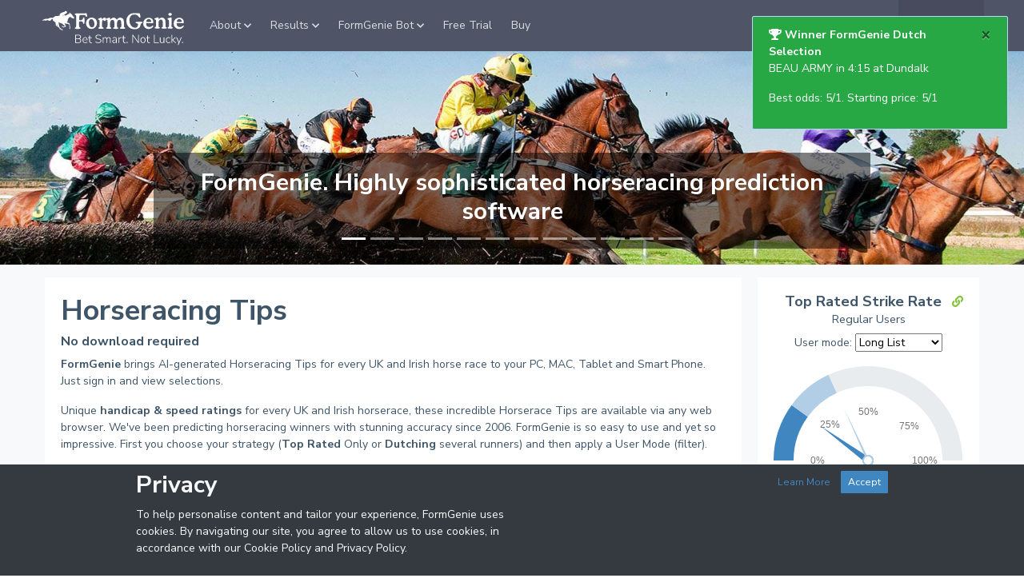

--- FILE ---
content_type: text/html; charset=utf-8
request_url: https://www.formgenie.com/
body_size: 20445
content:
<!DOCTYPE html>
<html lang="en" dir="ltr">
<head>
    <meta charset="utf-8">
    <meta http-equiv="X-UA-Compatible" content="IE=edge">
    <meta name="viewport" content="width=device-width, initial-scale=1">
    <meta name="description" content="FormGenie Horseracing Tips uses Artificial Intelligence to predicts horseracing results.">
    <meta name="keywords" content="Horseracing Tips, Betting Software, Betting Bot, Horseracing Tipping Software, Artificial Intelligence to predicts horseracing, Betfair Bot">
    <meta name="author" content="">
    
    <title>FormGenie Horseracing Tips by AI and Betting Bot  | FormGenie</title>
    <link rel="stylesheet" href="https://cdnjs.cloudflare.com/ajax/libs/font-awesome/5.10.2/css/all.css" asp integrity="sha256-piqEf7Ap7CMps8krDQsSOTZgF+MU/0MPyPW2enj5I40=" crossorigin="anonymous" />
    <link rel="stylesheet" href="https://cdnjs.cloudflare.com/ajax/libs/toastr.js/latest/toastr.min.css" integrity="sha256-ENFZrbVzylNbgnXx0n3I1g//2WeO47XxoPe0vkp3NC8=" crossorigin="anonymous" />
    <link rel="stylesheet" href="https://cdn.jsdelivr.net/gh/fancyapps/fancybox@3.5.7/dist/jquery.fancybox.min.css" />
    
    <link href="/css/style.min.css?v=UAJgrk7qoms4GltL4wu7CYUFlxQ" rel="stylesheet">
    <link href="/css/custom.min.css?v=r4ZYga7octeVKudE6klvCISL1zs" rel="stylesheet">
    
    
    <link rel="apple-touch-icon" sizes="180x180" href="/apple-touch-icon.png?v=fNmwTwb3CvbnXA6xmsyaOfqOy-bUnUWT-w_Qd1S9SkE&amp;v=fNmwTwb3CvbnXA6xmsyaOfqOy-bUnUWT-w_Qd1S9SkE" href="/apple-touch-icon.png">
<link rel="icon" type="image/png" sizes="32x32" href="/favicon-32x32.png?v=wGqD4A2LrSuRRBM1roybUyD0xtCKC6i-SSA0x-t8gH0&amp;v=wGqD4A2LrSuRRBM1roybUyD0xtCKC6i-SSA0x-t8gH0" href="/favicon-32x32.png">
<link rel="icon" type="image/png" sizes="16x16" href="/favicon-16x16.png?v=8vFqmSjjRs9LqZH1jMrKyHAqnYOTiHpVYrDp2WheseY&amp;v=8vFqmSjjRs9LqZH1jMrKyHAqnYOTiHpVYrDp2WheseY" href="/favicon-16x16.png">
<link rel="manifest" href="/site.webmanifest">
<link rel="mask-icon" href="/safari-pinned-tab.svg?v=fTOYqgKyLhLKG-ANZQ8CCQHEM20n2P1A4tM1kd0rCro&amp;v=fTOYqgKyLhLKG-ANZQ8CCQHEM20n2P1A4tM1kd0rCro" href="/safari-pinned-tab.svg" color="#86c140">
<link rel="shortcut icon" href="/favicon.ico?v=VRSZmctohRKFsxQWYc_efS7VogRCtSMz6gcwSL3MO0Q&amp;v=VRSZmctohRKFsxQWYc_efS7VogRCtSMz6gcwSL3MO0Q" href="/favicon.ico">
<meta name="msapplication-TileColor" content="#86c140">
<meta name="theme-color" content="#ff0000">
    <!-- HTML5 shim and Respond.js for IE8 support of HTML5 elements and media queries -->
    <!--[if lt IE 9]>
        <script src="https://cdnjs.cloudflare.com/ajax/libs/html5shiv/3.7.3/html5shiv.min.js" integrity="sha256-3Jy/GbSLrg0o9y5Z5n1uw0qxZECH7C6OQpVBgNFYa0g=" crossorigin="anonymous"></script>
        <script src="https://cdnjs.cloudflare.com/ajax/libs/respond.js/1.4.2/respond.min.js" integrity="sha256-g6iAfvZp+nDQ2TdTR/VVKJf3bGro4ub5fvWSWVRi2NE=" crossorigin="anonymous"></script>
    <![endif]-->
</head>
<body class="">
    <div class="preloader">
    <div class="lds-ripple">
        <div class="lds-pos"></div>
        <div class="lds-pos"></div>
    </div>
</div>
    <div id="main-wrapper">
        
<header class="topbar">
    <nav class="navbar top-navbar navbar-expand-md navbar-dark">
        <div class="navbar-header">
            <a class="nav-toggler d-block d-md-none" href="javascript:void(0)" data-toggle="collapse" data-target="#navbarSupportedContent" aria-controls="navbarSupportedContent" aria-expanded="false" aria-label="Toggle navigation"><i class="fas fa-bars fa-lg"></i></a>
            <a class="navbar-brand" href="/"><b class="logo-icon"><img src="/images/logo-white.svg" alt="homepage" class="light-logo align-top" /></b></a>
        </div>
        <div class="navbar-collapse collapse" id="navbarSupportedContent">
            <!-- left navbar -->
            <ul class="navbar-nav mr-auto">
                <li class="nav-item dropdown mega-dropdown">
    <a class="nav-link dropdown-toggle text-nowrap" href="" data-toggle="dropdown" aria-haspopup="true" aria-expanded="false">
        About <i class="fas fa-xs fa-chevron-down"></i>
    </a>
    <div class="dropdown-menu animated fadeIn">
        <div class="row">
            <div class="col-md-8">
                <h4 class="bg-primary text-white px-3 py-2"><i class="fas fa-info-circle mr-2"></i>About FormGenie</h4>
                <div class="row">
                    <div class="col-md-6">
                        <a class="dropdown-item" href="/about">About FormGenie</a>
                        <a class="dropdown-item" href="/about/what-how-and-why">FormGenie - What, How and Why</a>
                        <a class="dropdown-item" href="/about/dutch-strategy">Dutch Strategy</a>
                    </div>
                    <div class="col-md-6">
                        <a class="dropdown-item" href="/about/video-tutorial">Video Tutorial</a>
                        <a class="dropdown-item" href="/about/faq">FAQ</a>
                    </div>
                </div>
            </div>
            <div class="col-md-4">
                <h4 class="bg-primary text-white px-3 py-2"><i class="fas fa-info-circle mr-2"></i>About Us</h4>
                <a class="dropdown-item" href="/about/the-formgenie-team">The FormGenie Team</a>
                <a class="dropdown-item" href="/about/contact">Contact</a>
                <a class="dropdown-item" href="/about/testimonials">Testimonials</a>
            </div>
        </div>
    </div>
</li>
                
<li class="nav-item dropdown">
    <a class="nav-link dropdown-toggle text-nowrap" href="" data-toggle="dropdown" aria-haspopup="true" aria-expanded="false">
        Results <i class="fas fa-xs fa-chevron-down"></i>
    </a>
    <div class="dropdown-menu animated fadeIn">
        <a class="dropdown-item" href="/results">Today's Results</a>
        <a class="dropdown-item" href="/results/profit-and-loss">Profit & Loss - 365 Days</a>
        <a class="dropdown-item" href="/results/blog">Daily Blog - Power User Results</a>
    </div>
</li>
                <li class="nav-item dropdown mega-dropdown">
    <a class="nav-link dropdown-toggle text-nowrap" href="" data-toggle="dropdown" aria-haspopup="true" aria-expanded="false" title="FormGenie Bot">
        FormGenie Bot <i class="fas fa-xs fa-chevron-down"></i>
    </a>

        <div class="dropdown-menu animated fadeIn">
            <div class="row">
                <div class="col-md-3">
                    <h4 class="bg-primary text-white px-3 py-2"><i class="fas fa-user mr-2"></i>FormGenie Bot</h4>
                    <a class="dropdown-item" class="nav-link text-nowrap" href="/formgenie-bot">About</a>
                    <a class="dropdown-item" href="/formgenie-bot/download">Download</a>
                </div>
                <div class="col-md-9">
                    <h4 class="bg-primary text-white px-3 py-2"><i class="fas fa-user mr-2"></i>FormGenie-Bot Manual</h4>
                    <div class="row">
                        <div class="col-md-4">
                            <a class="dropdown-item" class="nav-link text-nowrap" href="/formgenie-bot/manual">Manual</a>
                            <a class="dropdown-item" class="nav-link text-nowrap" href="/formgenie-bot/manual/troubleshooting">Troubleshooting</a>
                        </div>
                        <div class="col-md-4">
                            <a class="dropdown-item" class="nav-link text-nowrap" href="/formgenie-bot/manual/parameters">Parameters</a>
                            <a class="dropdown-item" class="nav-link text-nowrap" href="/formgenie-bot/manual/sample-settings">Sample Settings</a>
                        </div>
                        <div class="col-md-4">
                            <a class="dropdown-item" class="nav-link text-nowrap" href="/formgenie-bot/manual/screenshots">Screenshots</a>
                            <a class="dropdown-item" class="nav-link text-nowrap" href="/formgenie-bot/manual/faq">FAQ</a>
                        </div>
                    </div>
                </div>
                </div>
        </div>
</li>


                    <li class="nav-item">
                        <a class="nav-link text-nowrap" href="/free-demo">
                            Free Trial
                        </a>
                    </li>
                    <li class="nav-item">
                        <a class="nav-link text-nowrap" href="/buy">
                            Buy
                        </a>
                    </li>
            </ul>
            <!-- right navbar -->
            <ul class="navbar-nav bg-tint">
                <li class="nav-item dropdown mega-dropdown">
    <a class="nav-link dropdown-toggle text-light text-nowrap" href="" data-toggle="dropdown" aria-haspopup="true" aria-expanded="false" title="Help">
        Help <i class="fas fa-xs fa-chevron-down"></i>
    </a>
    <div class="dropdown-menu animated fadeIn">
        <h4 class="bg-primary text-white px-3 py-2"><i class="fas fa-question-circle mr-2"></i>Help</h4>
        <div class="row">
            <div class="col-md-3">
                <a class="dropdown-item" href="/help/understanding-formgenie">Understanding FormGenie</a>
                <a class="dropdown-item" href="/help/todays-results">Today's Results</a>
                <a class="dropdown-item" href="/help/betting-strategies">Betting Strategy</a>
            </div>
            <div class="col-md-3">
                <a class="dropdown-item" href="/help/user-modes">User Modes</a>
                <a class="dropdown-item" href="/help/steamers">Steamers</a>
                <a class="dropdown-item" href="/help/formgenie-odds">FormGenie Odds</a>
            </div>
            <div class="col-md-3">
                <a class="dropdown-item" href="/help/upgrade-cancel">Upgrade or Cancel</a>
                <a class="dropdown-item" href="/help/free-bets">Free Bets</a>
            </div>
            <div class="col-md-3">
                <a class="dropdown-item" href="/about/gambling-support">Gambling Support</a>
                <a class="dropdown-item" href="/about/terms">Terms</a>
                <a class="dropdown-item" href="/about/privacy">Privacy</a>
            </div>
        </div>
    </div>
</li>
                <li id="notifications-toggle" class="nav-item d-none d-xl-block">
    <a class="nav-link text-light" title="Result Notifications" href="/results">
        <i id="notifications-icon" class="font-18 fas fa-bell d-none d-md-inline-block animated"></i>
        <span class="badge badge-pill badge-danger" id="runners-count"></span>
    </a>
</li>
                
                
<li class="nav-item">
        <a class="nav-link text-light" title="Login" href="/identity/account/login">
            <i class="font-18 far fa-user d-none d-md-inline-block"></i>
            <span class="d-md-none">Login</span>
        </a>
</li>
            </ul>
        </div>
    </nav>
</header>
            <div class="d-none d-md-block">
        <div id="form-genie-carousel" class="carousel slide" data-ride="carousel">
            <ol class="carousel-indicators">
                <li data-target="#form-genie-carousel" data-slide-to="0" class="active"></li>
                <li data-target="#form-genie-carousel" data-slide-to="1"></li>
                <li data-target="#form-genie-carousel" data-slide-to="2"></li>
                <li data-target="#form-genie-carousel" data-slide-to="3"></li>
                <li data-target="#form-genie-carousel" data-slide-to="4"></li>
                <li data-target="#form-genie-carousel" data-slide-to="5"></li>
                <li data-target="#form-genie-carousel" data-slide-to="6"></li>
                <li data-target="#form-genie-carousel" data-slide-to="7"></li>
                <li data-target="#form-genie-carousel" data-slide-to="8"></li>
                <li data-target="#form-genie-carousel" data-slide-to="9"></li>
                <li data-target="#form-genie-carousel" data-slide-to="10"></li>
                <li data-target="#form-genie-carousel" data-slide-to="11"></li>
            </ol>
            <div class="carousel-inner" role="listbox">

                    <div class="carousel-item active">
                        <img class="d-block w-100" src="/images/slide-1.jpg" alt="FormGenie. Highly sophisticated horseracing prediction software">
                        <div class="carousel-caption">
                            <h2>FormGenie. Highly sophisticated horseracing prediction software</h2>
                        </div>
                    </div>
                    <div class="carousel-item">
                        <img class="d-block w-100" data-src="/images/slide-2.jpg" alt="Predicting winners with incredible accuracy and stunning profits since 2006">
                        <div class="carousel-caption">
                            <h2>Predicting winners with incredible accuracy and stunning profits since 2006</h2>
                        </div>
                    </div>
                    <div class="carousel-item">
                        <img class="d-block w-100" data-src="/images/slide-3.jpg" alt="Unambiguous selections are displayed in just a few seconds...">
                        <div class="carousel-caption">
                            <h2>Unambiguous selections are displayed in just a few seconds...</h2>
                        </div>
                    </div>
                    <div class="carousel-item">
                        <img class="d-block w-100" data-src="/images/slide-4.jpg" alt="...with an incredible strike rate of Top-Rated horses, Dutching and Lays">
                        <div class="carousel-caption">
                            <h2>...with an incredible strike rate of Top-Rated horses, Dutching and Lays</h2>
                        </div>
                    </div>
                    <div class="carousel-item">
                        <img class="d-block w-100" data-src="/images/slide-5.jpg" alt="Every UK and Irish horserace">
                        <div class="carousel-caption">
                            <h2>Every UK and Irish horserace</h2>
                        </div>
                    </div>
                    <div class="carousel-item">
                        <img class="d-block w-100" data-src="/images/slide-6.jpg" alt="Money back guarantee">
                        <div class="carousel-caption">
                            <h2>Money back guarantee</h2>
                        </div>
                    </div>
                    <div class="carousel-item">
                        <img class="d-block w-100" data-src="/images/slide-7.jpg" alt="FormGenie. Highly sophisticated horseracing software">
                        <div class="carousel-caption">
                            <h2>FormGenie. Highly sophisticated horseracing software</h2>
                        </div>
                    </div>
                    <div class="carousel-item">
                        <img class="d-block w-100" data-src="/images/slide-8.jpg" alt="Predicting winners with incredible accuracy and stunning profits since 2006">
                        <div class="carousel-caption">
                            <h2>Predicting winners with incredible accuracy and stunning profits since 2006</h2>
                        </div>
                    </div>
                    <div class="carousel-item">
                        <img class="d-block w-100" data-src="/images/slide-9.jpg" alt="Unambiguous selections are displayed in just a few seconds...">
                        <div class="carousel-caption">
                            <h2>Unambiguous selections are displayed in just a few seconds...</h2>
                        </div>
                    </div>
                    <div class="carousel-item">
                        <img class="d-block w-100" data-src="/images/slide-10.jpg" alt="...with an incredible strike rate of Top-Rated horses, Dutching and Lays">
                        <div class="carousel-caption">
                            <h2>...with an incredible strike rate of Top-Rated horses, Dutching and Lays</h2>
                        </div>
                    </div>
                    <div class="carousel-item">
                        <img class="d-block w-100" data-src="/images/slide-11.jpg" alt="Every UK and Irish horserace">
                        <div class="carousel-caption">
                            <h2>Every UK and Irish horserace</h2>
                        </div>
                    </div>
                    <div class="carousel-item">
                        <img class="d-block w-100" data-src="/images/slide-12.jpg" alt="Money back guarantee">
                        <div class="carousel-caption">
                            <h2>Money back guarantee</h2>
                        </div>
                    </div>
            </div>
            <a class="carousel-control-prev" href="#form-genie-carousel" role="button" data-slide="prev"> <span class="carousel-control-prev-icon" aria-hidden="true"></span> <span class="sr-only">Previous</span> </a>
            <a class="carousel-control-next" href="#form-genie-carousel" role="button" data-slide="next"> <span class="carousel-control-next-icon" aria-hidden="true"></span> <span class="sr-only">Next</span> </a>
        </div>
    </div>

        <div class="page-wrapper">
            <div class="container-fluid">
                
<div class="row" id="welcome">
    <div class="col-12 col-lg-9">
        <div class="card">
            <div class="card-body">
                <h1>Horseracing Tips</h1>

<h5>No download required</h5>

<p><strong>FormGenie</strong> brings AI-generated Horseracing Tips for every UK and Irish horse race to your PC, MAC, Tablet and Smart Phone. Just sign in and view&nbsp;selections.</p>

<p>Unique&nbsp;<strong>handicap &amp; speed ratings</strong> for every UK and Irish horserace,&nbsp;these incredible&nbsp;Horserace Tips&nbsp;are&nbsp;available&nbsp;via any&nbsp;web browser. We&#39;ve been predicting horseracing winners with stunning accuracy since 2006.&nbsp;FormGenie is&nbsp;so easy to use and yet so impressive. First you choose your strategy (<strong>Top Rated </strong>Only or <strong>Dutching </strong>several runners) and then apply a&nbsp;User Mode (filter).</p>

<div id="collapse-group"><button aria-controls="guarantee" aria-expanded="false" class="btn btn-outline-primary btn-sm m-2" data-parent="#collapse-group" data-target="#moreinfo" data-toggle="collapse" type="button">More Info</button>

<div class="accordion-group">
<div class="collapse mt-3" id="moreinfo">
<div class="card-text">
<p>FormGenie predicts winners of horseracing&nbsp;with remarkable accuracy with&nbsp;the top-rated winning&nbsp;over 40%&nbsp;of races*. An impressive&nbsp;53% of races are won by the FormGenie&nbsp;top 3 rated. A multitude of vital factors are analysed as&nbsp;the intelligent&nbsp;algorithms&nbsp;combine unique speed-figures and form-ratings (handicap-ratings) to calculate a contextual master rating.&nbsp; We advise a choice of two simple betting strategies to turn our amazing strike rates into welcome profits.&nbsp; You then select your User Mode (filter by strongest tips).</p>
</div>
</div>
<br />
Try the <strong>FREE LIVE</strong> <a href="/live-trial#today" target="_blank">TRIAL</a> today (no payment details required) before upgrading to a month or annual licence from just 68p per day.

<p>Access our unique <strong>Steamers</strong> mode and/or try&nbsp;the amazing FormGenie-Betting&nbsp;Bot, with a money-back guarantee,&nbsp;for use on Betfair (Betfair approved) to fully automate a variety of incredible strategies.<br />
<br />
* <em><small>Using Steamers&nbsp;Mode (win-place)</small></em></p>

<div id="collapse-group"><button aria-controls="guarantee" aria-expanded="false" class="btn btn-outline-primary btn-sm m-2" data-parent="#collapse-group" data-target="#guarantee" data-toggle="collapse" type="button">Money Back GUARANTEE</button><button aria-controls="aboutresults" aria-expanded="false" class="btn btn-outline-primary btn-sm m-2" data-parent="#collapse-group" data-target="#aboutresults" data-toggle="collapse" type="button">About These Home Page Results</button>

<div class="accordion-group">
<div class="collapse mt-3" id="guarantee">
<div class="card-text">
<p>If you see anything in our home page Results that differs from the selections/ratings provided or is misleading (or contradict explanations below) in any way we will <em>REFUND</em> immediately on request without quibble.</p>

<p>Please see our other money back offer here (using FormGenie-Bot) <a href="https://www.formgenie.com/formgenie-bot/money-back" target="_blank">More details here:</a>.</p>

<p>Note: We aim to correct any possible unintentional errors in this results data within 60 mins of the last race of the day.</p>

<p>Note: The stated profit for the FormGenie Betfair Bot using profile #8 is a near-accurate guide only and may differ to the actual Bot performance as a consequence of substitutions/promotions/overlapping races/losing sequence (suspended profit). Due to the complexities of the Bot parameters it&#39;s only possible to state an estimated profit for the Bot. However, in the majority of cases the profit is understated and the losing sequence is overstated. This is made clear in the Bot&#39;s manual.</p>
</div>
</div>

<div class="collapse mt-3" id="aboutresults">
<div class="card-text">
<p>We try to be completely transparent with reporting our performance. As such, these latest results in the two tables below are from FormGenie&rsquo;s Extreme User Mode. This is where every UK and Irish race is analysed, and selections are made from each race by the program&nbsp;(the 2nd Tab is <strong>Steamers</strong> Mode). These actual results are published without any editing or manipulation and using the originally declared Going. They are based on the exact tips supplied to our members at 8:30 PM the night before racing.</p>

<p>The winners below were tips predicted by FormGenie for today. Users may select Super or Power User Modes (filter to the day&rsquo;s strongest tips) to reduce the number of races analysed and potentially improve strike rates further. Our recorded odds that comprise our profit/loss calculations exclude Betfair Exchange Prices (due to the bigger priced outsiders that win skewing the final figures &ndash; albeit easily in our favour!) A limitation of our fast results feed means that, whilst different to our 365-day reports, non-runners are not deducted from the runner count and as such occasionally the each-way validity may be incorrect. Odds quoted may exclude R4s.)</p>

<p>You can switch to the Steamers results tab to see how these selections fared on the day (Steamers are available 11:00 day of race. See below for more info about Steamers)</p>

<p>BetFair SP is likely to be on average 15% greater than industry SP and as much as 25% bigger on 14/1+ winners.</p>

<p>Note the industry forecasted odds. You can see how often they are completely out of kilter with the starting prices and note how well supported FormGenie selections are whether, Top Rated or Dutch Rated. That&rsquo;s the incredible power of FormGenie&rsquo;s Artificial Intelligence.</p>

<p>The unambiguous selections are ranked and clearly indicated in just a few seconds with an incredible strike rate of both &quot;Top-Rated&quot; only and &quot;Dutching&quot;. Note the strike rate for <strong><span style="color: green;">Top-Rated Only&#39;</span></strong> is calculated using the number of Top-Rated selections that win (or place at 5/1+ best prices), whereas the Strike Rate for <strong><span style="color: green;">Dutching</span></strong> is where the indicated Top or Dutch Rated wins (not just places). Both are betting systems proven over many years and results published every day.</p>

<div class="card-text">
<div><button aria-controls="going" aria-expanded="false" class="btn btn-outline-primary btn-sm" data-target="#going" data-toggle="collapse" type="button">Going Changes</button></div>

<div class="collapse mt-3" id="going">
<p>Although users can change the &quot;Going&quot; to recalculate&nbsp;the race/ratings based on any going change, these results are based purely on the original going description exported with the declarations file at 8.30 the night before racing. For example, if the going at Newmarket was declared as GF then changed to GS after heavy rain we would expect users to change the going switch on the app, but we would not alter the original ratings/selections for the purpose of our p/l reporting (to maintain transparency and credibility).</p>
</div>
</div>
</div>
</div>
</div>
</div>
</div>
</div>

            </div>
        </div>
        <input type="hidden" id="isDemo" value="false" />
<div class="card">
    <div class="card-body">
        <div class="float-right">
            <a data-toggle="tooltip" data-placement="bottom" title="View Today's Results" href="/results"><i class="fas fa-link"></i></a>
        </div>
        <h3>Actual FormGenie Predicted Winners</h3>
        <p class="card-subtitle">All User Modes (no filters). Gold Annual subscribers viewed selections from 8.30 the night before racing!</p>

        <div id="regular-users">
            <div class="card m-0 p-0">
                <div class="card-header bg-light">
                    <ul class="nav nav-tabs card-header-tabs">
                        <li class="nav-item">
                            <a class="nav-link active" href="#" data-results-mode-toggle="regular-users">Regular Users</a>
                        </li>
                        <li class="nav-item">
                            <a class="nav-link" href="#" data-results-mode-toggle="steamer-users">Steamer Users</a>
                        </li>
                    </ul>
                </div>
                <div class="card-body p-0 border-top">
                    <div class="table-responsive">
                        <table class="table table-sm table-striped table-borderless">
                            <thead class="thead-white">
                                <tr>
                                    <th scope="col" data-toggle="tooltip" data-placement="bottom" title="Race Time">Time</th>
                                    <th scope="col" data-toggle="tooltip" data-placement="bottom" title="Horse">Horse</th>
                                    <th scope="col" class="d-none d-sm-table-cell" data-toggle="tooltip" data-placement="bottom" title="Course">Course</th>
                                    <th scope="col" class="d-sm-table-cell" data-toggle="tooltip" data-placement="bottom" title="Forecast Odds as provided by industry data supplier. Note: these values have not been calculated by FormGenie and the same forecast odds can be seen in daily newspapers."><span class="d-none d-md-inline">Forecast Odds</span><span class="d-md-none">FCast</span></th>
                                    <th scope="col" data-toggle="tooltip" data-placement="bottom" title="The best odds available on the selection today. Note: Although we monitor Betfair, we exclude Betfair prices when reporting best odds available as sometimes inflated odds to small stakes will distort our figures and may be misleading. As such some of the quoted best prices may well have been greater.">Best<span class="d-none d-md-inline"> Odds</span></th>
                                    <th scope="col" data-toggle="tooltip" data-placement="bottom" title="Industry Starting Price. Betfair SP is likely to be 15% greater on average)"><span class="d-none d-md-inline">Starting Price</span><span class="d-md-none">SP</span></th>
                                    <th scope="col" data-toggle="tooltip" data-placement="bottom" title="Result">Res<span class="d-none d-sm-inline">ult</span></th>
                                </tr>
                            </thead>
                            <tbody id="regular-results"></tbody>
                        </table>
                    </div>
                    <div class="text-muted text-right"><small>Last updated <span class="last-updated"></span></small></div>
                    <h3 class="card-title">Key</h3>
                    <table class="table table-sm table-striped table-borderless">
                        <tbody id="regular-results-key"></tbody>
                    </table>
                    <p>The above table of winners is for our Regular Users (not Steamer Users). The strike rates (shown in the graphs on this page)&nbsp;include all losers. Our Top-Rated (blue rows) selections that are placed if 5/1 or more are listed (as part of each way recommendations). Our Dutch selections (these are not top rated, but 2nd or 3rd rated) are only included if they win (green rows).&nbsp;The quota per race of Dutch selections are as follows (note when using the Dutch method, we also back the Top Rated so these are included in the quotas): <strong>2 selections up to 6 runners</strong>, <strong>3 selections up to 14 runners</strong> and <strong>4 selections when 15+ runners</strong>. For the purposes of our charts, strike rates and P/L figures, if an original Dutch or Top-Rated selection is a Non-runner we do NOT include promoted horses.&nbsp;It simply means we have less selections running for us when calculating our P/L and strike rates.&nbsp;Note whilst we record the Best Odds available this figure excludes Betfair and only includes the 9 conventional bookmakers we monitor. It should be understood we have no way of predicting when the odds will be at their highest, so it is therefore not possible to back the best odds 100 percent of the time. However, most will shorten form their early / overnight price.<br />
<br />
FormGenie ratings can be enhanced by our Steamers algorithm (made available at 11:00am). Upgrade today.&nbsp; Read more about <a href="https://www.formgenie.com/help/steamers">Steamers Mode</a></p>

                </div>
            </div>
        </div>
        <div id="steamer-users" class="d-none">
            <div class="card m-0 p-0">
                <div class="card-header bg-light">
                    <ul class="nav nav-tabs card-header-tabs">
                        <li class="nav-item">
                            <a class="nav-link" href="#" data-results-mode-toggle="regular-users">Regular Users</a>
                        </li>
                        <li class="nav-item">
                            <a class="nav-link active" href="#" data-results-mode-toggle="steamer-users">Steamer Users</a>
                        </li>
                    </ul>
                </div>
                <div class="card-body p-0 border-top">
                    <div class="table-responsive">
                        <table class="table table-sm table-striped table-borderless">
                            <thead class="thead-white">
                                <tr>
                                    <th scope="col" data-toggle="tooltip" data-placement="bottom" title="Race Time">Time</th>
                                    <th scope="col" data-toggle="tooltip" data-placement="bottom" title="Horse">Horse</th>
                                    <th scope="col" class="d-none d-sm-table-cell" data-toggle="tooltip" data-placement="bottom" title="Course">Course</th>
                                    <th scope="col" class="d-sm-table-cell" data-toggle="tooltip" data-placement="bottom" title="Forecast Odds as provided by industry data supplier. Note: these values have not been calculated by FormGenie and the same forecast odds can be seen in daily newspapers."><span class="d-none d-md-inline">Forecast Odds</span><span class="d-md-none">FCast</span></th>
                                    <th scope="col" data-toggle="tooltip" data-placement="bottom" title="The best odds available on the selection today. Note: Although we monitor Betfair, we exclude Betfair prices when reporting best odds available as sometimes inflated odds to small stakes will distort our figures and may be misleading. As such some of the quoted best prices may well have been greater.">Best<span class="d-none d-md-inline"> Odds</span></th>
                                    <th scope="col" data-toggle="tooltip" data-placement="bottom" title="Industry Starting Price. Betfair SP is likely to be 15% greater on average)"><span class="d-none d-md-inline">Starting Price</span><span class="d-md-none">SP</span></th>
                                    <th scope="col" data-toggle="tooltip" data-placement="bottom" title="Result">Res<span class="d-none d-sm-inline">ult</span></th>
                                </tr>
                            </thead>
                            <tbody id="steamer-results"></tbody>
                        </table>
                    </div>
                    <div class="text-muted text-right"><small>Last updated <span class="last-updated"></span></small></div>
                    <h3 class="card-title">Key</h3>
                    <table class="table table-sm table-striped table-borderless">
                        <tbody id="steamer-results-key"></tbody>
                    </table>
                    <p>The above table of winners is for our amazing&nbsp;Steamers mode.&nbsp;A HOT (red row)&nbsp;or WARM (brown row) Steamer selection is part of the <strong>Steamers User Mode</strong> (only available to Gold, Silver and Bronze&nbsp;<u>annual</u> members &amp; Day Pass users). <strong>Steamers</strong>&nbsp;is a hybrid of FormGenie&#39;s originally calculated <strong>Regular</strong> ratings (which are available from&nbsp;8.30 the night before racing) and any signicant subsequent market influence (whether&nbsp;positive or negative) overnight up&nbsp;to 11:00&nbsp;am day of racing. This market intelligence is an incredibly valuable feature for the serious punter that&nbsp;improves our already impressive strike rate and winner count of Top Rated and Dutch rated selections. Crucially we can&nbsp;avoid backing those COLD horses that may have been highly rated on export, but have not fared well in the markets. Whilst a&nbsp;Steamer selection can be a promoted runner that was not part of the original FormGenie ratings, they can also be a Steamer that retains its position as a Top or Dutch rated horse from the original export to regular users.&nbsp;Our sophisticated and ingenious Steamers algorithm (made available at 11:00am) is a major enhancement to FormGenie ratings with higher strike rates across recommended strategies.<br />
<br />
Upgrade today. Read more about <a href="https://www.formgenie.com/help/steamers">Steamers Mode</a></p>

                </div>
            </div>
        </div>
    </div>
</div>
<script id="live-results-separator-template" type="text/template">
    <tr class="bg-dark text-light">
        <th colspan="7">Winners for {{date}}</th>
    </tr>
</script>
<script id="awaiting-results-template" type="text/template">
    <tr class="bg-primary text-light" id="awaiting-results">
        <th colspan="7"><i class="far fa-calendar-times mr-2"></i>Awaiting results for {{todayFormatted}}</th>
    </tr>
</script>
<script id="regular-results-template" type="text/template">
       {{#.}}
       <tr data-separator-date="{{dateTimeFormatted}}" class="bg-{{rowCssClass}} text-white">
           <td>{{time}}</td>
           <td>{{horse}}</td>
           <td class="d-none d-sm-table-cell">{{course}}</td>
           <td class="d-sm-table-cell">{{forecastOddFractional}}</td>
           <td>{{bestOddFractional}}</td>
           <td>{{startingOddFractional}}</td>
           <td><span data-new="{{isNew}}" data-toggle="tooltip" data-placement="top" title="{{keyText}}" class="badge badge-pill border border-{{rowCssClass}} bg-white text-black px-1" style="cursor:help;"><span class="d-inline-block" style="width:1rem;"><strong>{{result}}</strong></span></span></td>
       </tr>
    {{/.}}
</script>
<script id="regular-results-key-template" type="text/template">
       {{#.}}
       <tr data-separator-date="{{dateTimeFormatted}}" class="bg-{{rowCssClass}} text-white">
        <td colspan="6">
            {{keyText}}
        </td>
           <td><span data-new="{{isNew}}" data-toggle="tooltip" data-placement="top" title="{{keyText}}" class="badge badge-pill border border-{{rowCssClass}} bg-white text-black px-1" style="cursor:help;"><span class="d-inline-block" style="width:1rem;"><strong>{{result}}</strong></span></span></td>
       </tr>
    {{/.}}
</script>
<script id="steamer-results-template" type="text/template">
    {{#.}}
    <tr data-separator-date="{{dateTimeFormatted}}" class="bg-{{rowCssClass}} text-white">
        <td>{{time}}</td>
        <td>{{horse}}</td>
        <td class="d-none d-sm-table-cell">{{course}}</td>
        <td class="d-sm-table-cell">{{forecastOddFractional}}</td>
        <td>{{bestOddFractional}}</td>
        <td>{{startingOddFractional}}</td>
        <td><span data-new="{{isNew}}" data-toggle="tooltip" data-placement="top" title="{{keyText}}" class="badge badge-pill border text-white bg-{{resultCssClass}} px-1" style="cursor:help;"><span class="d-inline-block" style="width:1rem;"><strong>{{result}}</strong></span></span></td>
    </tr>
    {{/.}}
</script>
<script id="steamer-results-key-template" type="text/template">
    {{#.}}
    <tr data-separator-date="{{dateTimeFormatted}}" class="bg-{{rowCssClass}} text-white">
        <td colspan="6">
                        {{keyText}}
        </td>
        <td class="text-right"><span data-toggle="tooltip" data-placement="top" title="{{keyText}}" class="badge badge-pill border text-white bg-{{resultCssClass}} px-1" style="cursor:help;"><span class="d-inline-block" style="width:1rem;"><strong>{{result}}</strong></span></span></td>
    </tr>
    {{/.}}
</script>
        <div class="card">
            <div class="card-body">
                <h2>Computerised form ratings to any screen</h2>

<ul>
	<li>Operate from any smartphone, tablet, PC or MAC&nbsp; (or VPS)</li>
	<li>Every UK and Irish horserace assessed in seconds with no manual inputting - back/lay</li>
	<li>Income from gambling profit is <strong>Tax Free</strong> - so make the most of it!</li>
	<li>Easy to use unambiguous ratings program has made a level stakes profit each year since 2006</li>
	<li><strong>Bet like a pro with</strong> <em>54% strike rates</em> when Dutching and <em>37% strike rates</em> backing Top Rated only</li>
	<li>Payable daily or monthly by card, PayPal or Bitcoin (save 20%)</li>
	<li>See incredible 365 Profit and Loss <a href="/results/profit-and-loss/">updated daily</a></li>
</ul>
            </div>
        </div>
    </div>
    <div class="col-12 col-lg-3">
        
<div class="row">
    <div class="col-12 col-sm-6 col-lg-12">
        <div class="card" id="top-rated-strike-rate" style="display: none;">
    <div class="card-body">
        <div class="float-right">
            <a data-toggle="tooltip" data-placement="bottom" title="Profit and Loss" href="/results/profit-and-loss"><i class="fas fa-link"></i></a>
        </div>
        <h4 class="text-center">Top Rated Strike Rate<br /><small>Regular Users</small></h4>
        <div class="text-center">
            <span>User mode:</span>
            <select id="top-rated-gauge-mode">
                <option value="Power">Short List</option>
                <option value="Super">Long List</option>
                <option value="Extreme">Complete List</option>
            </select>
        </div>
        <script id="top-rated-strike-rate-template" type="text/template">

            <div id="top-rated-gauge"></div>
            <div class="my-2">
                <div>
                    <span class="strike-rate-key" style="background-color:{{primaryColor}}" title="{{strikeRatesWhen}} Strike Rate: {{strikeRate}}%"></span>{{strikeRatesWhen}} Strike Rate: {{strikeRate}}%
                </div>
                <div>
                    <span class="strike-rate-key" style="background-color:{{secondaryColor}}" title="Annual Strike Rate: {{annualStrikeRate}}%"></span>Annual Strike Rate: {{annualStrikeRate}}%
                </div>
                <div class="my-2 small">
                    365 Day Profit to {{annualStakeString}} to {{resultGroupToDateString}} for this user mode ({{annualTotalRacesString}} races)  is {{annualProfitBestOddsString}}
                </div>
            </div>
            <div class="card-text">
                <div><button type="button" class="btn btn-outline-primary btn-sm" data-toggle="collapse" data-target="#about-user-modes" aria-expanded="false" aria-controls="about-user-modes">About user modes <i class="fas fa-xs fa-chevron-down"></i></button></div>
                <div id="about-user-modes" class="collapse mt-3">
                    <p>The Complete List (Extreme User) includes all of the day’s races & selections.  The Long List (Super User) excludes the difficult races (where the top rated is weak) and includes the Short List (Power User), which are deemed the day’s best chance selections.</p>
                    <p>Strike Rate is Top-Rated Only (E/W if 5/1+ and includes losers)</p>
                </div>
            </div>
        </script>
        <div id="top-rated-strike-rate-output"></div>
    </div>
</div>
        <div class="card" id="dutch-strike-rate" style="display: none;">
    <div class="card-body">
        <div class="float-right">
            <a data-toggle="tooltip" data-placement="bottom" title="Profit and Loss" href="/results/profit-and-loss"><i class="fas fa-link"></i></a>
        </div>
        <h4 class="text-center">Dutch Rated Strike Rate<br /><small>Regular Users</small></h4>
        <div class="text-center">
            <span>User mode:</span>
            <select id="dutch-gauge-mode">
                <option value="Power">Short List</option>
                <option value="Super">Long List</option>
                <option value="Extreme">Complete List</option>
            </select>
        </div>
        <script id="dutch-strike-rate-template" type="text/template">

            <div id="dutch-gauge"></div>
            <div class="my-2">
                <div>
                    <span class="strike-rate-key" style="background-color:{{primaryColor}}" title="{{strikeRatesWhen}} Strike Rate: {{strikeRate}}%"></span>{{strikeRatesWhen}} Strike Rate: {{strikeRate}}%
                </div>
                <div>
                    <span class="strike-rate-key" style="background-color:{{secondaryColor}}" title="Annual Strike Rate: {{annualStrikeRate}}%"></span>Annual Strike Rate: {{annualStrikeRate}}%
                </div>
                <div class="my-2 small">
                    365 Day Profit to {{annualStakeString}} to {{resultGroupToDateString}} for this user mode ({{annualTotalRacesString}} races)  is {{annualProfitBestOddsString}}
                </div>
                <div class="card-text">
                    <div><button type="button" class="btn btn-outline-primary btn-sm" data-toggle="collapse" data-target="#dutch-info" aria-expanded="false" aria-controls="dutch-info">Dutch info <i class="fas fa-xs fa-chevron-down"></i></button></div>
                    <div id="dutch-info" class="collapse mt-3">
                        <p>The Dutch strike rates include the WINNING Top Rated and/or WINNING Dutch Rated selection. These Top/Dutch are not backed each way.</p>
                        <p>This figure includes races even where the FormGenie Top Rated or Dutch selection is a non runner.</p>
                    </div>
                </div>
            </div>
        </script>
        <div id="dutch-strike-rate-output"></div>
    </div>
</div>
    </div>
    <div class="col-12 col-sm-6 col-lg-12">
        <div id="top-rated-profit"></div>
<script id="top-rated-profit-template" type="text/template">
    {{#profit.shown}}
    <div class="card">
        <div class="card-body">
            <h4 class="text-center">Top Rated Profit<br /><small>Regular Users</small></h4>
            <p>{{races}} race results in so far. <br /><strong>Latest Result:</strong> {{latestResultDisplay}}</p>
            {{#profit.power.shown}}
            <div class="mb-3">
                
                <div class="row">
                    <div class="col-5"><h6>POWER</h6></div>
                    <div class="col-7" data-toggle="tooltip" data-placement="bottom" title="The best odds available on the selection today. Note: Although we monitor Betfair, we exclude Betfair prices when reporting best odds available as sometimes inflated odds to small stakes will distort our figures and may be misleading. As such some of the quoted best prices may well have been greater.">
                        <small>Best Odds: </small>{{profit.power.bestOdds}}
                    </div>
                </div>
            </div>
            {{/profit.power.shown}}
            {{#profit.super.shown}}
            <div class="mb-3">
                
                <div class="row">
                    <div class="col-5"><h6>SUPER</h6></div>
                    <div class="col-7" data-toggle="tooltip" data-placement="bottom" title="The best odds available on the selection today. Note: Although we monitor Betfair, we exclude Betfair prices when reporting best odds available as sometimes inflated odds to small stakes will distort our figures and may be misleading. As such some of the quoted best prices may well have been greater.">
                        <small>Best Odds: </small>{{profit.super.bestOdds}}
                    </div>
                </div>
            </div>
            {{/profit.super.shown}}
            {{#profit.extreme.shown}}
            <div class="mb-3">
                
                <div class="row">
                    <div class="col-5"><h6>EXTREME</h6></div>
                    <div class="col-7" data-toggle="tooltip" data-placement="bottom" title="The best odds available on the selection today. Note: Although we monitor Betfair, we exclude Betfair prices when reporting best odds available as sometimes inflated odds to small stakes will distort our figures and may be misleading. As such some of the quoted best prices may well have been greater.">
                        <small>Best Odds: </small>{{profit.extreme.bestOdds}}
                    </div>
                </div>
            </div>
            {{/profit.extreme.shown}}
            <div class="card-text">
                <div><button type="button" class="btn btn-outline-primary btn-sm" data-toggle="collapse" data-target="#methodology" aria-expanded="false" aria-controls="methodology">Methodology <i class="fas fa-xs fa-chevron-down"></i></button></div>
                <div id="methodology" class="collapse mt-3">
                    <p>Profit is to a £{{profit.stake}} Level Stake (£{{profit.stake}} e/w if 5/1 or bigger) on the Top Rated only. Best prices exclude BetFair and may not include any r4. BFSP is likely to be 15% greater on average.</p>
                    <p>'Extreme User Mode' includes 'Super' and 'Power' races. 'Super User Mode' includes 'Power' races. 'Power User Mode' only includes 'Power' (the strongest) races.</p>
                    <p>Strike Rate is Top-Rated Only (E/W if 5/1+ and includes losers)</p>
                </div>
            </div>
        </div>
    </div>
    {{/profit.shown}}
</script>
        <div id="bot-profit"></div>
<script id="bot-profit-template" type="text/template">
    {{#profit.bot.shown}}
    <div class="card">
        <div class="card-body">
            <h4 class="text-center">FormGenie Bot Profit*<br /><small>Regular Users</small></h4>
            <div class="mt-4 mb-3">
                <div data-toggle="tooltip" data-placement="bottom" title="Profit">
                    <strong>Profit: </strong>{{profit.bot.profit}}
                </div>
                <div data-toggle="tooltip" data-placement="bottom" title="">
                    <strong>Current losing sequence: </strong>{{profit.bot.currentLosingSequence}}
                </div>
                <div data-toggle="tooltip" data-placement="bottom" title="">
                    <strong>Latest Result: </strong>{{latestResultDisplay}}
                </div>
                <p class="mt-3">Stated FormGenie-Bot profit is just a guide, but it's not far out.</p>
            </div>

            <div class="card-text">
                <div><button type="button" class="btn btn-outline-primary btn-sm" data-toggle="collapse" data-target="#bot-info" aria-expanded="false" aria-controls="profit-info">* Dutch Recovery Mode <i class="fas fa-xs fa-chevron-down"></i></button></div>
                <div id="bot-info" class="collapse mt-3">
                    <h5>About The FormGenie-Bot Profit Using This Profile (#8)</h5>
                    <p>The BOT profit stated refers to today's current performance of our Dutch Recovery #8 setting for <strong>FormGenie-Bot</strong>. It is set to win us a <strong>Target</strong> of <strong>£10</strong> per race where the SP is <strong>EVENS</strong> or bigger (and recovers losing race stakes). So put simply, count the number of Dutch/Top Rated winners we've had above Evens and multiply by 10, then deduct BF commission. </p>
                    <p>Note: The losing sequence may actually be less than stated as the Bot will substitute any Top/Dutch rated non-runners with our next ranked horse and these Dutch non-runners/winning substitutes are not shown on home page. This is our approximate profit so far and excludes current losing sequence stakes. When a losing sequence is shown, the stated profit is 'suspended' until recovered on the next winning race.</p>
                    <p>Get FormGenie-Bot today with a <a href="/buy/">Gold Annual or Weekend</a> subscription.</p>
                </div>
            </div>

        </div>
    </div>
    {{/profit.bot.shown}}
</script>
        <div class="card">
    <div class="card-body">
        <div class="float-right">
            <a data-toggle="tooltip" data-placement="bottom" title="Profit and Loss 365 Days" href="/results/profit-and-loss"><i class="fas fa-link"></i></a>
        </div>
        <h4 class="text-center">365 Day Performance<br /><small>Regular Users</small></h4>
        <div class="row">
            <div class="col-12">
                <div id="sparkline-power"></div>
                <div class="d-flex">
                    <div class="flex-fill">
                        <h6>Short List (Power User)</h6>
                    </div>
                    <div class="flex-fill text-right">
                        <h6 class="text-secondary m-b-0 font-medium"><small>Average</small> <span id="sparkline-power-rate"></span> <a href="/results/profit-and-loss"><i class="fas fa-arrow-alt-circle-right"></i></a></h6>
                    </div>
                </div>
                <div id="sparkline-super"></div>
                <div class="d-flex">
                    <div class="flex-fill">
                        <h6>Long List (Super User)</h6>
                    </div>
                    <div class="flex-fill text-right">
                        <h6 class="text-secondary m-b-0 font-medium"><small>Average</small> <span id="sparkline-super-rate"></span> <a href="/results/profit-and-loss"><i class="fas fa-arrow-alt-circle-right"></i></a></h6>
                    </div>
                </div>
            </div>
        </div>
        <div class="row">
            <div class="col-12">
                <div id="sparkline-extreme"></div>
                <div class="d-flex">
                    <div class="flex-fill">
                        <h6>Complete List (Extreme User)</h6>
                    </div>
                    <div class="flex-fill text-right">
                        <h6 class="text-secondary m-b-0 font-medium"><small>Average</small> <span id="sparkline-extreme-rate"></span> <a href="/results/profit-and-loss"><i class="fas fa-arrow-alt-circle-right"></i></a></h6>
                    </div>
                </div>
                <div id="sparkline-dutch"></div>
                <div class="d-flex">
                    <div class="flex-fill">
                        <h6>DUTCH</h6>
                    </div>
                    <div class="flex-fill text-right">
                        <h6 class="text-secondary m-b-0 font-medium"><small>Average</small> <span id="sparkline-dutch-rate"></span> <a href="/results/profit-and-loss"><i class="fas fa-arrow-alt-circle-right"></i></a></h6>
                    </div>
                </div>
            </div>
        </div>
        <div class="mt-3">
            <small id="profit-365"></small>
        </div>
    </div>
</div>

    </div>
</div>
    <div class="row">
        
    <div class="col-12 col-sm-4 col-lg-12">
        <div class="card bg-primary text-white">
            <div class="container-fluid p-3">
                <div class="row">
                    <div class="col-12">
                        <h3 class="mx-0">Live trial</h3>
                    </div>
                </div>
                <div class="row">
                    <div class="col-12 col-md-7">
                        <p>Access the live trial now</p>
                        <a class="btn btn-lg btn-block bg-white text-primary" href="/live-trial">Live Trial<i class="fas fa-chevron-right ml-2"></i></a>
                    </div>
                    <div class="col d-none d-md-block">
                        <img src="/images/software.png" alt="Card image cap" class="img-fluid">
                    </div>
                </div>
            </div>
        </div>
    </div>

<div class="col-12 col-sm-4 col-lg-12">
    <div class="card bg-primary text-white">
        <div class="container-fluid p-3">
            <div class="row">
                <div class="col-12">
                    <h3 class="mx-0">Buy Now</h3>
                </div>
            </div>
            <div class="row">
                <div class="col-12 col-md-7">
                    <p>Now offering day passes</p>
                    <a class="btn btn-lg btn-block bg-white text-primary" href="/buy">Buy Now<i class="fas fa-chevron-right ml-2"></i></a>
                </div>
                <div class="col d-none d-md-block">
                    <img src="/images/software.png" alt="Card image cap" class="img-fluid">
                </div>
            </div>
        </div>
    </div>
</div>
<div class="col-12 col-sm-4 col-lg-12">
    <div class="card bg-primary text-white">
        <div class="container-fluid p-3">
            <div class="row">
                <div class="col-12">
                    <h3 class="mx-0">FormGenie Bot</h3>
                </div>
            </div>
            <div class="row">
                <div class="col-12 col-md-7">
                    <p>Automated Betfair Betting</p>
                    <a class="btn btn-lg btn-block bg-white text-primary" href="/formgenie-bot">Buy Now<i class="fas fa-chevron-right ml-2"></i></a>
                </div>
                <div class="col d-none d-md-block">
                    <img src="/images/fgbot.png" alt="Card image cap" class="img-fluid">
                </div>
            </div>
        </div>
    </div>
</div>
    </div>

    </div>
    <div class="col-12 col-lg-9">
            <div class="card">
                <div class="card-body">
                    <div class="float-right">
                        <a data-toggle="tooltip" data-placement="bottom" title="View Testimonials" href="/about/testimonials">
                            <i class="fas fa-link"></i>
                        </a>
                    </div>
                    <h3>Testimonials</h3>
                    <div class="row">
                        <div class="col">
                            <div class="carousel slide" data-ride="carousel">
                                <div class="carousel-inner" role="listbox">
                                        <div class="carousel-item active">
                                            <blockquote>
<p>Hi Steve, Having joined your fantastic ratings service last year, for the first time in my life i have been making a steady profit, betting on the horses,however the greedy bookies soon start to restrict my stakes and have been closed down completly by 3 or 4 bookies, i dont bet with anything like &pound;100 stakes i just wondered how you cope with it all or do you use Betfair i would appreciate your views on this subject and any advice you could offer. Yours sincerly H M Moore</p>

<p><small>H M Moore (Gold member)</small></p>
</blockquote>
                                        </div>
                                        <div class="carousel-item ">
                                            <blockquote>
<p>I have been subscribed to Formgenie for one month now and am delighted that I made the decision to join. I have thrown many questions and requests your way and they have all been answered thoroughly, honestly and very quickly. Customer service is second to none.</p>

<p><small>J Butterworth, Northamptonshire (Gold member)</small></p>
</blockquote>
                                        </div>
                                        <div class="carousel-item ">
                                            <blockquote>
<p>What I like about Formgenie is that it is a long term project and not for the short sited punter. I am sure that I will be making exceptional money from Formgenie over the coming years.</p>

<p><small>M Wetheril, Hampshire (Gold member)</small></p>
</blockquote>
                                        </div>
                                        <div class="carousel-item ">
                                            <blockquote>
<p>Any information that I have requested has been sent to me without delay. The results of the top three rated horses are quite staggering, producing some amazing priced winners on a very consistent basis.</p>

<p><small>B Mathews, Yorkshire (Gold member)</small></p>
</blockquote>
                                        </div>
                                        <div class="carousel-item ">
                                            <blockquote>
<p>Having dealt with many racing services over the past 20 years it is refreshing to be dealt with as a customer and in a very professional manner. This is the only time that I have been compelled to write a letter of thanks to any such service. I would like to thank you for your support in my early stages and I look forward to a long and fruitful betting relationship.</p>

<p><small>J Barnaby, Northamptonshire (Gold member)</small></p>
</blockquote>
                                        </div>
                                        <div class="carousel-item ">
                                            <blockquote>
<p>The top method for today is an insane return! I&#39;m only paper trading at the moment but for 10 GBP per race it would have returned an impressive 74 GBP profit!</p>

<p><small>M Yorwerth (Silver member)</small></p>
</blockquote>
                                        </div>
                                        <div class="carousel-item ">
                                            <blockquote>
<p>I just wanted to thank you for your effort and dedication in putting this superb software together. It&#39;s very easy to use and from the results so far, it looks to be a viable product, which is a real breath of fresh air. I have been stung so many times with tipsters and software which doesn&#39;t make the grade and have literally lost thousands of pounds looking for something that would work.</p>

<p><small>R Didlock (Silver member)</small></p>
</blockquote>
                                        </div>
                                        <div class="carousel-item ">
                                            <blockquote>
<p>I became a member of your service over the weekend. The charlatans and snake oil salesmen have spolied it for genuine people like yourselves, and I just want to say how very fortunate I feel to have found you.</p>

<p><small>D Ralph (Bronze member)</small></p>
</blockquote>
                                        </div>
                                        <div class="carousel-item ">
                                            <blockquote>
<p>First of all, what a day today! I don&#39;t recall very often having backed 5 winners on the bounce!! And at decent odds!!</p>

<p><small>A Cope, Derbyshire (Silver member)</small></p>
</blockquote>
                                        </div>
                                        <div class="carousel-item ">
                                            <blockquote>
<p>I am pretty impressed with the last few days, in fact the bank has trebled. Clearly there are ups and downs in this business and one should not get carried away, but nevertheless I have a feeling that this could go well.</p>

<p><small>T Hawkins (Silver member)</small></p>
</blockquote>
                                        </div>
                                        <div class="carousel-item ">
                                            <blockquote>
<p>There must be some people that use your software and never show any gratitude, but I feel it would be impolite if I didn&#39;t tell you how much your program is appreciated.</p>

<p><small>D Rollinson (Gold member)</small></p>
</blockquote>
                                        </div>
                                        <div class="carousel-item ">
                                            <blockquote>
<p>I&#39;ve been interested in speculating on horse racing since my mid twenties: I knew it could be done professionally, but I never managed to find a viable solution. I can&#39;t tell you how much money I must have lost, looking for a way to achieve this aim, and now it looks like my search is over. I&#39;ve felt almost tearful when cross-checking the racing results against your software and I can&#39;t begin to tell you how relieved and fortunate I feel to have found you guys.</p>

<p><small>S Dury, West Midlands (Bronze member)</small></p>
</blockquote>
                                        </div>
                                        <div class="carousel-item ">
                                            <blockquote>
<p>Your software seems to be in a different league completely - please keep up the good work</p>

<p><small>C Hall, Avon (Silver member)</small></p>
</blockquote>
                                        </div>
                                        <div class="carousel-item ">
                                            <blockquote>
<p>Spectacular day yesterday! Frustrating for you, I supppose, that the Power User results online can&#39;t always reflect that. It seems that persistence (faith!) certainly does pay with the program. The other thing I&#39;m finding with the volume betting in Super mode is that the losing runs, which can of course be long (especially when win-only punting) at least come and go within the space of a day or so!</p>

<p><small>A Condor, Bedfordshire (Gold member)</small></p>
</blockquote>
                                        </div>
                                        <div class="carousel-item ">
                                            <blockquote>
<p>Brilliant results...excellent ratings</p>

<p><small>K Shepherd, Cheshire (Gold member)</small></p>
</blockquote>
                                        </div>
                                        <div class="carousel-item ">
                                            <blockquote>
<p>Im going on holiday on the 15th but am so impressed with the selections i dont want to miss out on ten days of tips etc . LOL.</p>

<p><small>B Best (Gold member)</small></p>
</blockquote>
                                        </div>
                                </div>
                            </div>
                        </div>
                    </div>
                </div>
            </div>
    </div>
</div>

            </div>
            <footer class="footer text-center">
    <p>FormGenie Horseracing Analysis and Selection Software is developed and licenced by Retrospection Software Ltd. (UK registration 5758792).</p>
    <p><img src="/images/18.png" alt="18+" /></p>
    <p><a href="https://www.gamcare.org.uk/" title="GamCare">www.gamcare.org.uk</a></p>
    
</footer>
        </div>
    </div>
    <div id="modal" class="modal fade" tabindex="-1" role="dialog" aria-hidden="true">
        <div class="modal-dialog modal-dialog-centered">
            <div class="modal-content"></div>
        </div>
    </div>
    <a href="#" id="return-to-top" title="Top"><i class="fas fa-arrow-alt-circle-up"></i></a>
    
    <div id="cookieConsent" class="bg-dark text-light fixed-bottom border-0" role="alert">
        <div class="container">
            <div class="row">
                <div class="col pt-2 mr-auto">
                    <h2 class="mb-0">Privacy</h2>
                    <p class="navbar-text">To help personalise content and tailor your experience, FormGenie uses cookies. By navigating our site, you agree to allow us to use cookies, in accordance with our Cookie Policy and Privacy Policy.</p>
                </div>
                <div class="col pt-2 text-right">
                    <a class="btn btn-sm btn-link" href="/about/privacy">Learn More</a>
                    <button type="button" class="btn btn-sm btn-primary" data-cookie-string=".AspNet.Consent=yes; expires=Sat, 30 Jan 2027 17:04:28 GMT; path=/; secure; samesite=none">Accept</button>
                </div>
            </div>
        </div>
    </div>
    <script>
        (function () {
            document.querySelector("#cookieConsent button[data-cookie-string]").addEventListener("click",
                function (el) {
                    document.cookie = el.target.dataset.cookieString;
                    document.querySelector("#cookieConsent").classList.add("d-none");
                },
                false);
        })();
    </script>


    <script src="https://cdnjs.cloudflare.com/ajax/libs/jquery/3.3.1/jquery.min.js" integrity="sha256-FgpCb/KJQlLNfOu91ta32o/NMZxltwRo8QtmkMRdAu8=" crossorigin="anonymous"></script>
    <script src="https://cdnjs.cloudflare.com/ajax/libs/popper.js/1.15.0/umd/popper.min.js" integrity="sha256-fTuUgtT7O2rqoImwjrhDgbXTKUwyxxujIMRIK7TbuNU=" crossorigin="anonymous"></script>
    <script src="https://cdnjs.cloudflare.com/ajax/libs/twitter-bootstrap/4.1.3/js/bootstrap.min.js" integrity="sha256-VsEqElsCHSGmnmHXGQzvoWjWwoznFSZc6hs7ARLRacQ=" crossorigin="anonymous"></script>
    <script src="https://cdnjs.cloudflare.com/ajax/libs/mustache.js/3.0.0/mustache.min.js" integrity="sha256-1B6REXjRTNQ4IJEUSVYbAqEDRIYP8uKNUo+QgYZUzJM=" crossorigin="anonymous"></script>
    <script src="https://cdnjs.cloudflare.com/ajax/libs/bootstrap-growl/1.0.6/bootstrap-growl.js" integrity="sha256-F1l2qsmr5V2rTQYPmWQXItE7eiJjpSPcd2Cokow4sio=" crossorigin="anonymous"></script>
    <script src="https://cdn.jsdelivr.net/npm/js-cookie@2/src/js.cookie.min.js"></script>
    <script src="https://cdnjs.cloudflare.com/ajax/libs/handlebars.js/1.3.0/handlebars.min.js" integrity="sha256-LcmhwhERhehbcSu6ONVL54dAzJrhoSigqDk+N3Z9ga4=" crossorigin="anonymous"></script>
    <script src="https://cdn.jsdelivr.net/gh/fancyapps/fancybox@3.5.7/dist/jquery.fancybox.min.js"></script>
    <script src="https://cdn3.devexpress.com/jslib/18.1.6/js/dx.all.js" integrity="sha384-f8Cq8uEDm21R8+MKf8MuiefjIrLboOVKaP7zxk96z5s6gXMHZ04U2RKdHrsu3WGg sha512-YEEIPZTk1Gkw4WCq1c25EqVxocCj4GFsOnzPnHAR3zm4jiAefQ8dBM48ypb+6BW/sb+9qFa5ljX+AYOnMrFbEA==" crossorigin="anonymous"></script>
    <script src="https://cdnjs.cloudflare.com/ajax/libs/toastr.js/latest/toastr.min.js" integrity="sha256-3blsJd4Hli/7wCQ+bmgXfOdK7p/ZUMtPXY08jmxSSgk=" crossorigin="anonymous"></script>
    <script src="https://cdnjs.cloudflare.com/ajax/libs/jquery-sparklines/2.1.2/jquery.sparkline.min.js" integrity="sha256-BuAkLaFyq4WYXbN3TFSsG1M5GltEeFehAMURi4KBpUM=" crossorigin="anonymous"></script>

    <script src="/js/xtreme.min.js?v=gB_42wYvTugQ1eSGp7PrJzi2eFk"></script>
    <script src="/js/formgenie.min.js?v=uUMKJLiyMAmcaE8dRjChU-L2bVM"></script>
    <script>(function(w,d,t,r,u){var f,n,i;w[u]=w[u]||[],f=function(){var o={ti:"22023274"};o.q=w[u],w[u]=new UET(o),w[u].push("pageLoad")},n=d.createElement(t),n.src=r,n.async=1,n.onload=n.onreadystatechange=function(){var s=this.readyState;s&&s!=="loaded"&&s!=="complete"||(f(),n.onload=n.onreadystatechange=null)},i=d.getElementsByTagName(t)[0],i.parentNode.insertBefore(n,i)})(window,document,"script","//bat.bing.com/bat.js","uetq");</script>

    
    <script src="/js/live-results.min.js?v=ngBVTRsc5wHPoedvHO2OsdUafiQ"></script>



    <script src="https://cdn.jsdelivr.net/npm/sweetalert2@10"></script>

    

        <!-- Global site tag (gtag.js) - Google Analytics -->
        <script async src="https://www.googletagmanager.com/gtag/js?id=UA-34855784-1"></script>
        <script>
            window.dataLayer = window.dataLayer || [];
            function gtag(){dataLayer.push(arguments);}
            gtag('js', new Date());
            gtag('config', 'UA-34855784-1');
            
        </script>
    

    <script id="growl-content-win" type="text/x-handlebars-template">
        <i class="fa fa-trophy"></i> <strong>{{ result.message }}</strong><p>{{ result.name }} in {{ display_time }} at {{ venue_name }}</p> <p>{{#if result.best_odds }}Best odds: {{ result.best_odds.fractional }}. {{/if}} Starting price: {{ result.starting_odds }}</p>
    </script>
    <script id="growl-content-dutch" type="text/x-handlebars-template">
        <i class="fa fa-trophy"></i> <strong>{{ result.message }}</strong><p>{{ result.name }} in {{ display_time }} at {{ venue_name }}</p> <p>{{#if result.best_odds }}Best odds: {{ result.best_odds.fractional }}. {{/if}} Starting price: {{ result.starting_odds }}</p>
    </script>
    <script id="growl-content-nonrunner" type="text/x-handlebars-template">
        <i class="fa fa-trophy"></i> <strong>{{ result.message }}</strong><p>{{ result.name }} in {{ display_time }} at {{ venue_name }}</p> <p>{{#if result.best_odds }}Best odds: {{ result.best_odds.fractional }}. {{/if}} Starting price: {{ result.starting_odds }}</p>
    </script>
    <script id="growl-content-lay" type="text/x-handlebars-template">
        <i class="fa fa-thumbs-o-up"></i> <strong>{{ result.message }}</strong><p>{{ result.name }} in {{ display_time }} at {{ venue_name }}</p>
    </script>
    
    <script language="JavaScript" src="//porjs.com/2177.js"></script>
</body>
</html>

--- FILE ---
content_type: text/css; charset=utf-8
request_url: https://www.formgenie.com/css/style.min.css?v=UAJgrk7qoms4GltL4wu7CYUFlxQ
body_size: 68369
content:
@charset "UTF-8";@import url("https://fonts.googleapis.com/css?family=Nunito+Sans:300,400,600,700,800");@import url("https://fonts.googleapis.com/css?family=Nunito+Sans:300,400,600,700,800");@import url("https://fonts.googleapis.com/css?family=Nunito+Sans:300,400,600,700,800");@import url("https://fonts.googleapis.com/css?family=Nunito+Sans:300,400,600,700,800");@import url("https://fonts.googleapis.com/css?family=Nunito+Sans:300,400,600,700,800");@import url("https://fonts.googleapis.com/css?family=Nunito+Sans:300,400,600,700,800");@import url("https://fonts.googleapis.com/css?family=Nunito+Sans:300,400,600,700,800");@import url("https://fonts.googleapis.com/css?family=Nunito+Sans:300,400,600,700,800");@import url("https://fonts.googleapis.com/css?family=Nunito+Sans:300,400,600,700,800");@import url("https://fonts.googleapis.com/css?family=Nunito+Sans:300,400,600,700,800");@import url("https://fonts.googleapis.com/css?family=Nunito+Sans:300,400,600,700,800");@import url("https://fonts.googleapis.com/css?family=Nunito+Sans:300,400,600,700,800");@import url("https://fonts.googleapis.com/css?family=Nunito+Sans:300,400,600,700,800");@import url("https://fonts.googleapis.com/css?family=Nunito+Sans:300,400,600,700,800");.topbar .mega-dropdown .dropdown-menu,.search-box .app-search .form-control{border-radius:0}.topbar .dropdown-menu .with-arrow>span{transform:rotate(45deg);-ms-transform:rotate(45deg);-webkit-transform:rotate(45deg);-o-transform:rotate(45deg);-moz-transform:rotate(45deg)}body[data-theme=dark]{color:#b2b9bf;background:#212529}body[data-theme=dark] a.link{color:#e9ecef}body[data-theme=dark] a.link:hover,body[data-theme=dark] a.link:focus{color:#86c140}body[data-theme=dark] .bg-white{background-color:#000 !important}body[data-theme=dark] .bg-dark{background-color:#6c757d !important}body[data-theme=dark] .text-dark{color:#e9ecef !important}body[data-theme=dark] .badge-light{background-color:#343a40;color:#b2b9bf}body[data-theme=dark] .btn-light{background-color:#343a40;border-color:#343a40;color:#b2b9bf}body[data-theme=dark] .custom-control-label::before{background-color:#6c757d}body[data-theme=dark] .card,body[data-theme=dark] .custom-select,body[data-theme=dark] .form-control,body[data-theme=dark] .nav-tabs .nav-link.active,body[data-theme=dark] .nav-tabs .nav-item.show .nav-link,body[data-theme=dark] .list-group-item,body[data-theme=dark] .custom-file-label,body[data-theme=dark] .modal-content,body[data-theme=dark] .page-link,body[data-theme=dark] .page-item.disabled .page-link,body[data-theme=dark] .note-editor.note-frame .note-editing-area .note-editable,body[data-theme=dark] .note-editor.note-frame .note-statusbar,body[data-theme=dark] .lobilists .lobilist,body[data-theme=dark] .jsgrid-header-row>.jsgrid-header-cell,body[data-theme=dark] .jsgrid-row>.jsgrid-cell,body[data-theme=dark] .css-bar:after,body[data-theme=dark] .select2-container--default .select2-selection--single,body[data-theme=dark] .select2-container--default .select2-selection--multiple,body[data-theme=dark] .select2-container--classic .select2-selection--single,body[data-theme=dark] .dtp>.dtp-content{background-color:#272b34}body[data-theme=dark] .dropzone,body[data-theme=dark] .mailbox .message-center .message-item:hover,body[data-theme=dark] .dropdown-item:hover,body[data-theme=dark] .dropdown-item:focus,body[data-theme=dark] .picker__button--today,body[data-theme=dark] .picker__button--clear,body[data-theme=dark] .picker__button--close{background:#272b34}body[data-theme=dark] .right-part.mail-list,body[data-theme=dark] .right-part.mail-details,body[data-theme=dark] .right-part.mail-compose,body[data-theme=dark] .left-part,body[data-theme=dark] .card-footer,body[data-theme=dark] .typeahead.form-control,body[data-theme=dark] .select2-dropdown{background-color:#272b34 !important}body[data-theme=dark] .jumbotron,body[data-theme=dark] .page-wrapper,body[data-theme=dark] .progress,body[data-theme=dark] .breadcrumb,body[data-theme=dark] .dropdown-menu,body[data-theme=dark] #main-wrapper,body[data-theme=dark] .wizard:not(.wizard-circle)>.steps .disabled a,body[data-theme=dark] .wizard:not(.wizard-circle)>.steps .disabled a:hover,body[data-theme=dark] .wizard:not(.wizard-circle)>.steps .disabled a:active,body[data-theme=dark] .wizard:not(.wizard-circle)>.content,body[data-theme=dark] .wizard:not(.wizard-circle)>.actions .disabled a,body[data-theme=dark] .wizard:not(.wizard-circle)>.actions .disabled a:hover,body[data-theme=dark] .wizard:not(.wizard-circle)>.actions .disabled a:active,body[data-theme=dark] .wizard-content .wizard>.steps .step,body[data-theme=dark] .cke_toolbar_separator{background-color:#323743}body[data-theme=dark] .fc-unthemed td.fc-today,body[data-theme=dark] .fc-toolbar .fc-button.fc-state-active,body[data-theme=dark] .picker__list-item,body[data-theme=dark] .picker__box,body[data-theme=dark] .picker--time .picker__box,body[data-theme=dark] .daterangepicker,body[data-theme=dark] .daterangepicker .calendar-table{background:#343a40}body[data-theme=dark] .fc-unthemed .fc-divider,body[data-theme=dark] .fc-unthemed .fc-list-heading td,body[data-theme=dark] .fc-unthemed .fc-popover .fc-header{background:#b2b9bf}body[data-theme=dark] .daterangepicker td.off,body[data-theme=dark] .daterangepicker td.off.in-range,body[data-theme=dark] .daterangepicker td.off.start-date,body[data-theme=dark] .daterangepicker td.off.end-date{background:#000}body[data-theme=dark] .timeline:before{background-color:#343a40}body[data-theme=dark] .cd-horizontal-timeline .events{background:#343a40}body[data-theme=dark] .noUi-target,body[data-theme=dark] .noUi-tooltip,body[data-theme=dark] .bootstrap-switch .bootstrap-switch-label,body[data-theme=dark] .striped-rows .row:nth-child(odd),body[data-theme=dark] .dp-off,body[data-theme=dark] .footable-odd,body[data-theme=dark] .jsgrid-alt-row>.jsgrid-cell,body[data-theme=dark] .jsgrid-filter-row>.jsgrid-cell,body[data-theme=dark] .cd-horizontal-timeline .events a::after,body[data-theme=dark] .css-bar>i,body[data-theme=dark] div.mce-edit-area,body[data-theme=dark] .mce-menu-item.mce-disabled,body[data-theme=dark] .mce-menu-item.mce-disabled:hover,body[data-theme=dark] .cke_top{background:#212529 !important}body[data-theme=dark] .customizer,body[data-theme=dark] .chat-list .chat-item .chat-content .box.bg-light-info,body[data-theme=dark] pre[class*=language-],body[data-theme=dark] .bg-light,body[data-theme=dark] .input-group-text,body[data-theme=dark] .custom-file-label::after,body[data-theme=dark] .table .thead-light th,body[data-theme=dark] .table-hover tbody tr:hover,body[data-theme=dark] .f-icon:hover,body[data-theme=dark] .t-icon:hover,body[data-theme=dark] .w-icon:hover,body[data-theme=dark] .sl-icon:hover,body[data-theme=dark] .if-icon:hover,body[data-theme=dark] .m-icon:hover,body[data-theme=dark] .myadmin-dd .dd-list .dd-item .dd-handle,body[data-theme=dark] .myadmin-dd-empty .dd-list .dd3-content,body[data-theme=dark] .myadmin-dd-empty .dd-list .dd3-handle,body[data-theme=dark] .mce-panel{background-color:#262d35 !important}body[data-theme=dark] .timeline>.timeline-item>.timeline-panel:after{border-right:#4f5467;border-left:#4f5467}body[data-theme=dark] .mce-menubar .mce-menubtn:hover,body[data-theme=dark] .mce-menubar .mce-menubtn.mce-active,body[data-theme=dark] .mce-menubar .mce-menubtn:focus{background:#343a40;border-color:#4f5467}body[data-theme=dark] .mce-btn{background:#343a40;text-shadow:none}body[data-theme=dark] .mce-btn button{color:#b2b9bf}body[data-theme=dark] .page-wrapper,body[data-theme=dark] .form-control,body[data-theme=dark] .custom-select,body[data-theme=dark] .chat-list .chat-item .chat-content .box.bg-light-info,body[data-theme=dark] .nav-tabs .nav-link.active,body[data-theme=dark] .nav-tabs .nav-item.show .nav-link,body[data-theme=dark] .nav-tabs .nav-link:hover,body[data-theme=dark] .nav-tabs .nav-link:focus,body[data-theme=dark] .breadcrumb-item.active,body[data-theme=dark] .input-group-text,body[data-theme=dark] .custom-file-label::after,body[data-theme=dark] .table .thead-light th,body[data-theme=dark] .note-editor.note-frame .note-editing-area .note-editable,body[data-theme=dark] .lobilists .btn-link,body[data-theme=dark] .dropdown-menu,body[data-theme=dark] ul.list-style-none li a,body[data-theme=dark] .dropdown-item,body[data-theme=dark] .mce-menubar .mce-menubtn button span,body[data-theme=dark] .mce-ico,body[data-theme=dark] .noUi-tooltip,body[data-theme=dark] .picker,body[data-theme=dark] .select2-container--classic .select2-selection--single,body[data-theme=dark] .select2-container--default .select2-selection--multiple,body[data-theme=dark] .select2-container--default .select2-selection--single,body[data-theme=dark] .select2-container--default .select2-selection--single .select2-selection__arrow,body[data-theme=dark] .select2-container--default .select2-selection--single .select2-selection__rendered,body[data-theme=dark] .dtp table.dtp-picker-days tr>td>a,body[data-theme=dark] .dtp .dtp-picker-time>a,body[data-theme=dark] .cke_reset_all,body[data-theme=dark] .cke_reset_all *,body[data-theme=dark] .cke_reset_all a,body[data-theme=dark] .cke_reset_all textarea{color:#b2b9bf}body[data-theme=dark] .mailbox .message-center .message-item .message-title,body[data-theme=dark] .lobilists .lobilist-item-title{color:#fff}body[data-theme=dark] .border-bottom,body[data-theme=dark] .border-top,body[data-theme=dark] .border-left,body[data-theme=dark] .border-right,body[data-theme=dark] .border,body[data-theme=dark] .dropdown-menu,body[data-theme=dark] .form-control,body[data-theme=dark] .custom-select,body[data-theme=dark] .table th,body[data-theme=dark] .table td,body[data-theme=dark] .modal-header,body[data-theme=dark] .modal-footer,body[data-theme=dark] blockquote,body[data-theme=dark] pre[class*=language-],body[data-theme=dark] .card-group .card,body[data-theme=dark] .nav-tabs .nav-link.active,body[data-theme=dark] .nav-tabs .nav-item.show .nav-link,body[data-theme=dark] .nav-tabs,body[data-theme=dark] .nav-tabs .nav-link:hover,body[data-theme=dark] .nav-tabs .nav-link:focus,body[data-theme=dark] .list-group-item,body[data-theme=dark] .custom-file-label,body[data-theme=dark] .input-group-text,body[data-theme=dark] .custom-file-label::after,body[data-theme=dark] .left-part,body[data-theme=dark] .page-link,body[data-theme=dark] .profiletimeline,body[data-theme=dark] .note-editor.note-frame,body[data-theme=dark] .dropzone,body[data-theme=dark] .note-editor.note-frame .note-statusbar,body[data-theme=dark] .mailbox .message-center .message-item,body[data-theme=dark] .lobilists .lobilist,body[data-theme=dark] .lobilists .lobilist-item,body[data-theme=dark] .lobilists .lobilist-item .drag-handler,body[data-theme=dark] .lobilists .lobilist-footer,body[data-theme=dark] .lobilists .lobilist-form-footer,body[data-theme=dark] .bootstrap-switch,body[data-theme=dark] .r-separator .form-group,body[data-theme=dark] .b-form .row,body[data-theme=dark] .datepaginator-sm .pagination li a,body[data-theme=dark] .datepaginator-lg .pagination li a,body[data-theme=dark] .datepaginator .pagination li a,body[data-theme=dark] .ql-toolbar.ql-snow,body[data-theme=dark] .ql-container.ql-snow,body[data-theme=dark] .jsgrid-edit-row>.jsgrid-cell,body[data-theme=dark] .jsgrid-filter-row>.jsgrid-cell,body[data-theme=dark] .jsgrid-grid-body,body[data-theme=dark] .jsgrid-grid-header,body[data-theme=dark] .jsgrid-header-row>.jsgrid-header-cell,body[data-theme=dark] .jsgrid-insert-row>.jsgrid-cell,body[data-theme=dark] .jsgrid-pager-page a,body[data-theme=dark] .jsgrid-pager-current-page,body[data-theme=dark] .jsgrid-pager-nav-button a,body[data-theme=dark] .timeline>.timeline-item>.timeline-panel,body[data-theme=dark] .cd-horizontal-timeline .events a::after,body[data-theme=dark] .cd-timeline-navigation a,body[data-theme=dark] .mailbox .nav-link,body[data-theme=dark] .dropdown-divider,body[data-theme=dark] .e-campaign .c-cost,body[data-theme=dark] .table-bordered,body[data-theme=dark] .table-bordered td,body[data-theme=dark] .table-bordered th,body[data-theme=dark] .mce-panel,body[data-theme=dark] .mce-menubar,body[data-theme=dark] .mce-btn-group:not(:first-child),body[data-theme=dark] .mce-btn:hover,body[data-theme=dark] .mce-btn:active,body[data-theme=dark] .mce-splitbtn:hover .mce-open,body[data-theme=dark] .noUi-tooltip,body[data-theme=dark] .picker__list-item,body[data-theme=dark] .picker__button--today,body[data-theme=dark] .picker__button--clear,body[data-theme=dark] .picker__button--close,body[data-theme=dark] .daterangepicker,body[data-theme=dark] .daterangepicker .calendar-table,body[data-theme=dark] .daterangepicker .drp-buttons,body[data-theme=dark] .select2-container--default .select2-selection--single,body[data-theme=dark] .select2-container--default .select2-selection--multiple,body[data-theme=dark] .select2-container--classic .select2-selection--single,body[data-theme=dark] .select2-dropdown,body[data-theme=dark] .cke_chrome,body[data-theme=dark] .cke_toolgroup a.cke_button:last-child:after,body[data-theme=dark] .cke_toolgroup a.cke_button.cke_button_disabled:hover:last-child:after,body[data-theme=dark] .wizard-content .wizard.wizard-circle>.steps .step{border-color:#4f5467 !important}body[data-theme=dark] .wizard-content .wizard>.steps>ul>li.current .step{border-color:#86c140 !important;background-color:#000}body[data-theme=dark] .wizard-content .wizard>.steps>ul>li.current>a{color:#fff}body[data-theme=dark] .wizard-content .wizard.wizard-circle>.steps>ul>li.current:after,body[data-theme=dark] .wizard-content .wizard.wizard-circle>.steps>ul>li.current~li:after,body[data-theme=dark] .wizard-content .wizard.wizard-circle>.steps>ul>li.current~li:before{background-color:#4f5467}body[data-theme=dark] .wizard-content .wizard.vertical>.steps>ul>li.current:after,body[data-theme=dark] .wizard-content .wizard.vertical>.steps>ul>li.current:before,body[data-theme=dark] .wizard-content .wizard.vertical>.steps>ul>li.current~li:after,body[data-theme=dark] .wizard-content .wizard.vertical>.steps>ul>li.current~li:before,body[data-theme=dark] .wizard-content .wizard.vertical>.steps>ul>li:after,body[data-theme=dark] .wizard-content .wizard.vertical>.steps>ul>li:before{background-color:transparent}body[data-theme=dark] .was-validated .form-control:valid,body[data-theme=dark] .form-control.is-valid,body[data-theme=dark] .was-validated .custom-select:valid,body[data-theme=dark] .custom-select.is-valid{border-color:#28a745 !important}body[data-theme=dark] .was-validated .form-control:invalid,body[data-theme=dark] .form-control.is-invalid,body[data-theme=dark] .was-validated .custom-select:invalid,body[data-theme=dark] .custom-select.is-invalid{border-color:#f62d51 !important}body[data-theme=dark] .ct-label{fill:#b2b9bf;color:#b2b9bf}body[data-theme=dark] .ct-grid{stroke:#262d35}
/*!
 * Bootstrap v4.1.0 (https://getbootstrap.com/)
 * Copyright 2011-2018 The Bootstrap Authors
 * Copyright 2011-2018 Twitter, Inc.
 * Licensed under MIT (https://github.com/twbs/bootstrap/blob/master/LICENSE)
 */
:root{--blue:#2962ff;--indigo:#6610f2;--purple:#7460ee;--pink:#c14086;--red:#f62d51;--orange:#fb8c00;--yellow:#ffbc34;--green:#28a745;--teal:#20c997;--cyan:#4fc3f7;--white:#fff;--gray:#6c757d;--gray-dark:#343a40;--blue:#2962ff;--indigo:#6610f2;--purple:#7460ee;--pink:#c14086;--red:#f62d51;--orange:#fb8c00;--yellow:#ffbc34;--green:#28a745;--teal:#20c997;--cyan:#4fc3f7;--white:#fff;--gray:#6c757d;--fg-win:#4086c1;--fg-dutch:#28a745;--fg-nonrunner:#fb8c00;--fg-lay:#fbb;--fg-gold:#c98910;--fg-silver:#a8a8a8;--fg-bronze:#965a38;--fg-weekender:#4fc3f7;--fg-demo:#86c140;--fg-steamer-cold:#00a0d1;--fg-steamer-warm:#796436;--fg-steamer-hot:#bd081d;--fg-nolicence:#adab9c;--grey400:#ced4da;--black:#000;--primary:#4086c1;--secondary:#6c757d;--success:#28a745;--info:#2962ff;--warning:#ffbc34;--danger:#f62d51;--light:#f8f9fa;--dark:#343a40;--cyan:#4fc3f7;--orange:#fb8c00;--purple:#7460ee;--fg-win:#4086c1;--fg-dutch:#28a745;--fg-nonrunner:#fb8c00;--fg-lay:#fbb;--fg-gold:#c98910;--fg-silver:#a8a8a8;--fg-bronze:#965a38;--fg-weekender:#4fc3f7;--fg-demo:#86c140;--fg-steamer-cold:#00a0d1;--fg-steamer-warm:#796436;--fg-steamer-hot:#bd081d;--fg-nolicence:#adab9c;--breakpoint-xs:0;--breakpoint-sm:576px;--breakpoint-md:768px;--breakpoint-lg:992px;--breakpoint-xl:1600px;--font-family-sans-serif:"Nunito Sans",sans-serif;--font-family-monospace:SFMono-Regular,Menlo,Monaco,Consolas,"Liberation Mono","Courier New",monospace}*,*::before,*::after{box-sizing:border-box}html{font-family:sans-serif;line-height:1.15;-webkit-text-size-adjust:100%;-ms-text-size-adjust:100%;-ms-overflow-style:scrollbar;-webkit-tap-highlight-color:rgba(0,0,0,0)}@-ms-viewport{width:device-width;}article,aside,dialog,figcaption,figure,footer,header,hgroup,main,nav,section{display:block}body{margin:0;font-family:"Nunito Sans",sans-serif;font-size:.875rem;font-weight:400;line-height:1.5;color:#3e5569;text-align:left;background-color:#f8f9fa}[tabindex="-1"]:focus{outline:0 !important}hr{box-sizing:content-box;height:0;overflow:visible}h1,h2,h3,h4,h5,h6{margin-top:0;margin-bottom:.5rem}p{margin-top:0;margin-bottom:1rem}abbr[title],abbr[data-original-title]{text-decoration:underline;text-decoration:underline dotted;cursor:help;border-bottom:0}address{margin-bottom:1rem;font-style:normal;line-height:inherit}ol,ul,dl{margin-top:0;margin-bottom:1rem}ol ol,ul ul,ol ul,ul ol{margin-bottom:0}dt{font-weight:800}dd{margin-bottom:.5rem;margin-left:0}blockquote{margin:0 0 1rem}dfn{font-style:italic}b,strong{font-weight:bolder}small{font-size:80%}sub,sup{position:relative;font-size:75%;line-height:0;vertical-align:baseline}sub{bottom:-.25em}sup{top:-.5em}a{color:#4086c1;text-decoration:none;background-color:transparent;-webkit-text-decoration-skip:objects}a:hover{color:#2c5e88;text-decoration:underline}a:not([href]):not([tabindex]){color:inherit;text-decoration:none}a:not([href]):not([tabindex]):hover,a:not([href]):not([tabindex]):focus{color:inherit;text-decoration:none}a:not([href]):not([tabindex]):focus{outline:0}pre,code,kbd,samp{font-family:monospace,monospace;font-size:1em}pre{margin-top:0;margin-bottom:1rem;overflow:auto;-ms-overflow-style:scrollbar}figure{margin:0 0 1rem}img{vertical-align:middle;border-style:none}svg:not(:root){overflow:hidden}table{border-collapse:collapse}caption{padding-top:1rem;padding-bottom:1rem;color:#a1aab2;text-align:left;caption-side:bottom}th{text-align:inherit}label{display:inline-block;margin-bottom:.5rem}button{border-radius:0}button:focus{outline:1px dotted;outline:5px auto -webkit-focus-ring-color}input,button,select,optgroup,textarea{margin:0;font-family:inherit;font-size:inherit;line-height:inherit}button,input{overflow:visible}button,select{text-transform:none}button,html [type=button],[type=reset],[type=submit]{-webkit-appearance:button}button::-moz-focus-inner,[type=button]::-moz-focus-inner,[type=reset]::-moz-focus-inner,[type=submit]::-moz-focus-inner{padding:0;border-style:none}input[type=radio],input[type=checkbox]{box-sizing:border-box;padding:0}input[type=date],input[type=time],input[type=datetime-local],input[type=month]{-webkit-appearance:listbox}textarea{overflow:auto;resize:vertical}fieldset{min-width:0;padding:0;margin:0;border:0}legend{display:block;width:100%;max-width:100%;padding:0;margin-bottom:.5rem;font-size:1.5rem;line-height:inherit;color:inherit;white-space:normal}progress{vertical-align:baseline}[type=number]::-webkit-inner-spin-button,[type=number]::-webkit-outer-spin-button{height:auto}[type=search]{outline-offset:-2px;-webkit-appearance:none}[type=search]::-webkit-search-cancel-button,[type=search]::-webkit-search-decoration{-webkit-appearance:none}::-webkit-file-upload-button{font:inherit;-webkit-appearance:button}output{display:inline-block}summary{display:list-item;cursor:pointer}template{display:none}[hidden]{display:none !important}h1,h2,h3,h4,h5,h6,.h1,.h2,.h3,.h4,.h5,.h6{margin-bottom:.5rem;font-family:inherit;font-weight:700;line-height:1.2;color:inherit}h1,.h1{font-size:36px}h2,.h2{font-size:30px}h3,.h3{font-size:24px}h4,.h4{font-size:18px}h5,.h5{font-size:16px}h6,.h6{font-size:14px}.lead{font-size:1.09375rem;font-weight:300}.display-1{font-size:6rem;font-weight:300;line-height:1.2}.display-2{font-size:5.5rem;font-weight:300;line-height:1.2}.display-3{font-size:4.5rem;font-weight:300;line-height:1.2}.display-4{font-size:3.5rem;font-weight:300;line-height:1.2}hr{margin-top:1rem;margin-bottom:1rem;border:0;border-top:1px solid rgba(0,0,0,.1)}small,.small{font-size:80%;font-weight:400}mark,.mark{padding:.2em;background-color:#fcf8e3}.list-unstyled{padding-left:0;list-style:none}.list-inline{padding-left:0;list-style:none}.list-inline-item{display:inline-block}.list-inline-item:not(:last-child){margin-right:.5rem}.initialism{font-size:90%;text-transform:uppercase}.blockquote{margin-bottom:1rem;font-size:1.09375rem}.blockquote-footer{display:block;font-size:80%;color:#6c757d}.blockquote-footer::before{content:"— "}.img-fluid{max-width:100%;height:auto}.img-thumbnail{padding:.25rem;background-color:#f8f9fa;border:1px solid #dee2e6;border-radius:2px;max-width:100%;height:auto}.figure{display:inline-block}.figure-img{margin-bottom:.5rem;line-height:1}.figure-caption{font-size:90%;color:#6c757d}code,kbd,pre,samp{font-family:SFMono-Regular,Menlo,Monaco,Consolas,"Liberation Mono","Courier New",monospace}code{font-size:87.5%;color:#c14086;word-break:break-word}a>code{color:inherit}kbd{padding:.2rem .4rem;font-size:87.5%;color:#fff;background-color:#212529;border-radius:1px}kbd kbd{padding:0;font-size:100%;font-weight:800}pre{display:block;font-size:87.5%;color:#212529}pre code{font-size:inherit;color:inherit;word-break:normal}.pre-scrollable{max-height:340px;overflow-y:scroll}.container{width:100%;padding-right:10px;padding-left:10px;margin-right:auto;margin-left:auto}@media(min-width:576px){.container{max-width:540px}}@media(min-width:768px){.container{max-width:720px}}@media(min-width:992px){.container{max-width:960px}}@media(min-width:1600px){.container{max-width:1140px}}.container-fluid{width:100%;padding-right:10px;padding-left:10px;margin-right:auto;margin-left:auto}.row{display:flex;flex-wrap:wrap;margin-right:-10px;margin-left:-10px}.no-gutters{margin-right:0;margin-left:0}.no-gutters>.col,.no-gutters>[class*=col-]{padding-right:0;padding-left:0}.col-xl,.col-xl-auto,.col-xl-12,.col-xl-11,.col-xl-10,.col-xl-9,.col-xl-8,.col-xl-7,.col-xl-6,.col-xl-5,.col-xl-4,.col-xl-3,.col-xl-2,.col-xl-1,.col-lg,.col-lg-auto,.col-lg-12,.col-lg-11,.col-lg-10,.col-lg-9,.col-lg-8,.col-lg-7,.col-lg-6,.col-lg-5,.col-lg-4,.col-lg-3,.col-lg-2,.col-lg-1,.col-md,.col-md-auto,.col-md-12,.col-md-11,.col-md-10,.col-md-9,.col-md-8,.col-md-7,.col-md-6,.col-md-5,.col-md-4,.col-md-3,.col-md-2,.col-md-1,.col-sm,.col-sm-auto,.col-sm-12,.col-sm-11,.col-sm-10,.col-sm-9,.col-sm-8,.col-sm-7,.col-sm-6,.col-sm-5,.col-sm-4,.col-sm-3,.col-sm-2,.col-sm-1,.col,.col-auto,.col-12,.col-11,.col-10,.col-9,.col-8,.col-7,.col-6,.col-5,.col-4,.col-3,.col-2,.col-1{position:relative;width:100%;min-height:1px;padding-right:10px;padding-left:10px}.col{flex-basis:0;flex-grow:1;max-width:100%}.col-auto{flex:0 0 auto;width:auto;max-width:none}.col-1{flex:0 0 8.3333333333%;max-width:8.3333333333%}.col-2{flex:0 0 16.6666666667%;max-width:16.6666666667%}.col-3{flex:0 0 25%;max-width:25%}.col-4{flex:0 0 33.3333333333%;max-width:33.3333333333%}.col-5{flex:0 0 41.6666666667%;max-width:41.6666666667%}.col-6{flex:0 0 50%;max-width:50%}.col-7{flex:0 0 58.3333333333%;max-width:58.3333333333%}.col-8{flex:0 0 66.6666666667%;max-width:66.6666666667%}.col-9{flex:0 0 75%;max-width:75%}.col-10{flex:0 0 83.3333333333%;max-width:83.3333333333%}.col-11{flex:0 0 91.6666666667%;max-width:91.6666666667%}.col-12{flex:0 0 100%;max-width:100%}.order-first{order:-1}.order-last{order:13}.order-0{order:0}.order-1{order:1}.order-2{order:2}.order-3{order:3}.order-4{order:4}.order-5{order:5}.order-6{order:6}.order-7{order:7}.order-8{order:8}.order-9{order:9}.order-10{order:10}.order-11{order:11}.order-12{order:12}.offset-1{margin-left:8.3333333333%}.offset-2{margin-left:16.6666666667%}.offset-3{margin-left:25%}.offset-4{margin-left:33.3333333333%}.offset-5{margin-left:41.6666666667%}.offset-6{margin-left:50%}.offset-7{margin-left:58.3333333333%}.offset-8{margin-left:66.6666666667%}.offset-9{margin-left:75%}.offset-10{margin-left:83.3333333333%}.offset-11{margin-left:91.6666666667%}@media(min-width:576px){.col-sm{flex-basis:0;flex-grow:1;max-width:100%}.col-sm-auto{flex:0 0 auto;width:auto;max-width:none}.col-sm-1{flex:0 0 8.3333333333%;max-width:8.3333333333%}.col-sm-2{flex:0 0 16.6666666667%;max-width:16.6666666667%}.col-sm-3{flex:0 0 25%;max-width:25%}.col-sm-4{flex:0 0 33.3333333333%;max-width:33.3333333333%}.col-sm-5{flex:0 0 41.6666666667%;max-width:41.6666666667%}.col-sm-6{flex:0 0 50%;max-width:50%}.col-sm-7{flex:0 0 58.3333333333%;max-width:58.3333333333%}.col-sm-8{flex:0 0 66.6666666667%;max-width:66.6666666667%}.col-sm-9{flex:0 0 75%;max-width:75%}.col-sm-10{flex:0 0 83.3333333333%;max-width:83.3333333333%}.col-sm-11{flex:0 0 91.6666666667%;max-width:91.6666666667%}.col-sm-12{flex:0 0 100%;max-width:100%}.order-sm-first{order:-1}.order-sm-last{order:13}.order-sm-0{order:0}.order-sm-1{order:1}.order-sm-2{order:2}.order-sm-3{order:3}.order-sm-4{order:4}.order-sm-5{order:5}.order-sm-6{order:6}.order-sm-7{order:7}.order-sm-8{order:8}.order-sm-9{order:9}.order-sm-10{order:10}.order-sm-11{order:11}.order-sm-12{order:12}.offset-sm-0{margin-left:0}.offset-sm-1{margin-left:8.3333333333%}.offset-sm-2{margin-left:16.6666666667%}.offset-sm-3{margin-left:25%}.offset-sm-4{margin-left:33.3333333333%}.offset-sm-5{margin-left:41.6666666667%}.offset-sm-6{margin-left:50%}.offset-sm-7{margin-left:58.3333333333%}.offset-sm-8{margin-left:66.6666666667%}.offset-sm-9{margin-left:75%}.offset-sm-10{margin-left:83.3333333333%}.offset-sm-11{margin-left:91.6666666667%}}@media(min-width:768px){.col-md{flex-basis:0;flex-grow:1;max-width:100%}.col-md-auto{flex:0 0 auto;width:auto;max-width:none}.col-md-1{flex:0 0 8.3333333333%;max-width:8.3333333333%}.col-md-2{flex:0 0 16.6666666667%;max-width:16.6666666667%}.col-md-3{flex:0 0 25%;max-width:25%}.col-md-4{flex:0 0 33.3333333333%;max-width:33.3333333333%}.col-md-5{flex:0 0 41.6666666667%;max-width:41.6666666667%}.col-md-6{flex:0 0 50%;max-width:50%}.col-md-7{flex:0 0 58.3333333333%;max-width:58.3333333333%}.col-md-8{flex:0 0 66.6666666667%;max-width:66.6666666667%}.col-md-9{flex:0 0 75%;max-width:75%}.col-md-10{flex:0 0 83.3333333333%;max-width:83.3333333333%}.col-md-11{flex:0 0 91.6666666667%;max-width:91.6666666667%}.col-md-12{flex:0 0 100%;max-width:100%}.order-md-first{order:-1}.order-md-last{order:13}.order-md-0{order:0}.order-md-1{order:1}.order-md-2{order:2}.order-md-3{order:3}.order-md-4{order:4}.order-md-5{order:5}.order-md-6{order:6}.order-md-7{order:7}.order-md-8{order:8}.order-md-9{order:9}.order-md-10{order:10}.order-md-11{order:11}.order-md-12{order:12}.offset-md-0{margin-left:0}.offset-md-1{margin-left:8.3333333333%}.offset-md-2{margin-left:16.6666666667%}.offset-md-3{margin-left:25%}.offset-md-4{margin-left:33.3333333333%}.offset-md-5{margin-left:41.6666666667%}.offset-md-6{margin-left:50%}.offset-md-7{margin-left:58.3333333333%}.offset-md-8{margin-left:66.6666666667%}.offset-md-9{margin-left:75%}.offset-md-10{margin-left:83.3333333333%}.offset-md-11{margin-left:91.6666666667%}}@media(min-width:992px){.col-lg{flex-basis:0;flex-grow:1;max-width:100%}.col-lg-auto{flex:0 0 auto;width:auto;max-width:none}.col-lg-1{flex:0 0 8.3333333333%;max-width:8.3333333333%}.col-lg-2{flex:0 0 16.6666666667%;max-width:16.6666666667%}.col-lg-3{flex:0 0 25%;max-width:25%}.col-lg-4{flex:0 0 33.3333333333%;max-width:33.3333333333%}.col-lg-5{flex:0 0 41.6666666667%;max-width:41.6666666667%}.col-lg-6{flex:0 0 50%;max-width:50%}.col-lg-7{flex:0 0 58.3333333333%;max-width:58.3333333333%}.col-lg-8{flex:0 0 66.6666666667%;max-width:66.6666666667%}.col-lg-9{flex:0 0 75%;max-width:75%}.col-lg-10{flex:0 0 83.3333333333%;max-width:83.3333333333%}.col-lg-11{flex:0 0 91.6666666667%;max-width:91.6666666667%}.col-lg-12{flex:0 0 100%;max-width:100%}.order-lg-first{order:-1}.order-lg-last{order:13}.order-lg-0{order:0}.order-lg-1{order:1}.order-lg-2{order:2}.order-lg-3{order:3}.order-lg-4{order:4}.order-lg-5{order:5}.order-lg-6{order:6}.order-lg-7{order:7}.order-lg-8{order:8}.order-lg-9{order:9}.order-lg-10{order:10}.order-lg-11{order:11}.order-lg-12{order:12}.offset-lg-0{margin-left:0}.offset-lg-1{margin-left:8.3333333333%}.offset-lg-2{margin-left:16.6666666667%}.offset-lg-3{margin-left:25%}.offset-lg-4{margin-left:33.3333333333%}.offset-lg-5{margin-left:41.6666666667%}.offset-lg-6{margin-left:50%}.offset-lg-7{margin-left:58.3333333333%}.offset-lg-8{margin-left:66.6666666667%}.offset-lg-9{margin-left:75%}.offset-lg-10{margin-left:83.3333333333%}.offset-lg-11{margin-left:91.6666666667%}}@media(min-width:1600px){.col-xl{flex-basis:0;flex-grow:1;max-width:100%}.col-xl-auto{flex:0 0 auto;width:auto;max-width:none}.col-xl-1{flex:0 0 8.3333333333%;max-width:8.3333333333%}.col-xl-2{flex:0 0 16.6666666667%;max-width:16.6666666667%}.col-xl-3{flex:0 0 25%;max-width:25%}.col-xl-4{flex:0 0 33.3333333333%;max-width:33.3333333333%}.col-xl-5{flex:0 0 41.6666666667%;max-width:41.6666666667%}.col-xl-6{flex:0 0 50%;max-width:50%}.col-xl-7{flex:0 0 58.3333333333%;max-width:58.3333333333%}.col-xl-8{flex:0 0 66.6666666667%;max-width:66.6666666667%}.col-xl-9{flex:0 0 75%;max-width:75%}.col-xl-10{flex:0 0 83.3333333333%;max-width:83.3333333333%}.col-xl-11{flex:0 0 91.6666666667%;max-width:91.6666666667%}.col-xl-12{flex:0 0 100%;max-width:100%}.order-xl-first{order:-1}.order-xl-last{order:13}.order-xl-0{order:0}.order-xl-1{order:1}.order-xl-2{order:2}.order-xl-3{order:3}.order-xl-4{order:4}.order-xl-5{order:5}.order-xl-6{order:6}.order-xl-7{order:7}.order-xl-8{order:8}.order-xl-9{order:9}.order-xl-10{order:10}.order-xl-11{order:11}.order-xl-12{order:12}.offset-xl-0{margin-left:0}.offset-xl-1{margin-left:8.3333333333%}.offset-xl-2{margin-left:16.6666666667%}.offset-xl-3{margin-left:25%}.offset-xl-4{margin-left:33.3333333333%}.offset-xl-5{margin-left:41.6666666667%}.offset-xl-6{margin-left:50%}.offset-xl-7{margin-left:58.3333333333%}.offset-xl-8{margin-left:66.6666666667%}.offset-xl-9{margin-left:75%}.offset-xl-10{margin-left:83.3333333333%}.offset-xl-11{margin-left:91.6666666667%}}.table{width:100%;max-width:100%;margin-bottom:1rem;background-color:transparent}.table th,.table td{padding:1rem;vertical-align:top;border-top:1px solid #dee2e6}.table thead th{vertical-align:bottom;border-bottom:2px solid #dee2e6}.table tbody+tbody{border-top:2px solid #dee2e6}.table .table{background-color:#f8f9fa}.table-sm th,.table-sm td{padding:.3rem .1rem}.table-bordered{border:1px solid #dee2e6}.table-bordered th,.table-bordered td{border:1px solid #dee2e6}.table-bordered thead th,.table-bordered thead td{border-bottom-width:2px}.table-borderless th,.table-borderless td,.table-borderless thead th,.table-borderless tbody+tbody{border:0}.table-striped tbody tr:nth-of-type(odd){background-color:rgba(0,0,0,.05)}.table-hover tbody tr:hover{background-color:#f8f9fa}.table-grey400,.table-grey400>th,.table-grey400>td{background-color:#f1f3f5}.table-hover .table-grey400:hover{background-color:#e2e6ea}.table-hover .table-grey400:hover>td,.table-hover .table-grey400:hover>th{background-color:#e2e6ea}.table-black,.table-black>th,.table-black>td{background-color:#b8b8b8}.table-hover .table-black:hover{background-color:#ababab}.table-hover .table-black:hover>td,.table-hover .table-black:hover>th{background-color:#ababab}.table-primary,.table-primary>th,.table-primary>td{background-color:#caddee}.table-hover .table-primary:hover{background-color:#b7d1e8}.table-hover .table-primary:hover>td,.table-hover .table-primary:hover>th{background-color:#b7d1e8}.table-secondary,.table-secondary>th,.table-secondary>td{background-color:#d6d8db}.table-hover .table-secondary:hover{background-color:#c8cbcf}.table-hover .table-secondary:hover>td,.table-hover .table-secondary:hover>th{background-color:#c8cbcf}.table-success,.table-success>th,.table-success>td{background-color:#c3e6cb}.table-hover .table-success:hover{background-color:#b1dfbb}.table-hover .table-success:hover>td,.table-hover .table-success:hover>th{background-color:#b1dfbb}.table-info,.table-info>th,.table-info>td{background-color:#c3d3ff}.table-hover .table-info:hover{background-color:#aac0ff}.table-hover .table-info:hover>td,.table-hover .table-info:hover>th{background-color:#aac0ff}.table-warning,.table-warning>th,.table-warning>td{background-color:#ffecc6}.table-hover .table-warning:hover{background-color:#ffe4ad}.table-hover .table-warning:hover>td,.table-hover .table-warning:hover>th{background-color:#ffe4ad}.table-danger,.table-danger>th,.table-danger>td{background-color:#fcc4ce}.table-hover .table-danger:hover{background-color:#fbacba}.table-hover .table-danger:hover>td,.table-hover .table-danger:hover>th{background-color:#fbacba}.table-light,.table-light>th,.table-light>td{background-color:#fdfdfe}.table-hover .table-light:hover{background-color:#ececf6}.table-hover .table-light:hover>td,.table-hover .table-light:hover>th{background-color:#ececf6}.table-dark,.table-dark>th,.table-dark>td{background-color:#c6c8ca}.table-hover .table-dark:hover{background-color:#b9bbbe}.table-hover .table-dark:hover>td,.table-hover .table-dark:hover>th{background-color:#b9bbbe}.table-cyan,.table-cyan>th,.table-cyan>td{background-color:#ceeefd}.table-hover .table-cyan:hover{background-color:#b6e6fc}.table-hover .table-cyan:hover>td,.table-hover .table-cyan:hover>th{background-color:#b6e6fc}.table-orange,.table-orange>th,.table-orange>td{background-color:#fedfb8}.table-hover .table-orange:hover{background-color:#fed49f}.table-hover .table-orange:hover>td,.table-hover .table-orange:hover>th{background-color:#fed49f}.table-purple,.table-purple>th,.table-purple>td{background-color:#d8d2fa}.table-hover .table-purple:hover{background-color:#c4bbf7}.table-hover .table-purple:hover>td,.table-hover .table-purple:hover>th{background-color:#c4bbf7}.table-fg-win,.table-fg-win>th,.table-fg-win>td{background-color:#caddee}.table-hover .table-fg-win:hover{background-color:#b7d1e8}.table-hover .table-fg-win:hover>td,.table-hover .table-fg-win:hover>th{background-color:#b7d1e8}.table-fg-dutch,.table-fg-dutch>th,.table-fg-dutch>td{background-color:#c3e6cb}.table-hover .table-fg-dutch:hover{background-color:#b1dfbb}.table-hover .table-fg-dutch:hover>td,.table-hover .table-fg-dutch:hover>th{background-color:#b1dfbb}.table-fg-nonrunner,.table-fg-nonrunner>th,.table-fg-nonrunner>td{background-color:#fedfb8}.table-hover .table-fg-nonrunner:hover{background-color:#fed49f}.table-hover .table-fg-nonrunner:hover>td,.table-hover .table-fg-nonrunner:hover>th{background-color:#fed49f}.table-fg-lay,.table-fg-lay>th,.table-fg-lay>td{background-color:#ffecec}.table-hover .table-fg-lay:hover{background-color:#ffd3d3}.table-hover .table-fg-lay:hover>td,.table-hover .table-fg-lay:hover>th{background-color:#ffd3d3}.table-fg-gold,.table-fg-gold>th,.table-fg-gold>td{background-color:#f0debc}.table-hover .table-fg-gold:hover{background-color:#ebd4a7}.table-hover .table-fg-gold:hover>td,.table-hover .table-fg-gold:hover>th{background-color:#ebd4a7}.table-fg-silver,.table-fg-silver>th,.table-fg-silver>td{background-color:#e7e7e7}.table-hover .table-fg-silver:hover{background-color:#dadada}.table-hover .table-fg-silver:hover>td,.table-hover .table-fg-silver:hover>th{background-color:#dadada}.table-fg-bronze,.table-fg-bronze>th,.table-fg-bronze>td{background-color:#e2d1c7}.table-hover .table-fg-bronze:hover{background-color:#d9c3b6}.table-hover .table-fg-bronze:hover>td,.table-hover .table-fg-bronze:hover>th{background-color:#d9c3b6}.table-fg-weekender,.table-fg-weekender>th,.table-fg-weekender>td{background-color:#ceeefd}.table-hover .table-fg-weekender:hover{background-color:#b6e6fc}.table-hover .table-fg-weekender:hover>td,.table-hover .table-fg-weekender:hover>th{background-color:#b6e6fc}.table-fg-demo,.table-fg-demo>th,.table-fg-demo>td{background-color:#ddeeca}.table-hover .table-fg-demo:hover{background-color:#d1e8b7}.table-hover .table-fg-demo:hover>td,.table-hover .table-fg-demo:hover>th{background-color:#d1e8b7}.table-fg-steamer-cold,.table-fg-steamer-cold>th,.table-fg-steamer-cold>td{background-color:#b8e4f2}.table-hover .table-fg-steamer-cold:hover{background-color:#a2dcee}.table-hover .table-fg-steamer-cold:hover>td,.table-hover .table-fg-steamer-cold:hover>th{background-color:#a2dcee}.table-fg-steamer-warm,.table-fg-steamer-warm>th,.table-fg-steamer-warm>td{background-color:#d9d4c7}.table-hover .table-fg-steamer-warm:hover{background-color:#cfc8b8}.table-hover .table-fg-steamer-warm:hover>td,.table-hover .table-fg-steamer-warm:hover>th{background-color:#cfc8b8}.table-fg-steamer-hot,.table-fg-steamer-hot>th,.table-fg-steamer-hot>td{background-color:#edbac0}.table-hover .table-fg-steamer-hot:hover{background-color:#e8a6ae}.table-hover .table-fg-steamer-hot:hover>td,.table-hover .table-fg-steamer-hot:hover>th{background-color:#e8a6ae}.table-fg-nolicence,.table-fg-nolicence>th,.table-fg-nolicence>td{background-color:#e8e7e3}.table-hover .table-fg-nolicence:hover{background-color:#dddbd5}.table-hover .table-fg-nolicence:hover>td,.table-hover .table-fg-nolicence:hover>th{background-color:#dddbd5}.table-active,.table-active>th,.table-active>td{background-color:#f8f9fa}.table-hover .table-active:hover{background-color:#e9ecef}.table-hover .table-active:hover>td,.table-hover .table-active:hover>th{background-color:#e9ecef}.table .thead-dark th{color:#f8f9fa;background-color:#212529;border-color:#32383e}.table .thead-light th{color:#4f5467;background-color:#e9ecef;border-color:#dee2e6}.table-dark{color:#f8f9fa;background-color:#212529}.table-dark th,.table-dark td,.table-dark thead th{border-color:#32383e}.table-dark.table-bordered{border:0}.table-dark.table-striped tbody tr:nth-of-type(odd){background-color:rgba(255,255,255,.05)}.table-dark.table-hover tbody tr:hover{background-color:rgba(255,255,255,.075)}@media(max-width:575.98px){.table-responsive-sm{display:block;width:100%;overflow-x:auto;-webkit-overflow-scrolling:touch;-ms-overflow-style:-ms-autohiding-scrollbar}.table-responsive-sm>.table-bordered{border:0}}@media(max-width:767.98px){.table-responsive-md{display:block;width:100%;overflow-x:auto;-webkit-overflow-scrolling:touch;-ms-overflow-style:-ms-autohiding-scrollbar}.table-responsive-md>.table-bordered{border:0}}@media(max-width:991.98px){.table-responsive-lg{display:block;width:100%;overflow-x:auto;-webkit-overflow-scrolling:touch;-ms-overflow-style:-ms-autohiding-scrollbar}.table-responsive-lg>.table-bordered{border:0}}@media(max-width:1599.98px){.table-responsive-xl{display:block;width:100%;overflow-x:auto;-webkit-overflow-scrolling:touch;-ms-overflow-style:-ms-autohiding-scrollbar}.table-responsive-xl>.table-bordered{border:0}}.table-responsive{display:block;width:100%;overflow-x:auto;-webkit-overflow-scrolling:touch;-ms-overflow-style:-ms-autohiding-scrollbar}.table-responsive>.table-bordered{border:0}.form-control{display:block;width:100%;padding:.375rem .75rem;font-size:.875rem;line-height:1.5;color:#4f5467;background-color:#fff;background-clip:padding-box;border:1px solid #e9ecef;border-radius:2px;transition:border-color .15s ease-in-out,box-shadow .15s ease-in-out}@media screen and (prefers-reduced-motion:reduce){.form-control{transition:none}}.form-control::-ms-expand{background-color:transparent;border:0}.form-control:focus{color:#4f5467;background-color:#fff;border-color:rgba(0,0,0,.25);outline:0;box-shadow:transparent}.form-control::placeholder{color:#6c757d;opacity:1}.form-control:disabled,.form-control[readonly]{background-color:#e9ecef;opacity:1}select.form-control:not([size]):not([multiple]){height:calc(2.0625rem + 2px)}select.form-control:focus::-ms-value{color:#4f5467;background-color:#fff}.form-control-file,.form-control-range{display:block;width:100%}.col-form-label{padding-top:calc(.375rem + 1px);padding-bottom:calc(.375rem + 1px);margin-bottom:0;font-size:inherit;line-height:1.5}.col-form-label-lg{padding-top:calc(.5rem + 1px);padding-bottom:calc(.5rem + 1px);font-size:1.09375rem;line-height:1.5}.col-form-label-sm{padding-top:calc(.25rem + 1px);padding-bottom:calc(.25rem + 1px);font-size:.765625rem;line-height:1.5}.form-control-plaintext{display:block;width:100%;padding-top:.375rem;padding-bottom:.375rem;margin-bottom:0;line-height:1.5;color:#3e5569;background-color:transparent;border:solid transparent;border-width:1px 0}.form-control-plaintext.form-control-sm,.input-group-sm>.form-control-plaintext.form-control,.input-group-sm>.input-group-prepend>.form-control-plaintext.input-group-text,.input-group-sm>.input-group-append>.form-control-plaintext.input-group-text,.input-group-sm>.input-group-prepend>.form-control-plaintext.btn,.input-group-sm>.input-group-append>.form-control-plaintext.btn,.form-control-plaintext.form-control-lg,.input-group-lg>.form-control-plaintext.form-control,.input-group-lg>.input-group-prepend>.form-control-plaintext.input-group-text,.input-group-lg>.input-group-append>.form-control-plaintext.input-group-text,.input-group-lg>.input-group-prepend>.form-control-plaintext.btn,.input-group-lg>.input-group-append>.form-control-plaintext.btn{padding-right:0;padding-left:0}.form-control-sm,.input-group-sm>.form-control,.input-group-sm>.input-group-prepend>.input-group-text,.input-group-sm>.input-group-append>.input-group-text,.input-group-sm>.input-group-prepend>.btn,.input-group-sm>.input-group-append>.btn{padding:.25rem .5rem;font-size:.765625rem;line-height:1.5;border-radius:1px}select.form-control-sm:not([size]):not([multiple]),.input-group-sm>select.form-control:not([size]):not([multiple]),.input-group-sm>.input-group-prepend>select.input-group-text:not([size]):not([multiple]),.input-group-sm>.input-group-append>select.input-group-text:not([size]):not([multiple]),.input-group-sm>.input-group-prepend>select.btn:not([size]):not([multiple]),.input-group-sm>.input-group-append>select.btn:not([size]):not([multiple]){height:calc(1.6484375rem + 2px)}.form-control-lg,.input-group-lg>.form-control,.input-group-lg>.input-group-prepend>.input-group-text,.input-group-lg>.input-group-append>.input-group-text,.input-group-lg>.input-group-prepend>.btn,.input-group-lg>.input-group-append>.btn{padding:.5rem 1rem;font-size:1.09375rem;line-height:1.5;border-radius:2px}select.form-control-lg:not([size]):not([multiple]),.input-group-lg>select.form-control:not([size]):not([multiple]),.input-group-lg>.input-group-prepend>select.input-group-text:not([size]):not([multiple]),.input-group-lg>.input-group-append>select.input-group-text:not([size]):not([multiple]),.input-group-lg>.input-group-prepend>select.btn:not([size]):not([multiple]),.input-group-lg>.input-group-append>select.btn:not([size]):not([multiple]){height:calc(2.640625rem + 2px)}.form-group{margin-bottom:1rem}.form-text{display:block;margin-top:.25rem}.form-row{display:flex;flex-wrap:wrap;margin-right:-5px;margin-left:-5px}.form-row>.col,.form-row>[class*=col-]{padding-right:5px;padding-left:5px}.form-check{position:relative;display:block;padding-left:1.25rem}.form-check-input{position:absolute;margin-top:.3rem;margin-left:-1.25rem}.form-check-input:disabled~.form-check-label{color:#a1aab2}.form-check-label{margin-bottom:0}.form-check-inline{display:inline-flex;align-items:center;padding-left:0;margin-right:.75rem}.form-check-inline .form-check-input{position:static;margin-top:0;margin-right:.3125rem;margin-left:0}.valid-feedback{display:none;width:100%;margin-top:.25rem;font-size:80%;color:#28a745}.valid-tooltip{position:absolute;top:100%;z-index:5;display:none;max-width:100%;padding:.5rem;margin-top:.1rem;font-size:.875rem;line-height:1;color:#fff;background-color:rgba(40,167,69,.8);border-radius:.2rem}.was-validated .form-control:valid,.form-control.is-valid,.was-validated .custom-select:valid,.custom-select.is-valid{border-color:#28a745}.was-validated .form-control:valid:focus,.form-control.is-valid:focus,.was-validated .custom-select:valid:focus,.custom-select.is-valid:focus{border-color:#28a745;box-shadow:0 0 0 .2rem rgba(40,167,69,.25)}.was-validated .form-control:valid~.valid-feedback,.was-validated .form-control:valid~.valid-tooltip,.form-control.is-valid~.valid-feedback,.form-control.is-valid~.valid-tooltip,.was-validated .custom-select:valid~.valid-feedback,.was-validated .custom-select:valid~.valid-tooltip,.custom-select.is-valid~.valid-feedback,.custom-select.is-valid~.valid-tooltip{display:block}.was-validated .form-check-input:valid~.form-check-label,.form-check-input.is-valid~.form-check-label{color:#28a745}.was-validated .form-check-input:valid~.valid-feedback,.was-validated .form-check-input:valid~.valid-tooltip,.form-check-input.is-valid~.valid-feedback,.form-check-input.is-valid~.valid-tooltip{display:block}.was-validated .custom-control-input:valid~.custom-control-label,.custom-control-input.is-valid~.custom-control-label{color:#28a745}.was-validated .custom-control-input:valid~.custom-control-label::before,.custom-control-input.is-valid~.custom-control-label::before{background-color:#71dd8a}.was-validated .custom-control-input:valid~.valid-feedback,.was-validated .custom-control-input:valid~.valid-tooltip,.custom-control-input.is-valid~.valid-feedback,.custom-control-input.is-valid~.valid-tooltip{display:block}.was-validated .custom-control-input:valid:checked~.custom-control-label::before,.custom-control-input.is-valid:checked~.custom-control-label::before{background-color:#34ce57}.was-validated .custom-control-input:valid:focus~.custom-control-label::before,.custom-control-input.is-valid:focus~.custom-control-label::before{box-shadow:0 0 0 1px #f8f9fa,0 0 0 .2rem rgba(40,167,69,.25)}.was-validated .custom-file-input:valid~.custom-file-label,.custom-file-input.is-valid~.custom-file-label{border-color:#28a745}.was-validated .custom-file-input:valid~.custom-file-label::before,.custom-file-input.is-valid~.custom-file-label::before{border-color:inherit}.was-validated .custom-file-input:valid~.valid-feedback,.was-validated .custom-file-input:valid~.valid-tooltip,.custom-file-input.is-valid~.valid-feedback,.custom-file-input.is-valid~.valid-tooltip{display:block}.was-validated .custom-file-input:valid:focus~.custom-file-label,.custom-file-input.is-valid:focus~.custom-file-label{box-shadow:0 0 0 .2rem rgba(40,167,69,.25)}.invalid-feedback{display:none;width:100%;margin-top:.25rem;font-size:80%;color:#f62d51}.invalid-tooltip{position:absolute;top:100%;z-index:5;display:none;max-width:100%;padding:.5rem;margin-top:.1rem;font-size:.875rem;line-height:1;color:#fff;background-color:rgba(246,45,81,.8);border-radius:.2rem}.was-validated .form-control:invalid,.form-control.is-invalid,.was-validated .custom-select:invalid,.custom-select.is-invalid{border-color:#f62d51}.was-validated .form-control:invalid:focus,.form-control.is-invalid:focus,.was-validated .custom-select:invalid:focus,.custom-select.is-invalid:focus{border-color:#f62d51;box-shadow:0 0 0 .2rem rgba(246,45,81,.25)}.was-validated .form-control:invalid~.invalid-feedback,.was-validated .form-control:invalid~.invalid-tooltip,.form-control.is-invalid~.invalid-feedback,.form-control.is-invalid~.invalid-tooltip,.was-validated .custom-select:invalid~.invalid-feedback,.was-validated .custom-select:invalid~.invalid-tooltip,.custom-select.is-invalid~.invalid-feedback,.custom-select.is-invalid~.invalid-tooltip{display:block}.was-validated .form-check-input:invalid~.form-check-label,.form-check-input.is-invalid~.form-check-label{color:#f62d51}.was-validated .form-check-input:invalid~.invalid-feedback,.was-validated .form-check-input:invalid~.invalid-tooltip,.form-check-input.is-invalid~.invalid-feedback,.form-check-input.is-invalid~.invalid-tooltip{display:block}.was-validated .custom-control-input:invalid~.custom-control-label,.custom-control-input.is-invalid~.custom-control-label{color:#f62d51}.was-validated .custom-control-input:invalid~.custom-control-label::before,.custom-control-input.is-invalid~.custom-control-label::before{background-color:#fba7b6}.was-validated .custom-control-input:invalid~.invalid-feedback,.was-validated .custom-control-input:invalid~.invalid-tooltip,.custom-control-input.is-invalid~.invalid-feedback,.custom-control-input.is-invalid~.invalid-tooltip{display:block}.was-validated .custom-control-input:invalid:checked~.custom-control-label::before,.custom-control-input.is-invalid:checked~.custom-control-label::before{background-color:#f85e7a}.was-validated .custom-control-input:invalid:focus~.custom-control-label::before,.custom-control-input.is-invalid:focus~.custom-control-label::before{box-shadow:0 0 0 1px #f8f9fa,0 0 0 .2rem rgba(246,45,81,.25)}.was-validated .custom-file-input:invalid~.custom-file-label,.custom-file-input.is-invalid~.custom-file-label{border-color:#f62d51}.was-validated .custom-file-input:invalid~.custom-file-label::before,.custom-file-input.is-invalid~.custom-file-label::before{border-color:inherit}.was-validated .custom-file-input:invalid~.invalid-feedback,.was-validated .custom-file-input:invalid~.invalid-tooltip,.custom-file-input.is-invalid~.invalid-feedback,.custom-file-input.is-invalid~.invalid-tooltip{display:block}.was-validated .custom-file-input:invalid:focus~.custom-file-label,.custom-file-input.is-invalid:focus~.custom-file-label{box-shadow:0 0 0 .2rem rgba(246,45,81,.25)}.form-inline{display:flex;flex-flow:row wrap;align-items:center}.form-inline .form-check{width:100%}@media(min-width:576px){.form-inline label{display:flex;align-items:center;justify-content:center;margin-bottom:0}.form-inline .form-group{display:flex;flex:0 0 auto;flex-flow:row wrap;align-items:center;margin-bottom:0}.form-inline .form-control{display:inline-block;width:auto;vertical-align:middle}.form-inline .form-control-plaintext{display:inline-block}.form-inline .input-group,.form-inline .custom-select{width:auto}.form-inline .form-check{display:flex;align-items:center;justify-content:center;width:auto;padding-left:0}.form-inline .form-check-input{position:relative;margin-top:0;margin-right:.25rem;margin-left:0}.form-inline .custom-control{align-items:center;justify-content:center}.form-inline .custom-control-label{margin-bottom:0}}.btn{display:inline-block;font-weight:400;text-align:center;white-space:nowrap;vertical-align:middle;user-select:none;border:1px solid transparent;padding:.375rem .75rem;font-size:.875rem;line-height:1.5;border-radius:2px;transition:color .15s ease-in-out,background-color .15s ease-in-out,border-color .15s ease-in-out,box-shadow .15s ease-in-out}@media screen and (prefers-reduced-motion:reduce){.btn{transition:none}}.btn:hover,.btn:focus{text-decoration:none}.btn:focus,.btn.focus{outline:0;box-shadow:transparent}.btn.disabled,.btn:disabled{opacity:.65}.btn:not(:disabled):not(.disabled){cursor:pointer}.btn:not(:disabled):not(.disabled):active,.btn:not(:disabled):not(.disabled).active{background-image:none}a.btn.disabled,fieldset:disabled a.btn{pointer-events:none}.btn-grey400{color:#212529;background-color:#ced4da;border-color:#ced4da}.btn-grey400:hover{color:#212529;background-color:#b8c1ca;border-color:#b1bbc4}.btn-grey400:focus,.btn-grey400.focus{box-shadow:0 0 0 .2rem rgba(206,212,218,.5)}.btn-grey400.disabled,.btn-grey400:disabled{color:#212529;background-color:#ced4da;border-color:#ced4da}.btn-grey400:not(:disabled):not(.disabled):active,.btn-grey400:not(:disabled):not(.disabled).active,.show>.btn-grey400.dropdown-toggle{color:#212529;background-color:#b1bbc4;border-color:#aab4bf}.btn-grey400:not(:disabled):not(.disabled):active:focus,.btn-grey400:not(:disabled):not(.disabled).active:focus,.show>.btn-grey400.dropdown-toggle:focus{box-shadow:0 0 0 .2rem rgba(206,212,218,.5)}.btn-black{color:#fff;background-color:#000;border-color:#000}.btn-black:hover{color:#fff;background-color:#000;border-color:#000}.btn-black:focus,.btn-black.focus{box-shadow:0 0 0 .2rem rgba(0,0,0,.5)}.btn-black.disabled,.btn-black:disabled{color:#fff;background-color:#000;border-color:#000}.btn-black:not(:disabled):not(.disabled):active,.btn-black:not(:disabled):not(.disabled).active,.show>.btn-black.dropdown-toggle{color:#fff;background-color:#000;border-color:#000}.btn-black:not(:disabled):not(.disabled):active:focus,.btn-black:not(:disabled):not(.disabled).active:focus,.show>.btn-black.dropdown-toggle:focus{box-shadow:0 0 0 .2rem rgba(0,0,0,.5)}.btn-primary{color:#fff;background-color:#4086c1;border-color:#4086c1}.btn-primary:hover{color:#fff;background-color:#3672a5;border-color:#326b9c}.btn-primary:focus,.btn-primary.focus{box-shadow:0 0 0 .2rem rgba(64,134,193,.5)}.btn-primary.disabled,.btn-primary:disabled{color:#fff;background-color:#4086c1;border-color:#4086c1}.btn-primary:not(:disabled):not(.disabled):active,.btn-primary:not(:disabled):not(.disabled).active,.show>.btn-primary.dropdown-toggle{color:#fff;background-color:#326b9c;border-color:#2f6592}.btn-primary:not(:disabled):not(.disabled):active:focus,.btn-primary:not(:disabled):not(.disabled).active:focus,.show>.btn-primary.dropdown-toggle:focus{box-shadow:0 0 0 .2rem rgba(64,134,193,.5)}.btn-secondary{color:#fff;background-color:#6c757d;border-color:#6c757d}.btn-secondary:hover{color:#fff;background-color:#5a6268;border-color:#545b62}.btn-secondary:focus,.btn-secondary.focus{box-shadow:0 0 0 .2rem rgba(108,117,125,.5)}.btn-secondary.disabled,.btn-secondary:disabled{color:#fff;background-color:#6c757d;border-color:#6c757d}.btn-secondary:not(:disabled):not(.disabled):active,.btn-secondary:not(:disabled):not(.disabled).active,.show>.btn-secondary.dropdown-toggle{color:#fff;background-color:#545b62;border-color:#4e555b}.btn-secondary:not(:disabled):not(.disabled):active:focus,.btn-secondary:not(:disabled):not(.disabled).active:focus,.show>.btn-secondary.dropdown-toggle:focus{box-shadow:0 0 0 .2rem rgba(108,117,125,.5)}.btn-success{color:#fff;background-color:#28a745;border-color:#28a745}.btn-success:hover{color:#fff;background-color:#218838;border-color:#1e7e34}.btn-success:focus,.btn-success.focus{box-shadow:0 0 0 .2rem rgba(40,167,69,.5)}.btn-success.disabled,.btn-success:disabled{color:#fff;background-color:#28a745;border-color:#28a745}.btn-success:not(:disabled):not(.disabled):active,.btn-success:not(:disabled):not(.disabled).active,.show>.btn-success.dropdown-toggle{color:#fff;background-color:#1e7e34;border-color:#1c7430}.btn-success:not(:disabled):not(.disabled):active:focus,.btn-success:not(:disabled):not(.disabled).active:focus,.show>.btn-success.dropdown-toggle:focus{box-shadow:0 0 0 .2rem rgba(40,167,69,.5)}.btn-info{color:#fff;background-color:#2962ff;border-color:#2962ff}.btn-info:hover{color:#fff;background-color:#0346ff;border-color:#0041f5}.btn-info:focus,.btn-info.focus{box-shadow:0 0 0 .2rem rgba(41,98,255,.5)}.btn-info.disabled,.btn-info:disabled{color:#fff;background-color:#2962ff;border-color:#2962ff}.btn-info:not(:disabled):not(.disabled):active,.btn-info:not(:disabled):not(.disabled).active,.show>.btn-info.dropdown-toggle{color:#fff;background-color:#0041f5;border-color:#003ee8}.btn-info:not(:disabled):not(.disabled):active:focus,.btn-info:not(:disabled):not(.disabled).active:focus,.show>.btn-info.dropdown-toggle:focus{box-shadow:0 0 0 .2rem rgba(41,98,255,.5)}.btn-warning{color:#212529;background-color:#ffbc34;border-color:#ffbc34}.btn-warning:hover{color:#212529;background-color:#ffaf0e;border-color:#ffab01}.btn-warning:focus,.btn-warning.focus{box-shadow:0 0 0 .2rem rgba(255,188,52,.5)}.btn-warning.disabled,.btn-warning:disabled{color:#212529;background-color:#ffbc34;border-color:#ffbc34}.btn-warning:not(:disabled):not(.disabled):active,.btn-warning:not(:disabled):not(.disabled).active,.show>.btn-warning.dropdown-toggle{color:#212529;background-color:#ffab01;border-color:#f3a300}.btn-warning:not(:disabled):not(.disabled):active:focus,.btn-warning:not(:disabled):not(.disabled).active:focus,.show>.btn-warning.dropdown-toggle:focus{box-shadow:0 0 0 .2rem rgba(255,188,52,.5)}.btn-danger{color:#fff;background-color:#f62d51;border-color:#f62d51}.btn-danger:hover{color:#fff;background-color:#f20a34;border-color:#e60a31}.btn-danger:focus,.btn-danger.focus{box-shadow:0 0 0 .2rem rgba(246,45,81,.5)}.btn-danger.disabled,.btn-danger:disabled{color:#fff;background-color:#f62d51;border-color:#f62d51}.btn-danger:not(:disabled):not(.disabled):active,.btn-danger:not(:disabled):not(.disabled).active,.show>.btn-danger.dropdown-toggle{color:#fff;background-color:#e60a31;border-color:#da092f}.btn-danger:not(:disabled):not(.disabled):active:focus,.btn-danger:not(:disabled):not(.disabled).active:focus,.show>.btn-danger.dropdown-toggle:focus{box-shadow:0 0 0 .2rem rgba(246,45,81,.5)}.btn-light{color:#212529;background-color:#f8f9fa;border-color:#f8f9fa}.btn-light:hover{color:#212529;background-color:#e2e6ea;border-color:#dae0e5}.btn-light:focus,.btn-light.focus{box-shadow:0 0 0 .2rem rgba(248,249,250,.5)}.btn-light.disabled,.btn-light:disabled{color:#212529;background-color:#f8f9fa;border-color:#f8f9fa}.btn-light:not(:disabled):not(.disabled):active,.btn-light:not(:disabled):not(.disabled).active,.show>.btn-light.dropdown-toggle{color:#212529;background-color:#dae0e5;border-color:#d3d9df}.btn-light:not(:disabled):not(.disabled):active:focus,.btn-light:not(:disabled):not(.disabled).active:focus,.show>.btn-light.dropdown-toggle:focus{box-shadow:0 0 0 .2rem rgba(248,249,250,.5)}.btn-dark{color:#fff;background-color:#343a40;border-color:#343a40}.btn-dark:hover{color:#fff;background-color:#23272b;border-color:#1d2124}.btn-dark:focus,.btn-dark.focus{box-shadow:0 0 0 .2rem rgba(52,58,64,.5)}.btn-dark.disabled,.btn-dark:disabled{color:#fff;background-color:#343a40;border-color:#343a40}.btn-dark:not(:disabled):not(.disabled):active,.btn-dark:not(:disabled):not(.disabled).active,.show>.btn-dark.dropdown-toggle{color:#fff;background-color:#1d2124;border-color:#171a1d}.btn-dark:not(:disabled):not(.disabled):active:focus,.btn-dark:not(:disabled):not(.disabled).active:focus,.show>.btn-dark.dropdown-toggle:focus{box-shadow:0 0 0 .2rem rgba(52,58,64,.5)}.btn-cyan{color:#212529;background-color:#4fc3f7;border-color:#4fc3f7}.btn-cyan:hover{color:#fff;background-color:#2ab7f5;border-color:#1eb2f5}.btn-cyan:focus,.btn-cyan.focus{box-shadow:0 0 0 .2rem rgba(79,195,247,.5)}.btn-cyan.disabled,.btn-cyan:disabled{color:#212529;background-color:#4fc3f7;border-color:#4fc3f7}.btn-cyan:not(:disabled):not(.disabled):active,.btn-cyan:not(:disabled):not(.disabled).active,.show>.btn-cyan.dropdown-toggle{color:#fff;background-color:#1eb2f5;border-color:#12aef4}.btn-cyan:not(:disabled):not(.disabled):active:focus,.btn-cyan:not(:disabled):not(.disabled).active:focus,.show>.btn-cyan.dropdown-toggle:focus{box-shadow:0 0 0 .2rem rgba(79,195,247,.5)}.btn-orange{color:#212529;background-color:#fb8c00;border-color:#fb8c00}.btn-orange:hover{color:#fff;background-color:#d57700;border-color:#c87000}.btn-orange:focus,.btn-orange.focus{box-shadow:0 0 0 .2rem rgba(251,140,0,.5)}.btn-orange.disabled,.btn-orange:disabled{color:#212529;background-color:#fb8c00;border-color:#fb8c00}.btn-orange:not(:disabled):not(.disabled):active,.btn-orange:not(:disabled):not(.disabled).active,.show>.btn-orange.dropdown-toggle{color:#fff;background-color:#c87000;border-color:#bb6800}.btn-orange:not(:disabled):not(.disabled):active:focus,.btn-orange:not(:disabled):not(.disabled).active:focus,.show>.btn-orange.dropdown-toggle:focus{box-shadow:0 0 0 .2rem rgba(251,140,0,.5)}.btn-purple{color:#fff;background-color:#7460ee;border-color:#7460ee}.btn-purple:hover{color:#fff;background-color:#563dea;border-color:#4c32e9}.btn-purple:focus,.btn-purple.focus{box-shadow:0 0 0 .2rem rgba(116,96,238,.5)}.btn-purple.disabled,.btn-purple:disabled{color:#fff;background-color:#7460ee;border-color:#7460ee}.btn-purple:not(:disabled):not(.disabled):active,.btn-purple:not(:disabled):not(.disabled).active,.show>.btn-purple.dropdown-toggle{color:#fff;background-color:#4c32e9;border-color:#4226e8}.btn-purple:not(:disabled):not(.disabled):active:focus,.btn-purple:not(:disabled):not(.disabled).active:focus,.show>.btn-purple.dropdown-toggle:focus{box-shadow:0 0 0 .2rem rgba(116,96,238,.5)}.btn-fg-win{color:#fff;background-color:#4086c1;border-color:#4086c1}.btn-fg-win:hover{color:#fff;background-color:#3672a5;border-color:#326b9c}.btn-fg-win:focus,.btn-fg-win.focus{box-shadow:0 0 0 .2rem rgba(64,134,193,.5)}.btn-fg-win.disabled,.btn-fg-win:disabled{color:#fff;background-color:#4086c1;border-color:#4086c1}.btn-fg-win:not(:disabled):not(.disabled):active,.btn-fg-win:not(:disabled):not(.disabled).active,.show>.btn-fg-win.dropdown-toggle{color:#fff;background-color:#326b9c;border-color:#2f6592}.btn-fg-win:not(:disabled):not(.disabled):active:focus,.btn-fg-win:not(:disabled):not(.disabled).active:focus,.show>.btn-fg-win.dropdown-toggle:focus{box-shadow:0 0 0 .2rem rgba(64,134,193,.5)}.btn-fg-dutch{color:#fff;background-color:#28a745;border-color:#28a745}.btn-fg-dutch:hover{color:#fff;background-color:#218838;border-color:#1e7e34}.btn-fg-dutch:focus,.btn-fg-dutch.focus{box-shadow:0 0 0 .2rem rgba(40,167,69,.5)}.btn-fg-dutch.disabled,.btn-fg-dutch:disabled{color:#fff;background-color:#28a745;border-color:#28a745}.btn-fg-dutch:not(:disabled):not(.disabled):active,.btn-fg-dutch:not(:disabled):not(.disabled).active,.show>.btn-fg-dutch.dropdown-toggle{color:#fff;background-color:#1e7e34;border-color:#1c7430}.btn-fg-dutch:not(:disabled):not(.disabled):active:focus,.btn-fg-dutch:not(:disabled):not(.disabled).active:focus,.show>.btn-fg-dutch.dropdown-toggle:focus{box-shadow:0 0 0 .2rem rgba(40,167,69,.5)}.btn-fg-nonrunner{color:#212529;background-color:#fb8c00;border-color:#fb8c00}.btn-fg-nonrunner:hover{color:#fff;background-color:#d57700;border-color:#c87000}.btn-fg-nonrunner:focus,.btn-fg-nonrunner.focus{box-shadow:0 0 0 .2rem rgba(251,140,0,.5)}.btn-fg-nonrunner.disabled,.btn-fg-nonrunner:disabled{color:#212529;background-color:#fb8c00;border-color:#fb8c00}.btn-fg-nonrunner:not(:disabled):not(.disabled):active,.btn-fg-nonrunner:not(:disabled):not(.disabled).active,.show>.btn-fg-nonrunner.dropdown-toggle{color:#fff;background-color:#c87000;border-color:#bb6800}.btn-fg-nonrunner:not(:disabled):not(.disabled):active:focus,.btn-fg-nonrunner:not(:disabled):not(.disabled).active:focus,.show>.btn-fg-nonrunner.dropdown-toggle:focus{box-shadow:0 0 0 .2rem rgba(251,140,0,.5)}.btn-fg-lay{color:#212529;background-color:#fbb;border-color:#fbb}.btn-fg-lay:hover{color:#212529;background-color:#ff9595;border-color:#f88}.btn-fg-lay:focus,.btn-fg-lay.focus{box-shadow:0 0 0 .2rem rgba(255,187,187,.5)}.btn-fg-lay.disabled,.btn-fg-lay:disabled{color:#212529;background-color:#fbb;border-color:#fbb}.btn-fg-lay:not(:disabled):not(.disabled):active,.btn-fg-lay:not(:disabled):not(.disabled).active,.show>.btn-fg-lay.dropdown-toggle{color:#212529;background-color:#f88;border-color:#ff7b7b}.btn-fg-lay:not(:disabled):not(.disabled):active:focus,.btn-fg-lay:not(:disabled):not(.disabled).active:focus,.show>.btn-fg-lay.dropdown-toggle:focus{box-shadow:0 0 0 .2rem rgba(255,187,187,.5)}.btn-fg-gold{color:#fff;background-color:#c98910;border-color:#c98910}.btn-fg-gold:hover{color:#fff;background-color:#a6710d;border-color:#9a690c}.btn-fg-gold:focus,.btn-fg-gold.focus{box-shadow:0 0 0 .2rem rgba(201,137,16,.5)}.btn-fg-gold.disabled,.btn-fg-gold:disabled{color:#fff;background-color:#c98910;border-color:#c98910}.btn-fg-gold:not(:disabled):not(.disabled):active,.btn-fg-gold:not(:disabled):not(.disabled).active,.show>.btn-fg-gold.dropdown-toggle{color:#fff;background-color:#9a690c;border-color:#8e610b}.btn-fg-gold:not(:disabled):not(.disabled):active:focus,.btn-fg-gold:not(:disabled):not(.disabled).active:focus,.show>.btn-fg-gold.dropdown-toggle:focus{box-shadow:0 0 0 .2rem rgba(201,137,16,.5)}.btn-fg-silver{color:#212529;background-color:#a8a8a8;border-color:#a8a8a8}.btn-fg-silver:hover{color:#fff;background-color:#959595;border-color:#8f8f8f}.btn-fg-silver:focus,.btn-fg-silver.focus{box-shadow:0 0 0 .2rem rgba(168,168,168,.5)}.btn-fg-silver.disabled,.btn-fg-silver:disabled{color:#212529;background-color:#a8a8a8;border-color:#a8a8a8}.btn-fg-silver:not(:disabled):not(.disabled):active,.btn-fg-silver:not(:disabled):not(.disabled).active,.show>.btn-fg-silver.dropdown-toggle{color:#fff;background-color:#8f8f8f;border-color:#888}.btn-fg-silver:not(:disabled):not(.disabled):active:focus,.btn-fg-silver:not(:disabled):not(.disabled).active:focus,.show>.btn-fg-silver.dropdown-toggle:focus{box-shadow:0 0 0 .2rem rgba(168,168,168,.5)}.btn-fg-bronze{color:#fff;background-color:#965a38;border-color:#965a38}.btn-fg-bronze:hover{color:#fff;background-color:#7a492e;border-color:#71442a}.btn-fg-bronze:focus,.btn-fg-bronze.focus{box-shadow:0 0 0 .2rem rgba(150,90,56,.5)}.btn-fg-bronze.disabled,.btn-fg-bronze:disabled{color:#fff;background-color:#965a38;border-color:#965a38}.btn-fg-bronze:not(:disabled):not(.disabled):active,.btn-fg-bronze:not(:disabled):not(.disabled).active,.show>.btn-fg-bronze.dropdown-toggle{color:#fff;background-color:#71442a;border-color:#683e27}.btn-fg-bronze:not(:disabled):not(.disabled):active:focus,.btn-fg-bronze:not(:disabled):not(.disabled).active:focus,.show>.btn-fg-bronze.dropdown-toggle:focus{box-shadow:0 0 0 .2rem rgba(150,90,56,.5)}.btn-fg-weekender{color:#212529;background-color:#4fc3f7;border-color:#4fc3f7}.btn-fg-weekender:hover{color:#fff;background-color:#2ab7f5;border-color:#1eb2f5}.btn-fg-weekender:focus,.btn-fg-weekender.focus{box-shadow:0 0 0 .2rem rgba(79,195,247,.5)}.btn-fg-weekender.disabled,.btn-fg-weekender:disabled{color:#212529;background-color:#4fc3f7;border-color:#4fc3f7}.btn-fg-weekender:not(:disabled):not(.disabled):active,.btn-fg-weekender:not(:disabled):not(.disabled).active,.show>.btn-fg-weekender.dropdown-toggle{color:#fff;background-color:#1eb2f5;border-color:#12aef4}.btn-fg-weekender:not(:disabled):not(.disabled):active:focus,.btn-fg-weekender:not(:disabled):not(.disabled).active:focus,.show>.btn-fg-weekender.dropdown-toggle:focus{box-shadow:0 0 0 .2rem rgba(79,195,247,.5)}.btn-fg-demo{color:#212529;background-color:#86c140;border-color:#86c140}.btn-fg-demo:hover{color:#fff;background-color:#72a536;border-color:#6b9c32}.btn-fg-demo:focus,.btn-fg-demo.focus{box-shadow:0 0 0 .2rem rgba(134,193,64,.5)}.btn-fg-demo.disabled,.btn-fg-demo:disabled{color:#212529;background-color:#86c140;border-color:#86c140}.btn-fg-demo:not(:disabled):not(.disabled):active,.btn-fg-demo:not(:disabled):not(.disabled).active,.show>.btn-fg-demo.dropdown-toggle{color:#fff;background-color:#6b9c32;border-color:#65922f}.btn-fg-demo:not(:disabled):not(.disabled):active:focus,.btn-fg-demo:not(:disabled):not(.disabled).active:focus,.show>.btn-fg-demo.dropdown-toggle:focus{box-shadow:0 0 0 .2rem rgba(134,193,64,.5)}.btn-fg-steamer-cold{color:#fff;background-color:#00a0d1;border-color:#00a0d1}.btn-fg-steamer-cold:hover{color:#fff;background-color:#0083ab;border-color:#00799e}.btn-fg-steamer-cold:focus,.btn-fg-steamer-cold.focus{box-shadow:0 0 0 .2rem rgba(0,160,209,.5)}.btn-fg-steamer-cold.disabled,.btn-fg-steamer-cold:disabled{color:#fff;background-color:#00a0d1;border-color:#00a0d1}.btn-fg-steamer-cold:not(:disabled):not(.disabled):active,.btn-fg-steamer-cold:not(:disabled):not(.disabled).active,.show>.btn-fg-steamer-cold.dropdown-toggle{color:#fff;background-color:#00799e;border-color:#006f91}.btn-fg-steamer-cold:not(:disabled):not(.disabled):active:focus,.btn-fg-steamer-cold:not(:disabled):not(.disabled).active:focus,.show>.btn-fg-steamer-cold.dropdown-toggle:focus{box-shadow:0 0 0 .2rem rgba(0,160,209,.5)}.btn-fg-steamer-warm{color:#fff;background-color:#796436;border-color:#796436}.btn-fg-steamer-warm:hover{color:#fff;background-color:#5f4e2a;border-color:#564726}.btn-fg-steamer-warm:focus,.btn-fg-steamer-warm.focus{box-shadow:0 0 0 .2rem rgba(121,100,54,.5)}.btn-fg-steamer-warm.disabled,.btn-fg-steamer-warm:disabled{color:#fff;background-color:#796436;border-color:#796436}.btn-fg-steamer-warm:not(:disabled):not(.disabled):active,.btn-fg-steamer-warm:not(:disabled):not(.disabled).active,.show>.btn-fg-steamer-warm.dropdown-toggle{color:#fff;background-color:#564726;border-color:#4d4022}.btn-fg-steamer-warm:not(:disabled):not(.disabled):active:focus,.btn-fg-steamer-warm:not(:disabled):not(.disabled).active:focus,.show>.btn-fg-steamer-warm.dropdown-toggle:focus{box-shadow:0 0 0 .2rem rgba(121,100,54,.5)}.btn-fg-steamer-hot{color:#fff;background-color:#bd081d;border-color:#bd081d}.btn-fg-steamer-hot:hover{color:#fff;background-color:#980617;border-color:#8c0615}.btn-fg-steamer-hot:focus,.btn-fg-steamer-hot.focus{box-shadow:0 0 0 .2rem rgba(189,8,29,.5)}.btn-fg-steamer-hot.disabled,.btn-fg-steamer-hot:disabled{color:#fff;background-color:#bd081d;border-color:#bd081d}.btn-fg-steamer-hot:not(:disabled):not(.disabled):active,.btn-fg-steamer-hot:not(:disabled):not(.disabled).active,.show>.btn-fg-steamer-hot.dropdown-toggle{color:#fff;background-color:#8c0615;border-color:#800514}.btn-fg-steamer-hot:not(:disabled):not(.disabled):active:focus,.btn-fg-steamer-hot:not(:disabled):not(.disabled).active:focus,.show>.btn-fg-steamer-hot.dropdown-toggle:focus{box-shadow:0 0 0 .2rem rgba(189,8,29,.5)}.btn-fg-nolicence{color:#212529;background-color:#adab9c;border-color:#adab9c}.btn-fg-nolicence:hover{color:#212529;background-color:#9c9987;border-color:#969380}.btn-fg-nolicence:focus,.btn-fg-nolicence.focus{box-shadow:0 0 0 .2rem rgba(173,171,156,.5)}.btn-fg-nolicence.disabled,.btn-fg-nolicence:disabled{color:#212529;background-color:#adab9c;border-color:#adab9c}.btn-fg-nolicence:not(:disabled):not(.disabled):active,.btn-fg-nolicence:not(:disabled):not(.disabled).active,.show>.btn-fg-nolicence.dropdown-toggle{color:#fff;background-color:#969380;border-color:#908d79}.btn-fg-nolicence:not(:disabled):not(.disabled):active:focus,.btn-fg-nolicence:not(:disabled):not(.disabled).active:focus,.show>.btn-fg-nolicence.dropdown-toggle:focus{box-shadow:0 0 0 .2rem rgba(173,171,156,.5)}.btn-outline-grey400{color:#ced4da;background-color:transparent;background-image:none;border-color:#ced4da}.btn-outline-grey400:hover{color:#212529;background-color:#ced4da;border-color:#ced4da}.btn-outline-grey400:focus,.btn-outline-grey400.focus{box-shadow:0 0 0 .2rem rgba(206,212,218,.5)}.btn-outline-grey400.disabled,.btn-outline-grey400:disabled{color:#ced4da;background-color:transparent}.btn-outline-grey400:not(:disabled):not(.disabled):active,.btn-outline-grey400:not(:disabled):not(.disabled).active,.show>.btn-outline-grey400.dropdown-toggle{color:#212529;background-color:#ced4da;border-color:#ced4da}.btn-outline-grey400:not(:disabled):not(.disabled):active:focus,.btn-outline-grey400:not(:disabled):not(.disabled).active:focus,.show>.btn-outline-grey400.dropdown-toggle:focus{box-shadow:0 0 0 .2rem rgba(206,212,218,.5)}.btn-outline-black{color:#000;background-color:transparent;background-image:none;border-color:#000}.btn-outline-black:hover{color:#fff;background-color:#000;border-color:#000}.btn-outline-black:focus,.btn-outline-black.focus{box-shadow:0 0 0 .2rem rgba(0,0,0,.5)}.btn-outline-black.disabled,.btn-outline-black:disabled{color:#000;background-color:transparent}.btn-outline-black:not(:disabled):not(.disabled):active,.btn-outline-black:not(:disabled):not(.disabled).active,.show>.btn-outline-black.dropdown-toggle{color:#fff;background-color:#000;border-color:#000}.btn-outline-black:not(:disabled):not(.disabled):active:focus,.btn-outline-black:not(:disabled):not(.disabled).active:focus,.show>.btn-outline-black.dropdown-toggle:focus{box-shadow:0 0 0 .2rem rgba(0,0,0,.5)}.btn-outline-primary{color:#4086c1;background-color:transparent;background-image:none;border-color:#4086c1}.btn-outline-primary:hover{color:#fff;background-color:#4086c1;border-color:#4086c1}.btn-outline-primary:focus,.btn-outline-primary.focus{box-shadow:0 0 0 .2rem rgba(64,134,193,.5)}.btn-outline-primary.disabled,.btn-outline-primary:disabled{color:#4086c1;background-color:transparent}.btn-outline-primary:not(:disabled):not(.disabled):active,.btn-outline-primary:not(:disabled):not(.disabled).active,.show>.btn-outline-primary.dropdown-toggle{color:#fff;background-color:#4086c1;border-color:#4086c1}.btn-outline-primary:not(:disabled):not(.disabled):active:focus,.btn-outline-primary:not(:disabled):not(.disabled).active:focus,.show>.btn-outline-primary.dropdown-toggle:focus{box-shadow:0 0 0 .2rem rgba(64,134,193,.5)}.btn-outline-secondary{color:#6c757d;background-color:transparent;background-image:none;border-color:#6c757d}.btn-outline-secondary:hover{color:#fff;background-color:#6c757d;border-color:#6c757d}.btn-outline-secondary:focus,.btn-outline-secondary.focus{box-shadow:0 0 0 .2rem rgba(108,117,125,.5)}.btn-outline-secondary.disabled,.btn-outline-secondary:disabled{color:#6c757d;background-color:transparent}.btn-outline-secondary:not(:disabled):not(.disabled):active,.btn-outline-secondary:not(:disabled):not(.disabled).active,.show>.btn-outline-secondary.dropdown-toggle{color:#fff;background-color:#6c757d;border-color:#6c757d}.btn-outline-secondary:not(:disabled):not(.disabled):active:focus,.btn-outline-secondary:not(:disabled):not(.disabled).active:focus,.show>.btn-outline-secondary.dropdown-toggle:focus{box-shadow:0 0 0 .2rem rgba(108,117,125,.5)}.btn-outline-success{color:#28a745;background-color:transparent;background-image:none;border-color:#28a745}.btn-outline-success:hover{color:#fff;background-color:#28a745;border-color:#28a745}.btn-outline-success:focus,.btn-outline-success.focus{box-shadow:0 0 0 .2rem rgba(40,167,69,.5)}.btn-outline-success.disabled,.btn-outline-success:disabled{color:#28a745;background-color:transparent}.btn-outline-success:not(:disabled):not(.disabled):active,.btn-outline-success:not(:disabled):not(.disabled).active,.show>.btn-outline-success.dropdown-toggle{color:#fff;background-color:#28a745;border-color:#28a745}.btn-outline-success:not(:disabled):not(.disabled):active:focus,.btn-outline-success:not(:disabled):not(.disabled).active:focus,.show>.btn-outline-success.dropdown-toggle:focus{box-shadow:0 0 0 .2rem rgba(40,167,69,.5)}.btn-outline-info{color:#2962ff;background-color:transparent;background-image:none;border-color:#2962ff}.btn-outline-info:hover{color:#fff;background-color:#2962ff;border-color:#2962ff}.btn-outline-info:focus,.btn-outline-info.focus{box-shadow:0 0 0 .2rem rgba(41,98,255,.5)}.btn-outline-info.disabled,.btn-outline-info:disabled{color:#2962ff;background-color:transparent}.btn-outline-info:not(:disabled):not(.disabled):active,.btn-outline-info:not(:disabled):not(.disabled).active,.show>.btn-outline-info.dropdown-toggle{color:#fff;background-color:#2962ff;border-color:#2962ff}.btn-outline-info:not(:disabled):not(.disabled):active:focus,.btn-outline-info:not(:disabled):not(.disabled).active:focus,.show>.btn-outline-info.dropdown-toggle:focus{box-shadow:0 0 0 .2rem rgba(41,98,255,.5)}.btn-outline-warning{color:#ffbc34;background-color:transparent;background-image:none;border-color:#ffbc34}.btn-outline-warning:hover{color:#212529;background-color:#ffbc34;border-color:#ffbc34}.btn-outline-warning:focus,.btn-outline-warning.focus{box-shadow:0 0 0 .2rem rgba(255,188,52,.5)}.btn-outline-warning.disabled,.btn-outline-warning:disabled{color:#ffbc34;background-color:transparent}.btn-outline-warning:not(:disabled):not(.disabled):active,.btn-outline-warning:not(:disabled):not(.disabled).active,.show>.btn-outline-warning.dropdown-toggle{color:#212529;background-color:#ffbc34;border-color:#ffbc34}.btn-outline-warning:not(:disabled):not(.disabled):active:focus,.btn-outline-warning:not(:disabled):not(.disabled).active:focus,.show>.btn-outline-warning.dropdown-toggle:focus{box-shadow:0 0 0 .2rem rgba(255,188,52,.5)}.btn-outline-danger{color:#f62d51;background-color:transparent;background-image:none;border-color:#f62d51}.btn-outline-danger:hover{color:#fff;background-color:#f62d51;border-color:#f62d51}.btn-outline-danger:focus,.btn-outline-danger.focus{box-shadow:0 0 0 .2rem rgba(246,45,81,.5)}.btn-outline-danger.disabled,.btn-outline-danger:disabled{color:#f62d51;background-color:transparent}.btn-outline-danger:not(:disabled):not(.disabled):active,.btn-outline-danger:not(:disabled):not(.disabled).active,.show>.btn-outline-danger.dropdown-toggle{color:#fff;background-color:#f62d51;border-color:#f62d51}.btn-outline-danger:not(:disabled):not(.disabled):active:focus,.btn-outline-danger:not(:disabled):not(.disabled).active:focus,.show>.btn-outline-danger.dropdown-toggle:focus{box-shadow:0 0 0 .2rem rgba(246,45,81,.5)}.btn-outline-light{color:#f8f9fa;background-color:transparent;background-image:none;border-color:#f8f9fa}.btn-outline-light:hover{color:#212529;background-color:#f8f9fa;border-color:#f8f9fa}.btn-outline-light:focus,.btn-outline-light.focus{box-shadow:0 0 0 .2rem rgba(248,249,250,.5)}.btn-outline-light.disabled,.btn-outline-light:disabled{color:#f8f9fa;background-color:transparent}.btn-outline-light:not(:disabled):not(.disabled):active,.btn-outline-light:not(:disabled):not(.disabled).active,.show>.btn-outline-light.dropdown-toggle{color:#212529;background-color:#f8f9fa;border-color:#f8f9fa}.btn-outline-light:not(:disabled):not(.disabled):active:focus,.btn-outline-light:not(:disabled):not(.disabled).active:focus,.show>.btn-outline-light.dropdown-toggle:focus{box-shadow:0 0 0 .2rem rgba(248,249,250,.5)}.btn-outline-dark{color:#343a40;background-color:transparent;background-image:none;border-color:#343a40}.btn-outline-dark:hover{color:#fff;background-color:#343a40;border-color:#343a40}.btn-outline-dark:focus,.btn-outline-dark.focus{box-shadow:0 0 0 .2rem rgba(52,58,64,.5)}.btn-outline-dark.disabled,.btn-outline-dark:disabled{color:#343a40;background-color:transparent}.btn-outline-dark:not(:disabled):not(.disabled):active,.btn-outline-dark:not(:disabled):not(.disabled).active,.show>.btn-outline-dark.dropdown-toggle{color:#fff;background-color:#343a40;border-color:#343a40}.btn-outline-dark:not(:disabled):not(.disabled):active:focus,.btn-outline-dark:not(:disabled):not(.disabled).active:focus,.show>.btn-outline-dark.dropdown-toggle:focus{box-shadow:0 0 0 .2rem rgba(52,58,64,.5)}.btn-outline-cyan{color:#4fc3f7;background-color:transparent;background-image:none;border-color:#4fc3f7}.btn-outline-cyan:hover{color:#212529;background-color:#4fc3f7;border-color:#4fc3f7}.btn-outline-cyan:focus,.btn-outline-cyan.focus{box-shadow:0 0 0 .2rem rgba(79,195,247,.5)}.btn-outline-cyan.disabled,.btn-outline-cyan:disabled{color:#4fc3f7;background-color:transparent}.btn-outline-cyan:not(:disabled):not(.disabled):active,.btn-outline-cyan:not(:disabled):not(.disabled).active,.show>.btn-outline-cyan.dropdown-toggle{color:#212529;background-color:#4fc3f7;border-color:#4fc3f7}.btn-outline-cyan:not(:disabled):not(.disabled):active:focus,.btn-outline-cyan:not(:disabled):not(.disabled).active:focus,.show>.btn-outline-cyan.dropdown-toggle:focus{box-shadow:0 0 0 .2rem rgba(79,195,247,.5)}.btn-outline-orange{color:#fb8c00;background-color:transparent;background-image:none;border-color:#fb8c00}.btn-outline-orange:hover{color:#212529;background-color:#fb8c00;border-color:#fb8c00}.btn-outline-orange:focus,.btn-outline-orange.focus{box-shadow:0 0 0 .2rem rgba(251,140,0,.5)}.btn-outline-orange.disabled,.btn-outline-orange:disabled{color:#fb8c00;background-color:transparent}.btn-outline-orange:not(:disabled):not(.disabled):active,.btn-outline-orange:not(:disabled):not(.disabled).active,.show>.btn-outline-orange.dropdown-toggle{color:#212529;background-color:#fb8c00;border-color:#fb8c00}.btn-outline-orange:not(:disabled):not(.disabled):active:focus,.btn-outline-orange:not(:disabled):not(.disabled).active:focus,.show>.btn-outline-orange.dropdown-toggle:focus{box-shadow:0 0 0 .2rem rgba(251,140,0,.5)}.btn-outline-purple{color:#7460ee;background-color:transparent;background-image:none;border-color:#7460ee}.btn-outline-purple:hover{color:#fff;background-color:#7460ee;border-color:#7460ee}.btn-outline-purple:focus,.btn-outline-purple.focus{box-shadow:0 0 0 .2rem rgba(116,96,238,.5)}.btn-outline-purple.disabled,.btn-outline-purple:disabled{color:#7460ee;background-color:transparent}.btn-outline-purple:not(:disabled):not(.disabled):active,.btn-outline-purple:not(:disabled):not(.disabled).active,.show>.btn-outline-purple.dropdown-toggle{color:#fff;background-color:#7460ee;border-color:#7460ee}.btn-outline-purple:not(:disabled):not(.disabled):active:focus,.btn-outline-purple:not(:disabled):not(.disabled).active:focus,.show>.btn-outline-purple.dropdown-toggle:focus{box-shadow:0 0 0 .2rem rgba(116,96,238,.5)}.btn-outline-fg-win{color:#4086c1;background-color:transparent;background-image:none;border-color:#4086c1}.btn-outline-fg-win:hover{color:#fff;background-color:#4086c1;border-color:#4086c1}.btn-outline-fg-win:focus,.btn-outline-fg-win.focus{box-shadow:0 0 0 .2rem rgba(64,134,193,.5)}.btn-outline-fg-win.disabled,.btn-outline-fg-win:disabled{color:#4086c1;background-color:transparent}.btn-outline-fg-win:not(:disabled):not(.disabled):active,.btn-outline-fg-win:not(:disabled):not(.disabled).active,.show>.btn-outline-fg-win.dropdown-toggle{color:#fff;background-color:#4086c1;border-color:#4086c1}.btn-outline-fg-win:not(:disabled):not(.disabled):active:focus,.btn-outline-fg-win:not(:disabled):not(.disabled).active:focus,.show>.btn-outline-fg-win.dropdown-toggle:focus{box-shadow:0 0 0 .2rem rgba(64,134,193,.5)}.btn-outline-fg-dutch{color:#28a745;background-color:transparent;background-image:none;border-color:#28a745}.btn-outline-fg-dutch:hover{color:#fff;background-color:#28a745;border-color:#28a745}.btn-outline-fg-dutch:focus,.btn-outline-fg-dutch.focus{box-shadow:0 0 0 .2rem rgba(40,167,69,.5)}.btn-outline-fg-dutch.disabled,.btn-outline-fg-dutch:disabled{color:#28a745;background-color:transparent}.btn-outline-fg-dutch:not(:disabled):not(.disabled):active,.btn-outline-fg-dutch:not(:disabled):not(.disabled).active,.show>.btn-outline-fg-dutch.dropdown-toggle{color:#fff;background-color:#28a745;border-color:#28a745}.btn-outline-fg-dutch:not(:disabled):not(.disabled):active:focus,.btn-outline-fg-dutch:not(:disabled):not(.disabled).active:focus,.show>.btn-outline-fg-dutch.dropdown-toggle:focus{box-shadow:0 0 0 .2rem rgba(40,167,69,.5)}.btn-outline-fg-nonrunner{color:#fb8c00;background-color:transparent;background-image:none;border-color:#fb8c00}.btn-outline-fg-nonrunner:hover{color:#212529;background-color:#fb8c00;border-color:#fb8c00}.btn-outline-fg-nonrunner:focus,.btn-outline-fg-nonrunner.focus{box-shadow:0 0 0 .2rem rgba(251,140,0,.5)}.btn-outline-fg-nonrunner.disabled,.btn-outline-fg-nonrunner:disabled{color:#fb8c00;background-color:transparent}.btn-outline-fg-nonrunner:not(:disabled):not(.disabled):active,.btn-outline-fg-nonrunner:not(:disabled):not(.disabled).active,.show>.btn-outline-fg-nonrunner.dropdown-toggle{color:#212529;background-color:#fb8c00;border-color:#fb8c00}.btn-outline-fg-nonrunner:not(:disabled):not(.disabled):active:focus,.btn-outline-fg-nonrunner:not(:disabled):not(.disabled).active:focus,.show>.btn-outline-fg-nonrunner.dropdown-toggle:focus{box-shadow:0 0 0 .2rem rgba(251,140,0,.5)}.btn-outline-fg-lay{color:#fbb;background-color:transparent;background-image:none;border-color:#fbb}.btn-outline-fg-lay:hover{color:#212529;background-color:#fbb;border-color:#fbb}.btn-outline-fg-lay:focus,.btn-outline-fg-lay.focus{box-shadow:0 0 0 .2rem rgba(255,187,187,.5)}.btn-outline-fg-lay.disabled,.btn-outline-fg-lay:disabled{color:#fbb;background-color:transparent}.btn-outline-fg-lay:not(:disabled):not(.disabled):active,.btn-outline-fg-lay:not(:disabled):not(.disabled).active,.show>.btn-outline-fg-lay.dropdown-toggle{color:#212529;background-color:#fbb;border-color:#fbb}.btn-outline-fg-lay:not(:disabled):not(.disabled):active:focus,.btn-outline-fg-lay:not(:disabled):not(.disabled).active:focus,.show>.btn-outline-fg-lay.dropdown-toggle:focus{box-shadow:0 0 0 .2rem rgba(255,187,187,.5)}.btn-outline-fg-gold{color:#c98910;background-color:transparent;background-image:none;border-color:#c98910}.btn-outline-fg-gold:hover{color:#fff;background-color:#c98910;border-color:#c98910}.btn-outline-fg-gold:focus,.btn-outline-fg-gold.focus{box-shadow:0 0 0 .2rem rgba(201,137,16,.5)}.btn-outline-fg-gold.disabled,.btn-outline-fg-gold:disabled{color:#c98910;background-color:transparent}.btn-outline-fg-gold:not(:disabled):not(.disabled):active,.btn-outline-fg-gold:not(:disabled):not(.disabled).active,.show>.btn-outline-fg-gold.dropdown-toggle{color:#fff;background-color:#c98910;border-color:#c98910}.btn-outline-fg-gold:not(:disabled):not(.disabled):active:focus,.btn-outline-fg-gold:not(:disabled):not(.disabled).active:focus,.show>.btn-outline-fg-gold.dropdown-toggle:focus{box-shadow:0 0 0 .2rem rgba(201,137,16,.5)}.btn-outline-fg-silver{color:#a8a8a8;background-color:transparent;background-image:none;border-color:#a8a8a8}.btn-outline-fg-silver:hover{color:#212529;background-color:#a8a8a8;border-color:#a8a8a8}.btn-outline-fg-silver:focus,.btn-outline-fg-silver.focus{box-shadow:0 0 0 .2rem rgba(168,168,168,.5)}.btn-outline-fg-silver.disabled,.btn-outline-fg-silver:disabled{color:#a8a8a8;background-color:transparent}.btn-outline-fg-silver:not(:disabled):not(.disabled):active,.btn-outline-fg-silver:not(:disabled):not(.disabled).active,.show>.btn-outline-fg-silver.dropdown-toggle{color:#212529;background-color:#a8a8a8;border-color:#a8a8a8}.btn-outline-fg-silver:not(:disabled):not(.disabled):active:focus,.btn-outline-fg-silver:not(:disabled):not(.disabled).active:focus,.show>.btn-outline-fg-silver.dropdown-toggle:focus{box-shadow:0 0 0 .2rem rgba(168,168,168,.5)}.btn-outline-fg-bronze{color:#965a38;background-color:transparent;background-image:none;border-color:#965a38}.btn-outline-fg-bronze:hover{color:#fff;background-color:#965a38;border-color:#965a38}.btn-outline-fg-bronze:focus,.btn-outline-fg-bronze.focus{box-shadow:0 0 0 .2rem rgba(150,90,56,.5)}.btn-outline-fg-bronze.disabled,.btn-outline-fg-bronze:disabled{color:#965a38;background-color:transparent}.btn-outline-fg-bronze:not(:disabled):not(.disabled):active,.btn-outline-fg-bronze:not(:disabled):not(.disabled).active,.show>.btn-outline-fg-bronze.dropdown-toggle{color:#fff;background-color:#965a38;border-color:#965a38}.btn-outline-fg-bronze:not(:disabled):not(.disabled):active:focus,.btn-outline-fg-bronze:not(:disabled):not(.disabled).active:focus,.show>.btn-outline-fg-bronze.dropdown-toggle:focus{box-shadow:0 0 0 .2rem rgba(150,90,56,.5)}.btn-outline-fg-weekender{color:#4fc3f7;background-color:transparent;background-image:none;border-color:#4fc3f7}.btn-outline-fg-weekender:hover{color:#212529;background-color:#4fc3f7;border-color:#4fc3f7}.btn-outline-fg-weekender:focus,.btn-outline-fg-weekender.focus{box-shadow:0 0 0 .2rem rgba(79,195,247,.5)}.btn-outline-fg-weekender.disabled,.btn-outline-fg-weekender:disabled{color:#4fc3f7;background-color:transparent}.btn-outline-fg-weekender:not(:disabled):not(.disabled):active,.btn-outline-fg-weekender:not(:disabled):not(.disabled).active,.show>.btn-outline-fg-weekender.dropdown-toggle{color:#212529;background-color:#4fc3f7;border-color:#4fc3f7}.btn-outline-fg-weekender:not(:disabled):not(.disabled):active:focus,.btn-outline-fg-weekender:not(:disabled):not(.disabled).active:focus,.show>.btn-outline-fg-weekender.dropdown-toggle:focus{box-shadow:0 0 0 .2rem rgba(79,195,247,.5)}.btn-outline-fg-demo{color:#86c140;background-color:transparent;background-image:none;border-color:#86c140}.btn-outline-fg-demo:hover{color:#212529;background-color:#86c140;border-color:#86c140}.btn-outline-fg-demo:focus,.btn-outline-fg-demo.focus{box-shadow:0 0 0 .2rem rgba(134,193,64,.5)}.btn-outline-fg-demo.disabled,.btn-outline-fg-demo:disabled{color:#86c140;background-color:transparent}.btn-outline-fg-demo:not(:disabled):not(.disabled):active,.btn-outline-fg-demo:not(:disabled):not(.disabled).active,.show>.btn-outline-fg-demo.dropdown-toggle{color:#212529;background-color:#86c140;border-color:#86c140}.btn-outline-fg-demo:not(:disabled):not(.disabled):active:focus,.btn-outline-fg-demo:not(:disabled):not(.disabled).active:focus,.show>.btn-outline-fg-demo.dropdown-toggle:focus{box-shadow:0 0 0 .2rem rgba(134,193,64,.5)}.btn-outline-fg-steamer-cold{color:#00a0d1;background-color:transparent;background-image:none;border-color:#00a0d1}.btn-outline-fg-steamer-cold:hover{color:#fff;background-color:#00a0d1;border-color:#00a0d1}.btn-outline-fg-steamer-cold:focus,.btn-outline-fg-steamer-cold.focus{box-shadow:0 0 0 .2rem rgba(0,160,209,.5)}.btn-outline-fg-steamer-cold.disabled,.btn-outline-fg-steamer-cold:disabled{color:#00a0d1;background-color:transparent}.btn-outline-fg-steamer-cold:not(:disabled):not(.disabled):active,.btn-outline-fg-steamer-cold:not(:disabled):not(.disabled).active,.show>.btn-outline-fg-steamer-cold.dropdown-toggle{color:#fff;background-color:#00a0d1;border-color:#00a0d1}.btn-outline-fg-steamer-cold:not(:disabled):not(.disabled):active:focus,.btn-outline-fg-steamer-cold:not(:disabled):not(.disabled).active:focus,.show>.btn-outline-fg-steamer-cold.dropdown-toggle:focus{box-shadow:0 0 0 .2rem rgba(0,160,209,.5)}.btn-outline-fg-steamer-warm{color:#796436;background-color:transparent;background-image:none;border-color:#796436}.btn-outline-fg-steamer-warm:hover{color:#fff;background-color:#796436;border-color:#796436}.btn-outline-fg-steamer-warm:focus,.btn-outline-fg-steamer-warm.focus{box-shadow:0 0 0 .2rem rgba(121,100,54,.5)}.btn-outline-fg-steamer-warm.disabled,.btn-outline-fg-steamer-warm:disabled{color:#796436;background-color:transparent}.btn-outline-fg-steamer-warm:not(:disabled):not(.disabled):active,.btn-outline-fg-steamer-warm:not(:disabled):not(.disabled).active,.show>.btn-outline-fg-steamer-warm.dropdown-toggle{color:#fff;background-color:#796436;border-color:#796436}.btn-outline-fg-steamer-warm:not(:disabled):not(.disabled):active:focus,.btn-outline-fg-steamer-warm:not(:disabled):not(.disabled).active:focus,.show>.btn-outline-fg-steamer-warm.dropdown-toggle:focus{box-shadow:0 0 0 .2rem rgba(121,100,54,.5)}.btn-outline-fg-steamer-hot{color:#bd081d;background-color:transparent;background-image:none;border-color:#bd081d}.btn-outline-fg-steamer-hot:hover{color:#fff;background-color:#bd081d;border-color:#bd081d}.btn-outline-fg-steamer-hot:focus,.btn-outline-fg-steamer-hot.focus{box-shadow:0 0 0 .2rem rgba(189,8,29,.5)}.btn-outline-fg-steamer-hot.disabled,.btn-outline-fg-steamer-hot:disabled{color:#bd081d;background-color:transparent}.btn-outline-fg-steamer-hot:not(:disabled):not(.disabled):active,.btn-outline-fg-steamer-hot:not(:disabled):not(.disabled).active,.show>.btn-outline-fg-steamer-hot.dropdown-toggle{color:#fff;background-color:#bd081d;border-color:#bd081d}.btn-outline-fg-steamer-hot:not(:disabled):not(.disabled):active:focus,.btn-outline-fg-steamer-hot:not(:disabled):not(.disabled).active:focus,.show>.btn-outline-fg-steamer-hot.dropdown-toggle:focus{box-shadow:0 0 0 .2rem rgba(189,8,29,.5)}.btn-outline-fg-nolicence{color:#adab9c;background-color:transparent;background-image:none;border-color:#adab9c}.btn-outline-fg-nolicence:hover{color:#212529;background-color:#adab9c;border-color:#adab9c}.btn-outline-fg-nolicence:focus,.btn-outline-fg-nolicence.focus{box-shadow:0 0 0 .2rem rgba(173,171,156,.5)}.btn-outline-fg-nolicence.disabled,.btn-outline-fg-nolicence:disabled{color:#adab9c;background-color:transparent}.btn-outline-fg-nolicence:not(:disabled):not(.disabled):active,.btn-outline-fg-nolicence:not(:disabled):not(.disabled).active,.show>.btn-outline-fg-nolicence.dropdown-toggle{color:#212529;background-color:#adab9c;border-color:#adab9c}.btn-outline-fg-nolicence:not(:disabled):not(.disabled):active:focus,.btn-outline-fg-nolicence:not(:disabled):not(.disabled).active:focus,.show>.btn-outline-fg-nolicence.dropdown-toggle:focus{box-shadow:0 0 0 .2rem rgba(173,171,156,.5)}.btn-link{font-weight:400;color:#4086c1;background-color:transparent}.btn-link:hover{color:#2c5e88;text-decoration:underline;background-color:transparent;border-color:transparent}.btn-link:focus,.btn-link.focus{text-decoration:underline;border-color:transparent;box-shadow:none}.btn-link:disabled,.btn-link.disabled{color:#6c757d;pointer-events:none}.btn-lg,.btn-group-lg>.btn{padding:.5rem 1rem;font-size:1.09375rem;line-height:1.5;border-radius:2px}.btn-sm,.btn-group-sm>.btn{padding:.25rem .5rem;font-size:.765625rem;line-height:1.5;border-radius:1px}.btn-block{display:block;width:100%}.btn-block+.btn-block{margin-top:.5rem}input[type=submit].btn-block,input[type=reset].btn-block,input[type=button].btn-block{width:100%}.fade{transition:opacity .15s linear}@media screen and (prefers-reduced-motion:reduce){.fade{transition:none}}.fade:not(.show){opacity:0}.collapse:not(.show){display:none}.collapsing{position:relative;height:0;overflow:hidden;transition:height .35s ease}@media screen and (prefers-reduced-motion:reduce){.collapsing{transition:none}}.dropup,.dropright,.dropdown,.dropleft{position:relative}.dropdown-toggle::after{display:inline-block;width:0;height:0;margin-left:.255em;vertical-align:.255em;content:"";border-top:.3em solid;border-right:.3em solid transparent;border-bottom:0;border-left:.3em solid transparent}.dropdown-toggle:empty::after{margin-left:0}.dropdown-menu{position:absolute;top:100%;left:0;z-index:1000;display:none;float:left;min-width:10rem;padding:.5rem 0;margin:.125rem 0 0;font-size:.875rem;color:#3e5569;text-align:left;list-style:none;background-color:#fff;background-clip:padding-box;border:1px solid #e9ecef;border-radius:2px}.dropdown-menu-right{right:0;left:auto}.dropup .dropdown-menu{top:auto;bottom:100%;margin-top:0;margin-bottom:.125rem}.dropup .dropdown-toggle::after{display:inline-block;width:0;height:0;margin-left:.255em;vertical-align:.255em;content:"";border-top:0;border-right:.3em solid transparent;border-bottom:.3em solid;border-left:.3em solid transparent}.dropup .dropdown-toggle:empty::after{margin-left:0}.dropright .dropdown-menu{top:0;right:auto;left:100%;margin-top:0;margin-left:.125rem}.dropright .dropdown-toggle::after{display:inline-block;width:0;height:0;margin-left:.255em;vertical-align:.255em;content:"";border-top:.3em solid transparent;border-right:0;border-bottom:.3em solid transparent;border-left:.3em solid}.dropright .dropdown-toggle:empty::after{margin-left:0}.dropright .dropdown-toggle::after{vertical-align:0}.dropleft .dropdown-menu{top:0;right:100%;left:auto;margin-top:0;margin-right:.125rem}.dropleft .dropdown-toggle::after{display:inline-block;width:0;height:0;margin-left:.255em;vertical-align:.255em;content:""}.dropleft .dropdown-toggle::after{display:none}.dropleft .dropdown-toggle::before{display:inline-block;width:0;height:0;margin-right:.255em;vertical-align:.255em;content:"";border-top:.3em solid transparent;border-right:.3em solid;border-bottom:.3em solid transparent}.dropleft .dropdown-toggle:empty::after{margin-left:0}.dropleft .dropdown-toggle::before{vertical-align:0}.dropdown-menu[x-placement^=top],.dropdown-menu[x-placement^=right],.dropdown-menu[x-placement^=bottom],.dropdown-menu[x-placement^=left]{right:auto;bottom:auto}.dropdown-divider{height:0;margin:.5rem 0;overflow:hidden;border-top:1px solid #f8f9fa}.dropdown-item{display:block;width:100%;padding:.65rem 1rem;clear:both;font-weight:400;color:#212529;text-align:inherit;white-space:nowrap;background-color:transparent;border:0}.dropdown-item:hover,.dropdown-item:focus{color:#16181b;text-decoration:none;background-color:#f8f9fa}.dropdown-item.active,.dropdown-item:active{color:#fff;text-decoration:none;background-color:#86c140}.dropdown-item.disabled,.dropdown-item:disabled{color:#6c757d;background-color:transparent}.dropdown-menu.show{display:block}.dropdown-header{display:block;padding:.5rem 1rem;margin-bottom:0;font-size:.765625rem;color:#6c757d;white-space:nowrap}.dropdown-item-text{display:block;padding:.65rem 1rem;color:#212529}.btn-group,.btn-group-vertical{position:relative;display:inline-flex;vertical-align:middle}.btn-group>.btn,.btn-group-vertical>.btn{position:relative;flex:0 1 auto}.btn-group>.btn:hover,.btn-group-vertical>.btn:hover{z-index:1}.btn-group>.btn:focus,.btn-group>.btn:active,.btn-group>.btn.active,.btn-group-vertical>.btn:focus,.btn-group-vertical>.btn:active,.btn-group-vertical>.btn.active{z-index:1}.btn-group .btn+.btn,.btn-group .btn+.btn-group,.btn-group .btn-group+.btn,.btn-group .btn-group+.btn-group,.btn-group-vertical .btn+.btn,.btn-group-vertical .btn+.btn-group,.btn-group-vertical .btn-group+.btn,.btn-group-vertical .btn-group+.btn-group{margin-left:-1px}.btn-toolbar{display:flex;flex-wrap:wrap;justify-content:flex-start}.btn-toolbar .input-group{width:auto}.btn-group>.btn:first-child{margin-left:0}.btn-group>.btn:not(:last-child):not(.dropdown-toggle),.btn-group>.btn-group:not(:last-child)>.btn{border-top-right-radius:0;border-bottom-right-radius:0}.btn-group>.btn:not(:first-child),.btn-group>.btn-group:not(:first-child)>.btn{border-top-left-radius:0;border-bottom-left-radius:0}.dropdown-toggle-split{padding-right:.5625rem;padding-left:.5625rem}.dropdown-toggle-split::after,.dropup .dropdown-toggle-split::after,.dropright .dropdown-toggle-split::after{margin-left:0}.dropleft .dropdown-toggle-split::before{margin-right:0}.btn-sm+.dropdown-toggle-split,.btn-group-sm>.btn+.dropdown-toggle-split{padding-right:.375rem;padding-left:.375rem}.btn-lg+.dropdown-toggle-split,.btn-group-lg>.btn+.dropdown-toggle-split{padding-right:.75rem;padding-left:.75rem}.btn-group-vertical{flex-direction:column;align-items:flex-start;justify-content:center}.btn-group-vertical .btn,.btn-group-vertical .btn-group{width:100%}.btn-group-vertical>.btn+.btn,.btn-group-vertical>.btn+.btn-group,.btn-group-vertical>.btn-group+.btn,.btn-group-vertical>.btn-group+.btn-group{margin-top:-1px;margin-left:0}.btn-group-vertical>.btn:not(:last-child):not(.dropdown-toggle),.btn-group-vertical>.btn-group:not(:last-child)>.btn{border-bottom-right-radius:0;border-bottom-left-radius:0}.btn-group-vertical>.btn:not(:first-child),.btn-group-vertical>.btn-group:not(:first-child)>.btn{border-top-left-radius:0;border-top-right-radius:0}.btn-group-toggle>.btn,.btn-group-toggle>.btn-group>.btn{margin-bottom:0}.btn-group-toggle>.btn input[type=radio],.btn-group-toggle>.btn input[type=checkbox],.btn-group-toggle>.btn-group>.btn input[type=radio],.btn-group-toggle>.btn-group>.btn input[type=checkbox]{position:absolute;clip:rect(0,0,0,0);pointer-events:none}.input-group{position:relative;display:flex;flex-wrap:wrap;align-items:stretch;width:100%}.input-group>.form-control,.input-group>.custom-select,.input-group>.custom-file{position:relative;flex:1 1 auto;width:1%;margin-bottom:0}.input-group>.form-control:focus,.input-group>.custom-select:focus,.input-group>.custom-file:focus{z-index:3}.input-group>.form-control+.form-control,.input-group>.form-control+.custom-select,.input-group>.form-control+.custom-file,.input-group>.custom-select+.form-control,.input-group>.custom-select+.custom-select,.input-group>.custom-select+.custom-file,.input-group>.custom-file+.form-control,.input-group>.custom-file+.custom-select,.input-group>.custom-file+.custom-file{margin-left:-1px}.input-group>.form-control:not(:last-child),.input-group>.custom-select:not(:last-child){border-top-right-radius:0;border-bottom-right-radius:0}.input-group>.form-control:not(:first-child),.input-group>.custom-select:not(:first-child){border-top-left-radius:0;border-bottom-left-radius:0}.input-group>.custom-file{display:flex;align-items:center}.input-group>.custom-file:not(:last-child) .custom-file-label,.input-group>.custom-file:not(:last-child) .custom-file-label::after{border-top-right-radius:0;border-bottom-right-radius:0}.input-group>.custom-file:not(:first-child) .custom-file-label,.input-group>.custom-file:not(:first-child) .custom-file-label::after{border-top-left-radius:0;border-bottom-left-radius:0}.input-group-prepend,.input-group-append{display:flex}.input-group-prepend .btn,.input-group-append .btn{position:relative;z-index:2}.input-group-prepend .btn+.btn,.input-group-prepend .btn+.input-group-text,.input-group-prepend .input-group-text+.input-group-text,.input-group-prepend .input-group-text+.btn,.input-group-append .btn+.btn,.input-group-append .btn+.input-group-text,.input-group-append .input-group-text+.input-group-text,.input-group-append .input-group-text+.btn{margin-left:-1px}.input-group-prepend{margin-right:-1px}.input-group-append{margin-left:-1px}.input-group-text{display:flex;align-items:center;padding:.375rem .75rem;margin-bottom:0;font-size:.875rem;font-weight:400;line-height:1.5;color:#4f5467;text-align:center;white-space:nowrap;background-color:#f8f9fa;border:1px solid #e9ecef;border-radius:2px}.input-group-text input[type=radio],.input-group-text input[type=checkbox]{margin-top:0}.input-group>.input-group-prepend>.btn,.input-group>.input-group-prepend>.input-group-text,.input-group>.input-group-append:not(:last-child)>.btn,.input-group>.input-group-append:not(:last-child)>.input-group-text,.input-group>.input-group-append:last-child>.btn:not(:last-child):not(.dropdown-toggle),.input-group>.input-group-append:last-child>.input-group-text:not(:last-child){border-top-right-radius:0;border-bottom-right-radius:0}.input-group>.input-group-append>.btn,.input-group>.input-group-append>.input-group-text,.input-group>.input-group-prepend:not(:first-child)>.btn,.input-group>.input-group-prepend:not(:first-child)>.input-group-text,.input-group>.input-group-prepend:first-child>.btn:not(:first-child),.input-group>.input-group-prepend:first-child>.input-group-text:not(:first-child){border-top-left-radius:0;border-bottom-left-radius:0}.custom-control{position:relative;display:block;min-height:1.5rem;padding-left:1.5rem}.custom-control-inline{display:inline-flex;margin-right:1rem}.custom-control-input{position:absolute;z-index:-1;opacity:0}.custom-control-input:checked~.custom-control-label::before{color:#fff;background-color:#86c140}.custom-control-input:focus~.custom-control-label::before{box-shadow:0 0 0 1px #f8f9fa,transparent}.custom-control-input:active~.custom-control-label::before{color:#fff;background-color:rgba(0,0,0,.35)}.custom-control-input:disabled~.custom-control-label{color:#6c757d}.custom-control-input:disabled~.custom-control-label::before{background-color:#e9ecef}.custom-control-label{margin-bottom:0}.custom-control-label::before{position:absolute;top:.25rem;left:0;display:block;width:1rem;height:1rem;pointer-events:none;content:"";user-select:none;background-color:#dee2e6}.custom-control-label::after{position:absolute;top:.25rem;left:0;display:block;width:1rem;height:1rem;content:"";background-repeat:no-repeat;background-position:center center;background-size:50% 50%}.custom-checkbox .custom-control-label::before{border-radius:2px}.custom-checkbox .custom-control-input:checked~.custom-control-label::before{background-color:#86c140}.custom-checkbox .custom-control-input:checked~.custom-control-label::after{background-image:url("data:image/svg+xml;charset=utf8,%3Csvg xmlns='http://www.w3.org/2000/svg' viewBox='0 0 8 8'%3E%3Cpath fill='%23fff' d='M6.564.75l-3.59 3.612-1.538-1.55L0 4.26 2.974 7.25 8 2.193z'/%3E%3C/svg%3E")}.custom-checkbox .custom-control-input:indeterminate~.custom-control-label::before{background-color:#86c140}.custom-checkbox .custom-control-input:indeterminate~.custom-control-label::after{background-image:url("data:image/svg+xml;charset=utf8,%3Csvg xmlns='http://www.w3.org/2000/svg' viewBox='0 0 4 4'%3E%3Cpath stroke='%23fff' d='M0 2h4'/%3E%3C/svg%3E")}.custom-checkbox .custom-control-input:disabled:checked~.custom-control-label::before{background-color:rgba(64,134,193,.5)}.custom-checkbox .custom-control-input:disabled:indeterminate~.custom-control-label::before{background-color:rgba(64,134,193,.5)}.custom-radio .custom-control-label::before{border-radius:50%}.custom-radio .custom-control-input:checked~.custom-control-label::before{background-color:#86c140}.custom-radio .custom-control-input:checked~.custom-control-label::after{background-image:url("data:image/svg+xml;charset=utf8,%3Csvg xmlns='http://www.w3.org/2000/svg' viewBox='-4 -4 8 8'%3E%3Ccircle r='3' fill='%23fff'/%3E%3C/svg%3E")}.custom-radio .custom-control-input:disabled:checked~.custom-control-label::before{background-color:rgba(64,134,193,.5)}.custom-select{display:inline-block;width:100%;height:calc(2.0625rem + 2px);padding:.375rem 1.75rem .375rem .75rem;line-height:1.5;color:#4f5467;vertical-align:middle;background:#fff url(../../assets/images/custom-select.png) no-repeat right .75rem center;background-size:8px 10px;border:1px solid #e9ecef;border-radius:2px;appearance:none}.custom-select:focus{border-color:rgba(0,0,0,.25);outline:0;box-shadow:transparent}.custom-select:focus::-ms-value{color:#4f5467;background-color:#fff}.custom-select[multiple],.custom-select[size]:not([size="1"]){height:auto;padding-right:.75rem;background-image:none}.custom-select:disabled{color:#6c757d;background-color:#e9ecef}.custom-select::-ms-expand{opacity:0}.custom-select-sm{height:calc(1.6484375rem + 2px);padding-top:.375rem;padding-bottom:.375rem;font-size:75%}.custom-select-lg{height:calc(2.640625rem + 2px);padding-top:.375rem;padding-bottom:.375rem;font-size:125%}.custom-file{position:relative;display:inline-block;width:100%;height:calc(2.0625rem + 2px);margin-bottom:0}.custom-file-input{position:relative;z-index:2;width:100%;height:calc(2.0625rem + 2px);margin:0;opacity:0}.custom-file-input:focus~.custom-file-label{border-color:rgba(0,0,0,.25);box-shadow:transparent}.custom-file-input:focus~.custom-file-label::after{border-color:rgba(0,0,0,.25)}.custom-file-input:lang(en)~.custom-file-label::after{content:"Browse"}.custom-file-label{position:absolute;top:0;right:0;left:0;z-index:1;height:calc(2.0625rem + 2px);padding:.375rem .75rem;line-height:1.5;color:#4f5467;background-color:#fff;border:1px solid #e9ecef;border-radius:2px}.custom-file-label::after{position:absolute;top:0;right:0;bottom:0;z-index:3;display:block;height:calc(calc(2.0625rem + 2px) - 1px*2);padding:.375rem .75rem;line-height:1.5;color:#4f5467;content:"Browse";background-color:#f8f9fa;border-left:1px solid #e9ecef;border-radius:0 2px 2px 0}.custom-range{width:100%;padding-left:0;background-color:transparent;appearance:none}.custom-range:focus{outline:none}.custom-range::-moz-focus-outer{border:0}.custom-range::-webkit-slider-thumb{width:1rem;height:1rem;margin-top:-.25rem;background-color:#86c140;border:0;border-radius:1rem;appearance:none}.custom-range::-webkit-slider-thumb:focus{outline:none;box-shadow:0 0 0 1px #f8f9fa,transparent}.custom-range::-webkit-slider-thumb:active{background-color:#dbedc7}.custom-range::-webkit-slider-runnable-track{width:100%;height:.5rem;color:transparent;cursor:pointer;background-color:#dee2e6;border-color:transparent;border-radius:1rem}.custom-range::-moz-range-thumb{width:1rem;height:1rem;background-color:#86c140;border:0;border-radius:1rem;appearance:none}.custom-range::-moz-range-thumb:focus{outline:none;box-shadow:0 0 0 1px #f8f9fa,transparent}.custom-range::-moz-range-thumb:active{background-color:#dbedc7}.custom-range::-moz-range-track{width:100%;height:.5rem;color:transparent;cursor:pointer;background-color:#dee2e6;border-color:transparent;border-radius:1rem}.custom-range::-ms-thumb{width:1rem;height:1rem;background-color:#86c140;border:0;border-radius:1rem;appearance:none}.custom-range::-ms-thumb:focus{outline:none;box-shadow:0 0 0 1px #f8f9fa,transparent}.custom-range::-ms-thumb:active{background-color:#dbedc7}.custom-range::-ms-track{width:100%;height:.5rem;color:transparent;cursor:pointer;background-color:transparent;border-color:transparent;border-width:.5rem}.custom-range::-ms-fill-lower{background-color:#dee2e6;border-radius:1rem}.custom-range::-ms-fill-upper{margin-right:15px;background-color:#dee2e6;border-radius:1rem}.nav{display:flex;flex-wrap:wrap;padding-left:0;margin-bottom:0;list-style:none}.nav-link{display:block;padding:.5rem .5rem}.nav-link:hover,.nav-link:focus{text-decoration:none}.nav-link.disabled{color:#6c757d}.nav-tabs{border-bottom:1px solid #dee2e6}.nav-tabs .nav-item{margin-bottom:-1px}.nav-tabs .nav-link{border:1px solid transparent;border-top-left-radius:2px;border-top-right-radius:2px}.nav-tabs .nav-link:hover,.nav-tabs .nav-link:focus{border-color:#e9ecef #e9ecef #dee2e6}.nav-tabs .nav-link.disabled{color:#6c757d;background-color:transparent;border-color:transparent}.nav-tabs .nav-link.active,.nav-tabs .nav-item.show .nav-link{color:#4f5467;background-color:#fff;border-color:#dee2e6 #dee2e6 #fff}.nav-tabs .dropdown-menu{margin-top:-1px;border-top-left-radius:0;border-top-right-radius:0}.nav-pills .nav-link{border-radius:2px;border-color:#dee2e6;border-width:1px;border-style:solid}.nav-pills .nav-link.active{color:#fff;background-color:#ced4da}.nav-pills .show>.nav-link{color:#fff;background-color:#86c140}.nav-fill .nav-item{flex:1 1 auto;text-align:center}.nav-justified .nav-item{flex-basis:0;flex-grow:1;text-align:center}.tab-content>.tab-pane{display:none}.tab-content>.active{display:block}.navbar{position:relative;display:flex;flex-wrap:wrap;align-items:center;justify-content:space-between;padding:.5rem 1rem}.navbar>.container,.navbar>.container-fluid{display:flex;flex-wrap:wrap;align-items:center;justify-content:space-between}.navbar-brand{display:inline-block;padding-top:.3359375rem;padding-bottom:.3359375rem;margin-right:1rem;font-size:1.09375rem;line-height:inherit;white-space:nowrap}.navbar-brand:hover,.navbar-brand:focus{text-decoration:none}.navbar-nav{display:flex;flex-direction:column;padding-left:0;margin-bottom:0;list-style:none}.navbar-nav .nav-link{padding-right:0;padding-left:0}.navbar-nav .dropdown-menu{position:static;float:none}.navbar-text{display:inline-block;padding-top:.5rem;padding-bottom:.5rem}.navbar-collapse{flex-basis:100%;flex-grow:1;align-items:center}.navbar-toggler{padding:.25rem .75rem;font-size:1.09375rem;line-height:1;background-color:transparent;border:1px solid transparent;border-radius:2px}.navbar-toggler:hover,.navbar-toggler:focus{text-decoration:none}.navbar-toggler:not(:disabled):not(.disabled){cursor:pointer}.navbar-toggler-icon{display:inline-block;width:1.5em;height:1.5em;vertical-align:middle;content:"";background:no-repeat center center;background-size:100% 100%}@media(max-width:575.98px){.navbar-expand-sm>.container,.navbar-expand-sm>.container-fluid{padding-right:0;padding-left:0}}@media(min-width:576px){.navbar-expand-sm{flex-flow:row nowrap;justify-content:flex-start}.navbar-expand-sm .navbar-nav{flex-direction:row}.navbar-expand-sm .navbar-nav .dropdown-menu{position:absolute}.navbar-expand-sm .navbar-nav .nav-link{padding-right:.5rem;padding-left:.5rem}.navbar-expand-sm>.container,.navbar-expand-sm>.container-fluid{flex-wrap:nowrap}.navbar-expand-sm .navbar-collapse{display:flex !important;flex-basis:auto}.navbar-expand-sm .navbar-toggler{display:none}}@media(max-width:767.98px){.navbar-expand-md>.container,.navbar-expand-md>.container-fluid{padding-right:0;padding-left:0}}@media(min-width:768px){.navbar-expand-md{flex-flow:row nowrap;justify-content:flex-start}.navbar-expand-md .navbar-nav{flex-direction:row}.navbar-expand-md .navbar-nav .dropdown-menu{position:absolute}.navbar-expand-md .navbar-nav .nav-link{padding-right:.5rem;padding-left:.5rem}.navbar-expand-md>.container,.navbar-expand-md>.container-fluid{flex-wrap:nowrap}.navbar-expand-md .navbar-collapse{display:flex !important;flex-basis:auto}.navbar-expand-md .navbar-toggler{display:none}}@media(max-width:991.98px){.navbar-expand-lg>.container,.navbar-expand-lg>.container-fluid{padding-right:0;padding-left:0}}@media(min-width:992px){.navbar-expand-lg{flex-flow:row nowrap;justify-content:flex-start}.navbar-expand-lg .navbar-nav{flex-direction:row}.navbar-expand-lg .navbar-nav .dropdown-menu{position:absolute}.navbar-expand-lg .navbar-nav .nav-link{padding-right:.5rem;padding-left:.5rem}.navbar-expand-lg>.container,.navbar-expand-lg>.container-fluid{flex-wrap:nowrap}.navbar-expand-lg .navbar-collapse{display:flex !important;flex-basis:auto}.navbar-expand-lg .navbar-toggler{display:none}}@media(max-width:1599.98px){.navbar-expand-xl>.container,.navbar-expand-xl>.container-fluid{padding-right:0;padding-left:0}}@media(min-width:1600px){.navbar-expand-xl{flex-flow:row nowrap;justify-content:flex-start}.navbar-expand-xl .navbar-nav{flex-direction:row}.navbar-expand-xl .navbar-nav .dropdown-menu{position:absolute}.navbar-expand-xl .navbar-nav .nav-link{padding-right:.5rem;padding-left:.5rem}.navbar-expand-xl>.container,.navbar-expand-xl>.container-fluid{flex-wrap:nowrap}.navbar-expand-xl .navbar-collapse{display:flex !important;flex-basis:auto}.navbar-expand-xl .navbar-toggler{display:none}}.navbar-expand{flex-flow:row nowrap;justify-content:flex-start}.navbar-expand>.container,.navbar-expand>.container-fluid{padding-right:0;padding-left:0}.navbar-expand .navbar-nav{flex-direction:row}.navbar-expand .navbar-nav .dropdown-menu{position:absolute}.navbar-expand .navbar-nav .nav-link{padding-right:.5rem;padding-left:.5rem}.navbar-expand>.container,.navbar-expand>.container-fluid{flex-wrap:nowrap}.navbar-expand .navbar-collapse{display:flex !important;flex-basis:auto}.navbar-expand .navbar-toggler{display:none}.navbar-light .navbar-brand{color:rgba(0,0,0,.9)}.navbar-light .navbar-brand:hover,.navbar-light .navbar-brand:focus{color:rgba(0,0,0,.9)}.navbar-light .navbar-nav .nav-link{color:rgba(0,0,0,.5)}.navbar-light .navbar-nav .nav-link:hover,.navbar-light .navbar-nav .nav-link:focus{color:rgba(0,0,0,.7)}.navbar-light .navbar-nav .nav-link.disabled{color:rgba(0,0,0,.3)}.navbar-light .navbar-nav .show>.nav-link,.navbar-light .navbar-nav .active>.nav-link,.navbar-light .navbar-nav .nav-link.show,.navbar-light .navbar-nav .nav-link.active{color:rgba(0,0,0,.9)}.navbar-light .navbar-toggler{color:rgba(0,0,0,.5);border-color:rgba(0,0,0,.1)}.navbar-light .navbar-toggler-icon{background-image:url("data:image/svg+xml;charset=utf8,%3Csvg viewBox='0 0 30 30' xmlns='http://www.w3.org/2000/svg'%3E%3Cpath stroke='rgba(0, 0, 0, 0.5)' stroke-width='2' stroke-linecap='round' stroke-miterlimit='10' d='M4 7h22M4 15h22M4 23h22'/%3E%3C/svg%3E")}.navbar-light .navbar-text{color:rgba(0,0,0,.5)}.navbar-light .navbar-text a{color:rgba(0,0,0,.9)}.navbar-light .navbar-text a:hover,.navbar-light .navbar-text a:focus{color:rgba(0,0,0,.9)}.navbar-dark .navbar-brand{color:#fff}.navbar-dark .navbar-brand:hover,.navbar-dark .navbar-brand:focus{color:#fff}.navbar-dark .navbar-nav .nav-link{color:rgba(255,255,255,.8)}.navbar-dark .navbar-nav .nav-link:hover,.navbar-dark .navbar-nav .nav-link:focus{color:#fff}.navbar-dark .navbar-nav .nav-link.disabled{color:rgba(255,255,255,.25)}.navbar-dark .navbar-nav .show>.nav-link,.navbar-dark .navbar-nav .active>.nav-link,.navbar-dark .navbar-nav .nav-link.show,.navbar-dark .navbar-nav .nav-link.active{color:#fff}.navbar-dark .navbar-toggler{color:rgba(255,255,255,.8);border-color:rgba(255,255,255,.1)}.navbar-dark .navbar-toggler-icon{background-image:url("data:image/svg+xml;charset=utf8,%3Csvg viewBox='0 0 30 30' xmlns='http://www.w3.org/2000/svg'%3E%3Cpath stroke='rgba(255, 255, 255, 0.8)' stroke-width='2' stroke-linecap='round' stroke-miterlimit='10' d='M4 7h22M4 15h22M4 23h22'/%3E%3C/svg%3E")}.navbar-dark .navbar-text{color:rgba(255,255,255,.8)}.navbar-dark .navbar-text a{color:#fff}.navbar-dark .navbar-text a:hover,.navbar-dark .navbar-text a:focus{color:#fff}.card{position:relative;display:flex;flex-direction:column;min-width:0;word-wrap:break-word;background-color:#fff;background-clip:border-box;border:0 solid transparent;border-radius:0}.card>hr{margin-right:0;margin-left:0}.card>.list-group:first-child .list-group-item:first-child{border-top-left-radius:0;border-top-right-radius:0}.card>.list-group:last-child .list-group-item:last-child{border-bottom-right-radius:0;border-bottom-left-radius:0}.card-body{flex:1 1 auto;padding:1.25rem}.card-title{margin-bottom:.75rem}.card-subtitle{margin-top:-.375rem;margin-bottom:0}.card-text:last-child{margin-bottom:0}.card-link:hover{text-decoration:none}.card-link+.card-link{margin-left:1.25rem}.card-header{padding:.75rem 1.25rem;margin-bottom:0;background-color:rgba(0,0,0,.03);border-bottom:0 solid transparent}.card-header:first-child{border-radius:calc(0px - 0px) calc(0px - 0px) 0 0}.card-header+.list-group .list-group-item:first-child{border-top:0}.card-footer{padding:.75rem 1.25rem;background-color:rgba(0,0,0,.03);border-top:0 solid transparent}.card-footer:last-child{border-radius:0 0 calc(0px - 0px) calc(0px - 0px)}.card-header-tabs{margin-right:-.625rem;margin-bottom:-.75rem;margin-left:-.625rem;border-bottom:0}.card-header-pills{margin-right:-.625rem;margin-left:-.625rem}.card-img-overlay{position:absolute;top:0;right:0;bottom:0;left:0;padding:1.25rem}.card-img{width:100%;border-radius:calc(0px - 0px)}.card-img-top{width:100%;border-top-left-radius:calc(0px - 0px);border-top-right-radius:calc(0px - 0px)}.card-img-bottom{width:100%;border-bottom-right-radius:calc(0px - 0px);border-bottom-left-radius:calc(0px - 0px)}.card-deck{display:flex;flex-direction:column}.card-deck .card{margin-bottom:10px}@media(min-width:576px){.card-deck{flex-flow:row wrap;margin-right:-10px;margin-left:-10px}.card-deck .card{display:flex;flex:1 0 0%;flex-direction:column;margin-right:10px;margin-bottom:0;margin-left:10px}}.card-group{display:flex;flex-direction:column}.card-group>.card{margin-bottom:10px}@media(min-width:576px){.card-group{flex-flow:row wrap}.card-group>.card{flex:1 0 0%;margin-bottom:0}.card-group>.card+.card{margin-left:0;border-left:0}.card-group>.card:first-child{border-top-right-radius:0;border-bottom-right-radius:0}.card-group>.card:first-child .card-img-top,.card-group>.card:first-child .card-header{border-top-right-radius:0}.card-group>.card:first-child .card-img-bottom,.card-group>.card:first-child .card-footer{border-bottom-right-radius:0}.card-group>.card:last-child{border-top-left-radius:0;border-bottom-left-radius:0}.card-group>.card:last-child .card-img-top,.card-group>.card:last-child .card-header{border-top-left-radius:0}.card-group>.card:last-child .card-img-bottom,.card-group>.card:last-child .card-footer{border-bottom-left-radius:0}.card-group>.card:only-child{border-radius:0}.card-group>.card:only-child .card-img-top,.card-group>.card:only-child .card-header{border-top-left-radius:0;border-top-right-radius:0}.card-group>.card:only-child .card-img-bottom,.card-group>.card:only-child .card-footer{border-bottom-right-radius:0;border-bottom-left-radius:0}.card-group>.card:not(:first-child):not(:last-child):not(:only-child){border-radius:0}.card-group>.card:not(:first-child):not(:last-child):not(:only-child) .card-img-top,.card-group>.card:not(:first-child):not(:last-child):not(:only-child) .card-img-bottom,.card-group>.card:not(:first-child):not(:last-child):not(:only-child) .card-header,.card-group>.card:not(:first-child):not(:last-child):not(:only-child) .card-footer{border-radius:0}}.card-columns .card{margin-bottom:.75rem}@media(min-width:576px){.card-columns{column-count:3;column-gap:.5rem;orphans:1;widows:1}.card-columns .card{display:inline-block;width:100%}}.accordion .card:not(:first-of-type):not(:last-of-type){border-bottom:0;border-radius:0}.accordion .card:not(:first-of-type) .card-header:first-child{border-radius:0}.accordion .card:first-of-type{border-bottom:0;border-bottom-right-radius:0;border-bottom-left-radius:0}.accordion .card:last-of-type{border-top-left-radius:0;border-top-right-radius:0}.breadcrumb{display:flex;flex-wrap:wrap;padding:.75rem 1rem;margin-bottom:1.5rem;list-style:none;background-color:#f8f9fa;border-radius:2px}.breadcrumb-item+.breadcrumb-item{padding-left:.5rem}.breadcrumb-item+.breadcrumb-item::before{display:inline-block;padding-right:.5rem;color:#6c757d;content:"/"}.breadcrumb-item+.breadcrumb-item:hover::before{text-decoration:underline}.breadcrumb-item+.breadcrumb-item:hover::before{text-decoration:none}.breadcrumb-item.active{color:#6c757d}.pagination{display:flex;padding-left:0;list-style:none;border-radius:2px}.page-link{position:relative;display:block;padding:.5rem .75rem;margin-left:-1px;line-height:1.25;color:#4086c1;background-color:#fff;border:1px solid #dee2e6}.page-link:hover{z-index:2;color:#2c5e88;text-decoration:none;background-color:#e9ecef;border-color:#dee2e6}.page-link:focus{z-index:2;outline:0;box-shadow:transparent}.page-link:not(:disabled):not(.disabled){cursor:pointer}.page-item:first-child .page-link{margin-left:0;border-top-left-radius:2px;border-bottom-left-radius:2px}.page-item:last-child .page-link{border-top-right-radius:2px;border-bottom-right-radius:2px}.page-item.active .page-link{z-index:1;color:#fff;background-color:#86c140;border-color:#86c140}.page-item.disabled .page-link{color:#6c757d;pointer-events:none;cursor:auto;background-color:#fff;border-color:#dee2e6}.pagination-lg .page-link{padding:.75rem 1.5rem;font-size:1.09375rem;line-height:1.5}.pagination-lg .page-item:first-child .page-link{border-top-left-radius:2px;border-bottom-left-radius:2px}.pagination-lg .page-item:last-child .page-link{border-top-right-radius:2px;border-bottom-right-radius:2px}.pagination-sm .page-link{padding:.25rem .5rem;font-size:.765625rem;line-height:1.5}.pagination-sm .page-item:first-child .page-link{border-top-left-radius:1px;border-bottom-left-radius:1px}.pagination-sm .page-item:last-child .page-link{border-top-right-radius:1px;border-bottom-right-radius:1px}.badge{display:inline-block;padding:.25em .4em;font-size:75%;font-weight:800;line-height:1;text-align:center;white-space:nowrap;vertical-align:baseline;border-radius:2px}.badge:empty{display:none}.btn .badge{position:relative;top:-1px}.badge-pill{padding-right:.2em;padding-left:.2em;border-radius:10rem}.badge-grey400{color:#212529;background-color:#ced4da}.badge-grey400[href]:hover,.badge-grey400[href]:focus{color:#212529;text-decoration:none;background-color:#b1bbc4}.badge-black{color:#fff;background-color:#000}.badge-black[href]:hover,.badge-black[href]:focus{color:#fff;text-decoration:none;background-color:#000}.badge-primary{color:#fff;background-color:#4086c1}.badge-primary[href]:hover,.badge-primary[href]:focus{color:#fff;text-decoration:none;background-color:#326b9c}.badge-secondary{color:#fff;background-color:#6c757d}.badge-secondary[href]:hover,.badge-secondary[href]:focus{color:#fff;text-decoration:none;background-color:#545b62}.badge-success{color:#fff;background-color:#28a745}.badge-success[href]:hover,.badge-success[href]:focus{color:#fff;text-decoration:none;background-color:#1e7e34}.badge-info{color:#fff;background-color:#2962ff}.badge-info[href]:hover,.badge-info[href]:focus{color:#fff;text-decoration:none;background-color:#0041f5}.badge-warning{color:#212529;background-color:#ffbc34}.badge-warning[href]:hover,.badge-warning[href]:focus{color:#212529;text-decoration:none;background-color:#ffab01}.badge-danger{color:#fff;background-color:#f62d51}.badge-danger[href]:hover,.badge-danger[href]:focus{color:#fff;text-decoration:none;background-color:#e60a31}.badge-light{color:#212529;background-color:#f8f9fa}.badge-light[href]:hover,.badge-light[href]:focus{color:#212529;text-decoration:none;background-color:#dae0e5}.badge-dark{color:#fff;background-color:#343a40}.badge-dark[href]:hover,.badge-dark[href]:focus{color:#fff;text-decoration:none;background-color:#1d2124}.badge-cyan{color:#212529;background-color:#4fc3f7}.badge-cyan[href]:hover,.badge-cyan[href]:focus{color:#212529;text-decoration:none;background-color:#1eb2f5}.badge-orange{color:#212529;background-color:#fb8c00}.badge-orange[href]:hover,.badge-orange[href]:focus{color:#212529;text-decoration:none;background-color:#c87000}.badge-purple{color:#fff;background-color:#7460ee}.badge-purple[href]:hover,.badge-purple[href]:focus{color:#fff;text-decoration:none;background-color:#4c32e9}.badge-fg-win{color:#fff;background-color:#4086c1}.badge-fg-win[href]:hover,.badge-fg-win[href]:focus{color:#fff;text-decoration:none;background-color:#326b9c}.badge-fg-dutch{color:#fff;background-color:#28a745}.badge-fg-dutch[href]:hover,.badge-fg-dutch[href]:focus{color:#fff;text-decoration:none;background-color:#1e7e34}.badge-fg-nonrunner{color:#212529;background-color:#fb8c00}.badge-fg-nonrunner[href]:hover,.badge-fg-nonrunner[href]:focus{color:#212529;text-decoration:none;background-color:#c87000}.badge-fg-lay{color:#212529;background-color:#fbb}.badge-fg-lay[href]:hover,.badge-fg-lay[href]:focus{color:#212529;text-decoration:none;background-color:#f88}.badge-fg-gold{color:#fff;background-color:#c98910}.badge-fg-gold[href]:hover,.badge-fg-gold[href]:focus{color:#fff;text-decoration:none;background-color:#9a690c}.badge-fg-silver{color:#212529;background-color:#a8a8a8}.badge-fg-silver[href]:hover,.badge-fg-silver[href]:focus{color:#212529;text-decoration:none;background-color:#8f8f8f}.badge-fg-bronze{color:#fff;background-color:#965a38}.badge-fg-bronze[href]:hover,.badge-fg-bronze[href]:focus{color:#fff;text-decoration:none;background-color:#71442a}.badge-fg-weekender{color:#212529;background-color:#4fc3f7}.badge-fg-weekender[href]:hover,.badge-fg-weekender[href]:focus{color:#212529;text-decoration:none;background-color:#1eb2f5}.badge-fg-demo{color:#212529;background-color:#86c140}.badge-fg-demo[href]:hover,.badge-fg-demo[href]:focus{color:#212529;text-decoration:none;background-color:#6b9c32}.badge-fg-steamer-cold{color:#fff;background-color:#00a0d1}.badge-fg-steamer-cold[href]:hover,.badge-fg-steamer-cold[href]:focus{color:#fff;text-decoration:none;background-color:#00799e}.badge-fg-steamer-warm{color:#fff;background-color:#796436}.badge-fg-steamer-warm[href]:hover,.badge-fg-steamer-warm[href]:focus{color:#fff;text-decoration:none;background-color:#564726}.badge-fg-steamer-hot{color:#fff;background-color:#bd081d}.badge-fg-steamer-hot[href]:hover,.badge-fg-steamer-hot[href]:focus{color:#fff;text-decoration:none;background-color:#8c0615}.badge-fg-nolicence{color:#212529;background-color:#adab9c}.badge-fg-nolicence[href]:hover,.badge-fg-nolicence[href]:focus{color:#212529;text-decoration:none;background-color:#969380}.jumbotron{padding:2rem 1rem;margin-bottom:2rem;background-color:#e9ecef;border-radius:2px}@media(min-width:576px){.jumbotron{padding:4rem 2rem}}.jumbotron-fluid{padding-right:0;padding-left:0;border-radius:0}.alert{position:relative;padding:.75rem 1.25rem;margin-bottom:1rem;border:1px solid transparent;border-radius:2px}.alert-heading{color:inherit}.alert-link{font-weight:800}.alert-dismissible{padding-right:3.8125rem}.alert-dismissible .close{position:absolute;top:0;right:0;padding:.75rem 1.25rem;color:inherit}.alert-grey400{color:#6b6e71;background-color:#f5f6f8;border-color:#f1f3f5}.alert-grey400 hr{border-top-color:#e2e6ea}.alert-grey400 .alert-link{color:#525557}.alert-black{color:#000;background-color:#ccc;border-color:#b8b8b8}.alert-black hr{border-top-color:#ababab}.alert-black .alert-link{color:#000}.alert-primary{color:#214664;background-color:#d9e7f3;border-color:#caddee}.alert-primary hr{border-top-color:#b7d1e8}.alert-primary .alert-link{color:#142b3e}.alert-secondary{color:#383d41;background-color:#e2e3e5;border-color:#d6d8db}.alert-secondary hr{border-top-color:#c8cbcf}.alert-secondary .alert-link{color:#202326}.alert-success{color:#155724;background-color:#d4edda;border-color:#c3e6cb}.alert-success hr{border-top-color:#b1dfbb}.alert-success .alert-link{color:#0b2e13}.alert-info{color:#153385;background-color:#d4e0ff;border-color:#c3d3ff}.alert-info hr{border-top-color:#aac0ff}.alert-info .alert-link{color:#0e2259}.alert-warning{color:#85621b;background-color:#fff2d6;border-color:#ffecc6}.alert-warning hr{border-top-color:#ffe4ad}.alert-warning .alert-link{color:#5b4312}.alert-danger{color:#80172a;background-color:#fdd5dc;border-color:#fcc4ce}.alert-danger hr{border-top-color:#fbacba}.alert-danger .alert-link{color:#550f1c}.alert-light{color:#818182;background-color:#fefefe;border-color:#fdfdfe}.alert-light hr{border-top-color:#ececf6}.alert-light .alert-link{color:#686868}.alert-dark{color:#1b1e21;background-color:#d6d8d9;border-color:#c6c8ca}.alert-dark hr{border-top-color:#b9bbbe}.alert-dark .alert-link{color:#040505}.alert-cyan{color:#296580;background-color:#dcf3fd;border-color:#ceeefd}.alert-cyan hr{border-top-color:#b6e6fc}.alert-cyan .alert-link{color:#1d4759}.alert-orange{color:#834900;background-color:#fee8cc;border-color:#fedfb8}.alert-orange hr{border-top-color:#fed49f}.alert-orange .alert-link{color:#502d00}.alert-purple{color:#3c327c;background-color:#e3dffc;border-color:#d8d2fa}.alert-purple hr{border-top-color:#c4bbf7}.alert-purple .alert-link{color:#2a2358}.alert-fg-win{color:#214664;background-color:#d9e7f3;border-color:#caddee}.alert-fg-win hr{border-top-color:#b7d1e8}.alert-fg-win .alert-link{color:#142b3e}.alert-fg-dutch{color:#155724;background-color:#d4edda;border-color:#c3e6cb}.alert-fg-dutch hr{border-top-color:#b1dfbb}.alert-fg-dutch .alert-link{color:#0b2e13}.alert-fg-nonrunner{color:#834900;background-color:#fee8cc;border-color:#fedfb8}.alert-fg-nonrunner hr{border-top-color:#fed49f}.alert-fg-nonrunner .alert-link{color:#502d00}.alert-fg-lay{color:#856161;background-color:#fff1f1;border-color:#ffecec}.alert-fg-lay hr{border-top-color:#ffd3d3}.alert-fg-lay .alert-link{color:#684b4b}.alert-fg-gold{color:#694708;background-color:#f4e7cf;border-color:#f0debc}.alert-fg-gold hr{border-top-color:#ebd4a7}.alert-fg-gold .alert-link{color:#3a2704}.alert-fg-silver{color:#575757;background-color:#eee;border-color:#e7e7e7}.alert-fg-silver hr{border-top-color:#dadada}.alert-fg-silver .alert-link{color:#3e3e3e}.alert-fg-bronze{color:#4e2f1d;background-color:#eaded7;border-color:#e2d1c7}.alert-fg-bronze hr{border-top-color:#d9c3b6}.alert-fg-bronze .alert-link{color:#29190f}.alert-fg-weekender{color:#296580;background-color:#dcf3fd;border-color:#ceeefd}.alert-fg-weekender hr{border-top-color:#b6e6fc}.alert-fg-weekender .alert-link{color:#1d4759}.alert-fg-demo{color:#466421;background-color:#e7f3d9;border-color:#ddeeca}.alert-fg-demo hr{border-top-color:#d1e8b7}.alert-fg-demo .alert-link{color:#2b3e14}.alert-fg-steamer-cold{color:#00536d;background-color:#ccecf6;border-color:#b8e4f2}.alert-fg-steamer-cold hr{border-top-color:#a2dcee}.alert-fg-steamer-cold .alert-link{color:#002c3a}.alert-fg-steamer-warm{color:#3f341c;background-color:#e4e0d7;border-color:#d9d4c7}.alert-fg-steamer-warm hr{border-top-color:#cfc8b8}.alert-fg-steamer-warm .alert-link{color:#1c170c}.alert-fg-steamer-hot{color:#62040f;background-color:#f2ced2;border-color:#edbac0}.alert-fg-steamer-hot hr{border-top-color:#e8a6ae}.alert-fg-steamer-hot .alert-link{color:#310208}.alert-fg-nolicence{color:#5a5951;background-color:#efeeeb;border-color:#e8e7e3}.alert-fg-nolicence hr{border-top-color:#dddbd5}.alert-fg-nolicence .alert-link{color:#3f3e39}@keyframes progress-bar-stripes{from{background-position:5px 0}to{background-position:0 0}}.progress{display:flex;height:5px;overflow:hidden;font-size:.65625rem;background-color:#f8f9fa;border-radius:2px}.progress-bar{display:flex;flex-direction:column;justify-content:center;color:#fff;text-align:center;white-space:nowrap;background-color:#4086c1;transition:width .6s ease}@media screen and (prefers-reduced-motion:reduce){.progress-bar{transition:none}}.progress-bar-striped{background-image:linear-gradient(45deg,rgba(255,255,255,.15) 25%,transparent 25%,transparent 50%,rgba(255,255,255,.15) 50%,rgba(255,255,255,.15) 75%,transparent 75%,transparent);background-size:5px 5px}.progress-bar-animated{animation:progress-bar-stripes 1s linear infinite}.media{display:flex;align-items:flex-start}.media-body{flex:1}.list-group{display:flex;flex-direction:column;padding-left:0;margin-bottom:0}.list-group-item-action{width:100%;color:#4f5467;text-align:inherit}.list-group-item-action:hover,.list-group-item-action:focus{color:#4f5467;text-decoration:none;background-color:#f8f9fa}.list-group-item-action:active{color:#3e5569;background-color:#e9ecef}.list-group-item{position:relative;display:block;padding:.75rem 1.25rem;margin-bottom:-1px;background-color:#fff;border:1px solid rgba(0,0,0,.125)}.list-group-item:first-child{border-top-left-radius:2px;border-top-right-radius:2px}.list-group-item:last-child{margin-bottom:0;border-bottom-right-radius:2px;border-bottom-left-radius:2px}.list-group-item:hover,.list-group-item:focus{z-index:1;text-decoration:none}.list-group-item.disabled,.list-group-item:disabled{color:#6c757d;background-color:#fff}.list-group-item.active{z-index:2;color:#fff;background-color:#86c140;border-color:#86c140}.list-group-flush .list-group-item{border-right:0;border-left:0;border-radius:0}.list-group-flush:first-child .list-group-item:first-child{border-top:0}.list-group-flush:last-child .list-group-item:last-child{border-bottom:0}.list-group-item-grey400{color:#6b6e71;background-color:#f1f3f5}.list-group-item-grey400.list-group-item-action:hover,.list-group-item-grey400.list-group-item-action:focus{color:#6b6e71;background-color:#e2e6ea}.list-group-item-grey400.list-group-item-action.active{color:#fff;background-color:#6b6e71;border-color:#6b6e71}.list-group-item-black{color:#000;background-color:#b8b8b8}.list-group-item-black.list-group-item-action:hover,.list-group-item-black.list-group-item-action:focus{color:#000;background-color:#ababab}.list-group-item-black.list-group-item-action.active{color:#fff;background-color:#000;border-color:#000}.list-group-item-primary{color:#214664;background-color:#caddee}.list-group-item-primary.list-group-item-action:hover,.list-group-item-primary.list-group-item-action:focus{color:#214664;background-color:#b7d1e8}.list-group-item-primary.list-group-item-action.active{color:#fff;background-color:#214664;border-color:#214664}.list-group-item-secondary{color:#383d41;background-color:#d6d8db}.list-group-item-secondary.list-group-item-action:hover,.list-group-item-secondary.list-group-item-action:focus{color:#383d41;background-color:#c8cbcf}.list-group-item-secondary.list-group-item-action.active{color:#fff;background-color:#383d41;border-color:#383d41}.list-group-item-success{color:#155724;background-color:#c3e6cb}.list-group-item-success.list-group-item-action:hover,.list-group-item-success.list-group-item-action:focus{color:#155724;background-color:#b1dfbb}.list-group-item-success.list-group-item-action.active{color:#fff;background-color:#155724;border-color:#155724}.list-group-item-info{color:#153385;background-color:#c3d3ff}.list-group-item-info.list-group-item-action:hover,.list-group-item-info.list-group-item-action:focus{color:#153385;background-color:#aac0ff}.list-group-item-info.list-group-item-action.active{color:#fff;background-color:#153385;border-color:#153385}.list-group-item-warning{color:#85621b;background-color:#ffecc6}.list-group-item-warning.list-group-item-action:hover,.list-group-item-warning.list-group-item-action:focus{color:#85621b;background-color:#ffe4ad}.list-group-item-warning.list-group-item-action.active{color:#fff;background-color:#85621b;border-color:#85621b}.list-group-item-danger{color:#80172a;background-color:#fcc4ce}.list-group-item-danger.list-group-item-action:hover,.list-group-item-danger.list-group-item-action:focus{color:#80172a;background-color:#fbacba}.list-group-item-danger.list-group-item-action.active{color:#fff;background-color:#80172a;border-color:#80172a}.list-group-item-light{color:#818182;background-color:#fdfdfe}.list-group-item-light.list-group-item-action:hover,.list-group-item-light.list-group-item-action:focus{color:#818182;background-color:#ececf6}.list-group-item-light.list-group-item-action.active{color:#fff;background-color:#818182;border-color:#818182}.list-group-item-dark{color:#1b1e21;background-color:#c6c8ca}.list-group-item-dark.list-group-item-action:hover,.list-group-item-dark.list-group-item-action:focus{color:#1b1e21;background-color:#b9bbbe}.list-group-item-dark.list-group-item-action.active{color:#fff;background-color:#1b1e21;border-color:#1b1e21}.list-group-item-cyan{color:#296580;background-color:#ceeefd}.list-group-item-cyan.list-group-item-action:hover,.list-group-item-cyan.list-group-item-action:focus{color:#296580;background-color:#b6e6fc}.list-group-item-cyan.list-group-item-action.active{color:#fff;background-color:#296580;border-color:#296580}.list-group-item-orange{color:#834900;background-color:#fedfb8}.list-group-item-orange.list-group-item-action:hover,.list-group-item-orange.list-group-item-action:focus{color:#834900;background-color:#fed49f}.list-group-item-orange.list-group-item-action.active{color:#fff;background-color:#834900;border-color:#834900}.list-group-item-purple{color:#3c327c;background-color:#d8d2fa}.list-group-item-purple.list-group-item-action:hover,.list-group-item-purple.list-group-item-action:focus{color:#3c327c;background-color:#c4bbf7}.list-group-item-purple.list-group-item-action.active{color:#fff;background-color:#3c327c;border-color:#3c327c}.list-group-item-fg-win{color:#214664;background-color:#caddee}.list-group-item-fg-win.list-group-item-action:hover,.list-group-item-fg-win.list-group-item-action:focus{color:#214664;background-color:#b7d1e8}.list-group-item-fg-win.list-group-item-action.active{color:#fff;background-color:#214664;border-color:#214664}.list-group-item-fg-dutch{color:#155724;background-color:#c3e6cb}.list-group-item-fg-dutch.list-group-item-action:hover,.list-group-item-fg-dutch.list-group-item-action:focus{color:#155724;background-color:#b1dfbb}.list-group-item-fg-dutch.list-group-item-action.active{color:#fff;background-color:#155724;border-color:#155724}.list-group-item-fg-nonrunner{color:#834900;background-color:#fedfb8}.list-group-item-fg-nonrunner.list-group-item-action:hover,.list-group-item-fg-nonrunner.list-group-item-action:focus{color:#834900;background-color:#fed49f}.list-group-item-fg-nonrunner.list-group-item-action.active{color:#fff;background-color:#834900;border-color:#834900}.list-group-item-fg-lay{color:#856161;background-color:#ffecec}.list-group-item-fg-lay.list-group-item-action:hover,.list-group-item-fg-lay.list-group-item-action:focus{color:#856161;background-color:#ffd3d3}.list-group-item-fg-lay.list-group-item-action.active{color:#fff;background-color:#856161;border-color:#856161}.list-group-item-fg-gold{color:#694708;background-color:#f0debc}.list-group-item-fg-gold.list-group-item-action:hover,.list-group-item-fg-gold.list-group-item-action:focus{color:#694708;background-color:#ebd4a7}.list-group-item-fg-gold.list-group-item-action.active{color:#fff;background-color:#694708;border-color:#694708}.list-group-item-fg-silver{color:#575757;background-color:#e7e7e7}.list-group-item-fg-silver.list-group-item-action:hover,.list-group-item-fg-silver.list-group-item-action:focus{color:#575757;background-color:#dadada}.list-group-item-fg-silver.list-group-item-action.active{color:#fff;background-color:#575757;border-color:#575757}.list-group-item-fg-bronze{color:#4e2f1d;background-color:#e2d1c7}.list-group-item-fg-bronze.list-group-item-action:hover,.list-group-item-fg-bronze.list-group-item-action:focus{color:#4e2f1d;background-color:#d9c3b6}.list-group-item-fg-bronze.list-group-item-action.active{color:#fff;background-color:#4e2f1d;border-color:#4e2f1d}.list-group-item-fg-weekender{color:#296580;background-color:#ceeefd}.list-group-item-fg-weekender.list-group-item-action:hover,.list-group-item-fg-weekender.list-group-item-action:focus{color:#296580;background-color:#b6e6fc}.list-group-item-fg-weekender.list-group-item-action.active{color:#fff;background-color:#296580;border-color:#296580}.list-group-item-fg-demo{color:#466421;background-color:#ddeeca}.list-group-item-fg-demo.list-group-item-action:hover,.list-group-item-fg-demo.list-group-item-action:focus{color:#466421;background-color:#d1e8b7}.list-group-item-fg-demo.list-group-item-action.active{color:#fff;background-color:#466421;border-color:#466421}.list-group-item-fg-steamer-cold{color:#00536d;background-color:#b8e4f2}.list-group-item-fg-steamer-cold.list-group-item-action:hover,.list-group-item-fg-steamer-cold.list-group-item-action:focus{color:#00536d;background-color:#a2dcee}.list-group-item-fg-steamer-cold.list-group-item-action.active{color:#fff;background-color:#00536d;border-color:#00536d}.list-group-item-fg-steamer-warm{color:#3f341c;background-color:#d9d4c7}.list-group-item-fg-steamer-warm.list-group-item-action:hover,.list-group-item-fg-steamer-warm.list-group-item-action:focus{color:#3f341c;background-color:#cfc8b8}.list-group-item-fg-steamer-warm.list-group-item-action.active{color:#fff;background-color:#3f341c;border-color:#3f341c}.list-group-item-fg-steamer-hot{color:#62040f;background-color:#edbac0}.list-group-item-fg-steamer-hot.list-group-item-action:hover,.list-group-item-fg-steamer-hot.list-group-item-action:focus{color:#62040f;background-color:#e8a6ae}.list-group-item-fg-steamer-hot.list-group-item-action.active{color:#fff;background-color:#62040f;border-color:#62040f}.list-group-item-fg-nolicence{color:#5a5951;background-color:#e8e7e3}.list-group-item-fg-nolicence.list-group-item-action:hover,.list-group-item-fg-nolicence.list-group-item-action:focus{color:#5a5951;background-color:#dddbd5}.list-group-item-fg-nolicence.list-group-item-action.active{color:#fff;background-color:#5a5951;border-color:#5a5951}.close{float:right;font-size:1.3125rem;font-weight:800;line-height:1;color:#000;text-shadow:0 1px 0 #fff;opacity:.5}.close:hover,.close:focus{color:#000;text-decoration:none;opacity:.75}.close:not(:disabled):not(.disabled){cursor:pointer}button.close{padding:0;background-color:transparent;border:0;-webkit-appearance:none}.modal-open{overflow:hidden}.modal{position:fixed;top:0;right:0;bottom:0;left:0;z-index:1050;display:none;overflow:hidden;outline:0}.modal-open .modal{overflow-x:hidden;overflow-y:auto}.modal-dialog{position:relative;width:auto;margin:.5rem;pointer-events:none}.modal.fade .modal-dialog{transition:transform .3s ease-out;transform:translate(0,-25%)}@media screen and (prefers-reduced-motion:reduce){.modal.fade .modal-dialog{transition:none}}.modal.show .modal-dialog{transform:translate(0,0)}.modal-dialog-centered{display:flex;align-items:center;min-height:calc(100% - (.5rem*2))}.modal-content{position:relative;display:flex;flex-direction:column;width:100%;pointer-events:auto;background-color:#fff;background-clip:padding-box;border:1px solid rgba(0,0,0,.2);border-radius:2px;outline:0}.modal-backdrop{position:fixed;top:0;right:0;bottom:0;left:0;z-index:1040;background-color:#000}.modal-backdrop.fade{opacity:0}.modal-backdrop.show{opacity:.5}.modal-header{display:flex;align-items:flex-start;justify-content:space-between;padding:1rem;border-bottom:1px solid #e9ecef;border-top-left-radius:2px;border-top-right-radius:2px}.modal-header .close{padding:1rem;margin:-1rem -1rem -1rem auto}.modal-title{margin-bottom:0;line-height:1.5}.modal-body{position:relative;flex:1 1 auto;padding:1rem}.modal-footer{display:flex;align-items:center;justify-content:flex-end;padding:1rem;border-top:1px solid #e9ecef}.modal-footer>:not(:first-child){margin-left:.25rem}.modal-footer>:not(:last-child){margin-right:.25rem}.modal-scrollbar-measure{position:absolute;top:-9999px;width:50px;height:50px;overflow:scroll}@media(min-width:576px){.modal-dialog{max-width:500px;margin:1.75rem auto}.modal-dialog-centered{min-height:calc(100% - (1.75rem*2))}.modal-sm{max-width:300px}}@media(min-width:992px){.modal-lg{max-width:800px}}.tooltip{position:absolute;z-index:1070;display:block;margin:0;font-family:"Nunito Sans",sans-serif;font-style:normal;font-weight:400;line-height:1.5;text-align:left;text-align:start;text-decoration:none;text-shadow:none;text-transform:none;letter-spacing:normal;word-break:normal;word-spacing:normal;white-space:normal;line-break:auto;font-size:.765625rem;word-wrap:break-word;opacity:0}.tooltip.show{opacity:.9}.tooltip .arrow{position:absolute;display:block;width:.8rem;height:.4rem}.tooltip .arrow::before{position:absolute;content:"";border-color:transparent;border-style:solid}.bs-tooltip-top,.bs-tooltip-auto[x-placement^=top]{padding:.4rem 0}.bs-tooltip-top .arrow,.bs-tooltip-auto[x-placement^=top] .arrow{bottom:0}.bs-tooltip-top .arrow::before,.bs-tooltip-auto[x-placement^=top] .arrow::before{top:0;border-width:.4rem .4rem 0;border-top-color:#000}.bs-tooltip-right,.bs-tooltip-auto[x-placement^=right]{padding:0 .4rem}.bs-tooltip-right .arrow,.bs-tooltip-auto[x-placement^=right] .arrow{left:0;width:.4rem;height:.8rem}.bs-tooltip-right .arrow::before,.bs-tooltip-auto[x-placement^=right] .arrow::before{right:0;border-width:.4rem .4rem .4rem 0;border-right-color:#000}.bs-tooltip-bottom,.bs-tooltip-auto[x-placement^=bottom]{padding:.4rem 0}.bs-tooltip-bottom .arrow,.bs-tooltip-auto[x-placement^=bottom] .arrow{top:0}.bs-tooltip-bottom .arrow::before,.bs-tooltip-auto[x-placement^=bottom] .arrow::before{bottom:0;border-width:0 .4rem .4rem;border-bottom-color:#000}.bs-tooltip-left,.bs-tooltip-auto[x-placement^=left]{padding:0 .4rem}.bs-tooltip-left .arrow,.bs-tooltip-auto[x-placement^=left] .arrow{right:0;width:.4rem;height:.8rem}.bs-tooltip-left .arrow::before,.bs-tooltip-auto[x-placement^=left] .arrow::before{left:0;border-width:.4rem 0 .4rem .4rem;border-left-color:#000}.tooltip-inner{max-width:200px;padding:.25rem .5rem;color:#fff;text-align:center;background-color:#000;border-radius:2px}.popover{position:absolute;top:0;left:0;z-index:1060;display:block;max-width:276px;font-family:"Nunito Sans",sans-serif;font-style:normal;font-weight:400;line-height:1.5;text-align:left;text-align:start;text-decoration:none;text-shadow:none;text-transform:none;letter-spacing:normal;word-break:normal;word-spacing:normal;white-space:normal;line-break:auto;font-size:.765625rem;word-wrap:break-word;background-color:#fff;background-clip:padding-box;border:1px solid rgba(0,0,0,.2);border-radius:2px}.popover .arrow{position:absolute;display:block;width:1rem;height:.5rem;margin:0 2px}.popover .arrow::before,.popover .arrow::after{position:absolute;display:block;content:"";border-color:transparent;border-style:solid}.bs-popover-top,.bs-popover-auto[x-placement^=top]{margin-bottom:.5rem}.bs-popover-top .arrow,.bs-popover-auto[x-placement^=top] .arrow{bottom:calc((.5rem + 1px)*-1)}.bs-popover-top .arrow::before,.bs-popover-auto[x-placement^=top] .arrow::before,.bs-popover-top .arrow::after,.bs-popover-auto[x-placement^=top] .arrow::after{border-width:.5rem .5rem 0}.bs-popover-top .arrow::before,.bs-popover-auto[x-placement^=top] .arrow::before{bottom:0;border-top-color:rgba(0,0,0,.25)}.bs-popover-top .arrow::after,.bs-popover-auto[x-placement^=top] .arrow::after{bottom:1px;border-top-color:#fff}.bs-popover-right,.bs-popover-auto[x-placement^=right]{margin-left:.5rem}.bs-popover-right .arrow,.bs-popover-auto[x-placement^=right] .arrow{left:calc((.5rem + 1px)*-1);width:.5rem;height:1rem;margin:2px 0}.bs-popover-right .arrow::before,.bs-popover-auto[x-placement^=right] .arrow::before,.bs-popover-right .arrow::after,.bs-popover-auto[x-placement^=right] .arrow::after{border-width:.5rem .5rem .5rem 0}.bs-popover-right .arrow::before,.bs-popover-auto[x-placement^=right] .arrow::before{left:0;border-right-color:rgba(0,0,0,.25)}.bs-popover-right .arrow::after,.bs-popover-auto[x-placement^=right] .arrow::after{left:1px;border-right-color:#fff}.bs-popover-bottom,.bs-popover-auto[x-placement^=bottom]{margin-top:.5rem}.bs-popover-bottom .arrow,.bs-popover-auto[x-placement^=bottom] .arrow{top:calc((.5rem + 1px)*-1)}.bs-popover-bottom .arrow::before,.bs-popover-auto[x-placement^=bottom] .arrow::before,.bs-popover-bottom .arrow::after,.bs-popover-auto[x-placement^=bottom] .arrow::after{border-width:0 .5rem .5rem .5rem}.bs-popover-bottom .arrow::before,.bs-popover-auto[x-placement^=bottom] .arrow::before{top:0;border-bottom-color:rgba(0,0,0,.25)}.bs-popover-bottom .arrow::after,.bs-popover-auto[x-placement^=bottom] .arrow::after{top:1px;border-bottom-color:#fff}.bs-popover-bottom .popover-header::before,.bs-popover-auto[x-placement^=bottom] .popover-header::before{position:absolute;top:0;left:50%;display:block;width:1rem;margin-left:-.5rem;content:"";border-bottom:1px solid #f7f7f7}.bs-popover-left,.bs-popover-auto[x-placement^=left]{margin-right:.5rem}.bs-popover-left .arrow,.bs-popover-auto[x-placement^=left] .arrow{right:calc((.5rem + 1px)*-1);width:.5rem;height:1rem;margin:2px 0}.bs-popover-left .arrow::before,.bs-popover-auto[x-placement^=left] .arrow::before,.bs-popover-left .arrow::after,.bs-popover-auto[x-placement^=left] .arrow::after{border-width:.5rem 0 .5rem .5rem}.bs-popover-left .arrow::before,.bs-popover-auto[x-placement^=left] .arrow::before{right:0;border-left-color:rgba(0,0,0,.25)}.bs-popover-left .arrow::after,.bs-popover-auto[x-placement^=left] .arrow::after{right:1px;border-left-color:#fff}.popover-header{padding:.5rem .75rem;margin-bottom:0;font-size:.875rem;color:inherit;background-color:#f7f7f7;border-bottom:1px solid #ebebeb;border-top-left-radius:calc(2px - 1px);border-top-right-radius:calc(2px - 1px)}.popover-header:empty{display:none}.popover-body{padding:.5rem .75rem;color:#3e5569}.carousel{position:relative}.carousel-inner{position:relative;width:100%;overflow:hidden}.carousel-item{position:relative;display:none;align-items:center;width:100%;transition:transform .6s ease;backface-visibility:hidden;perspective:1000px}@media screen and (prefers-reduced-motion:reduce){.carousel-item{transition:none}}.carousel-item.active,.carousel-item-next,.carousel-item-prev{display:block}.carousel-item-next,.carousel-item-prev{position:absolute;top:0}.carousel-item-next.carousel-item-left,.carousel-item-prev.carousel-item-right{transform:translateX(0)}@supports (transform-style:preserve-3d){.carousel-item-next.carousel-item-left,.carousel-item-prev.carousel-item-right{transform:translate3d(0,0,0)}}.carousel-item-next,.active.carousel-item-right{transform:translateX(100%)}@supports (transform-style:preserve-3d){.carousel-item-next,.active.carousel-item-right{transform:translate3d(100%,0,0)}}.carousel-item-prev,.active.carousel-item-left{transform:translateX(-100%)}@supports (transform-style:preserve-3d){.carousel-item-prev,.active.carousel-item-left{transform:translate3d(-100%,0,0)}}.carousel-fade .carousel-item{opacity:0;transition-duration:.6s;transition-property:opacity}.carousel-fade .carousel-item.active,.carousel-fade .carousel-item-next.carousel-item-left,.carousel-fade .carousel-item-prev.carousel-item-right{opacity:1}.carousel-fade .active.carousel-item-left,.carousel-fade .active.carousel-item-right{opacity:0}.carousel-fade .carousel-item-next,.carousel-fade .carousel-item-prev,.carousel-fade .carousel-item.active,.carousel-fade .active.carousel-item-left,.carousel-fade .active.carousel-item-prev{transform:translateX(0)}@supports (transform-style:preserve-3d){.carousel-fade .carousel-item-next,.carousel-fade .carousel-item-prev,.carousel-fade .carousel-item.active,.carousel-fade .active.carousel-item-left,.carousel-fade .active.carousel-item-prev{transform:translate3d(0,0,0)}}.carousel-control-prev,.carousel-control-next{position:absolute;top:0;bottom:0;display:flex;align-items:center;justify-content:center;width:15%;color:#fff;text-align:center;opacity:.5}.carousel-control-prev:hover,.carousel-control-prev:focus,.carousel-control-next:hover,.carousel-control-next:focus{color:#fff;text-decoration:none;outline:0;opacity:.9}.carousel-control-prev{left:0}.carousel-control-next{right:0}.carousel-control-prev-icon,.carousel-control-next-icon{display:inline-block;width:20px;height:20px;background:transparent no-repeat center center;background-size:100% 100%}.carousel-control-prev-icon{background-image:url("data:image/svg+xml;charset=utf8,%3Csvg xmlns='http://www.w3.org/2000/svg' fill='%23fff' viewBox='0 0 8 8'%3E%3Cpath d='M5.25 0l-4 4 4 4 1.5-1.5-2.5-2.5 2.5-2.5-1.5-1.5z'/%3E%3C/svg%3E")}.carousel-control-next-icon{background-image:url("data:image/svg+xml;charset=utf8,%3Csvg xmlns='http://www.w3.org/2000/svg' fill='%23fff' viewBox='0 0 8 8'%3E%3Cpath d='M2.75 0l-1.5 1.5 2.5 2.5-2.5 2.5 1.5 1.5 4-4-4-4z'/%3E%3C/svg%3E")}.carousel-indicators{position:absolute;right:0;bottom:10px;left:0;z-index:15;display:flex;justify-content:center;padding-left:0;margin-right:15%;margin-left:15%;list-style:none}.carousel-indicators li{position:relative;flex:0 1 auto;width:30px;height:3px;margin-right:3px;margin-left:3px;text-indent:-999px;background-color:rgba(255,255,255,.5)}.carousel-indicators li::before{position:absolute;top:-10px;left:0;display:inline-block;width:100%;height:10px;content:""}.carousel-indicators li::after{position:absolute;bottom:-10px;left:0;display:inline-block;width:100%;height:10px;content:""}.carousel-indicators .active{background-color:#fff}.carousel-caption{position:absolute;right:15%;bottom:20px;left:15%;z-index:10;padding-top:20px;padding-bottom:20px;color:#fff;text-align:center}.align-baseline{vertical-align:baseline !important}.align-top{vertical-align:top !important}.align-middle{vertical-align:middle !important}.align-bottom{vertical-align:bottom !important}.align-text-bottom{vertical-align:text-bottom !important}.align-text-top{vertical-align:text-top !important}.bg-grey400{background-color:#ced4da !important}a.bg-grey400:hover,a.bg-grey400:focus,button.bg-grey400:hover,button.bg-grey400:focus{background-color:#b1bbc4 !important}.bg-black{background-color:#000 !important}a.bg-black:hover,a.bg-black:focus,button.bg-black:hover,button.bg-black:focus{background-color:#000 !important}.bg-primary{background-color:#4086c1 !important}a.bg-primary:hover,a.bg-primary:focus,button.bg-primary:hover,button.bg-primary:focus{background-color:#326b9c !important}.bg-secondary{background-color:#6c757d !important}a.bg-secondary:hover,a.bg-secondary:focus,button.bg-secondary:hover,button.bg-secondary:focus{background-color:#545b62 !important}.bg-success{background-color:#28a745 !important}a.bg-success:hover,a.bg-success:focus,button.bg-success:hover,button.bg-success:focus{background-color:#1e7e34 !important}.bg-info{background-color:#2962ff !important}a.bg-info:hover,a.bg-info:focus,button.bg-info:hover,button.bg-info:focus{background-color:#0041f5 !important}.bg-warning{background-color:#ffbc34 !important}a.bg-warning:hover,a.bg-warning:focus,button.bg-warning:hover,button.bg-warning:focus{background-color:#ffab01 !important}.bg-danger{background-color:#f62d51 !important}a.bg-danger:hover,a.bg-danger:focus,button.bg-danger:hover,button.bg-danger:focus{background-color:#e60a31 !important}.bg-light{background-color:#f8f9fa !important}a.bg-light:hover,a.bg-light:focus,button.bg-light:hover,button.bg-light:focus{background-color:#dae0e5 !important}.bg-dark{background-color:#343a40 !important}a.bg-dark:hover,a.bg-dark:focus,button.bg-dark:hover,button.bg-dark:focus{background-color:#1d2124 !important}.bg-cyan{background-color:#4fc3f7 !important}a.bg-cyan:hover,a.bg-cyan:focus,button.bg-cyan:hover,button.bg-cyan:focus{background-color:#1eb2f5 !important}.bg-orange{background-color:#fb8c00 !important}a.bg-orange:hover,a.bg-orange:focus,button.bg-orange:hover,button.bg-orange:focus{background-color:#c87000 !important}.bg-purple{background-color:#7460ee !important}a.bg-purple:hover,a.bg-purple:focus,button.bg-purple:hover,button.bg-purple:focus{background-color:#4c32e9 !important}.bg-fg-win{background-color:#4086c1 !important}a.bg-fg-win:hover,a.bg-fg-win:focus,button.bg-fg-win:hover,button.bg-fg-win:focus{background-color:#326b9c !important}.bg-fg-dutch{background-color:#28a745 !important}a.bg-fg-dutch:hover,a.bg-fg-dutch:focus,button.bg-fg-dutch:hover,button.bg-fg-dutch:focus{background-color:#1e7e34 !important}.bg-fg-nonrunner{background-color:#fb8c00 !important}a.bg-fg-nonrunner:hover,a.bg-fg-nonrunner:focus,button.bg-fg-nonrunner:hover,button.bg-fg-nonrunner:focus{background-color:#c87000 !important}.bg-fg-lay{background-color:#fbb !important}a.bg-fg-lay:hover,a.bg-fg-lay:focus,button.bg-fg-lay:hover,button.bg-fg-lay:focus{background-color:#f88 !important}.bg-fg-gold{background-color:#c98910 !important}a.bg-fg-gold:hover,a.bg-fg-gold:focus,button.bg-fg-gold:hover,button.bg-fg-gold:focus{background-color:#9a690c !important}.bg-fg-silver{background-color:#a8a8a8 !important}a.bg-fg-silver:hover,a.bg-fg-silver:focus,button.bg-fg-silver:hover,button.bg-fg-silver:focus{background-color:#8f8f8f !important}.bg-fg-bronze{background-color:#965a38 !important}a.bg-fg-bronze:hover,a.bg-fg-bronze:focus,button.bg-fg-bronze:hover,button.bg-fg-bronze:focus{background-color:#71442a !important}.bg-fg-weekender{background-color:#4fc3f7 !important}a.bg-fg-weekender:hover,a.bg-fg-weekender:focus,button.bg-fg-weekender:hover,button.bg-fg-weekender:focus{background-color:#1eb2f5 !important}.bg-fg-demo{background-color:#86c140 !important}a.bg-fg-demo:hover,a.bg-fg-demo:focus,button.bg-fg-demo:hover,button.bg-fg-demo:focus{background-color:#6b9c32 !important}.bg-fg-steamer-cold{background-color:#00a0d1 !important}a.bg-fg-steamer-cold:hover,a.bg-fg-steamer-cold:focus,button.bg-fg-steamer-cold:hover,button.bg-fg-steamer-cold:focus{background-color:#00799e !important}.bg-fg-steamer-warm{background-color:#796436 !important}a.bg-fg-steamer-warm:hover,a.bg-fg-steamer-warm:focus,button.bg-fg-steamer-warm:hover,button.bg-fg-steamer-warm:focus{background-color:#564726 !important}.bg-fg-steamer-hot{background-color:#bd081d !important}a.bg-fg-steamer-hot:hover,a.bg-fg-steamer-hot:focus,button.bg-fg-steamer-hot:hover,button.bg-fg-steamer-hot:focus{background-color:#8c0615 !important}.bg-fg-nolicence{background-color:#adab9c !important}a.bg-fg-nolicence:hover,a.bg-fg-nolicence:focus,button.bg-fg-nolicence:hover,button.bg-fg-nolicence:focus{background-color:#969380 !important}.bg-white{background-color:#fff !important}.bg-transparent{background-color:transparent !important}.border{border:1px solid #e9ecef !important}.border-top{border-top:1px solid #e9ecef !important}.border-right{border-right:1px solid #e9ecef !important}.border-bottom{border-bottom:1px solid #e9ecef !important}.border-left{border-left:1px solid #e9ecef !important}.border-0{border:0 !important}.border-top-0{border-top:0 !important}.border-right-0{border-right:0 !important}.border-bottom-0{border-bottom:0 !important}.border-left-0{border-left:0 !important}.border-grey400{border-color:#ced4da !important}.border-black{border-color:#000 !important}.border-primary{border-color:#4086c1 !important}.border-secondary{border-color:#6c757d !important}.border-success{border-color:#28a745 !important}.border-info{border-color:#2962ff !important}.border-warning{border-color:#ffbc34 !important}.border-danger{border-color:#f62d51 !important}.border-light{border-color:#f8f9fa !important}.border-dark{border-color:#343a40 !important}.border-cyan{border-color:#4fc3f7 !important}.border-orange{border-color:#fb8c00 !important}.border-purple{border-color:#7460ee !important}.border-fg-win{border-color:#4086c1 !important}.border-fg-dutch{border-color:#28a745 !important}.border-fg-nonrunner{border-color:#fb8c00 !important}.border-fg-lay{border-color:#fbb !important}.border-fg-gold{border-color:#c98910 !important}.border-fg-silver{border-color:#a8a8a8 !important}.border-fg-bronze{border-color:#965a38 !important}.border-fg-weekender{border-color:#4fc3f7 !important}.border-fg-demo{border-color:#86c140 !important}.border-fg-steamer-cold{border-color:#00a0d1 !important}.border-fg-steamer-warm{border-color:#796436 !important}.border-fg-steamer-hot{border-color:#bd081d !important}.border-fg-nolicence{border-color:#adab9c !important}.border-white{border-color:#fff !important}.rounded{border-radius:2px !important}.rounded-top{border-top-left-radius:2px !important;border-top-right-radius:2px !important}.rounded-right{border-top-right-radius:2px !important;border-bottom-right-radius:2px !important}.rounded-bottom{border-bottom-right-radius:2px !important;border-bottom-left-radius:2px !important}.rounded-left{border-top-left-radius:2px !important;border-bottom-left-radius:2px !important}.rounded-circle{border-radius:50% !important}.rounded-0{border-radius:0 !important}.clearfix::after{display:block;clear:both;content:""}.d-none{display:none !important}.d-inline{display:inline !important}.d-inline-block{display:inline-block !important}.d-block{display:block !important}.d-table{display:table !important}.d-table-row{display:table-row !important}.d-table-cell{display:table-cell !important}.d-flex{display:flex !important}.d-inline-flex{display:inline-flex !important}@media(min-width:576px){.d-sm-none{display:none !important}.d-sm-inline{display:inline !important}.d-sm-inline-block{display:inline-block !important}.d-sm-block{display:block !important}.d-sm-table{display:table !important}.d-sm-table-row{display:table-row !important}.d-sm-table-cell{display:table-cell !important}.d-sm-flex{display:flex !important}.d-sm-inline-flex{display:inline-flex !important}}@media(min-width:768px){.d-md-none{display:none !important}.d-md-inline{display:inline !important}.d-md-inline-block{display:inline-block !important}.d-md-block{display:block !important}.d-md-table{display:table !important}.d-md-table-row{display:table-row !important}.d-md-table-cell{display:table-cell !important}.d-md-flex{display:flex !important}.d-md-inline-flex{display:inline-flex !important}}@media(min-width:992px){.d-lg-none{display:none !important}.d-lg-inline{display:inline !important}.d-lg-inline-block{display:inline-block !important}.d-lg-block{display:block !important}.d-lg-table{display:table !important}.d-lg-table-row{display:table-row !important}.d-lg-table-cell{display:table-cell !important}.d-lg-flex{display:flex !important}.d-lg-inline-flex{display:inline-flex !important}}@media(min-width:1600px){.d-xl-none{display:none !important}.d-xl-inline{display:inline !important}.d-xl-inline-block{display:inline-block !important}.d-xl-block{display:block !important}.d-xl-table{display:table !important}.d-xl-table-row{display:table-row !important}.d-xl-table-cell{display:table-cell !important}.d-xl-flex{display:flex !important}.d-xl-inline-flex{display:inline-flex !important}}@media print{.d-print-none{display:none !important}.d-print-inline{display:inline !important}.d-print-inline-block{display:inline-block !important}.d-print-block{display:block !important}.d-print-table{display:table !important}.d-print-table-row{display:table-row !important}.d-print-table-cell{display:table-cell !important}.d-print-flex{display:flex !important}.d-print-inline-flex{display:inline-flex !important}}.embed-responsive{position:relative;display:block;width:100%;padding:0;overflow:hidden}.embed-responsive::before{display:block;content:""}.embed-responsive .embed-responsive-item,.embed-responsive iframe,.embed-responsive embed,.embed-responsive object,.embed-responsive video{position:absolute;top:0;bottom:0;left:0;width:100%;height:100%;border:0}.embed-responsive-21by9::before{padding-top:42.8571428571%}.embed-responsive-16by9::before{padding-top:56.25%}.embed-responsive-4by3::before{padding-top:75%}.embed-responsive-1by1::before{padding-top:100%}.flex-row{flex-direction:row !important}.flex-column{flex-direction:column !important}.flex-row-reverse{flex-direction:row-reverse !important}.flex-column-reverse{flex-direction:column-reverse !important}.flex-wrap{flex-wrap:wrap !important}.flex-nowrap{flex-wrap:nowrap !important}.flex-wrap-reverse{flex-wrap:wrap-reverse !important}.flex-fill{flex:1 1 auto !important}.flex-grow-0{flex-grow:0 !important}.flex-grow-1{flex-grow:1 !important}.flex-shrink-0{flex-shrink:0 !important}.flex-shrink-1{flex-shrink:1 !important}.justify-content-start{justify-content:flex-start !important}.justify-content-end{justify-content:flex-end !important}.justify-content-center{justify-content:center !important}.justify-content-between{justify-content:space-between !important}.justify-content-around{justify-content:space-around !important}.align-items-start{align-items:flex-start !important}.align-items-end{align-items:flex-end !important}.align-items-center{align-items:center !important}.align-items-baseline{align-items:baseline !important}.align-items-stretch{align-items:stretch !important}.align-content-start{align-content:flex-start !important}.align-content-end{align-content:flex-end !important}.align-content-center{align-content:center !important}.align-content-between{align-content:space-between !important}.align-content-around{align-content:space-around !important}.align-content-stretch{align-content:stretch !important}.align-self-auto{align-self:auto !important}.align-self-start{align-self:flex-start !important}.align-self-end{align-self:flex-end !important}.align-self-center{align-self:center !important}.align-self-baseline{align-self:baseline !important}.align-self-stretch{align-self:stretch !important}@media(min-width:576px){.flex-sm-row{flex-direction:row !important}.flex-sm-column{flex-direction:column !important}.flex-sm-row-reverse{flex-direction:row-reverse !important}.flex-sm-column-reverse{flex-direction:column-reverse !important}.flex-sm-wrap{flex-wrap:wrap !important}.flex-sm-nowrap{flex-wrap:nowrap !important}.flex-sm-wrap-reverse{flex-wrap:wrap-reverse !important}.flex-sm-fill{flex:1 1 auto !important}.flex-sm-grow-0{flex-grow:0 !important}.flex-sm-grow-1{flex-grow:1 !important}.flex-sm-shrink-0{flex-shrink:0 !important}.flex-sm-shrink-1{flex-shrink:1 !important}.justify-content-sm-start{justify-content:flex-start !important}.justify-content-sm-end{justify-content:flex-end !important}.justify-content-sm-center{justify-content:center !important}.justify-content-sm-between{justify-content:space-between !important}.justify-content-sm-around{justify-content:space-around !important}.align-items-sm-start{align-items:flex-start !important}.align-items-sm-end{align-items:flex-end !important}.align-items-sm-center{align-items:center !important}.align-items-sm-baseline{align-items:baseline !important}.align-items-sm-stretch{align-items:stretch !important}.align-content-sm-start{align-content:flex-start !important}.align-content-sm-end{align-content:flex-end !important}.align-content-sm-center{align-content:center !important}.align-content-sm-between{align-content:space-between !important}.align-content-sm-around{align-content:space-around !important}.align-content-sm-stretch{align-content:stretch !important}.align-self-sm-auto{align-self:auto !important}.align-self-sm-start{align-self:flex-start !important}.align-self-sm-end{align-self:flex-end !important}.align-self-sm-center{align-self:center !important}.align-self-sm-baseline{align-self:baseline !important}.align-self-sm-stretch{align-self:stretch !important}}@media(min-width:768px){.flex-md-row{flex-direction:row !important}.flex-md-column{flex-direction:column !important}.flex-md-row-reverse{flex-direction:row-reverse !important}.flex-md-column-reverse{flex-direction:column-reverse !important}.flex-md-wrap{flex-wrap:wrap !important}.flex-md-nowrap{flex-wrap:nowrap !important}.flex-md-wrap-reverse{flex-wrap:wrap-reverse !important}.flex-md-fill{flex:1 1 auto !important}.flex-md-grow-0{flex-grow:0 !important}.flex-md-grow-1{flex-grow:1 !important}.flex-md-shrink-0{flex-shrink:0 !important}.flex-md-shrink-1{flex-shrink:1 !important}.justify-content-md-start{justify-content:flex-start !important}.justify-content-md-end{justify-content:flex-end !important}.justify-content-md-center{justify-content:center !important}.justify-content-md-between{justify-content:space-between !important}.justify-content-md-around{justify-content:space-around !important}.align-items-md-start{align-items:flex-start !important}.align-items-md-end{align-items:flex-end !important}.align-items-md-center{align-items:center !important}.align-items-md-baseline{align-items:baseline !important}.align-items-md-stretch{align-items:stretch !important}.align-content-md-start{align-content:flex-start !important}.align-content-md-end{align-content:flex-end !important}.align-content-md-center{align-content:center !important}.align-content-md-between{align-content:space-between !important}.align-content-md-around{align-content:space-around !important}.align-content-md-stretch{align-content:stretch !important}.align-self-md-auto{align-self:auto !important}.align-self-md-start{align-self:flex-start !important}.align-self-md-end{align-self:flex-end !important}.align-self-md-center{align-self:center !important}.align-self-md-baseline{align-self:baseline !important}.align-self-md-stretch{align-self:stretch !important}}@media(min-width:992px){.flex-lg-row{flex-direction:row !important}.flex-lg-column{flex-direction:column !important}.flex-lg-row-reverse{flex-direction:row-reverse !important}.flex-lg-column-reverse{flex-direction:column-reverse !important}.flex-lg-wrap{flex-wrap:wrap !important}.flex-lg-nowrap{flex-wrap:nowrap !important}.flex-lg-wrap-reverse{flex-wrap:wrap-reverse !important}.flex-lg-fill{flex:1 1 auto !important}.flex-lg-grow-0{flex-grow:0 !important}.flex-lg-grow-1{flex-grow:1 !important}.flex-lg-shrink-0{flex-shrink:0 !important}.flex-lg-shrink-1{flex-shrink:1 !important}.justify-content-lg-start{justify-content:flex-start !important}.justify-content-lg-end{justify-content:flex-end !important}.justify-content-lg-center{justify-content:center !important}.justify-content-lg-between{justify-content:space-between !important}.justify-content-lg-around{justify-content:space-around !important}.align-items-lg-start{align-items:flex-start !important}.align-items-lg-end{align-items:flex-end !important}.align-items-lg-center{align-items:center !important}.align-items-lg-baseline{align-items:baseline !important}.align-items-lg-stretch{align-items:stretch !important}.align-content-lg-start{align-content:flex-start !important}.align-content-lg-end{align-content:flex-end !important}.align-content-lg-center{align-content:center !important}.align-content-lg-between{align-content:space-between !important}.align-content-lg-around{align-content:space-around !important}.align-content-lg-stretch{align-content:stretch !important}.align-self-lg-auto{align-self:auto !important}.align-self-lg-start{align-self:flex-start !important}.align-self-lg-end{align-self:flex-end !important}.align-self-lg-center{align-self:center !important}.align-self-lg-baseline{align-self:baseline !important}.align-self-lg-stretch{align-self:stretch !important}}@media(min-width:1600px){.flex-xl-row{flex-direction:row !important}.flex-xl-column{flex-direction:column !important}.flex-xl-row-reverse{flex-direction:row-reverse !important}.flex-xl-column-reverse{flex-direction:column-reverse !important}.flex-xl-wrap{flex-wrap:wrap !important}.flex-xl-nowrap{flex-wrap:nowrap !important}.flex-xl-wrap-reverse{flex-wrap:wrap-reverse !important}.flex-xl-fill{flex:1 1 auto !important}.flex-xl-grow-0{flex-grow:0 !important}.flex-xl-grow-1{flex-grow:1 !important}.flex-xl-shrink-0{flex-shrink:0 !important}.flex-xl-shrink-1{flex-shrink:1 !important}.justify-content-xl-start{justify-content:flex-start !important}.justify-content-xl-end{justify-content:flex-end !important}.justify-content-xl-center{justify-content:center !important}.justify-content-xl-between{justify-content:space-between !important}.justify-content-xl-around{justify-content:space-around !important}.align-items-xl-start{align-items:flex-start !important}.align-items-xl-end{align-items:flex-end !important}.align-items-xl-center{align-items:center !important}.align-items-xl-baseline{align-items:baseline !important}.align-items-xl-stretch{align-items:stretch !important}.align-content-xl-start{align-content:flex-start !important}.align-content-xl-end{align-content:flex-end !important}.align-content-xl-center{align-content:center !important}.align-content-xl-between{align-content:space-between !important}.align-content-xl-around{align-content:space-around !important}.align-content-xl-stretch{align-content:stretch !important}.align-self-xl-auto{align-self:auto !important}.align-self-xl-start{align-self:flex-start !important}.align-self-xl-end{align-self:flex-end !important}.align-self-xl-center{align-self:center !important}.align-self-xl-baseline{align-self:baseline !important}.align-self-xl-stretch{align-self:stretch !important}}.float-left{float:left !important}.float-right{float:right !important}.float-none{float:none !important}@media(min-width:576px){.float-sm-left{float:left !important}.float-sm-right{float:right !important}.float-sm-none{float:none !important}}@media(min-width:768px){.float-md-left{float:left !important}.float-md-right{float:right !important}.float-md-none{float:none !important}}@media(min-width:992px){.float-lg-left{float:left !important}.float-lg-right{float:right !important}.float-lg-none{float:none !important}}@media(min-width:1600px){.float-xl-left{float:left !important}.float-xl-right{float:right !important}.float-xl-none{float:none !important}}.position-static{position:static !important}.position-relative{position:relative !important}.position-absolute{position:absolute !important}.position-fixed{position:fixed !important}.position-sticky{position:sticky !important}.fixed-top{position:fixed;top:0;right:0;left:0;z-index:1030}.fixed-bottom{position:fixed;right:0;bottom:0;left:0;z-index:1030}@supports (position:sticky){.sticky-top{position:sticky;top:0;z-index:1020}}.sr-only{position:absolute;width:1px;height:1px;padding:0;overflow:hidden;clip:rect(0,0,0,0);white-space:nowrap;border:0}.sr-only-focusable:active,.sr-only-focusable:focus{position:static;width:auto;height:auto;overflow:visible;clip:auto;white-space:normal}.shadow-sm{box-shadow:0 .125rem .25rem rgba(0,0,0,.075) !important}.shadow{box-shadow:0 .5rem 1rem rgba(0,0,0,.15) !important}.shadow-lg{box-shadow:0 1rem 3rem rgba(0,0,0,.175) !important}.shadow-none{box-shadow:none !important}.w-25{width:25% !important}.w-50{width:50% !important}.w-75{width:75% !important}.w-100{width:100% !important}.w-auto{width:auto !important}.h-25{height:25% !important}.h-50{height:50% !important}.h-75{height:75% !important}.h-100{height:100% !important}.h-auto{height:auto !important}.mw-100{max-width:100% !important}.mh-100{max-height:100% !important}.m-0{margin:0 !important}.mt-0,.my-0{margin-top:0 !important}.mr-0,.mx-0{margin-right:0 !important}.mb-0,.my-0{margin-bottom:0 !important}.ml-0,.mx-0{margin-left:0 !important}.m-1{margin:.25rem !important}.mt-1,.my-1{margin-top:.25rem !important}.mr-1,.mx-1{margin-right:.25rem !important}.mb-1,.my-1{margin-bottom:.25rem !important}.ml-1,.mx-1{margin-left:.25rem !important}.m-2{margin:.5rem !important}.mt-2,.my-2{margin-top:.5rem !important}.mr-2,.mx-2{margin-right:.5rem !important}.mb-2,.my-2{margin-bottom:.5rem !important}.ml-2,.mx-2{margin-left:.5rem !important}.m-3{margin:1rem !important}.mt-3,.my-3{margin-top:1rem !important}.mr-3,.mx-3{margin-right:1rem !important}.mb-3,.my-3{margin-bottom:1rem !important}.ml-3,.mx-3{margin-left:1rem !important}.m-4{margin:1.5rem !important}.mt-4,.my-4{margin-top:1.5rem !important}.mr-4,.mx-4{margin-right:1.5rem !important}.mb-4,.my-4{margin-bottom:1.5rem !important}.ml-4,.mx-4{margin-left:1.5rem !important}.m-5{margin:3rem !important}.mt-5,.my-5{margin-top:3rem !important}.mr-5,.mx-5{margin-right:3rem !important}.mb-5,.my-5{margin-bottom:3rem !important}.ml-5,.mx-5{margin-left:3rem !important}.p-0{padding:0 !important}.pt-0,.py-0{padding-top:0 !important}.pr-0,.px-0{padding-right:0 !important}.pb-0,.py-0{padding-bottom:0 !important}.pl-0,.px-0{padding-left:0 !important}.p-1{padding:.25rem !important}.pt-1,.py-1{padding-top:.25rem !important}.pr-1,.px-1{padding-right:.25rem !important}.pb-1,.py-1{padding-bottom:.25rem !important}.pl-1,.px-1{padding-left:.25rem !important}.p-2{padding:.5rem !important}.pt-2,.py-2{padding-top:.5rem !important}.pr-2,.px-2{padding-right:.5rem !important}.pb-2,.py-2{padding-bottom:.5rem !important}.pl-2,.px-2{padding-left:.5rem !important}.p-3{padding:1rem !important}.pt-3,.py-3{padding-top:1rem !important}.pr-3,.px-3{padding-right:1rem !important}.pb-3,.py-3{padding-bottom:1rem !important}.pl-3,.px-3{padding-left:1rem !important}.p-4{padding:1.5rem !important}.pt-4,.py-4{padding-top:1.5rem !important}.pr-4,.px-4{padding-right:1.5rem !important}.pb-4,.py-4{padding-bottom:1.5rem !important}.pl-4,.px-4{padding-left:1.5rem !important}.p-5{padding:3rem !important}.pt-5,.py-5{padding-top:3rem !important}.pr-5,.px-5{padding-right:3rem !important}.pb-5,.py-5{padding-bottom:3rem !important}.pl-5,.px-5{padding-left:3rem !important}.m-auto{margin:auto !important}.mt-auto,.my-auto{margin-top:auto !important}.mr-auto,.mx-auto{margin-right:auto !important}.mb-auto,.my-auto{margin-bottom:auto !important}.ml-auto,.mx-auto{margin-left:auto !important}@media(min-width:576px){.m-sm-0{margin:0 !important}.mt-sm-0,.my-sm-0{margin-top:0 !important}.mr-sm-0,.mx-sm-0{margin-right:0 !important}.mb-sm-0,.my-sm-0{margin-bottom:0 !important}.ml-sm-0,.mx-sm-0{margin-left:0 !important}.m-sm-1{margin:.25rem !important}.mt-sm-1,.my-sm-1{margin-top:.25rem !important}.mr-sm-1,.mx-sm-1{margin-right:.25rem !important}.mb-sm-1,.my-sm-1{margin-bottom:.25rem !important}.ml-sm-1,.mx-sm-1{margin-left:.25rem !important}.m-sm-2{margin:.5rem !important}.mt-sm-2,.my-sm-2{margin-top:.5rem !important}.mr-sm-2,.mx-sm-2{margin-right:.5rem !important}.mb-sm-2,.my-sm-2{margin-bottom:.5rem !important}.ml-sm-2,.mx-sm-2{margin-left:.5rem !important}.m-sm-3{margin:1rem !important}.mt-sm-3,.my-sm-3{margin-top:1rem !important}.mr-sm-3,.mx-sm-3{margin-right:1rem !important}.mb-sm-3,.my-sm-3{margin-bottom:1rem !important}.ml-sm-3,.mx-sm-3{margin-left:1rem !important}.m-sm-4{margin:1.5rem !important}.mt-sm-4,.my-sm-4{margin-top:1.5rem !important}.mr-sm-4,.mx-sm-4{margin-right:1.5rem !important}.mb-sm-4,.my-sm-4{margin-bottom:1.5rem !important}.ml-sm-4,.mx-sm-4{margin-left:1.5rem !important}.m-sm-5{margin:3rem !important}.mt-sm-5,.my-sm-5{margin-top:3rem !important}.mr-sm-5,.mx-sm-5{margin-right:3rem !important}.mb-sm-5,.my-sm-5{margin-bottom:3rem !important}.ml-sm-5,.mx-sm-5{margin-left:3rem !important}.p-sm-0{padding:0 !important}.pt-sm-0,.py-sm-0{padding-top:0 !important}.pr-sm-0,.px-sm-0{padding-right:0 !important}.pb-sm-0,.py-sm-0{padding-bottom:0 !important}.pl-sm-0,.px-sm-0{padding-left:0 !important}.p-sm-1{padding:.25rem !important}.pt-sm-1,.py-sm-1{padding-top:.25rem !important}.pr-sm-1,.px-sm-1{padding-right:.25rem !important}.pb-sm-1,.py-sm-1{padding-bottom:.25rem !important}.pl-sm-1,.px-sm-1{padding-left:.25rem !important}.p-sm-2{padding:.5rem !important}.pt-sm-2,.py-sm-2{padding-top:.5rem !important}.pr-sm-2,.px-sm-2{padding-right:.5rem !important}.pb-sm-2,.py-sm-2{padding-bottom:.5rem !important}.pl-sm-2,.px-sm-2{padding-left:.5rem !important}.p-sm-3{padding:1rem !important}.pt-sm-3,.py-sm-3{padding-top:1rem !important}.pr-sm-3,.px-sm-3{padding-right:1rem !important}.pb-sm-3,.py-sm-3{padding-bottom:1rem !important}.pl-sm-3,.px-sm-3{padding-left:1rem !important}.p-sm-4{padding:1.5rem !important}.pt-sm-4,.py-sm-4{padding-top:1.5rem !important}.pr-sm-4,.px-sm-4{padding-right:1.5rem !important}.pb-sm-4,.py-sm-4{padding-bottom:1.5rem !important}.pl-sm-4,.px-sm-4{padding-left:1.5rem !important}.p-sm-5{padding:3rem !important}.pt-sm-5,.py-sm-5{padding-top:3rem !important}.pr-sm-5,.px-sm-5{padding-right:3rem !important}.pb-sm-5,.py-sm-5{padding-bottom:3rem !important}.pl-sm-5,.px-sm-5{padding-left:3rem !important}.m-sm-auto{margin:auto !important}.mt-sm-auto,.my-sm-auto{margin-top:auto !important}.mr-sm-auto,.mx-sm-auto{margin-right:auto !important}.mb-sm-auto,.my-sm-auto{margin-bottom:auto !important}.ml-sm-auto,.mx-sm-auto{margin-left:auto !important}}@media(min-width:768px){.m-md-0{margin:0 !important}.mt-md-0,.my-md-0{margin-top:0 !important}.mr-md-0,.mx-md-0{margin-right:0 !important}.mb-md-0,.my-md-0{margin-bottom:0 !important}.ml-md-0,.mx-md-0{margin-left:0 !important}.m-md-1{margin:.25rem !important}.mt-md-1,.my-md-1{margin-top:.25rem !important}.mr-md-1,.mx-md-1{margin-right:.25rem !important}.mb-md-1,.my-md-1{margin-bottom:.25rem !important}.ml-md-1,.mx-md-1{margin-left:.25rem !important}.m-md-2{margin:.5rem !important}.mt-md-2,.my-md-2{margin-top:.5rem !important}.mr-md-2,.mx-md-2{margin-right:.5rem !important}.mb-md-2,.my-md-2{margin-bottom:.5rem !important}.ml-md-2,.mx-md-2{margin-left:.5rem !important}.m-md-3{margin:1rem !important}.mt-md-3,.my-md-3{margin-top:1rem !important}.mr-md-3,.mx-md-3{margin-right:1rem !important}.mb-md-3,.my-md-3{margin-bottom:1rem !important}.ml-md-3,.mx-md-3{margin-left:1rem !important}.m-md-4{margin:1.5rem !important}.mt-md-4,.my-md-4{margin-top:1.5rem !important}.mr-md-4,.mx-md-4{margin-right:1.5rem !important}.mb-md-4,.my-md-4{margin-bottom:1.5rem !important}.ml-md-4,.mx-md-4{margin-left:1.5rem !important}.m-md-5{margin:3rem !important}.mt-md-5,.my-md-5{margin-top:3rem !important}.mr-md-5,.mx-md-5{margin-right:3rem !important}.mb-md-5,.my-md-5{margin-bottom:3rem !important}.ml-md-5,.mx-md-5{margin-left:3rem !important}.p-md-0{padding:0 !important}.pt-md-0,.py-md-0{padding-top:0 !important}.pr-md-0,.px-md-0{padding-right:0 !important}.pb-md-0,.py-md-0{padding-bottom:0 !important}.pl-md-0,.px-md-0{padding-left:0 !important}.p-md-1{padding:.25rem !important}.pt-md-1,.py-md-1{padding-top:.25rem !important}.pr-md-1,.px-md-1{padding-right:.25rem !important}.pb-md-1,.py-md-1{padding-bottom:.25rem !important}.pl-md-1,.px-md-1{padding-left:.25rem !important}.p-md-2{padding:.5rem !important}.pt-md-2,.py-md-2{padding-top:.5rem !important}.pr-md-2,.px-md-2{padding-right:.5rem !important}.pb-md-2,.py-md-2{padding-bottom:.5rem !important}.pl-md-2,.px-md-2{padding-left:.5rem !important}.p-md-3{padding:1rem !important}.pt-md-3,.py-md-3{padding-top:1rem !important}.pr-md-3,.px-md-3{padding-right:1rem !important}.pb-md-3,.py-md-3{padding-bottom:1rem !important}.pl-md-3,.px-md-3{padding-left:1rem !important}.p-md-4{padding:1.5rem !important}.pt-md-4,.py-md-4{padding-top:1.5rem !important}.pr-md-4,.px-md-4{padding-right:1.5rem !important}.pb-md-4,.py-md-4{padding-bottom:1.5rem !important}.pl-md-4,.px-md-4{padding-left:1.5rem !important}.p-md-5{padding:3rem !important}.pt-md-5,.py-md-5{padding-top:3rem !important}.pr-md-5,.px-md-5{padding-right:3rem !important}.pb-md-5,.py-md-5{padding-bottom:3rem !important}.pl-md-5,.px-md-5{padding-left:3rem !important}.m-md-auto{margin:auto !important}.mt-md-auto,.my-md-auto{margin-top:auto !important}.mr-md-auto,.mx-md-auto{margin-right:auto !important}.mb-md-auto,.my-md-auto{margin-bottom:auto !important}.ml-md-auto,.mx-md-auto{margin-left:auto !important}}@media(min-width:992px){.m-lg-0{margin:0 !important}.mt-lg-0,.my-lg-0{margin-top:0 !important}.mr-lg-0,.mx-lg-0{margin-right:0 !important}.mb-lg-0,.my-lg-0{margin-bottom:0 !important}.ml-lg-0,.mx-lg-0{margin-left:0 !important}.m-lg-1{margin:.25rem !important}.mt-lg-1,.my-lg-1{margin-top:.25rem !important}.mr-lg-1,.mx-lg-1{margin-right:.25rem !important}.mb-lg-1,.my-lg-1{margin-bottom:.25rem !important}.ml-lg-1,.mx-lg-1{margin-left:.25rem !important}.m-lg-2{margin:.5rem !important}.mt-lg-2,.my-lg-2{margin-top:.5rem !important}.mr-lg-2,.mx-lg-2{margin-right:.5rem !important}.mb-lg-2,.my-lg-2{margin-bottom:.5rem !important}.ml-lg-2,.mx-lg-2{margin-left:.5rem !important}.m-lg-3{margin:1rem !important}.mt-lg-3,.my-lg-3{margin-top:1rem !important}.mr-lg-3,.mx-lg-3{margin-right:1rem !important}.mb-lg-3,.my-lg-3{margin-bottom:1rem !important}.ml-lg-3,.mx-lg-3{margin-left:1rem !important}.m-lg-4{margin:1.5rem !important}.mt-lg-4,.my-lg-4{margin-top:1.5rem !important}.mr-lg-4,.mx-lg-4{margin-right:1.5rem !important}.mb-lg-4,.my-lg-4{margin-bottom:1.5rem !important}.ml-lg-4,.mx-lg-4{margin-left:1.5rem !important}.m-lg-5{margin:3rem !important}.mt-lg-5,.my-lg-5{margin-top:3rem !important}.mr-lg-5,.mx-lg-5{margin-right:3rem !important}.mb-lg-5,.my-lg-5{margin-bottom:3rem !important}.ml-lg-5,.mx-lg-5{margin-left:3rem !important}.p-lg-0{padding:0 !important}.pt-lg-0,.py-lg-0{padding-top:0 !important}.pr-lg-0,.px-lg-0{padding-right:0 !important}.pb-lg-0,.py-lg-0{padding-bottom:0 !important}.pl-lg-0,.px-lg-0{padding-left:0 !important}.p-lg-1{padding:.25rem !important}.pt-lg-1,.py-lg-1{padding-top:.25rem !important}.pr-lg-1,.px-lg-1{padding-right:.25rem !important}.pb-lg-1,.py-lg-1{padding-bottom:.25rem !important}.pl-lg-1,.px-lg-1{padding-left:.25rem !important}.p-lg-2{padding:.5rem !important}.pt-lg-2,.py-lg-2{padding-top:.5rem !important}.pr-lg-2,.px-lg-2{padding-right:.5rem !important}.pb-lg-2,.py-lg-2{padding-bottom:.5rem !important}.pl-lg-2,.px-lg-2{padding-left:.5rem !important}.p-lg-3{padding:1rem !important}.pt-lg-3,.py-lg-3{padding-top:1rem !important}.pr-lg-3,.px-lg-3{padding-right:1rem !important}.pb-lg-3,.py-lg-3{padding-bottom:1rem !important}.pl-lg-3,.px-lg-3{padding-left:1rem !important}.p-lg-4{padding:1.5rem !important}.pt-lg-4,.py-lg-4{padding-top:1.5rem !important}.pr-lg-4,.px-lg-4{padding-right:1.5rem !important}.pb-lg-4,.py-lg-4{padding-bottom:1.5rem !important}.pl-lg-4,.px-lg-4{padding-left:1.5rem !important}.p-lg-5{padding:3rem !important}.pt-lg-5,.py-lg-5{padding-top:3rem !important}.pr-lg-5,.px-lg-5{padding-right:3rem !important}.pb-lg-5,.py-lg-5{padding-bottom:3rem !important}.pl-lg-5,.px-lg-5{padding-left:3rem !important}.m-lg-auto{margin:auto !important}.mt-lg-auto,.my-lg-auto{margin-top:auto !important}.mr-lg-auto,.mx-lg-auto{margin-right:auto !important}.mb-lg-auto,.my-lg-auto{margin-bottom:auto !important}.ml-lg-auto,.mx-lg-auto{margin-left:auto !important}}@media(min-width:1600px){.m-xl-0{margin:0 !important}.mt-xl-0,.my-xl-0{margin-top:0 !important}.mr-xl-0,.mx-xl-0{margin-right:0 !important}.mb-xl-0,.my-xl-0{margin-bottom:0 !important}.ml-xl-0,.mx-xl-0{margin-left:0 !important}.m-xl-1{margin:.25rem !important}.mt-xl-1,.my-xl-1{margin-top:.25rem !important}.mr-xl-1,.mx-xl-1{margin-right:.25rem !important}.mb-xl-1,.my-xl-1{margin-bottom:.25rem !important}.ml-xl-1,.mx-xl-1{margin-left:.25rem !important}.m-xl-2{margin:.5rem !important}.mt-xl-2,.my-xl-2{margin-top:.5rem !important}.mr-xl-2,.mx-xl-2{margin-right:.5rem !important}.mb-xl-2,.my-xl-2{margin-bottom:.5rem !important}.ml-xl-2,.mx-xl-2{margin-left:.5rem !important}.m-xl-3{margin:1rem !important}.mt-xl-3,.my-xl-3{margin-top:1rem !important}.mr-xl-3,.mx-xl-3{margin-right:1rem !important}.mb-xl-3,.my-xl-3{margin-bottom:1rem !important}.ml-xl-3,.mx-xl-3{margin-left:1rem !important}.m-xl-4{margin:1.5rem !important}.mt-xl-4,.my-xl-4{margin-top:1.5rem !important}.mr-xl-4,.mx-xl-4{margin-right:1.5rem !important}.mb-xl-4,.my-xl-4{margin-bottom:1.5rem !important}.ml-xl-4,.mx-xl-4{margin-left:1.5rem !important}.m-xl-5{margin:3rem !important}.mt-xl-5,.my-xl-5{margin-top:3rem !important}.mr-xl-5,.mx-xl-5{margin-right:3rem !important}.mb-xl-5,.my-xl-5{margin-bottom:3rem !important}.ml-xl-5,.mx-xl-5{margin-left:3rem !important}.p-xl-0{padding:0 !important}.pt-xl-0,.py-xl-0{padding-top:0 !important}.pr-xl-0,.px-xl-0{padding-right:0 !important}.pb-xl-0,.py-xl-0{padding-bottom:0 !important}.pl-xl-0,.px-xl-0{padding-left:0 !important}.p-xl-1{padding:.25rem !important}.pt-xl-1,.py-xl-1{padding-top:.25rem !important}.pr-xl-1,.px-xl-1{padding-right:.25rem !important}.pb-xl-1,.py-xl-1{padding-bottom:.25rem !important}.pl-xl-1,.px-xl-1{padding-left:.25rem !important}.p-xl-2{padding:.5rem !important}.pt-xl-2,.py-xl-2{padding-top:.5rem !important}.pr-xl-2,.px-xl-2{padding-right:.5rem !important}.pb-xl-2,.py-xl-2{padding-bottom:.5rem !important}.pl-xl-2,.px-xl-2{padding-left:.5rem !important}.p-xl-3{padding:1rem !important}.pt-xl-3,.py-xl-3{padding-top:1rem !important}.pr-xl-3,.px-xl-3{padding-right:1rem !important}.pb-xl-3,.py-xl-3{padding-bottom:1rem !important}.pl-xl-3,.px-xl-3{padding-left:1rem !important}.p-xl-4{padding:1.5rem !important}.pt-xl-4,.py-xl-4{padding-top:1.5rem !important}.pr-xl-4,.px-xl-4{padding-right:1.5rem !important}.pb-xl-4,.py-xl-4{padding-bottom:1.5rem !important}.pl-xl-4,.px-xl-4{padding-left:1.5rem !important}.p-xl-5{padding:3rem !important}.pt-xl-5,.py-xl-5{padding-top:3rem !important}.pr-xl-5,.px-xl-5{padding-right:3rem !important}.pb-xl-5,.py-xl-5{padding-bottom:3rem !important}.pl-xl-5,.px-xl-5{padding-left:3rem !important}.m-xl-auto{margin:auto !important}.mt-xl-auto,.my-xl-auto{margin-top:auto !important}.mr-xl-auto,.mx-xl-auto{margin-right:auto !important}.mb-xl-auto,.my-xl-auto{margin-bottom:auto !important}.ml-xl-auto,.mx-xl-auto{margin-left:auto !important}}.text-monospace{font-family:SFMono-Regular,Menlo,Monaco,Consolas,"Liberation Mono","Courier New",monospace}.text-justify{text-align:justify !important}.text-nowrap{white-space:nowrap !important}.text-truncate{overflow:hidden;text-overflow:ellipsis;white-space:nowrap}.text-left{text-align:left !important}.text-right{text-align:right !important}.text-center{text-align:center !important}@media(min-width:576px){.text-sm-left{text-align:left !important}.text-sm-right{text-align:right !important}.text-sm-center{text-align:center !important}}@media(min-width:768px){.text-md-left{text-align:left !important}.text-md-right{text-align:right !important}.text-md-center{text-align:center !important}}@media(min-width:992px){.text-lg-left{text-align:left !important}.text-lg-right{text-align:right !important}.text-lg-center{text-align:center !important}}@media(min-width:1600px){.text-xl-left{text-align:left !important}.text-xl-right{text-align:right !important}.text-xl-center{text-align:center !important}}.text-lowercase{text-transform:lowercase !important}.text-uppercase{text-transform:uppercase !important}.text-capitalize{text-transform:capitalize !important}.font-weight-light{font-weight:300 !important}.font-weight-normal{font-weight:400 !important}.font-weight-bold{font-weight:800 !important}.font-italic{font-style:italic !important}.text-white{color:#fff !important}.text-grey400{color:#ced4da !important}a.text-grey400:hover,a.text-grey400:focus{color:#b1bbc4 !important}.text-black{color:#000 !important}a.text-black:hover,a.text-black:focus{color:#000 !important}.text-primary{color:#4086c1 !important}a.text-primary:hover,a.text-primary:focus{color:#326b9c !important}.text-secondary{color:#6c757d !important}a.text-secondary:hover,a.text-secondary:focus{color:#545b62 !important}.text-success{color:#28a745 !important}a.text-success:hover,a.text-success:focus{color:#1e7e34 !important}.text-info{color:#2962ff !important}a.text-info:hover,a.text-info:focus{color:#0041f5 !important}.text-warning{color:#ffbc34 !important}a.text-warning:hover,a.text-warning:focus{color:#ffab01 !important}.text-danger{color:#f62d51 !important}a.text-danger:hover,a.text-danger:focus{color:#e60a31 !important}.text-light{color:#f8f9fa !important}a.text-light:hover,a.text-light:focus{color:#dae0e5 !important}.text-dark{color:#343a40 !important}a.text-dark:hover,a.text-dark:focus{color:#1d2124 !important}.text-cyan{color:#4fc3f7 !important}a.text-cyan:hover,a.text-cyan:focus{color:#1eb2f5 !important}.text-orange{color:#fb8c00 !important}a.text-orange:hover,a.text-orange:focus{color:#c87000 !important}.text-purple{color:#7460ee !important}a.text-purple:hover,a.text-purple:focus{color:#4c32e9 !important}.text-fg-win{color:#4086c1 !important}a.text-fg-win:hover,a.text-fg-win:focus{color:#326b9c !important}.text-fg-dutch{color:#28a745 !important}a.text-fg-dutch:hover,a.text-fg-dutch:focus{color:#1e7e34 !important}.text-fg-nonrunner{color:#fb8c00 !important}a.text-fg-nonrunner:hover,a.text-fg-nonrunner:focus{color:#c87000 !important}.text-fg-lay{color:#fbb !important}a.text-fg-lay:hover,a.text-fg-lay:focus{color:#f88 !important}.text-fg-gold{color:#c98910 !important}a.text-fg-gold:hover,a.text-fg-gold:focus{color:#9a690c !important}.text-fg-silver{color:#a8a8a8 !important}a.text-fg-silver:hover,a.text-fg-silver:focus{color:#8f8f8f !important}.text-fg-bronze{color:#965a38 !important}a.text-fg-bronze:hover,a.text-fg-bronze:focus{color:#71442a !important}.text-fg-weekender{color:#4fc3f7 !important}a.text-fg-weekender:hover,a.text-fg-weekender:focus{color:#1eb2f5 !important}.text-fg-demo{color:#86c140 !important}a.text-fg-demo:hover,a.text-fg-demo:focus{color:#6b9c32 !important}.text-fg-steamer-cold{color:#00a0d1 !important}a.text-fg-steamer-cold:hover,a.text-fg-steamer-cold:focus{color:#00799e !important}.text-fg-steamer-warm{color:#796436 !important}a.text-fg-steamer-warm:hover,a.text-fg-steamer-warm:focus{color:#564726 !important}.text-fg-steamer-hot{color:#bd081d !important}a.text-fg-steamer-hot:hover,a.text-fg-steamer-hot:focus{color:#8c0615 !important}.text-fg-nolicence{color:#adab9c !important}a.text-fg-nolicence:hover,a.text-fg-nolicence:focus{color:#969380 !important}.text-body{color:#3e5569 !important}.text-muted{color:#a1aab2 !important}.text-black-50{color:rgba(0,0,0,.5) !important}.text-white-50{color:rgba(255,255,255,.5) !important}.text-hide{font:0/0 a;color:transparent;text-shadow:none;background-color:transparent;border:0}.visible{visibility:visible !important}.invisible{visibility:hidden !important}@media print{*,*::before,*::after{text-shadow:none !important;box-shadow:none !important}a:not(.btn){text-decoration:underline}abbr[title]::after{content:" (" attr(title) ")"}pre{white-space:pre-wrap !important}pre,blockquote{border:1px solid #a1aab2;page-break-inside:avoid}thead{display:table-header-group}tr,img{page-break-inside:avoid}p,h2,h3{orphans:3;widows:3}h2,h3{page-break-after:avoid}@page{size:a3}body{min-width:992px !important}.container{min-width:992px !important}.navbar{display:none}.badge{border:1px solid #000}.table{border-collapse:collapse !important}.table td,.table th{background-color:#fff !important}.table-bordered th,.table-bordered td{border:1px solid #dee2e6 !important}}html[dir=ltr] body .m-t-5{margin-top:5px}html[dir=ltr] body .m-b-5{margin-bottom:5px}html[dir=ltr] body .m-r-5{margin-right:5px}html[dir=ltr] body .m-l-5{margin-left:5px}html[dir=ltr] body .p-t-5{padding-top:5px}html[dir=ltr] body .p-b-5{padding-bottom:5px}html[dir=ltr] body .p-r-5{padding-right:5px}html[dir=ltr] body .p-l-5{padding-left:5px}html[dir=ltr] body .p-5{padding:5px}html[dir=ltr] body .m-5{margin:5px}html[dir=ltr] body .m-t-10{margin-top:10px}html[dir=ltr] body .m-b-10{margin-bottom:10px}html[dir=ltr] body .m-r-10{margin-right:10px}html[dir=ltr] body .m-l-10{margin-left:10px}html[dir=ltr] body .p-t-10{padding-top:10px}html[dir=ltr] body .p-b-10{padding-bottom:10px}html[dir=ltr] body .p-r-10{padding-right:10px}html[dir=ltr] body .p-l-10{padding-left:10px}html[dir=ltr] body .p-10{padding:10px}html[dir=ltr] body .m-10{margin:10px}html[dir=ltr] body .m-t-15{margin-top:15px}html[dir=ltr] body .m-b-15{margin-bottom:15px}html[dir=ltr] body .m-r-15{margin-right:15px}html[dir=ltr] body .m-l-15{margin-left:15px}html[dir=ltr] body .p-t-15{padding-top:15px}html[dir=ltr] body .p-b-15{padding-bottom:15px}html[dir=ltr] body .p-r-15{padding-right:15px}html[dir=ltr] body .p-l-15{padding-left:15px}html[dir=ltr] body .p-15{padding:15px}html[dir=ltr] body .m-15{margin:15px}html[dir=ltr] body .m-t-20{margin-top:20px}html[dir=ltr] body .m-b-20{margin-bottom:20px}html[dir=ltr] body .m-r-20{margin-right:20px}html[dir=ltr] body .m-l-20{margin-left:20px}html[dir=ltr] body .p-t-20{padding-top:20px}html[dir=ltr] body .p-b-20{padding-bottom:20px}html[dir=ltr] body .p-r-20{padding-right:20px}html[dir=ltr] body .p-l-20{padding-left:20px}html[dir=ltr] body .p-20{padding:20px}html[dir=ltr] body .m-20{margin:20px}html[dir=ltr] body .m-t-25{margin-top:25px}html[dir=ltr] body .m-b-25{margin-bottom:25px}html[dir=ltr] body .m-r-25{margin-right:25px}html[dir=ltr] body .m-l-25{margin-left:25px}html[dir=ltr] body .p-t-25{padding-top:25px}html[dir=ltr] body .p-b-25{padding-bottom:25px}html[dir=ltr] body .p-r-25{padding-right:25px}html[dir=ltr] body .p-l-25{padding-left:25px}html[dir=ltr] body .p-25{padding:25px}html[dir=ltr] body .m-25{margin:25px}html[dir=ltr] body .m-t-30{margin-top:30px}html[dir=ltr] body .m-b-30{margin-bottom:30px}html[dir=ltr] body .m-r-30{margin-right:30px}html[dir=ltr] body .m-l-30{margin-left:30px}html[dir=ltr] body .p-t-30{padding-top:30px}html[dir=ltr] body .p-b-30{padding-bottom:30px}html[dir=ltr] body .p-r-30{padding-right:30px}html[dir=ltr] body .p-l-30{padding-left:30px}html[dir=ltr] body .p-30{padding:30px}html[dir=ltr] body .m-30{margin:30px}html[dir=ltr] body .m-t-40{margin-top:40px}html[dir=ltr] body .m-b-40{margin-bottom:40px}html[dir=ltr] body .m-r-40{margin-right:40px}html[dir=ltr] body .m-l-40{margin-left:40px}html[dir=ltr] body .p-t-40{padding-top:40px}html[dir=ltr] body .p-b-40{padding-bottom:40px}html[dir=ltr] body .p-r-40{padding-right:40px}html[dir=ltr] body .p-l-40{padding-left:40px}html[dir=ltr] body .p-40{padding:40px}html[dir=ltr] body .m-40{margin:40px}html[dir=ltr] body .m-0-0{margin:0}html[dir=ltr] body .m-t-0{margin-top:0}html[dir=ltr] body .m-r-0{margin-right:0}html[dir=ltr] body .m-b-0{margin-bottom:0}html[dir=ltr] body .m-l-0{margin-left:0}html[dir=ltr] body .p-0-0{padding:0}html[dir=ltr] body .p-t-0{padding-top:0}html[dir=ltr] body .p-r-0{padding-right:0}html[dir=ltr] body .p-b-0{padding-bottom:0}html[dir=ltr] body .p-l-0{padding-left:0}#main-wrapper[data-layout=vertical] .topbar .top-navbar .navbar-header[data-logobg=skin1],#main-wrapper[data-layout=horizontal] .topbar .top-navbar .navbar-header[data-logobg=skin1]{background:#4f5467}#main-wrapper[data-layout=vertical] .topbar .top-navbar .navbar-header[data-logobg=skin2],#main-wrapper[data-layout=horizontal] .topbar .top-navbar .navbar-header[data-logobg=skin2]{background:#f90}#main-wrapper[data-layout=vertical] .topbar .top-navbar .navbar-header[data-logobg=skin3],#main-wrapper[data-layout=horizontal] .topbar .top-navbar .navbar-header[data-logobg=skin3]{background:#00b0ff}#main-wrapper[data-layout=vertical] .topbar .top-navbar .navbar-header[data-logobg=skin4],#main-wrapper[data-layout=horizontal] .topbar .top-navbar .navbar-header[data-logobg=skin4]{background:#4086c1}#main-wrapper[data-layout=vertical] .topbar .top-navbar .navbar-header[data-logobg=skin5],#main-wrapper[data-layout=horizontal] .topbar .top-navbar .navbar-header[data-logobg=skin5]{background:#252a1e}#main-wrapper[data-layout=vertical] .topbar .top-navbar .navbar-header[data-logobg=skin6],#main-wrapper[data-layout=horizontal] .topbar .top-navbar .navbar-header[data-logobg=skin6]{background:#fff}#main-wrapper[data-layout=vertical] .topbar .top-navbar .navbar-header[data-logobg=skin6] .navbar-brand .dark-logo,#main-wrapper[data-layout=horizontal] .topbar .top-navbar .navbar-header[data-logobg=skin6] .navbar-brand .dark-logo{display:inline}#main-wrapper[data-layout=vertical] .topbar .top-navbar .navbar-header[data-logobg=skin6] .navbar-brand .light-logo,#main-wrapper[data-layout=horizontal] .topbar .top-navbar .navbar-header[data-logobg=skin6] .navbar-brand .light-logo{display:none}#main-wrapper[data-layout=vertical] .topbar .top-navbar .navbar-header[data-logobg=skin6] .nav-toggler,#main-wrapper[data-layout=vertical] .topbar .top-navbar .navbar-header[data-logobg=skin6] .topbartoggler,#main-wrapper[data-layout=horizontal] .topbar .top-navbar .navbar-header[data-logobg=skin6] .nav-toggler,#main-wrapper[data-layout=horizontal] .topbar .top-navbar .navbar-header[data-logobg=skin6] .topbartoggler{color:#3e5569}#main-wrapper[data-layout=vertical] .topbar .navbar-collapse[data-navbarbg=skin1],#main-wrapper[data-layout=vertical] .topbar[data-navbarbg=skin1],#main-wrapper[data-layout=horizontal] .topbar .navbar-collapse[data-navbarbg=skin1],#main-wrapper[data-layout=horizontal] .topbar[data-navbarbg=skin1]{background:#4f5467}#main-wrapper[data-layout=vertical] .topbar .navbar-collapse[data-navbarbg=skin2],#main-wrapper[data-layout=vertical] .topbar[data-navbarbg=skin2],#main-wrapper[data-layout=horizontal] .topbar .navbar-collapse[data-navbarbg=skin2],#main-wrapper[data-layout=horizontal] .topbar[data-navbarbg=skin2]{background:#f90}#main-wrapper[data-layout=vertical] .topbar .navbar-collapse[data-navbarbg=skin3],#main-wrapper[data-layout=vertical] .topbar[data-navbarbg=skin3],#main-wrapper[data-layout=horizontal] .topbar .navbar-collapse[data-navbarbg=skin3],#main-wrapper[data-layout=horizontal] .topbar[data-navbarbg=skin3]{background:#00b0ff}#main-wrapper[data-layout=vertical] .topbar .navbar-collapse[data-navbarbg=skin4],#main-wrapper[data-layout=vertical] .topbar[data-navbarbg=skin4],#main-wrapper[data-layout=horizontal] .topbar .navbar-collapse[data-navbarbg=skin4],#main-wrapper[data-layout=horizontal] .topbar[data-navbarbg=skin4]{background:#4086c1}#main-wrapper[data-layout=vertical] .topbar .navbar-collapse[data-navbarbg=skin5],#main-wrapper[data-layout=vertical] .topbar[data-navbarbg=skin5],#main-wrapper[data-layout=horizontal] .topbar .navbar-collapse[data-navbarbg=skin5],#main-wrapper[data-layout=horizontal] .topbar[data-navbarbg=skin5]{background:#252a1e}#main-wrapper[data-layout=vertical] .topbar .navbar-collapse[data-navbarbg=skin6],#main-wrapper[data-layout=vertical] .topbar[data-navbarbg=skin6],#main-wrapper[data-layout=horizontal] .topbar .navbar-collapse[data-navbarbg=skin6],#main-wrapper[data-layout=horizontal] .topbar[data-navbarbg=skin6]{background:#fff}#main-wrapper[data-layout=vertical] .left-sidebar[data-sidebarbg=skin1],#main-wrapper[data-layout=vertical] .left-sidebar[data-sidebarbg=skin1] ul,#main-wrapper[data-layout=horizontal] .left-sidebar[data-sidebarbg=skin1],#main-wrapper[data-layout=horizontal] .left-sidebar[data-sidebarbg=skin1] ul{background:#4f5467}#main-wrapper[data-layout=vertical] .left-sidebar[data-sidebarbg=skin1] .create-btn,#main-wrapper[data-layout=vertical] .left-sidebar[data-sidebarbg=skin1] ul .create-btn,#main-wrapper[data-layout=horizontal] .left-sidebar[data-sidebarbg=skin1] .create-btn,#main-wrapper[data-layout=horizontal] .left-sidebar[data-sidebarbg=skin1] ul .create-btn{background:#4fc3f7}#main-wrapper[data-layout=vertical] .left-sidebar[data-sidebarbg=skin2],#main-wrapper[data-layout=vertical] .left-sidebar[data-sidebarbg=skin2] ul,#main-wrapper[data-layout=horizontal] .left-sidebar[data-sidebarbg=skin2],#main-wrapper[data-layout=horizontal] .left-sidebar[data-sidebarbg=skin2] ul{background:#f90}#main-wrapper[data-layout=vertical] .left-sidebar[data-sidebarbg=skin2]::after,#main-wrapper[data-layout=vertical] .left-sidebar[data-sidebarbg=skin2] ul::after,#main-wrapper[data-layout=horizontal] .left-sidebar[data-sidebarbg=skin2]::after,#main-wrapper[data-layout=horizontal] .left-sidebar[data-sidebarbg=skin2] ul::after{background:url(../../assets/images/background/sidebarbg.png) no-repeat;position:absolute;top:0;content:"";width:100%;height:100%;opacity:.1;z-index:-1}#main-wrapper[data-layout=vertical] .left-sidebar[data-sidebarbg=skin3],#main-wrapper[data-layout=vertical] .left-sidebar[data-sidebarbg=skin3] ul,#main-wrapper[data-layout=horizontal] .left-sidebar[data-sidebarbg=skin3],#main-wrapper[data-layout=horizontal] .left-sidebar[data-sidebarbg=skin3] ul{background:#00b0ff}#main-wrapper[data-layout=vertical] .left-sidebar[data-sidebarbg=skin4],#main-wrapper[data-layout=vertical] .left-sidebar[data-sidebarbg=skin4] ul,#main-wrapper[data-layout=horizontal] .left-sidebar[data-sidebarbg=skin4],#main-wrapper[data-layout=horizontal] .left-sidebar[data-sidebarbg=skin4] ul{background:#4086c1}#main-wrapper[data-layout=vertical] .left-sidebar[data-sidebarbg=skin5],#main-wrapper[data-layout=vertical] .left-sidebar[data-sidebarbg=skin5] ul,#main-wrapper[data-layout=horizontal] .left-sidebar[data-sidebarbg=skin5],#main-wrapper[data-layout=horizontal] .left-sidebar[data-sidebarbg=skin5] ul{background:#252a1e}#main-wrapper[data-layout=vertical] .left-sidebar[data-sidebarbg=skin5] .create-btn,#main-wrapper[data-layout=vertical] .left-sidebar[data-sidebarbg=skin5] ul .create-btn,#main-wrapper[data-layout=horizontal] .left-sidebar[data-sidebarbg=skin5] .create-btn,#main-wrapper[data-layout=horizontal] .left-sidebar[data-sidebarbg=skin5] ul .create-btn{background:#4fc3f7}#main-wrapper[data-layout=vertical] .left-sidebar[data-sidebarbg=skin6],#main-wrapper[data-layout=horizontal] .left-sidebar[data-sidebarbg=skin6]{background:#fff}#main-wrapper[data-layout=vertical] .left-sidebar[data-sidebarbg=skin6] .sidebar-nav ul,#main-wrapper[data-layout=horizontal] .left-sidebar[data-sidebarbg=skin6] .sidebar-nav ul{background:#fff}#main-wrapper[data-layout=vertical] .left-sidebar[data-sidebarbg=skin6] .sidebar-nav ul .sidebar-item .sidebar-link,#main-wrapper[data-layout=horizontal] .left-sidebar[data-sidebarbg=skin6] .sidebar-nav ul .sidebar-item .sidebar-link{color:#212529}#main-wrapper[data-layout=vertical] .left-sidebar[data-sidebarbg=skin6] .sidebar-nav ul .sidebar-item .sidebar-link i,#main-wrapper[data-layout=horizontal] .left-sidebar[data-sidebarbg=skin6] .sidebar-nav ul .sidebar-item .sidebar-link i{color:#4f5467}#main-wrapper[data-layout=vertical] .left-sidebar[data-sidebarbg=skin6] .sidebar-nav ul .nav-small-cap,#main-wrapper[data-layout=horizontal] .left-sidebar[data-sidebarbg=skin6] .sidebar-nav ul .nav-small-cap{color:#212529;opacity:.7}#main-wrapper[data-layout=vertical] .left-sidebar[data-sidebarbg=skin6] .sidebar-nav .has-arrow::after,#main-wrapper[data-layout=horizontal] .left-sidebar[data-sidebarbg=skin6] .sidebar-nav .has-arrow::after{border-color:#212529}#main-wrapper[data-layout=vertical] .left-sidebar[data-sidebarbg=skin6] .sidebar-nav .user-content,#main-wrapper[data-layout=vertical] .left-sidebar[data-sidebarbg=skin6] .sidebar-nav .user-name,#main-wrapper[data-layout=vertical] .left-sidebar[data-sidebarbg=skin6] .sidebar-nav .user-email,#main-wrapper[data-layout=horizontal] .left-sidebar[data-sidebarbg=skin6] .sidebar-nav .user-content,#main-wrapper[data-layout=horizontal] .left-sidebar[data-sidebarbg=skin6] .sidebar-nav .user-name,#main-wrapper[data-layout=horizontal] .left-sidebar[data-sidebarbg=skin6] .sidebar-nav .user-email{color:#212529}#main-wrapper[data-layout=vertical] .left-sidebar[data-sidebarbg=skin6] .create-btn,#main-wrapper[data-layout=horizontal] .left-sidebar[data-sidebarbg=skin6] .create-btn{background:#4fc3f7}#main-wrapper{width:100%;overflow:hidden}.page-wrapper{background:#f8f9fa;position:relative;transition:.2s ease-in;display:none}.page-wrapper>.container-fluid{padding:.25rem;min-height:calc(100vh - 180px)}.footer{padding:15px 20px}.left-part{height:100%;width:260px;position:absolute;border-right:1px solid #e9ecef}.left-part.fixed-left-part{position:fixed;top:0;padding-top:10px}.left-part .show-left-part{position:absolute;top:45%;right:-41px}.right-part{width:calc(100% - 260px);min-height:calc(100vh - 64px);overflow:auto;margin-left:260px}.reverse-mode .left-part{right:0;border-left:1px solid #e9ecef}.reverse-mode .show-left-part{right:auto;left:-41px}.reverse-mode .right-part{margin-left:0;margin-right:260px}#main-wrapper[data-layout=vertical] .topbar .top-navbar .navbar-header{transition:.2s ease-in}#main-wrapper[data-layout=vertical][data-sidebartype=full] .page-wrapper{margin-left:250px}#main-wrapper[data-layout=vertical][data-sidebartype=iconbar] .page-wrapper{margin-left:180px}#main-wrapper[data-layout=vertical][data-sidebartype=iconbar] .left-sidebar,#main-wrapper[data-layout=vertical][data-sidebartype=iconbar] .topbar .top-navbar .navbar-header,#main-wrapper[data-layout=vertical][data-sidebartype=iconbar] .sidebar-nav ul .sidebar-item{width:180px}#main-wrapper[data-layout=vertical][data-sidebartype=iconbar] .sidebar-nav ul .sidebar-item .sidebar-link{display:block;text-align:center}#main-wrapper[data-layout=vertical][data-sidebartype=iconbar] .sidebar-nav ul .sidebar-item .sidebar-link i{display:block;width:auto}#main-wrapper[data-layout=vertical][data-sidebartype=overlay] .topbar .top-navbar .navbar-header{width:250px}#main-wrapper[data-layout=vertical][data-sidebartype=overlay] .left-sidebar{left:-250px}#main-wrapper[data-layout=vertical][data-sidebartype=overlay].show-sidebar .left-sidebar{left:0}#main-wrapper[data-layout=vertical][data-sidebar-position=fixed] .topbar .top-navbar .navbar-header{position:fixed;z-index:10}#main-wrapper[data-layout=vertical][data-sidebar-position=fixed] .left-sidebar{position:fixed}#main-wrapper[data-layout=vertical][data-header-position=fixed] .topbar{position:fixed;width:100%}#main-wrapper[data-layout=vertical][data-header-position=fixed] .page-wrapper{padding-top:64px}#main-wrapper[data-layout=vertical][data-boxed-layout=boxed]{max-width:1200px;margin:0 auto;position:relative;box-shadow:1px 0 80px rgba(0,0,0,.2)}#main-wrapper[data-layout=vertical][data-boxed-layout=boxed][data-header-position=fixed] .topbar{max-width:1200px}@media(min-width:768px){.page-wrapper>.container-fluid{padding:1rem}#main-wrapper[data-layout=vertical][data-sidebartype=full] .topbar .top-navbar .navbar-header{width:250px}#main-wrapper[data-layout=vertical][data-sidebar-position=fixed][data-sidebartype=full] .topbar .top-navbar .navbar-collapse,#main-wrapper[data-layout=vertical][data-sidebar-position=fixed][data-sidebartype=overlay] .topbar .top-navbar .navbar-collapse{margin-left:250px}#main-wrapper[data-layout=vertical][data-sidebar-position=fixed][data-sidebartype=mini-sidebar] .topbar .top-navbar .navbar-collapse{margin-left:65px}#main-wrapper[data-layout=vertical][data-sidebar-position=fixed][data-sidebartype=iconbar] .topbar .top-navbar .navbar-collapse{margin-left:180px}#main-wrapper[data-layout=vertical][data-sidebartype=mini-sidebar] .topbar .top-navbar .navbar-header{width:65px}#main-wrapper[data-layout=vertical][data-sidebartype=mini-sidebar] .topbar .top-navbar .navbar-header .logo-text{display:none}#main-wrapper[data-layout=vertical][data-sidebartype=mini-sidebar] .topbar .top-navbar .navbar-header.expand-logo{width:250px}#main-wrapper[data-layout=vertical][data-sidebartype=mini-sidebar] .topbar .top-navbar .navbar-header.expand-logo .logo-text{display:block}#main-wrapper[data-layout=vertical][data-sidebar-position=fixed][data-sidebartype=mini-sidebar] .topbar .top-navbar .navbar-collapse{margin-left:65px}#main-wrapper[data-layout=vertical][data-sidebartype=mini-sidebar] .page-wrapper{margin-left:65px}#main-wrapper[data-layout=vertical][data-sidebartype=mini-sidebar] .sidebar-nav .hide-menu,#main-wrapper[data-layout=vertical][data-sidebartype=mini-sidebar] .sidebar-nav .has-arrow:after{display:none}#main-wrapper[data-layout=vertical][data-sidebartype=mini-sidebar] .sidebar-nav .nav-small-cap{justify-content:center}#main-wrapper[data-layout=vertical][data-sidebartype=mini-sidebar] .left-sidebar{width:65px}#main-wrapper[data-layout=vertical][data-sidebartype=mini-sidebar] .left-sidebar:hover{width:250px}#main-wrapper[data-layout=vertical][data-sidebartype=mini-sidebar] .left-sidebar:hover .sidebar-nav .hide-menu,#main-wrapper[data-layout=vertical][data-sidebartype=mini-sidebar] .left-sidebar:hover .sidebar-nav .has-arrow:after{display:block}#main-wrapper[data-layout=vertical][data-sidebartype=mini-sidebar] .left-sidebar:hover .sidebar-nav .nav-small-cap{justify-content:flex-start}}@media(max-width:766px){#main-wrapper[data-sidebartype=mini-sidebar] .left-sidebar{left:-250px}#main-wrapper.show-sidebar .left-sidebar{left:0}#main-wrapper[data-layout=vertical][data-sidebar-position=fixed] .topbar .top-navbar .navbar-collapse{position:relative;top:64px}#main-wrapper[data-layout=vertical][data-header-position=fixed][data-sidebar-position=fixed] .topbar .top-navbar .navbar-collapse{position:relative;top:64px}.left-part{left:-260px;background:#f8f9fa;z-index:1;position:fixed;transition:.1s ease-in}.left-part.show-panel{left:0}.reverse-mode .left-part{right:-260px;left:auto}.reverse-mode .left-part.show-panel{right:0}.right-part{width:100%;margin-left:0}}*{outline:none}body{margin:0;overflow-x:hidden;color:#3e5569;background:#fff}html{position:relative;min-height:100%}a{color:#86c140}a:hover,a:focus{text-decoration:none}a.link{color:#3e5569}a.link:hover,a.link:focus{color:#86c140}.box{border-radius:2px;padding:10px}.no-wrap td,.no-wrap th{white-space:nowrap}html body blockquote{font-size:1.25em;margin:0;margin-bottom:2em;font-style:italic;color:#6c757d;padding:1.25em;padding-left:3.5em;border-left:.5em solid #86c140;line-height:1.6;position:relative;background:#f8f9fa}html body blockquote::before{color:#86c140;font-style:normal;font-variant:normal;text-rendering:auto;-webkit-font-smoothing:antialiased;font-family:"Font Awesome 5 Free";font-weight:900;content:"";font-size:1.75em;position:absolute;left:.5em;top:0}html body blockquote small{display:block;color:#343a40;font-style:normal;font-weight:bold;margin:0;margin-top:1em}.carousel-item blockquote{margin-bottom:0}.clear{clear:both}ol li{margin:5px 0}.thumb-sm{height:32px;width:32px}.thumb-md{height:48px;width:48px}.thumb-lg{height:88px;width:88px}.hide{display:none}.radius{border-radius:2px}.op-5{opacity:.5}.op-3{opacity:.3}html body .font-bold{font-weight:800}html body .font-normal{font-weight:400}html body .font-light{font-weight:300}html body .font-medium{font-weight:600}html body .font-16{font-size:16px}html body .font-12{font-size:12px}html body .font-14{font-size:14px}html body .font-10{font-size:10px}html body .font-18{font-size:18px}html body .font-20{font-size:20px}html body .font-22{font-size:22px}html body .font-24{font-size:24px}html body .display-5{font-size:3rem}html body .display-6{font-size:2.5rem}html body .display-7{font-size:2rem}html body .bg-megna{background-color:#4fc3f7}html body .bg-theme{background-color:#86c140}html body .bg-inverse{background-color:#212529}html body .bg-purple{background-color:#7460ee}html body .bg-light{background-color:#e9ecef}html body .bg-white{background-color:#fff}.round{line-height:48px;color:#fff;width:50px;height:50px;display:inline-block;font-weight:400;text-align:center;border-radius:100%;background:#2962ff;line-height:52px}.round img{border-radius:100%}.round.round-info{background:#2962ff}.round.round-warning{background:#ffbc34}.round.round-danger{background:#f62d51}.round.round-success{background:#28a745}.round.round-primary{background:#4086c1}.round-lg{line-height:65px;width:60px;height:60px;font-size:30px}.label-rounded{border-radius:60px}.badge{font-weight:300;line-height:normal}.badge.badge-pill{padding:.2em .6em}.badge-xs{font-size:9px}.badge-xs,.badge-sm{-webkit-transform:translate(0,-2px);-ms-transform:translate(0,-2px);-o-transform:translate(0,-2px);transform:translate(0,-2px)}ul.list-style-none{margin:0;padding:0}ul.list-style-none li{list-style:none}ul.list-style-none li a{color:#3e5569;padding:8px 0;display:block;text-decoration:none}ul.list-style-none li a:hover{color:#86c140}.card{margin-bottom:20px}.card .card-subtitle{font-weight:300;margin-bottom:10px;color:#a1aab2}.card .card-title{position:relative;font-weight:600;margin-bottom:10px}.card .card-actions{float:right}.card .card-actions a{padding:0 5px;cursor:pointer}.card .card-header .card-title{margin-bottom:0}.card-alt{margin:0 -20px;background:#e4e9ef}.card-group{margin-bottom:20px}.card-group .card{border-right:1px solid #e9ecef}.card-fullscreen{position:fixed;top:0;left:0;width:100%;height:100%;z-index:9999;overflow:auto}.oh{overflow:hidden}.card-hover{-webkit-transition:all .25s ease;-o-transition:all .25s ease;-moz-transition:all .25s ease;transition:all .25s ease}.card-hover:hover{webkit-transform:translateY(-4px) scale(1.01);-moz-transform:translateY(-4px) scale(1.01);-ms-transform:translateY(-4px) scale(1.01);-o-transform:translateY(-4px) scale(1.01);transform:translateY(-4px) scale(1.01);-webkit-box-shadow:0 14px 24px rgba(62,57,107,.1);box-shadow:0 14px 24px rgba(62,57,107,.1)}.draggable-cards .card-header{cursor:move}.card-moved .card{background:#2962ff;color:#fff}.label{padding:3px 10px;line-height:13px;color:#fff;font-weight:400;border-radius:2px;font-size:75%}.label-rounded{border-radius:60px}.label-custom{background-color:#4fc3f7}.label-success{background-color:#28a745}.label-info{background-color:#2962ff}.label-warning{background-color:#ffbc34}.label-danger{background-color:#f62d51}.label-megna{background-color:#4fc3f7}.label-primary{background-color:#4086c1}.label-purple{background-color:#7460ee}.label-red{background-color:#f62d51}.label-inverse{background-color:#343a40}.label-default{background-color:#f8f9fa}.preloader{width:100%;height:100%;top:0;position:fixed;z-index:99999;background:#fff}.lds-ripple{display:inline-block;position:relative;width:64px;height:64px;position:absolute;top:calc(50% - 3.5px);left:calc(50% - 3.5px)}.lds-ripple .lds-pos{position:absolute;border:2px solid #2962ff;opacity:1;border-radius:50%;animation:lds-ripple 1s cubic-bezier(0,.1,.5,1) infinite}.lds-ripple .lds-pos:nth-child(2){animation-delay:-.5s}@keyframes lds-ripple{0%{top:28px;left:28px;width:0;height:0;opacity:0}5%{top:28px;left:28px;width:0;height:0;opacity:1}100%{top:-1px;left:-1px;width:58px;height:58px;opacity:0}}.notify{position:relative;top:-18px;right:-11px}.notify .heartbit{position:absolute;top:-20px;right:-4px;height:25px;width:25px;z-index:10;border:5px solid #f62d51;border-radius:70px;-moz-animation:heartbit 1s ease-out;-moz-animation-iteration-count:infinite;-o-animation:heartbit 1s ease-out;-o-animation-iteration-count:infinite;-webkit-animation:heartbit 1s ease-out;-webkit-animation-iteration-count:infinite;animation-iteration-count:infinite}.notify .point{width:6px;height:6px;-webkit-border-radius:30px;-moz-border-radius:30px;border-radius:30px;background-color:#f62d51;position:absolute;right:6px;top:-10px}@-moz-keyframes heartbit{0%{-moz-transform:scale(0);opacity:0}25%{-moz-transform:scale(.1);opacity:.1}50%{-moz-transform:scale(.5);opacity:.3}75%{-moz-transform:scale(.8);opacity:.5}100%{-moz-transform:scale(1);opacity:0}}@-webkit-keyframes heartbit{0%{-webkit-transform:scale(0);opacity:0}25%{-webkit-transform:scale(.1);opacity:.1}50%{-webkit-transform:scale(.5);opacity:.3}75%{-webkit-transform:scale(.8);opacity:.5}100%{-webkit-transform:scale(1);opacity:0}}.topbar{position:relative;z-index:50;transition:.2s ease-in;box-shadow:1px 0 7px rgba(0,0,0,.05);background:#fff;height:64px}.topbar .navbar-collapse{padding:0 10px 0 0}.topbar .top-navbar{min-height:64px;padding:0}.topbar .top-navbar .dropdown-toggle::after{display:none}.topbar .top-navbar .navbar-header{line-height:64px}.topbar .top-navbar .navbar-header .navbar-brand{display:flex;align-items:center;margin:0;padding:0 10px 0 10px}.topbar .top-navbar .navbar-header .navbar-brand .dark-logo{display:none}.topbar .top-navbar .navbar-header .navbar-brand .logo-icon{margin-right:5px}.topbar .top-navbar .navbar-nav>.nav-item>.nav-link{padding:0 12px;font-size:.875rem;line-height:64px;height:64px}.topbar .top-navbar .navbar-nav>.nav-item{transition:.2s ease-in}.topbar .top-navbar .navbar-nav>.nav-item:hover{background:rgba(0,0,0,.05)}.topbar .user-dd,.topbar .mailbox{min-width:280px}.topbar .nav-toggler,.topbar .topbartoggler{color:#fff;padding:0 15px}.search-box .app-search{z-index:110;width:100%;top:-1px;box-shadow:1px 0 20px rgba(0,0,0,.08);display:none;left:0}.search-box .app-search .form-control{padding:23px 40px 20px 23px;transition:.2s ease-in}.search-box .app-search .form-control:focus{border-color:transparent}.search-box .app-search .srh-btn{position:absolute;top:23px;cursor:pointer;right:20px}.topbar .mega-dropdown{position:static}.topbar .mega-dropdown .dropdown-menu{padding:30px;width:100%;max-height:480px;overflow:auto}.topbar .dropdown-menu{padding-top:0;border:0;box-shadow:1px 1px 15px rgba(0,0,0,.1)}.topbar .dropdown-menu .with-arrow{position:absolute;height:10px;overflow:hidden;width:40px;top:-10px}.topbar .dropdown-menu .with-arrow>span{background-color:#fff;width:15px;height:15px;top:3px;left:15px;position:absolute;content:"";-moz-border-radius:6px 0 0 0;border-radius:6px 0 0 0}.topbar .dropdown-menu.dropdown-menu-right .with-arrow{right:0}.topbar .dropdown-menu.dropdown-menu-right .with-arrow>span{right:20px;left:auto}@media(max-width:767px){.topbar .top-navbar .navbar-collapse.show,.topbar .top-navbar .navbar-collapse.collapsing{display:block;width:100%;border-top:1px solid #e9ecef}.topbar .top-navbar .navbar-nav{flex-direction:row}.topbar .top-navbar .navbar-nav .dropdown{position:static}.topbar .top-navbar .navbar-nav>.nav-item>.nav-link{padding:0 10px}.topbar .top-navbar .navbar-header{display:flex;align-items:center;width:100%;justify-content:space-between}.topbar .top-navbar .dropdown-menu{position:absolute;width:100%}.topbar .top-navbar .dropdown-menu .with-arrow{display:none}}.table-box{display:table;width:100%}.cell{display:table-cell;vertical-align:middle}.table thead th,.table th{font-weight:500}.nowrap{white-space:nowrap}.lite-padding td{padding:5px}.v-middle td,.v-middle th{vertical-align:middle}.vm.table td,.vm.table th{vertical-align:middle}.no-th-brd.table th{border:0}.table.no-border tbody td{border:0}.jsgrid-pager-page a,.jsgrid-pager-current-page,.jsgrid-pager-nav-button a{-webkit-box-sizing:border-box;box-sizing:border-box;display:inline-block;min-width:1.5em;padding:.5em 1em;text-align:center;text-decoration:none;cursor:pointer;color:#67757c;border:1px solid #ddd}.jsgrid-pager-page a:hover,.jsgrid-pager-nav-button a:hover{background-color:#86c140;color:#fff}.jsgrid-pager-current-page{background-color:#86c140;color:#fff}.jsgrid-pager-page,.jsgrid-pager-nav-button{padding:0}.jsgrid-pager-page.jsgrid-pager-current-page{padding:.5em 1em !important}.page-breadcrumb{padding:20px 20px 0 20px}.page-breadcrumb .page-title{margin-bottom:0}.page-breadcrumb .breadcrumb{padding:0;margin:0;background:transparent;font-size:12px}.page-breadcrumb .breadcrumb .breadcrumb-item+.breadcrumb-item::before{content:"";font-family:themify;color:#ced4da;font-size:11px}.left-sidebar{position:absolute;width:250px;height:100%;top:0;z-index:10;padding-top:64px;background:#fff;box-shadow:1px 0 20px rgba(0,0,0,.08);transition:.2s ease-in}.scroll-sidebar{height:calc(100% - 20px);position:relative}.sidebar-nav ul .sidebar-item{width:250px}.sidebar-nav ul .sidebar-item .sidebar-link{color:#fff;padding:14px 15px;display:flex;white-space:nowrap;align-items:center;line-height:25px;opacity:.6}.sidebar-nav ul .sidebar-item .sidebar-link i{font-style:normal;width:35px;line-height:25px;font-size:23px;color:#fff;display:inline-block;text-align:center}.sidebar-nav ul .sidebar-item .sidebar-link.active,.sidebar-nav ul .sidebar-item .sidebar-link:hover{opacity:1}.sidebar-nav ul .sidebar-item.selected>.sidebar-link{opacity:1}.sidebar-nav ul .sidebar-item .first-level{padding:0 0 10px 0}.sidebar-nav ul .sidebar-item .first-level .sidebar-item.active .sidebar-link{opacity:1}.sidebar-nav ul .sidebar-item .first-level .sidebar-item .sidebar-link{padding:10px 15px}.sidebar-nav ul .sidebar-item .first-level .sidebar-item .sidebar-link i{font-size:14px}.sidebar-nav ul .nav-small-cap{font-size:12px;padding:14px 15px;white-space:nowrap;display:flex;align-items:center;line-height:30px;margin-top:10px;color:#fff;opacity:.3;text-transform:uppercase}.sidebar-nav ul .nav-small-cap i{line-height:30px;margin:0 5px}.sidebar-nav ul{margin:0;padding:0}.sidebar-nav ul li{list-style:none}.collapse.in{display:block}.sidebar-nav .has-arrow{position:relative}.sidebar-nav .has-arrow::after{position:absolute;content:"";width:7px;height:7px;border-width:1px 0 0 1px;border-style:solid;border-color:#fff;margin-left:10px;-webkit-transform:rotate(135deg) translate(0,-50%);-ms-transform:rotate(135deg) translate(0,-50%);-o-transform:rotate(135deg) translate(0,-50%);transform:rotate(135deg) translate(0,-50%);-webkit-transform-origin:top;-ms-transform-origin:top;-o-transform-origin:top;transform-origin:top;top:26px;right:15px;-webkit-transition:all .3s ease-out;-o-transition:all .3s ease-out;transition:all .3s ease-out}.sidebar-nav li.active>.has-arrow::after,.sidebar-nav li>.has-arrow.active::after,.sidebar-nav .has-arrow[aria-expanded=true]::after{-webkit-transform:rotate(-135deg) translate(0,-50%);-ms-transform:rotate(-135deg) translate(0,-50%);-o-transform:rotate(-135deg) translate(0,-50%);transform:rotate(-135deg) translate(0,-50%)}.user-profile{padding:15px}.user-profile .user-content,.user-profile .user-name,.user-profile .user-email{color:#fff;overflow:hidden;white-space:nowrap;text-overflow:ellipsis}.create-btn{height:40px;background:#343a40}.waves-effect{position:relative;cursor:pointer;display:inline-block;overflow:hidden;-webkit-user-select:none;-moz-user-select:none;-ms-user-select:none;user-select:none;-webkit-tap-highlight-color:transparent;vertical-align:middle;z-index:1;will-change:opacity,transform;-webkit-transition:all .1s ease-out;-moz-transition:all .1s ease-out;-o-transition:all .1s ease-out;-ms-transition:all .1s ease-out;transition:all .1s ease-out}.waves-effect .waves-ripple{position:absolute;border-radius:50%;width:20px;height:20px;margin-top:-10px;margin-left:-10px;opacity:0;background:rgba(0,0,0,.2);-webkit-transition:all .7s ease-out;-moz-transition:all .7s ease-out;-o-transition:all .7s ease-out;-ms-transition:all .7s ease-out;transition:all .7s ease-out;-webkit-transition-property:-webkit-transform,opacity;-moz-transition-property:-moz-transform,opacity;-o-transition-property:-o-transform,opacity;transition-property:transform,opacity;-webkit-transform:scale(0);-moz-transform:scale(0);-ms-transform:scale(0);-o-transform:scale(0);transform:scale(0);pointer-events:none}.waves-effect.waves-light .waves-ripple{background-color:rgba(255,255,255,.45)}.waves-effect.waves-red .waves-ripple{background-color:rgba(244,67,54,.7)}.waves-effect.waves-yellow .waves-ripple{background-color:rgba(255,235,59,.7)}.waves-effect.waves-orange .waves-ripple{background-color:rgba(255,152,0,.7)}.waves-effect.waves-purple .waves-ripple{background-color:rgba(156,39,176,.7)}.waves-effect.waves-green .waves-ripple{background-color:rgba(76,175,80,.7)}.waves-effect.waves-teal .waves-ripple{background-color:rgba(0,150,136,.7)}html body .waves-notransition{-webkit-transition:none;-moz-transition:none;-o-transition:none;-ms-transition:none;transition:none}.waves-circle{-webkit-transform:translateZ(0);-moz-transform:translateZ(0);-ms-transform:translateZ(0);-o-transform:translateZ(0);transform:translateZ(0);text-align:center;width:2.5em;height:2.5em;line-height:2.5em;border-radius:50%;-webkit-mask-image:none}.waves-input-wrapper{border-radius:.2em;vertical-align:bottom}.waves-input-wrapper .waves-button-input{position:relative;top:0;left:0;z-index:1}.waves-block{display:block}.btn-circle{border-radius:100%;width:40px;height:40px;padding:10px}.btn-circle.btn-sm,.btn-group-sm>.btn-circle.btn{width:35px;height:35px;padding:8px 10px;font-size:14px}.btn-circle.btn-lg,.btn-group-lg>.btn-circle.btn{width:50px;height:50px;padding:14px 15px;font-size:18px;line-height:23px}.btn-circle.btn-xl{width:70px;height:70px;padding:14px 15px;font-size:24px}.btn-xs{padding:.25rem .5rem;font-size:10px}.btn-rounded{border-radius:60px;padding:7px 18px}.btn-rounded.btn-lg,.btn-group-lg>.btn-rounded.btn{padding:.75rem 1.5rem}.btn-rounded.btn-sm,.btn-group-sm>.btn-rounded.btn{padding:.25rem .5rem;font-size:12px}.btn-rounded.btn-xs{padding:.25rem .5rem;font-size:10px}.btn-rounded.btn-md{padding:12px 35px;font-size:16px}.btn-primary,.btn-default,.btn-warning,.btn-outline-primary:hover,.btn-outline-warning:hover{color:#fff}.btn-primary:hover,.btn-default:hover,.btn-warning:hover,.btn-outline-primary:hover:hover,.btn-outline-warning:hover:hover{color:#fff}.btn-default{background-color:#2962ff}.btn-facebook{color:#fff;background-color:#3b5998}.btn-facebook:hover{color:#fff}.btn-twitter{color:#fff;background-color:#55acee}.btn-twitter:hover{color:#fff}.btn-linkedin{color:#fff;background-color:#007bb6}.btn-linkedin:hover{color:#fff}.btn-dribbble{color:#fff;background-color:#ea4c89}.btn-dribbble:hover{color:#fff}.btn-googleplus{color:#fff;background-color:#dd4b39}.btn-googleplus:hover{color:#fff}.btn-instagram{color:#fff;background-color:#3f729b}.btn-pinterest{color:#fff;background-color:#cb2027}.btn-dropbox{color:#fff;background-color:#007ee5}.btn-flickr{color:#fff;background-color:#ff0084}.btn-tumblr{color:#fff;background-color:#32506d}.btn-skype{color:#fff;background-color:#00aff0}.btn-youtube{color:#fff;background-color:#b00}.btn-github{color:#fff;background-color:#171515}.button-group .btn{margin-bottom:5px;margin-right:5px}.no-button-group .btn{margin-bottom:5px;margin-right:0}.btn .text-active{display:none}.btn.active .text-active{display:inline-block}.btn.active .text{display:none}.customizer{background:#fff;position:fixed;height:100%;width:280px;top:0;right:-280px;z-index:100;box-shadow:1px 0 20px rgba(0,0,0,.08);transition:.3s ease-in}.customizer .service-panel-toggle{background:#f62d51;padding:12px 20px;color:#fff;position:absolute;top:30%;left:-54px}.customizer.show-service-panel{right:0}.customizer .customizer-body{position:relative;height:100%}.customizer .customizer-tab{display:flex}.customizer .customizer-tab .nav-item{width:33.33%;text-align:center}.customizer .customizer-tab .nav-item .nav-link{padding:15px 12px;color:#3e5569;border-bottom:3px solid transparent}.customizer .customizer-tab .nav-item .nav-link:hover,.customizer .customizer-tab .nav-item .nav-link.active{border-bottom:3px solid #86c140;color:#86c140}.custom-control-label::after,.custom-control-label::before{top:.15rem}.theme-color{padding:0;margin:0;list-style:none}.theme-color .theme-item{list-style:none;display:inline-block;margin-right:5px}.theme-color .theme-item .theme-link{border-radius:100%;width:20px;height:20px;display:block}.theme-color .theme-item .theme-link[data-logobg=skin1],.theme-color .theme-item .theme-link[data-navbarbg=skin1],.theme-color .theme-item .theme-link[data-sidebarbg=skin1]{background:#4f5467}.theme-color .theme-item .theme-link[data-logobg=skin2],.theme-color .theme-item .theme-link[data-navbarbg=skin2],.theme-color .theme-item .theme-link[data-sidebarbg=skin2]{background:#f90}.theme-color .theme-item .theme-link[data-logobg=skin3],.theme-color .theme-item .theme-link[data-navbarbg=skin3],.theme-color .theme-item .theme-link[data-sidebarbg=skin3]{background:#00b0ff}.theme-color .theme-item .theme-link[data-logobg=skin4],.theme-color .theme-item .theme-link[data-navbarbg=skin4],.theme-color .theme-item .theme-link[data-sidebarbg=skin4]{background:#4086c1}.theme-color .theme-item .theme-link[data-logobg=skin5],.theme-color .theme-item .theme-link[data-navbarbg=skin5],.theme-color .theme-item .theme-link[data-sidebarbg=skin5]{background:#252a1e}.theme-color .theme-item .theme-link[data-logobg=skin6],.theme-color .theme-item .theme-link[data-navbarbg=skin6],.theme-color .theme-item .theme-link[data-sidebarbg=skin6]{background:#e9ecef}
/*!
* animate.css -http://daneden.me/animate
* Version - 3.5.1
* Licensed under the MIT license - http://opensource.org/licenses/MIT
*
* Copyright (c) 2016 Daniel Eden
*/
.animated{-webkit-animation-duration:1s;animation-duration:1s;-webkit-animation-fill-mode:both;animation-fill-mode:both}.animated.infinite{-webkit-animation-iteration-count:infinite;animation-iteration-count:infinite}.animated.hinge{-webkit-animation-duration:2s;animation-duration:2s}.animated.flipOutX,.animated.flipOutY,.animated.bounceIn,.animated.bounceOut{-webkit-animation-duration:.75s;animation-duration:.75s}@-webkit-keyframes bounce{from,20%,53%,80%,to{-webkit-animation-timing-function:cubic-bezier(.215,.61,.355,1);animation-timing-function:cubic-bezier(.215,.61,.355,1);-webkit-transform:translate3d(0,0,0);transform:translate3d(0,0,0)}40%,43%{-webkit-animation-timing-function:cubic-bezier(.755,.05,.855,.06);animation-timing-function:cubic-bezier(.755,.05,.855,.06);-webkit-transform:translate3d(0,-30px,0);transform:translate3d(0,-30px,0)}70%{-webkit-animation-timing-function:cubic-bezier(.755,.05,.855,.06);animation-timing-function:cubic-bezier(.755,.05,.855,.06);-webkit-transform:translate3d(0,-15px,0);transform:translate3d(0,-15px,0)}90%{-webkit-transform:translate3d(0,-4px,0);transform:translate3d(0,-4px,0)}}@keyframes bounce{from,20%,53%,80%,to{-webkit-animation-timing-function:cubic-bezier(.215,.61,.355,1);animation-timing-function:cubic-bezier(.215,.61,.355,1);-webkit-transform:translate3d(0,0,0);transform:translate3d(0,0,0)}40%,43%{-webkit-animation-timing-function:cubic-bezier(.755,.05,.855,.06);animation-timing-function:cubic-bezier(.755,.05,.855,.06);-webkit-transform:translate3d(0,-30px,0);transform:translate3d(0,-30px,0)}70%{-webkit-animation-timing-function:cubic-bezier(.755,.05,.855,.06);animation-timing-function:cubic-bezier(.755,.05,.855,.06);-webkit-transform:translate3d(0,-15px,0);transform:translate3d(0,-15px,0)}90%{-webkit-transform:translate3d(0,-4px,0);transform:translate3d(0,-4px,0)}}.bounce{-webkit-animation-name:bounce;animation-name:bounce;-webkit-transform-origin:center bottom;transform-origin:center bottom}@-webkit-keyframes flash{from,50%,to{opacity:1}25%,75%{opacity:0}}@keyframes flash{from,50%,to{opacity:1}25%,75%{opacity:0}}.flash{-webkit-animation-name:flash;animation-name:flash}@-webkit-keyframes pulse{from{-webkit-transform:scale3d(1,1,1);transform:scale3d(1,1,1)}50%{-webkit-transform:scale3d(1.05,1.05,1.05);transform:scale3d(1.05,1.05,1.05)}to{-webkit-transform:scale3d(1,1,1);transform:scale3d(1,1,1)}}@keyframes pulse{from{-webkit-transform:scale3d(1,1,1);transform:scale3d(1,1,1)}50%{-webkit-transform:scale3d(1.05,1.05,1.05);transform:scale3d(1.05,1.05,1.05)}to{-webkit-transform:scale3d(1,1,1);transform:scale3d(1,1,1)}}.pulse{-webkit-animation-name:pulse;animation-name:pulse}@-webkit-keyframes rubberBand{from{-webkit-transform:scale3d(1,1,1);transform:scale3d(1,1,1)}30%{-webkit-transform:scale3d(1.25,.75,1);transform:scale3d(1.25,.75,1)}40%{-webkit-transform:scale3d(.75,1.25,1);transform:scale3d(.75,1.25,1)}50%{-webkit-transform:scale3d(1.15,.85,1);transform:scale3d(1.15,.85,1)}65%{-webkit-transform:scale3d(.95,1.05,1);transform:scale3d(.95,1.05,1)}75%{-webkit-transform:scale3d(1.05,.95,1);transform:scale3d(1.05,.95,1)}to{-webkit-transform:scale3d(1,1,1);transform:scale3d(1,1,1)}}@keyframes rubberBand{from{-webkit-transform:scale3d(1,1,1);transform:scale3d(1,1,1)}30%{-webkit-transform:scale3d(1.25,.75,1);transform:scale3d(1.25,.75,1)}40%{-webkit-transform:scale3d(.75,1.25,1);transform:scale3d(.75,1.25,1)}50%{-webkit-transform:scale3d(1.15,.85,1);transform:scale3d(1.15,.85,1)}65%{-webkit-transform:scale3d(.95,1.05,1);transform:scale3d(.95,1.05,1)}75%{-webkit-transform:scale3d(1.05,.95,1);transform:scale3d(1.05,.95,1)}to{-webkit-transform:scale3d(1,1,1);transform:scale3d(1,1,1)}}.rubberBand{-webkit-animation-name:rubberBand;animation-name:rubberBand}@-webkit-keyframes shake{from,to{-webkit-transform:translate3d(0,0,0);transform:translate3d(0,0,0)}10%,30%,50%,70%,90%{-webkit-transform:translate3d(-10px,0,0);transform:translate3d(-10px,0,0)}20%,40%,60%,80%{-webkit-transform:translate3d(10px,0,0);transform:translate3d(10px,0,0)}}@keyframes shake{from,to{-webkit-transform:translate3d(0,0,0);transform:translate3d(0,0,0)}10%,30%,50%,70%,90%{-webkit-transform:translate3d(-10px,0,0);transform:translate3d(-10px,0,0)}20%,40%,60%,80%{-webkit-transform:translate3d(10px,0,0);transform:translate3d(10px,0,0)}}.shake{-webkit-animation-name:shake;animation-name:shake}@-webkit-keyframes headShake{0%{-webkit-transform:translateX(0);transform:translateX(0)}6.5%{-webkit-transform:translateX(-6px) rotateY(-9deg);transform:translateX(-6px) rotateY(-9deg)}18.5%{-webkit-transform:translateX(5px) rotateY(7deg);transform:translateX(5px) rotateY(7deg)}31.5%{-webkit-transform:translateX(-3px) rotateY(-5deg);transform:translateX(-3px) rotateY(-5deg)}43.5%{-webkit-transform:translateX(2px) rotateY(3deg);transform:translateX(2px) rotateY(3deg)}50%{-webkit-transform:translateX(0);transform:translateX(0)}}@keyframes headShake{0%{-webkit-transform:translateX(0);transform:translateX(0)}6.5%{-webkit-transform:translateX(-6px) rotateY(-9deg);transform:translateX(-6px) rotateY(-9deg)}18.5%{-webkit-transform:translateX(5px) rotateY(7deg);transform:translateX(5px) rotateY(7deg)}31.5%{-webkit-transform:translateX(-3px) rotateY(-5deg);transform:translateX(-3px) rotateY(-5deg)}43.5%{-webkit-transform:translateX(2px) rotateY(3deg);transform:translateX(2px) rotateY(3deg)}50%{-webkit-transform:translateX(0);transform:translateX(0)}}.headShake{-webkit-animation-timing-function:ease-in-out;animation-timing-function:ease-in-out;-webkit-animation-name:headShake;animation-name:headShake}@-webkit-keyframes swing{20%{-webkit-transform:rotate3d(0,0,1,15deg);transform:rotate3d(0,0,1,15deg)}40%{-webkit-transform:rotate3d(0,0,1,-10deg);transform:rotate3d(0,0,1,-10deg)}60%{-webkit-transform:rotate3d(0,0,1,5deg);transform:rotate3d(0,0,1,5deg)}80%{-webkit-transform:rotate3d(0,0,1,-5deg);transform:rotate3d(0,0,1,-5deg)}to{-webkit-transform:rotate3d(0,0,1,0deg);transform:rotate3d(0,0,1,0deg)}}@keyframes swing{20%{-webkit-transform:rotate3d(0,0,1,15deg);transform:rotate3d(0,0,1,15deg)}40%{-webkit-transform:rotate3d(0,0,1,-10deg);transform:rotate3d(0,0,1,-10deg)}60%{-webkit-transform:rotate3d(0,0,1,5deg);transform:rotate3d(0,0,1,5deg)}80%{-webkit-transform:rotate3d(0,0,1,-5deg);transform:rotate3d(0,0,1,-5deg)}to{-webkit-transform:rotate3d(0,0,1,0deg);transform:rotate3d(0,0,1,0deg)}}.swing{-webkit-transform-origin:top center;transform-origin:top center;-webkit-animation-name:swing;animation-name:swing}@-webkit-keyframes tada{from{-webkit-transform:scale3d(1,1,1);transform:scale3d(1,1,1)}10%,20%{-webkit-transform:scale3d(.9,.9,.9) rotate3d(0,0,1,-3deg);transform:scale3d(.9,.9,.9) rotate3d(0,0,1,-3deg)}30%,50%,70%,90%{-webkit-transform:scale3d(1.1,1.1,1.1) rotate3d(0,0,1,3deg);transform:scale3d(1.1,1.1,1.1) rotate3d(0,0,1,3deg)}40%,60%,80%{-webkit-transform:scale3d(1.1,1.1,1.1) rotate3d(0,0,1,-3deg);transform:scale3d(1.1,1.1,1.1) rotate3d(0,0,1,-3deg)}to{-webkit-transform:scale3d(1,1,1);transform:scale3d(1,1,1)}}@keyframes tada{from{-webkit-transform:scale3d(1,1,1);transform:scale3d(1,1,1)}10%,20%{-webkit-transform:scale3d(.9,.9,.9) rotate3d(0,0,1,-3deg);transform:scale3d(.9,.9,.9) rotate3d(0,0,1,-3deg)}30%,50%,70%,90%{-webkit-transform:scale3d(1.1,1.1,1.1) rotate3d(0,0,1,3deg);transform:scale3d(1.1,1.1,1.1) rotate3d(0,0,1,3deg)}40%,60%,80%{-webkit-transform:scale3d(1.1,1.1,1.1) rotate3d(0,0,1,-3deg);transform:scale3d(1.1,1.1,1.1) rotate3d(0,0,1,-3deg)}to{-webkit-transform:scale3d(1,1,1);transform:scale3d(1,1,1)}}.tada{-webkit-animation-name:tada;animation-name:tada}@-webkit-keyframes wobble{from{-webkit-transform:none;transform:none}15%{-webkit-transform:translate3d(-25%,0,0) rotate3d(0,0,1,-5deg);transform:translate3d(-25%,0,0) rotate3d(0,0,1,-5deg)}30%{-webkit-transform:translate3d(20%,0,0) rotate3d(0,0,1,3deg);transform:translate3d(20%,0,0) rotate3d(0,0,1,3deg)}45%{-webkit-transform:translate3d(-15%,0,0) rotate3d(0,0,1,-3deg);transform:translate3d(-15%,0,0) rotate3d(0,0,1,-3deg)}60%{-webkit-transform:translate3d(10%,0,0) rotate3d(0,0,1,2deg);transform:translate3d(10%,0,0) rotate3d(0,0,1,2deg)}75%{-webkit-transform:translate3d(-5%,0,0) rotate3d(0,0,1,-1deg);transform:translate3d(-5%,0,0) rotate3d(0,0,1,-1deg)}to{-webkit-transform:none;transform:none}}@keyframes wobble{from{-webkit-transform:none;transform:none}15%{-webkit-transform:translate3d(-25%,0,0) rotate3d(0,0,1,-5deg);transform:translate3d(-25%,0,0) rotate3d(0,0,1,-5deg)}30%{-webkit-transform:translate3d(20%,0,0) rotate3d(0,0,1,3deg);transform:translate3d(20%,0,0) rotate3d(0,0,1,3deg)}45%{-webkit-transform:translate3d(-15%,0,0) rotate3d(0,0,1,-3deg);transform:translate3d(-15%,0,0) rotate3d(0,0,1,-3deg)}60%{-webkit-transform:translate3d(10%,0,0) rotate3d(0,0,1,2deg);transform:translate3d(10%,0,0) rotate3d(0,0,1,2deg)}75%{-webkit-transform:translate3d(-5%,0,0) rotate3d(0,0,1,-1deg);transform:translate3d(-5%,0,0) rotate3d(0,0,1,-1deg)}to{-webkit-transform:none;transform:none}}.wobble{-webkit-animation-name:wobble;animation-name:wobble}@-webkit-keyframes jello{from,11.1%,to{-webkit-transform:none;transform:none}22.2%{-webkit-transform:skewX(-12.5deg) skewY(-12.5deg);transform:skewX(-12.5deg) skewY(-12.5deg)}33.3%{-webkit-transform:skewX(6.25deg) skewY(6.25deg);transform:skewX(6.25deg) skewY(6.25deg)}44.4%{-webkit-transform:skewX(-3.125deg) skewY(-3.125deg);transform:skewX(-3.125deg) skewY(-3.125deg)}55.5%{-webkit-transform:skewX(1.5625deg) skewY(1.5625deg);transform:skewX(1.5625deg) skewY(1.5625deg)}66.6%{-webkit-transform:skewX(-.78125deg) skewY(-.78125deg);transform:skewX(-.78125deg) skewY(-.78125deg)}77.7%{-webkit-transform:skewX(.390625deg) skewY(.390625deg);transform:skewX(.390625deg) skewY(.390625deg)}88.8%{-webkit-transform:skewX(-.1953125deg) skewY(-.1953125deg);transform:skewX(-.1953125deg) skewY(-.1953125deg)}}@keyframes jello{from,11.1%,to{-webkit-transform:none;transform:none}22.2%{-webkit-transform:skewX(-12.5deg) skewY(-12.5deg);transform:skewX(-12.5deg) skewY(-12.5deg)}33.3%{-webkit-transform:skewX(6.25deg) skewY(6.25deg);transform:skewX(6.25deg) skewY(6.25deg)}44.4%{-webkit-transform:skewX(-3.125deg) skewY(-3.125deg);transform:skewX(-3.125deg) skewY(-3.125deg)}55.5%{-webkit-transform:skewX(1.5625deg) skewY(1.5625deg);transform:skewX(1.5625deg) skewY(1.5625deg)}66.6%{-webkit-transform:skewX(-.78125deg) skewY(-.78125deg);transform:skewX(-.78125deg) skewY(-.78125deg)}77.7%{-webkit-transform:skewX(.390625deg) skewY(.390625deg);transform:skewX(.390625deg) skewY(.390625deg)}88.8%{-webkit-transform:skewX(-.1953125deg) skewY(-.1953125deg);transform:skewX(-.1953125deg) skewY(-.1953125deg)}}.jello{-webkit-animation-name:jello;animation-name:jello;-webkit-transform-origin:center;transform-origin:center}@-webkit-keyframes bounceIn{from,20%,40%,60%,80%,to{-webkit-animation-timing-function:cubic-bezier(.215,.61,.355,1);animation-timing-function:cubic-bezier(.215,.61,.355,1)}0%{opacity:0;-webkit-transform:scale3d(.3,.3,.3);transform:scale3d(.3,.3,.3)}20%{-webkit-transform:scale3d(1.1,1.1,1.1);transform:scale3d(1.1,1.1,1.1)}40%{-webkit-transform:scale3d(.9,.9,.9);transform:scale3d(.9,.9,.9)}60%{opacity:1;-webkit-transform:scale3d(1.03,1.03,1.03);transform:scale3d(1.03,1.03,1.03)}80%{-webkit-transform:scale3d(.97,.97,.97);transform:scale3d(.97,.97,.97)}to{opacity:1;-webkit-transform:scale3d(1,1,1);transform:scale3d(1,1,1)}}@keyframes bounceIn{from,20%,40%,60%,80%,to{-webkit-animation-timing-function:cubic-bezier(.215,.61,.355,1);animation-timing-function:cubic-bezier(.215,.61,.355,1)}0%{opacity:0;-webkit-transform:scale3d(.3,.3,.3);transform:scale3d(.3,.3,.3)}20%{-webkit-transform:scale3d(1.1,1.1,1.1);transform:scale3d(1.1,1.1,1.1)}40%{-webkit-transform:scale3d(.9,.9,.9);transform:scale3d(.9,.9,.9)}60%{opacity:1;-webkit-transform:scale3d(1.03,1.03,1.03);transform:scale3d(1.03,1.03,1.03)}80%{-webkit-transform:scale3d(.97,.97,.97);transform:scale3d(.97,.97,.97)}to{opacity:1;-webkit-transform:scale3d(1,1,1);transform:scale3d(1,1,1)}}.bounceIn{-webkit-animation-name:bounceIn;animation-name:bounceIn}@-webkit-keyframes bounceInDown{from,60%,75%,90%,to{-webkit-animation-timing-function:cubic-bezier(.215,.61,.355,1);animation-timing-function:cubic-bezier(.215,.61,.355,1)}0%{opacity:0;-webkit-transform:translate3d(0,-3000px,0);transform:translate3d(0,-3000px,0)}60%{opacity:1;-webkit-transform:translate3d(0,25px,0);transform:translate3d(0,25px,0)}75%{-webkit-transform:translate3d(0,-10px,0);transform:translate3d(0,-10px,0)}90%{-webkit-transform:translate3d(0,5px,0);transform:translate3d(0,5px,0)}to{-webkit-transform:none;transform:none}}@keyframes bounceInDown{from,60%,75%,90%,to{-webkit-animation-timing-function:cubic-bezier(.215,.61,.355,1);animation-timing-function:cubic-bezier(.215,.61,.355,1)}0%{opacity:0;-webkit-transform:translate3d(0,-3000px,0);transform:translate3d(0,-3000px,0)}60%{opacity:1;-webkit-transform:translate3d(0,25px,0);transform:translate3d(0,25px,0)}75%{-webkit-transform:translate3d(0,-10px,0);transform:translate3d(0,-10px,0)}90%{-webkit-transform:translate3d(0,5px,0);transform:translate3d(0,5px,0)}to{-webkit-transform:none;transform:none}}.bounceInDown{-webkit-animation-name:bounceInDown;animation-name:bounceInDown}@-webkit-keyframes bounceInLeft{from,60%,75%,90%,to{-webkit-animation-timing-function:cubic-bezier(.215,.61,.355,1);animation-timing-function:cubic-bezier(.215,.61,.355,1)}0%{opacity:0;-webkit-transform:translate3d(-3000px,0,0);transform:translate3d(-3000px,0,0)}60%{opacity:1;-webkit-transform:translate3d(25px,0,0);transform:translate3d(25px,0,0)}75%{-webkit-transform:translate3d(-10px,0,0);transform:translate3d(-10px,0,0)}90%{-webkit-transform:translate3d(5px,0,0);transform:translate3d(5px,0,0)}to{-webkit-transform:none;transform:none}}@keyframes bounceInLeft{from,60%,75%,90%,to{-webkit-animation-timing-function:cubic-bezier(.215,.61,.355,1);animation-timing-function:cubic-bezier(.215,.61,.355,1)}0%{opacity:0;-webkit-transform:translate3d(-3000px,0,0);transform:translate3d(-3000px,0,0)}60%{opacity:1;-webkit-transform:translate3d(25px,0,0);transform:translate3d(25px,0,0)}75%{-webkit-transform:translate3d(-10px,0,0);transform:translate3d(-10px,0,0)}90%{-webkit-transform:translate3d(5px,0,0);transform:translate3d(5px,0,0)}to{-webkit-transform:none;transform:none}}.bounceInLeft{-webkit-animation-name:bounceInLeft;animation-name:bounceInLeft}@-webkit-keyframes bounceInRight{from,60%,75%,90%,to{-webkit-animation-timing-function:cubic-bezier(.215,.61,.355,1);animation-timing-function:cubic-bezier(.215,.61,.355,1)}from{opacity:0;-webkit-transform:translate3d(3000px,0,0);transform:translate3d(3000px,0,0)}60%{opacity:1;-webkit-transform:translate3d(-25px,0,0);transform:translate3d(-25px,0,0)}75%{-webkit-transform:translate3d(10px,0,0);transform:translate3d(10px,0,0)}90%{-webkit-transform:translate3d(-5px,0,0);transform:translate3d(-5px,0,0)}to{-webkit-transform:none;transform:none}}@keyframes bounceInRight{from,60%,75%,90%,to{-webkit-animation-timing-function:cubic-bezier(.215,.61,.355,1);animation-timing-function:cubic-bezier(.215,.61,.355,1)}from{opacity:0;-webkit-transform:translate3d(3000px,0,0);transform:translate3d(3000px,0,0)}60%{opacity:1;-webkit-transform:translate3d(-25px,0,0);transform:translate3d(-25px,0,0)}75%{-webkit-transform:translate3d(10px,0,0);transform:translate3d(10px,0,0)}90%{-webkit-transform:translate3d(-5px,0,0);transform:translate3d(-5px,0,0)}to{-webkit-transform:none;transform:none}}.bounceInRight{-webkit-animation-name:bounceInRight;animation-name:bounceInRight}@-webkit-keyframes bounceInUp{from,60%,75%,90%,to{-webkit-animation-timing-function:cubic-bezier(.215,.61,.355,1);animation-timing-function:cubic-bezier(.215,.61,.355,1)}from{opacity:0;-webkit-transform:translate3d(0,3000px,0);transform:translate3d(0,3000px,0)}60%{opacity:1;-webkit-transform:translate3d(0,-20px,0);transform:translate3d(0,-20px,0)}75%{-webkit-transform:translate3d(0,10px,0);transform:translate3d(0,10px,0)}90%{-webkit-transform:translate3d(0,-5px,0);transform:translate3d(0,-5px,0)}to{-webkit-transform:translate3d(0,0,0);transform:translate3d(0,0,0)}}@keyframes bounceInUp{from,60%,75%,90%,to{-webkit-animation-timing-function:cubic-bezier(.215,.61,.355,1);animation-timing-function:cubic-bezier(.215,.61,.355,1)}from{opacity:0;-webkit-transform:translate3d(0,3000px,0);transform:translate3d(0,3000px,0)}60%{opacity:1;-webkit-transform:translate3d(0,-20px,0);transform:translate3d(0,-20px,0)}75%{-webkit-transform:translate3d(0,10px,0);transform:translate3d(0,10px,0)}90%{-webkit-transform:translate3d(0,-5px,0);transform:translate3d(0,-5px,0)}to{-webkit-transform:translate3d(0,0,0);transform:translate3d(0,0,0)}}.bounceInUp{-webkit-animation-name:bounceInUp;animation-name:bounceInUp}@-webkit-keyframes bounceOut{20%{-webkit-transform:scale3d(.9,.9,.9);transform:scale3d(.9,.9,.9)}50%,55%{opacity:1;-webkit-transform:scale3d(1.1,1.1,1.1);transform:scale3d(1.1,1.1,1.1)}to{opacity:0;-webkit-transform:scale3d(.3,.3,.3);transform:scale3d(.3,.3,.3)}}@keyframes bounceOut{20%{-webkit-transform:scale3d(.9,.9,.9);transform:scale3d(.9,.9,.9)}50%,55%{opacity:1;-webkit-transform:scale3d(1.1,1.1,1.1);transform:scale3d(1.1,1.1,1.1)}to{opacity:0;-webkit-transform:scale3d(.3,.3,.3);transform:scale3d(.3,.3,.3)}}.bounceOut{-webkit-animation-name:bounceOut;animation-name:bounceOut}@-webkit-keyframes bounceOutDown{20%{-webkit-transform:translate3d(0,10px,0);transform:translate3d(0,10px,0)}40%,45%{opacity:1;-webkit-transform:translate3d(0,-20px,0);transform:translate3d(0,-20px,0)}to{opacity:0;-webkit-transform:translate3d(0,2000px,0);transform:translate3d(0,2000px,0)}}@keyframes bounceOutDown{20%{-webkit-transform:translate3d(0,10px,0);transform:translate3d(0,10px,0)}40%,45%{opacity:1;-webkit-transform:translate3d(0,-20px,0);transform:translate3d(0,-20px,0)}to{opacity:0;-webkit-transform:translate3d(0,2000px,0);transform:translate3d(0,2000px,0)}}.bounceOutDown{-webkit-animation-name:bounceOutDown;animation-name:bounceOutDown}@-webkit-keyframes bounceOutLeft{20%{opacity:1;-webkit-transform:translate3d(20px,0,0);transform:translate3d(20px,0,0)}to{opacity:0;-webkit-transform:translate3d(-2000px,0,0);transform:translate3d(-2000px,0,0)}}@keyframes bounceOutLeft{20%{opacity:1;-webkit-transform:translate3d(20px,0,0);transform:translate3d(20px,0,0)}to{opacity:0;-webkit-transform:translate3d(-2000px,0,0);transform:translate3d(-2000px,0,0)}}.bounceOutLeft{-webkit-animation-name:bounceOutLeft;animation-name:bounceOutLeft}@-webkit-keyframes bounceOutRight{20%{opacity:1;-webkit-transform:translate3d(-20px,0,0);transform:translate3d(-20px,0,0)}to{opacity:0;-webkit-transform:translate3d(2000px,0,0);transform:translate3d(2000px,0,0)}}@keyframes bounceOutRight{20%{opacity:1;-webkit-transform:translate3d(-20px,0,0);transform:translate3d(-20px,0,0)}to{opacity:0;-webkit-transform:translate3d(2000px,0,0);transform:translate3d(2000px,0,0)}}.bounceOutRight{-webkit-animation-name:bounceOutRight;animation-name:bounceOutRight}@-webkit-keyframes bounceOutUp{20%{-webkit-transform:translate3d(0,-10px,0);transform:translate3d(0,-10px,0)}40%,45%{opacity:1;-webkit-transform:translate3d(0,20px,0);transform:translate3d(0,20px,0)}to{opacity:0;-webkit-transform:translate3d(0,-2000px,0);transform:translate3d(0,-2000px,0)}}@keyframes bounceOutUp{20%{-webkit-transform:translate3d(0,-10px,0);transform:translate3d(0,-10px,0)}40%,45%{opacity:1;-webkit-transform:translate3d(0,20px,0);transform:translate3d(0,20px,0)}to{opacity:0;-webkit-transform:translate3d(0,-2000px,0);transform:translate3d(0,-2000px,0)}}.bounceOutUp{-webkit-animation-name:bounceOutUp;animation-name:bounceOutUp}@-webkit-keyframes fadeIn{from{opacity:0}to{opacity:1}}@keyframes fadeIn{from{opacity:0}to{opacity:1}}.fadeIn{-webkit-animation-name:fadeIn;animation-name:fadeIn}@-webkit-keyframes fadeInDown{from{opacity:0;-webkit-transform:translate3d(0,-100%,0);transform:translate3d(0,-100%,0)}to{opacity:1;-webkit-transform:none;transform:none}}@keyframes fadeInDown{from{opacity:0;-webkit-transform:translate3d(0,-100%,0);transform:translate3d(0,-100%,0)}to{opacity:1;-webkit-transform:none;transform:none}}.fadeInDown{-webkit-animation-name:fadeInDown;animation-name:fadeInDown}@-webkit-keyframes fadeInDownBig{from{opacity:0;-webkit-transform:translate3d(0,-2000px,0);transform:translate3d(0,-2000px,0)}to{opacity:1;-webkit-transform:none;transform:none}}@keyframes fadeInDownBig{from{opacity:0;-webkit-transform:translate3d(0,-2000px,0);transform:translate3d(0,-2000px,0)}to{opacity:1;-webkit-transform:none;transform:none}}.fadeInDownBig{-webkit-animation-name:fadeInDownBig;animation-name:fadeInDownBig}@-webkit-keyframes fadeInLeft{from{opacity:0;-webkit-transform:translate3d(-100%,0,0);transform:translate3d(-100%,0,0)}to{opacity:1;-webkit-transform:none;transform:none}}@keyframes fadeInLeft{from{opacity:0;-webkit-transform:translate3d(-100%,0,0);transform:translate3d(-100%,0,0)}to{opacity:1;-webkit-transform:none;transform:none}}.fadeInLeft{-webkit-animation-name:fadeInLeft;animation-name:fadeInLeft}@-webkit-keyframes fadeInLeftBig{from{opacity:0;-webkit-transform:translate3d(-2000px,0,0);transform:translate3d(-2000px,0,0)}to{opacity:1;-webkit-transform:none;transform:none}}@keyframes fadeInLeftBig{from{opacity:0;-webkit-transform:translate3d(-2000px,0,0);transform:translate3d(-2000px,0,0)}to{opacity:1;-webkit-transform:none;transform:none}}.fadeInLeftBig{-webkit-animation-name:fadeInLeftBig;animation-name:fadeInLeftBig}@-webkit-keyframes fadeInRight{from{opacity:0;-webkit-transform:translate3d(100%,0,0);transform:translate3d(100%,0,0)}to{opacity:1;-webkit-transform:none;transform:none}}@keyframes fadeInRight{from{opacity:0;-webkit-transform:translate3d(100%,0,0);transform:translate3d(100%,0,0)}to{opacity:1;-webkit-transform:none;transform:none}}.fadeInRight{-webkit-animation-name:fadeInRight;animation-name:fadeInRight}@-webkit-keyframes fadeInRightBig{from{opacity:0;-webkit-transform:translate3d(2000px,0,0);transform:translate3d(2000px,0,0)}to{opacity:1;-webkit-transform:none;transform:none}}@keyframes fadeInRightBig{from{opacity:0;-webkit-transform:translate3d(2000px,0,0);transform:translate3d(2000px,0,0)}to{opacity:1;-webkit-transform:none;transform:none}}.fadeInRightBig{-webkit-animation-name:fadeInRightBig;animation-name:fadeInRightBig}@-webkit-keyframes fadeInUp{from{opacity:0;-webkit-transform:translate3d(0,100%,0);transform:translate3d(0,100%,0)}to{opacity:1;-webkit-transform:none;transform:none}}@keyframes fadeInUp{from{opacity:0;-webkit-transform:translate3d(0,100%,0);transform:translate3d(0,100%,0)}to{opacity:1;-webkit-transform:none;transform:none}}.fadeInUp{-webkit-animation-name:fadeInUp;animation-name:fadeInUp}@-webkit-keyframes fadeInUpBig{from{opacity:0;-webkit-transform:translate3d(0,2000px,0);transform:translate3d(0,2000px,0)}to{opacity:1;-webkit-transform:none;transform:none}}@keyframes fadeInUpBig{from{opacity:0;-webkit-transform:translate3d(0,2000px,0);transform:translate3d(0,2000px,0)}to{opacity:1;-webkit-transform:none;transform:none}}.fadeInUpBig{-webkit-animation-name:fadeInUpBig;animation-name:fadeInUpBig}@-webkit-keyframes fadeOut{from{opacity:1}to{opacity:0}}@keyframes fadeOut{from{opacity:1}to{opacity:0}}.fadeOut{-webkit-animation-name:fadeOut;animation-name:fadeOut}@-webkit-keyframes fadeOutDown{from{opacity:1}to{opacity:0;-webkit-transform:translate3d(0,100%,0);transform:translate3d(0,100%,0)}}@keyframes fadeOutDown{from{opacity:1}to{opacity:0;-webkit-transform:translate3d(0,100%,0);transform:translate3d(0,100%,0)}}.fadeOutDown{-webkit-animation-name:fadeOutDown;animation-name:fadeOutDown}@-webkit-keyframes fadeOutDownBig{from{opacity:1}to{opacity:0;-webkit-transform:translate3d(0,2000px,0);transform:translate3d(0,2000px,0)}}@keyframes fadeOutDownBig{from{opacity:1}to{opacity:0;-webkit-transform:translate3d(0,2000px,0);transform:translate3d(0,2000px,0)}}.fadeOutDownBig{-webkit-animation-name:fadeOutDownBig;animation-name:fadeOutDownBig}@-webkit-keyframes fadeOutLeft{from{opacity:1}to{opacity:0;-webkit-transform:translate3d(-100%,0,0);transform:translate3d(-100%,0,0)}}@keyframes fadeOutLeft{from{opacity:1}to{opacity:0;-webkit-transform:translate3d(-100%,0,0);transform:translate3d(-100%,0,0)}}.fadeOutLeft{-webkit-animation-name:fadeOutLeft;animation-name:fadeOutLeft}@-webkit-keyframes fadeOutLeftBig{from{opacity:1}to{opacity:0;-webkit-transform:translate3d(-2000px,0,0);transform:translate3d(-2000px,0,0)}}@keyframes fadeOutLeftBig{from{opacity:1}to{opacity:0;-webkit-transform:translate3d(-2000px,0,0);transform:translate3d(-2000px,0,0)}}.fadeOutLeftBig{-webkit-animation-name:fadeOutLeftBig;animation-name:fadeOutLeftBig}@-webkit-keyframes fadeOutRight{from{opacity:1}to{opacity:0;-webkit-transform:translate3d(100%,0,0);transform:translate3d(100%,0,0)}}@keyframes fadeOutRight{from{opacity:1}to{opacity:0;-webkit-transform:translate3d(100%,0,0);transform:translate3d(100%,0,0)}}.fadeOutRight{-webkit-animation-name:fadeOutRight;animation-name:fadeOutRight}@-webkit-keyframes fadeOutRightBig{from{opacity:1}to{opacity:0;-webkit-transform:translate3d(2000px,0,0);transform:translate3d(2000px,0,0)}}@keyframes fadeOutRightBig{from{opacity:1}to{opacity:0;-webkit-transform:translate3d(2000px,0,0);transform:translate3d(2000px,0,0)}}.fadeOutRightBig{-webkit-animation-name:fadeOutRightBig;animation-name:fadeOutRightBig}@-webkit-keyframes fadeOutUp{from{opacity:1}to{opacity:0;-webkit-transform:translate3d(0,-100%,0);transform:translate3d(0,-100%,0)}}@keyframes fadeOutUp{from{opacity:1}to{opacity:0;-webkit-transform:translate3d(0,-100%,0);transform:translate3d(0,-100%,0)}}.fadeOutUp{-webkit-animation-name:fadeOutUp;animation-name:fadeOutUp}@-webkit-keyframes fadeOutUpBig{from{opacity:1}to{opacity:0;-webkit-transform:translate3d(0,-2000px,0);transform:translate3d(0,-2000px,0)}}@keyframes fadeOutUpBig{from{opacity:1}to{opacity:0;-webkit-transform:translate3d(0,-2000px,0);transform:translate3d(0,-2000px,0)}}.fadeOutUpBig{-webkit-animation-name:fadeOutUpBig;animation-name:fadeOutUpBig}@-webkit-keyframes flip{from{-webkit-transform:perspective(400px) rotate3d(0,1,0,-360deg);transform:perspective(400px) rotate3d(0,1,0,-360deg);-webkit-animation-timing-function:ease-out;animation-timing-function:ease-out}40%{-webkit-transform:perspective(400px) translate3d(0,0,150px) rotate3d(0,1,0,-190deg);transform:perspective(400px) translate3d(0,0,150px) rotate3d(0,1,0,-190deg);-webkit-animation-timing-function:ease-out;animation-timing-function:ease-out}50%{-webkit-transform:perspective(400px) translate3d(0,0,150px) rotate3d(0,1,0,-170deg);transform:perspective(400px) translate3d(0,0,150px) rotate3d(0,1,0,-170deg);-webkit-animation-timing-function:ease-in;animation-timing-function:ease-in}80%{-webkit-transform:perspective(400px) scale3d(.95,.95,.95);transform:perspective(400px) scale3d(.95,.95,.95);-webkit-animation-timing-function:ease-in;animation-timing-function:ease-in}to{-webkit-transform:perspective(400px);transform:perspective(400px);-webkit-animation-timing-function:ease-in;animation-timing-function:ease-in}}@keyframes flip{from{-webkit-transform:perspective(400px) rotate3d(0,1,0,-360deg);transform:perspective(400px) rotate3d(0,1,0,-360deg);-webkit-animation-timing-function:ease-out;animation-timing-function:ease-out}40%{-webkit-transform:perspective(400px) translate3d(0,0,150px) rotate3d(0,1,0,-190deg);transform:perspective(400px) translate3d(0,0,150px) rotate3d(0,1,0,-190deg);-webkit-animation-timing-function:ease-out;animation-timing-function:ease-out}50%{-webkit-transform:perspective(400px) translate3d(0,0,150px) rotate3d(0,1,0,-170deg);transform:perspective(400px) translate3d(0,0,150px) rotate3d(0,1,0,-170deg);-webkit-animation-timing-function:ease-in;animation-timing-function:ease-in}80%{-webkit-transform:perspective(400px) scale3d(.95,.95,.95);transform:perspective(400px) scale3d(.95,.95,.95);-webkit-animation-timing-function:ease-in;animation-timing-function:ease-in}to{-webkit-transform:perspective(400px);transform:perspective(400px);-webkit-animation-timing-function:ease-in;animation-timing-function:ease-in}}.animated.flip{-webkit-backface-visibility:visible;backface-visibility:visible;-webkit-animation-name:flip;animation-name:flip}@-webkit-keyframes flipInX{from{-webkit-transform:perspective(400px) rotate3d(1,0,0,90deg);transform:perspective(400px) rotate3d(1,0,0,90deg);-webkit-animation-timing-function:ease-in;animation-timing-function:ease-in;opacity:0}40%{-webkit-transform:perspective(400px) rotate3d(1,0,0,-20deg);transform:perspective(400px) rotate3d(1,0,0,-20deg);-webkit-animation-timing-function:ease-in;animation-timing-function:ease-in}60%{-webkit-transform:perspective(400px) rotate3d(1,0,0,10deg);transform:perspective(400px) rotate3d(1,0,0,10deg);opacity:1}80%{-webkit-transform:perspective(400px) rotate3d(1,0,0,-5deg);transform:perspective(400px) rotate3d(1,0,0,-5deg)}to{-webkit-transform:perspective(400px);transform:perspective(400px)}}@keyframes flipInX{from{-webkit-transform:perspective(400px) rotate3d(1,0,0,90deg);transform:perspective(400px) rotate3d(1,0,0,90deg);-webkit-animation-timing-function:ease-in;animation-timing-function:ease-in;opacity:0}40%{-webkit-transform:perspective(400px) rotate3d(1,0,0,-20deg);transform:perspective(400px) rotate3d(1,0,0,-20deg);-webkit-animation-timing-function:ease-in;animation-timing-function:ease-in}60%{-webkit-transform:perspective(400px) rotate3d(1,0,0,10deg);transform:perspective(400px) rotate3d(1,0,0,10deg);opacity:1}80%{-webkit-transform:perspective(400px) rotate3d(1,0,0,-5deg);transform:perspective(400px) rotate3d(1,0,0,-5deg)}to{-webkit-transform:perspective(400px);transform:perspective(400px)}}.flipInX{-webkit-backface-visibility:visible !important;backface-visibility:visible !important;-webkit-animation-name:flipInX;animation-name:flipInX}@-webkit-keyframes flipInY{from{-webkit-transform:perspective(400px) rotate3d(0,1,0,90deg);transform:perspective(400px) rotate3d(0,1,0,90deg);-webkit-animation-timing-function:ease-in;animation-timing-function:ease-in;opacity:0}40%{-webkit-transform:perspective(400px) rotate3d(0,1,0,-20deg);transform:perspective(400px) rotate3d(0,1,0,-20deg);-webkit-animation-timing-function:ease-in;animation-timing-function:ease-in}60%{-webkit-transform:perspective(400px) rotate3d(0,1,0,10deg);transform:perspective(400px) rotate3d(0,1,0,10deg);opacity:1}80%{-webkit-transform:perspective(400px) rotate3d(0,1,0,-5deg);transform:perspective(400px) rotate3d(0,1,0,-5deg)}to{-webkit-transform:perspective(400px);transform:perspective(400px)}}@keyframes flipInY{from{-webkit-transform:perspective(400px) rotate3d(0,1,0,90deg);transform:perspective(400px) rotate3d(0,1,0,90deg);-webkit-animation-timing-function:ease-in;animation-timing-function:ease-in;opacity:0}40%{-webkit-transform:perspective(400px) rotate3d(0,1,0,-20deg);transform:perspective(400px) rotate3d(0,1,0,-20deg);-webkit-animation-timing-function:ease-in;animation-timing-function:ease-in}60%{-webkit-transform:perspective(400px) rotate3d(0,1,0,10deg);transform:perspective(400px) rotate3d(0,1,0,10deg);opacity:1}80%{-webkit-transform:perspective(400px) rotate3d(0,1,0,-5deg);transform:perspective(400px) rotate3d(0,1,0,-5deg)}to{-webkit-transform:perspective(400px);transform:perspective(400px)}}.flipInY{-webkit-backface-visibility:visible !important;backface-visibility:visible !important;-webkit-animation-name:flipInY;animation-name:flipInY}@-webkit-keyframes flipOutX{from{-webkit-transform:perspective(400px);transform:perspective(400px)}30%{-webkit-transform:perspective(400px) rotate3d(1,0,0,-20deg);transform:perspective(400px) rotate3d(1,0,0,-20deg);opacity:1}to{-webkit-transform:perspective(400px) rotate3d(1,0,0,90deg);transform:perspective(400px) rotate3d(1,0,0,90deg);opacity:0}}@keyframes flipOutX{from{-webkit-transform:perspective(400px);transform:perspective(400px)}30%{-webkit-transform:perspective(400px) rotate3d(1,0,0,-20deg);transform:perspective(400px) rotate3d(1,0,0,-20deg);opacity:1}to{-webkit-transform:perspective(400px) rotate3d(1,0,0,90deg);transform:perspective(400px) rotate3d(1,0,0,90deg);opacity:0}}.flipOutX{-webkit-animation-name:flipOutX;animation-name:flipOutX;-webkit-backface-visibility:visible !important;backface-visibility:visible !important}@-webkit-keyframes flipOutY{from{-webkit-transform:perspective(400px);transform:perspective(400px)}30%{-webkit-transform:perspective(400px) rotate3d(0,1,0,-15deg);transform:perspective(400px) rotate3d(0,1,0,-15deg);opacity:1}to{-webkit-transform:perspective(400px) rotate3d(0,1,0,90deg);transform:perspective(400px) rotate3d(0,1,0,90deg);opacity:0}}@keyframes flipOutY{from{-webkit-transform:perspective(400px);transform:perspective(400px)}30%{-webkit-transform:perspective(400px) rotate3d(0,1,0,-15deg);transform:perspective(400px) rotate3d(0,1,0,-15deg);opacity:1}to{-webkit-transform:perspective(400px) rotate3d(0,1,0,90deg);transform:perspective(400px) rotate3d(0,1,0,90deg);opacity:0}}.flipOutY{-webkit-backface-visibility:visible !important;backface-visibility:visible !important;-webkit-animation-name:flipOutY;animation-name:flipOutY}@-webkit-keyframes lightSpeedIn{from{-webkit-transform:translate3d(100%,0,0) skewX(-30deg);transform:translate3d(100%,0,0) skewX(-30deg);opacity:0}60%{-webkit-transform:skewX(20deg);transform:skewX(20deg);opacity:1}80%{-webkit-transform:skewX(-5deg);transform:skewX(-5deg);opacity:1}to{-webkit-transform:none;transform:none;opacity:1}}@keyframes lightSpeedIn{from{-webkit-transform:translate3d(100%,0,0) skewX(-30deg);transform:translate3d(100%,0,0) skewX(-30deg);opacity:0}60%{-webkit-transform:skewX(20deg);transform:skewX(20deg);opacity:1}80%{-webkit-transform:skewX(-5deg);transform:skewX(-5deg);opacity:1}to{-webkit-transform:none;transform:none;opacity:1}}.lightSpeedIn{-webkit-animation-name:lightSpeedIn;animation-name:lightSpeedIn;-webkit-animation-timing-function:ease-out;animation-timing-function:ease-out}@-webkit-keyframes lightSpeedOut{from{opacity:1}to{-webkit-transform:translate3d(100%,0,0) skewX(30deg);transform:translate3d(100%,0,0) skewX(30deg);opacity:0}}@keyframes lightSpeedOut{from{opacity:1}to{-webkit-transform:translate3d(100%,0,0) skewX(30deg);transform:translate3d(100%,0,0) skewX(30deg);opacity:0}}.lightSpeedOut{-webkit-animation-name:lightSpeedOut;animation-name:lightSpeedOut;-webkit-animation-timing-function:ease-in;animation-timing-function:ease-in}@-webkit-keyframes rotateIn{from{-webkit-transform-origin:center;transform-origin:center;-webkit-transform:rotate3d(0,0,1,-200deg);transform:rotate3d(0,0,1,-200deg);opacity:0}to{-webkit-transform-origin:center;transform-origin:center;-webkit-transform:none;transform:none;opacity:1}}@keyframes rotateIn{from{-webkit-transform-origin:center;transform-origin:center;-webkit-transform:rotate3d(0,0,1,-200deg);transform:rotate3d(0,0,1,-200deg);opacity:0}to{-webkit-transform-origin:center;transform-origin:center;-webkit-transform:none;transform:none;opacity:1}}.rotateIn{-webkit-animation-name:rotateIn;animation-name:rotateIn}@-webkit-keyframes rotateInDownLeft{from{-webkit-transform-origin:left bottom;transform-origin:left bottom;-webkit-transform:rotate3d(0,0,1,-45deg);transform:rotate3d(0,0,1,-45deg);opacity:0}to{-webkit-transform-origin:left bottom;transform-origin:left bottom;-webkit-transform:none;transform:none;opacity:1}}@keyframes rotateInDownLeft{from{-webkit-transform-origin:left bottom;transform-origin:left bottom;-webkit-transform:rotate3d(0,0,1,-45deg);transform:rotate3d(0,0,1,-45deg);opacity:0}to{-webkit-transform-origin:left bottom;transform-origin:left bottom;-webkit-transform:none;transform:none;opacity:1}}.rotateInDownLeft{-webkit-animation-name:rotateInDownLeft;animation-name:rotateInDownLeft}@-webkit-keyframes rotateInDownRight{from{-webkit-transform-origin:right bottom;transform-origin:right bottom;-webkit-transform:rotate3d(0,0,1,45deg);transform:rotate3d(0,0,1,45deg);opacity:0}to{-webkit-transform-origin:right bottom;transform-origin:right bottom;-webkit-transform:none;transform:none;opacity:1}}@keyframes rotateInDownRight{from{-webkit-transform-origin:right bottom;transform-origin:right bottom;-webkit-transform:rotate3d(0,0,1,45deg);transform:rotate3d(0,0,1,45deg);opacity:0}to{-webkit-transform-origin:right bottom;transform-origin:right bottom;-webkit-transform:none;transform:none;opacity:1}}.rotateInDownRight{-webkit-animation-name:rotateInDownRight;animation-name:rotateInDownRight}@-webkit-keyframes rotateInUpLeft{from{-webkit-transform-origin:left bottom;transform-origin:left bottom;-webkit-transform:rotate3d(0,0,1,45deg);transform:rotate3d(0,0,1,45deg);opacity:0}to{-webkit-transform-origin:left bottom;transform-origin:left bottom;-webkit-transform:none;transform:none;opacity:1}}@keyframes rotateInUpLeft{from{-webkit-transform-origin:left bottom;transform-origin:left bottom;-webkit-transform:rotate3d(0,0,1,45deg);transform:rotate3d(0,0,1,45deg);opacity:0}to{-webkit-transform-origin:left bottom;transform-origin:left bottom;-webkit-transform:none;transform:none;opacity:1}}.rotateInUpLeft{-webkit-animation-name:rotateInUpLeft;animation-name:rotateInUpLeft}@-webkit-keyframes rotateInUpRight{from{-webkit-transform-origin:right bottom;transform-origin:right bottom;-webkit-transform:rotate3d(0,0,1,-90deg);transform:rotate3d(0,0,1,-90deg);opacity:0}to{-webkit-transform-origin:right bottom;transform-origin:right bottom;-webkit-transform:none;transform:none;opacity:1}}@keyframes rotateInUpRight{from{-webkit-transform-origin:right bottom;transform-origin:right bottom;-webkit-transform:rotate3d(0,0,1,-90deg);transform:rotate3d(0,0,1,-90deg);opacity:0}to{-webkit-transform-origin:right bottom;transform-origin:right bottom;-webkit-transform:none;transform:none;opacity:1}}.rotateInUpRight{-webkit-animation-name:rotateInUpRight;animation-name:rotateInUpRight}@-webkit-keyframes rotateOut{from{-webkit-transform-origin:center;transform-origin:center;opacity:1}to{-webkit-transform-origin:center;transform-origin:center;-webkit-transform:rotate3d(0,0,1,200deg);transform:rotate3d(0,0,1,200deg);opacity:0}}@keyframes rotateOut{from{-webkit-transform-origin:center;transform-origin:center;opacity:1}to{-webkit-transform-origin:center;transform-origin:center;-webkit-transform:rotate3d(0,0,1,200deg);transform:rotate3d(0,0,1,200deg);opacity:0}}.rotateOut{-webkit-animation-name:rotateOut;animation-name:rotateOut}@-webkit-keyframes rotateOutDownLeft{from{-webkit-transform-origin:left bottom;transform-origin:left bottom;opacity:1}to{-webkit-transform-origin:left bottom;transform-origin:left bottom;-webkit-transform:rotate3d(0,0,1,45deg);transform:rotate3d(0,0,1,45deg);opacity:0}}@keyframes rotateOutDownLeft{from{-webkit-transform-origin:left bottom;transform-origin:left bottom;opacity:1}to{-webkit-transform-origin:left bottom;transform-origin:left bottom;-webkit-transform:rotate3d(0,0,1,45deg);transform:rotate3d(0,0,1,45deg);opacity:0}}.rotateOutDownLeft{-webkit-animation-name:rotateOutDownLeft;animation-name:rotateOutDownLeft}@-webkit-keyframes rotateOutDownRight{from{-webkit-transform-origin:right bottom;transform-origin:right bottom;opacity:1}to{-webkit-transform-origin:right bottom;transform-origin:right bottom;-webkit-transform:rotate3d(0,0,1,-45deg);transform:rotate3d(0,0,1,-45deg);opacity:0}}@keyframes rotateOutDownRight{from{-webkit-transform-origin:right bottom;transform-origin:right bottom;opacity:1}to{-webkit-transform-origin:right bottom;transform-origin:right bottom;-webkit-transform:rotate3d(0,0,1,-45deg);transform:rotate3d(0,0,1,-45deg);opacity:0}}.rotateOutDownRight{-webkit-animation-name:rotateOutDownRight;animation-name:rotateOutDownRight}@-webkit-keyframes rotateOutUpLeft{from{-webkit-transform-origin:left bottom;transform-origin:left bottom;opacity:1}to{-webkit-transform-origin:left bottom;transform-origin:left bottom;-webkit-transform:rotate3d(0,0,1,-45deg);transform:rotate3d(0,0,1,-45deg);opacity:0}}@keyframes rotateOutUpLeft{from{-webkit-transform-origin:left bottom;transform-origin:left bottom;opacity:1}to{-webkit-transform-origin:left bottom;transform-origin:left bottom;-webkit-transform:rotate3d(0,0,1,-45deg);transform:rotate3d(0,0,1,-45deg);opacity:0}}.rotateOutUpLeft{-webkit-animation-name:rotateOutUpLeft;animation-name:rotateOutUpLeft}@-webkit-keyframes rotateOutUpRight{from{-webkit-transform-origin:right bottom;transform-origin:right bottom;opacity:1}to{-webkit-transform-origin:right bottom;transform-origin:right bottom;-webkit-transform:rotate3d(0,0,1,90deg);transform:rotate3d(0,0,1,90deg);opacity:0}}@keyframes rotateOutUpRight{from{-webkit-transform-origin:right bottom;transform-origin:right bottom;opacity:1}to{-webkit-transform-origin:right bottom;transform-origin:right bottom;-webkit-transform:rotate3d(0,0,1,90deg);transform:rotate3d(0,0,1,90deg);opacity:0}}.rotateOutUpRight{-webkit-animation-name:rotateOutUpRight;animation-name:rotateOutUpRight}@-webkit-keyframes hinge{0%{-webkit-transform-origin:top left;transform-origin:top left;-webkit-animation-timing-function:ease-in-out;animation-timing-function:ease-in-out}20%,60%{-webkit-transform:rotate3d(0,0,1,80deg);transform:rotate3d(0,0,1,80deg);-webkit-transform-origin:top left;transform-origin:top left;-webkit-animation-timing-function:ease-in-out;animation-timing-function:ease-in-out}40%,80%{-webkit-transform:rotate3d(0,0,1,60deg);transform:rotate3d(0,0,1,60deg);-webkit-transform-origin:top left;transform-origin:top left;-webkit-animation-timing-function:ease-in-out;animation-timing-function:ease-in-out;opacity:1}to{-webkit-transform:translate3d(0,700px,0);transform:translate3d(0,700px,0);opacity:0}}@keyframes hinge{0%{-webkit-transform-origin:top left;transform-origin:top left;-webkit-animation-timing-function:ease-in-out;animation-timing-function:ease-in-out}20%,60%{-webkit-transform:rotate3d(0,0,1,80deg);transform:rotate3d(0,0,1,80deg);-webkit-transform-origin:top left;transform-origin:top left;-webkit-animation-timing-function:ease-in-out;animation-timing-function:ease-in-out}40%,80%{-webkit-transform:rotate3d(0,0,1,60deg);transform:rotate3d(0,0,1,60deg);-webkit-transform-origin:top left;transform-origin:top left;-webkit-animation-timing-function:ease-in-out;animation-timing-function:ease-in-out;opacity:1}to{-webkit-transform:translate3d(0,700px,0);transform:translate3d(0,700px,0);opacity:0}}.hinge{-webkit-animation-name:hinge;animation-name:hinge}@-webkit-keyframes rollIn{from{opacity:0;-webkit-transform:translate3d(-100%,0,0) rotate3d(0,0,1,-120deg);transform:translate3d(-100%,0,0) rotate3d(0,0,1,-120deg)}to{opacity:1;-webkit-transform:none;transform:none}}@keyframes rollIn{from{opacity:0;-webkit-transform:translate3d(-100%,0,0) rotate3d(0,0,1,-120deg);transform:translate3d(-100%,0,0) rotate3d(0,0,1,-120deg)}to{opacity:1;-webkit-transform:none;transform:none}}.rollIn{-webkit-animation-name:rollIn;animation-name:rollIn}@-webkit-keyframes rollOut{from{opacity:1}to{opacity:0;-webkit-transform:translate3d(100%,0,0) rotate3d(0,0,1,120deg);transform:translate3d(100%,0,0) rotate3d(0,0,1,120deg)}}@keyframes rollOut{from{opacity:1}to{opacity:0;-webkit-transform:translate3d(100%,0,0) rotate3d(0,0,1,120deg);transform:translate3d(100%,0,0) rotate3d(0,0,1,120deg)}}.rollOut{-webkit-animation-name:rollOut;animation-name:rollOut}@-webkit-keyframes zoomIn{from{opacity:0;-webkit-transform:scale3d(.3,.3,.3);transform:scale3d(.3,.3,.3)}50%{opacity:1}}@keyframes zoomIn{from{opacity:0;-webkit-transform:scale3d(.3,.3,.3);transform:scale3d(.3,.3,.3)}50%{opacity:1}}.zoomIn{-webkit-animation-name:zoomIn;animation-name:zoomIn}@-webkit-keyframes zoomInDown{from{opacity:0;-webkit-transform:scale3d(.1,.1,.1) translate3d(0,-1000px,0);transform:scale3d(.1,.1,.1) translate3d(0,-1000px,0);-webkit-animation-timing-function:cubic-bezier(.55,.055,.675,.19);animation-timing-function:cubic-bezier(.55,.055,.675,.19)}60%{opacity:1;-webkit-transform:scale3d(.475,.475,.475) translate3d(0,60px,0);transform:scale3d(.475,.475,.475) translate3d(0,60px,0);-webkit-animation-timing-function:cubic-bezier(.175,.885,.32,1);animation-timing-function:cubic-bezier(.175,.885,.32,1)}}@keyframes zoomInDown{from{opacity:0;-webkit-transform:scale3d(.1,.1,.1) translate3d(0,-1000px,0);transform:scale3d(.1,.1,.1) translate3d(0,-1000px,0);-webkit-animation-timing-function:cubic-bezier(.55,.055,.675,.19);animation-timing-function:cubic-bezier(.55,.055,.675,.19)}60%{opacity:1;-webkit-transform:scale3d(.475,.475,.475) translate3d(0,60px,0);transform:scale3d(.475,.475,.475) translate3d(0,60px,0);-webkit-animation-timing-function:cubic-bezier(.175,.885,.32,1);animation-timing-function:cubic-bezier(.175,.885,.32,1)}}.zoomInDown{-webkit-animation-name:zoomInDown;animation-name:zoomInDown}@-webkit-keyframes zoomInLeft{from{opacity:0;-webkit-transform:scale3d(.1,.1,.1) translate3d(-1000px,0,0);transform:scale3d(.1,.1,.1) translate3d(-1000px,0,0);-webkit-animation-timing-function:cubic-bezier(.55,.055,.675,.19);animation-timing-function:cubic-bezier(.55,.055,.675,.19)}60%{opacity:1;-webkit-transform:scale3d(.475,.475,.475) translate3d(10px,0,0);transform:scale3d(.475,.475,.475) translate3d(10px,0,0);-webkit-animation-timing-function:cubic-bezier(.175,.885,.32,1);animation-timing-function:cubic-bezier(.175,.885,.32,1)}}@keyframes zoomInLeft{from{opacity:0;-webkit-transform:scale3d(.1,.1,.1) translate3d(-1000px,0,0);transform:scale3d(.1,.1,.1) translate3d(-1000px,0,0);-webkit-animation-timing-function:cubic-bezier(.55,.055,.675,.19);animation-timing-function:cubic-bezier(.55,.055,.675,.19)}60%{opacity:1;-webkit-transform:scale3d(.475,.475,.475) translate3d(10px,0,0);transform:scale3d(.475,.475,.475) translate3d(10px,0,0);-webkit-animation-timing-function:cubic-bezier(.175,.885,.32,1);animation-timing-function:cubic-bezier(.175,.885,.32,1)}}.zoomInLeft{-webkit-animation-name:zoomInLeft;animation-name:zoomInLeft}@-webkit-keyframes zoomInRight{from{opacity:0;-webkit-transform:scale3d(.1,.1,.1) translate3d(1000px,0,0);transform:scale3d(.1,.1,.1) translate3d(1000px,0,0);-webkit-animation-timing-function:cubic-bezier(.55,.055,.675,.19);animation-timing-function:cubic-bezier(.55,.055,.675,.19)}60%{opacity:1;-webkit-transform:scale3d(.475,.475,.475) translate3d(-10px,0,0);transform:scale3d(.475,.475,.475) translate3d(-10px,0,0);-webkit-animation-timing-function:cubic-bezier(.175,.885,.32,1);animation-timing-function:cubic-bezier(.175,.885,.32,1)}}@keyframes zoomInRight{from{opacity:0;-webkit-transform:scale3d(.1,.1,.1) translate3d(1000px,0,0);transform:scale3d(.1,.1,.1) translate3d(1000px,0,0);-webkit-animation-timing-function:cubic-bezier(.55,.055,.675,.19);animation-timing-function:cubic-bezier(.55,.055,.675,.19)}60%{opacity:1;-webkit-transform:scale3d(.475,.475,.475) translate3d(-10px,0,0);transform:scale3d(.475,.475,.475) translate3d(-10px,0,0);-webkit-animation-timing-function:cubic-bezier(.175,.885,.32,1);animation-timing-function:cubic-bezier(.175,.885,.32,1)}}.zoomInRight{-webkit-animation-name:zoomInRight;animation-name:zoomInRight}@-webkit-keyframes zoomInUp{from{opacity:0;-webkit-transform:scale3d(.1,.1,.1) translate3d(0,1000px,0);transform:scale3d(.1,.1,.1) translate3d(0,1000px,0);-webkit-animation-timing-function:cubic-bezier(.55,.055,.675,.19);animation-timing-function:cubic-bezier(.55,.055,.675,.19)}60%{opacity:1;-webkit-transform:scale3d(.475,.475,.475) translate3d(0,-60px,0);transform:scale3d(.475,.475,.475) translate3d(0,-60px,0);-webkit-animation-timing-function:cubic-bezier(.175,.885,.32,1);animation-timing-function:cubic-bezier(.175,.885,.32,1)}}@keyframes zoomInUp{from{opacity:0;-webkit-transform:scale3d(.1,.1,.1) translate3d(0,1000px,0);transform:scale3d(.1,.1,.1) translate3d(0,1000px,0);-webkit-animation-timing-function:cubic-bezier(.55,.055,.675,.19);animation-timing-function:cubic-bezier(.55,.055,.675,.19)}60%{opacity:1;-webkit-transform:scale3d(.475,.475,.475) translate3d(0,-60px,0);transform:scale3d(.475,.475,.475) translate3d(0,-60px,0);-webkit-animation-timing-function:cubic-bezier(.175,.885,.32,1);animation-timing-function:cubic-bezier(.175,.885,.32,1)}}.zoomInUp{-webkit-animation-name:zoomInUp;animation-name:zoomInUp}@-webkit-keyframes zoomOut{from{opacity:1}50%{opacity:0;-webkit-transform:scale3d(.3,.3,.3);transform:scale3d(.3,.3,.3)}to{opacity:0}}@keyframes zoomOut{from{opacity:1}50%{opacity:0;-webkit-transform:scale3d(.3,.3,.3);transform:scale3d(.3,.3,.3)}to{opacity:0}}.zoomOut{-webkit-animation-name:zoomOut;animation-name:zoomOut}@-webkit-keyframes zoomOutDown{40%{opacity:1;-webkit-transform:scale3d(.475,.475,.475) translate3d(0,-60px,0);transform:scale3d(.475,.475,.475) translate3d(0,-60px,0);-webkit-animation-timing-function:cubic-bezier(.55,.055,.675,.19);animation-timing-function:cubic-bezier(.55,.055,.675,.19)}to{opacity:0;-webkit-transform:scale3d(.1,.1,.1) translate3d(0,2000px,0);transform:scale3d(.1,.1,.1) translate3d(0,2000px,0);-webkit-transform-origin:center bottom;transform-origin:center bottom;-webkit-animation-timing-function:cubic-bezier(.175,.885,.32,1);animation-timing-function:cubic-bezier(.175,.885,.32,1)}}@keyframes zoomOutDown{40%{opacity:1;-webkit-transform:scale3d(.475,.475,.475) translate3d(0,-60px,0);transform:scale3d(.475,.475,.475) translate3d(0,-60px,0);-webkit-animation-timing-function:cubic-bezier(.55,.055,.675,.19);animation-timing-function:cubic-bezier(.55,.055,.675,.19)}to{opacity:0;-webkit-transform:scale3d(.1,.1,.1) translate3d(0,2000px,0);transform:scale3d(.1,.1,.1) translate3d(0,2000px,0);-webkit-transform-origin:center bottom;transform-origin:center bottom;-webkit-animation-timing-function:cubic-bezier(.175,.885,.32,1);animation-timing-function:cubic-bezier(.175,.885,.32,1)}}.zoomOutDown{-webkit-animation-name:zoomOutDown;animation-name:zoomOutDown}@-webkit-keyframes zoomOutLeft{40%{opacity:1;-webkit-transform:scale3d(.475,.475,.475) translate3d(42px,0,0);transform:scale3d(.475,.475,.475) translate3d(42px,0,0)}to{opacity:0;-webkit-transform:scale(.1) translate3d(-2000px,0,0);transform:scale(.1) translate3d(-2000px,0,0);-webkit-transform-origin:left center;transform-origin:left center}}@keyframes zoomOutLeft{40%{opacity:1;-webkit-transform:scale3d(.475,.475,.475) translate3d(42px,0,0);transform:scale3d(.475,.475,.475) translate3d(42px,0,0)}to{opacity:0;-webkit-transform:scale(.1) translate3d(-2000px,0,0);transform:scale(.1) translate3d(-2000px,0,0);-webkit-transform-origin:left center;transform-origin:left center}}.zoomOutLeft{-webkit-animation-name:zoomOutLeft;animation-name:zoomOutLeft}@-webkit-keyframes zoomOutRight{40%{opacity:1;-webkit-transform:scale3d(.475,.475,.475) translate3d(-42px,0,0);transform:scale3d(.475,.475,.475) translate3d(-42px,0,0)}to{opacity:0;-webkit-transform:scale(.1) translate3d(2000px,0,0);transform:scale(.1) translate3d(2000px,0,0);-webkit-transform-origin:right center;transform-origin:right center}}@keyframes zoomOutRight{40%{opacity:1;-webkit-transform:scale3d(.475,.475,.475) translate3d(-42px,0,0);transform:scale3d(.475,.475,.475) translate3d(-42px,0,0)}to{opacity:0;-webkit-transform:scale(.1) translate3d(2000px,0,0);transform:scale(.1) translate3d(2000px,0,0);-webkit-transform-origin:right center;transform-origin:right center}}.zoomOutRight{-webkit-animation-name:zoomOutRight;animation-name:zoomOutRight}@-webkit-keyframes zoomOutUp{40%{opacity:1;-webkit-transform:scale3d(.475,.475,.475) translate3d(0,60px,0);transform:scale3d(.475,.475,.475) translate3d(0,60px,0);-webkit-animation-timing-function:cubic-bezier(.55,.055,.675,.19);animation-timing-function:cubic-bezier(.55,.055,.675,.19)}to{opacity:0;-webkit-transform:scale3d(.1,.1,.1) translate3d(0,-2000px,0);transform:scale3d(.1,.1,.1) translate3d(0,-2000px,0);-webkit-transform-origin:center bottom;transform-origin:center bottom;-webkit-animation-timing-function:cubic-bezier(.175,.885,.32,1);animation-timing-function:cubic-bezier(.175,.885,.32,1)}}@keyframes zoomOutUp{40%{opacity:1;-webkit-transform:scale3d(.475,.475,.475) translate3d(0,60px,0);transform:scale3d(.475,.475,.475) translate3d(0,60px,0);-webkit-animation-timing-function:cubic-bezier(.55,.055,.675,.19);animation-timing-function:cubic-bezier(.55,.055,.675,.19)}to{opacity:0;-webkit-transform:scale3d(.1,.1,.1) translate3d(0,-2000px,0);transform:scale3d(.1,.1,.1) translate3d(0,-2000px,0);-webkit-transform-origin:center bottom;transform-origin:center bottom;-webkit-animation-timing-function:cubic-bezier(.175,.885,.32,1);animation-timing-function:cubic-bezier(.175,.885,.32,1)}}.zoomOutUp{-webkit-animation-name:zoomOutUp;animation-name:zoomOutUp}@-webkit-keyframes slideInDown{from{-webkit-transform:translate3d(0,-100%,0);transform:translate3d(0,-100%,0);visibility:visible}to{-webkit-transform:translate3d(0,0,0);transform:translate3d(0,0,0)}}@keyframes slideInDown{from{-webkit-transform:translate3d(0,-100%,0);transform:translate3d(0,-100%,0);visibility:visible}to{-webkit-transform:translate3d(0,0,0);transform:translate3d(0,0,0)}}.slideInDown{-webkit-animation-name:slideInDown;animation-name:slideInDown}@-webkit-keyframes slideInLeft{from{-webkit-transform:translate3d(-100%,0,0);transform:translate3d(-100%,0,0);visibility:visible}to{-webkit-transform:translate3d(0,0,0);transform:translate3d(0,0,0)}}@keyframes slideInLeft{from{-webkit-transform:translate3d(-100%,0,0);transform:translate3d(-100%,0,0);visibility:visible}to{-webkit-transform:translate3d(0,0,0);transform:translate3d(0,0,0)}}.slideInLeft{-webkit-animation-name:slideInLeft;animation-name:slideInLeft}@-webkit-keyframes slideInRight{from{-webkit-transform:translate3d(100%,0,0);transform:translate3d(100%,0,0);visibility:visible}to{-webkit-transform:translate3d(0,0,0);transform:translate3d(0,0,0)}}@keyframes slideInRight{from{-webkit-transform:translate3d(100%,0,0);transform:translate3d(100%,0,0);visibility:visible}to{-webkit-transform:translate3d(0,0,0);transform:translate3d(0,0,0)}}.slideInRight{-webkit-animation-name:slideInRight;animation-name:slideInRight}@-webkit-keyframes slideInUp{from{-webkit-transform:translate3d(0,100%,0);transform:translate3d(0,100%,0);visibility:visible}to{-webkit-transform:translate3d(0,0,0);transform:translate3d(0,0,0)}}@keyframes slideInUp{from{-webkit-transform:translate3d(0,100%,0);transform:translate3d(0,100%,0);visibility:visible}to{-webkit-transform:translate3d(0,0,0);transform:translate3d(0,0,0)}}.slideInUp{-webkit-animation-name:slideInUp;animation-name:slideInUp}@-webkit-keyframes slideOutDown{from{-webkit-transform:translate3d(0,0,0);transform:translate3d(0,0,0)}to{visibility:hidden;-webkit-transform:translate3d(0,100%,0);transform:translate3d(0,100%,0)}}@keyframes slideOutDown{from{-webkit-transform:translate3d(0,0,0);transform:translate3d(0,0,0)}to{visibility:hidden;-webkit-transform:translate3d(0,100%,0);transform:translate3d(0,100%,0)}}.slideOutDown{-webkit-animation-name:slideOutDown;animation-name:slideOutDown}@-webkit-keyframes slideOutLeft{from{-webkit-transform:translate3d(0,0,0);transform:translate3d(0,0,0)}to{visibility:hidden;-webkit-transform:translate3d(-100%,0,0);transform:translate3d(-100%,0,0)}}@keyframes slideOutLeft{from{-webkit-transform:translate3d(0,0,0);transform:translate3d(0,0,0)}to{visibility:hidden;-webkit-transform:translate3d(-100%,0,0);transform:translate3d(-100%,0,0)}}.slideOutLeft{-webkit-animation-name:slideOutLeft;animation-name:slideOutLeft}@-webkit-keyframes slideOutRight{from{-webkit-transform:translate3d(0,0,0);transform:translate3d(0,0,0)}to{visibility:hidden;-webkit-transform:translate3d(100%,0,0);transform:translate3d(100%,0,0)}}@keyframes slideOutRight{from{-webkit-transform:translate3d(0,0,0);transform:translate3d(0,0,0)}to{visibility:hidden;-webkit-transform:translate3d(100%,0,0);transform:translate3d(100%,0,0)}}.slideOutRight{-webkit-animation-name:slideOutRight;animation-name:slideOutRight}@-webkit-keyframes slideOutUp{from{-webkit-transform:translate3d(0,0,0);transform:translate3d(0,0,0)}to{visibility:hidden;-webkit-transform:translate3d(0,-100%,0);transform:translate3d(0,-100%,0)}}@keyframes slideOutUp{from{-webkit-transform:translate3d(0,0,0);transform:translate3d(0,0,0)}to{visibility:hidden;-webkit-transform:translate3d(0,-100%,0);transform:translate3d(0,-100%,0)}}.slideOutUp{-webkit-animation-name:slideOutUp;animation-name:slideOutUp}.ps-container{-ms-touch-action:auto;touch-action:auto;overflow:hidden !important;-ms-overflow-style:none}@supports (-ms-overflow-style:none){.ps-container{overflow:auto !important}}@media screen and (-ms-high-contrast:active),(-ms-high-contrast:none){.ps-container{overflow:auto !important}}.ps-container.ps-active-x>.ps-scrollbar-x-rail,.ps-container.ps-active-y>.ps-scrollbar-y-rail{display:block;background-color:transparent}.ps-container.ps-in-scrolling.ps-x>.ps-scrollbar-x-rail{background-color:transparent;opacity:.9}.ps-container.ps-in-scrolling.ps-x>.ps-scrollbar-x-rail>.ps-scrollbar-x{background-color:rgba(0,0,0,.2);height:11px}.ps-container.ps-in-scrolling.ps-y>.ps-scrollbar-y-rail{background-color:transparent;opacity:.9}.ps-container.ps-in-scrolling.ps-y>.ps-scrollbar-y-rail>.ps-scrollbar-y{background-color:rgba(0,0,0,.2);width:11px}.ps-container>.ps-scrollbar-x-rail{display:none;position:absolute;opacity:0;-webkit-transition:background-color .2s linear,opacity .2s linear;-o-transition:background-color .2s linear,opacity .2s linear;-moz-transition:background-color .2s linear,opacity .2s linear;transition:background-color .2s linear,opacity .2s linear;bottom:0;height:15px}.ps-container>.ps-scrollbar-x-rail>.ps-scrollbar-x{position:absolute;background-color:rgba(0,0,0,.2);-webkit-border-radius:6px;-moz-border-radius:6px;border-radius:6px;-webkit-transition:background-color .2s linear,height .2s linear,width .2s ease-in-out,-webkit-border-radius .2s ease-in-out;transition:background-color .2s linear,height .2s linear,width .2s ease-in-out,-webkit-border-radius .2s ease-in-out;-o-transition:background-color .2s linear,height .2s linear,width .2s ease-in-out,border-radius .2s ease-in-out;-moz-transition:background-color .2s linear,height .2s linear,width .2s ease-in-out,border-radius .2s ease-in-out,-moz-border-radius .2s ease-in-out;transition:background-color .2s linear,height .2s linear,width .2s ease-in-out,border-radius .2s ease-in-out;transition:background-color .2s linear,height .2s linear,width .2s ease-in-out,border-radius .2s ease-in-out,-webkit-border-radius .2s ease-in-out,-moz-border-radius .2s ease-in-out;bottom:2px;height:6px}.ps-container>.ps-scrollbar-x-rail:hover>.ps-scrollbar-x,.ps-container>.ps-scrollbar-x-rail:active>.ps-scrollbar-x{height:6px}.ps-container>.ps-scrollbar-y-rail{display:none;position:absolute;opacity:0;-webkit-transition:background-color .2s linear,opacity .2s linear;-o-transition:background-color .2s linear,opacity .2s linear;-moz-transition:background-color .2s linear,opacity .2s linear;transition:background-color .2s linear,opacity .2s linear;right:0;width:15px}.ps-container>.ps-scrollbar-y-rail>.ps-scrollbar-y{position:absolute;background-color:rgba(0,0,0,.2);-webkit-border-radius:6px;-moz-border-radius:6px;border-radius:6px;-webkit-transition:background-color .2s linear,height .2s linear,width .2s ease-in-out,-webkit-border-radius .2s ease-in-out;transition:background-color .2s linear,height .2s linear,width .2s ease-in-out,-webkit-border-radius .2s ease-in-out;-o-transition:background-color .2s linear,height .2s linear,width .2s ease-in-out,border-radius .2s ease-in-out;-moz-transition:background-color .2s linear,height .2s linear,width .2s ease-in-out,border-radius .2s ease-in-out,-moz-border-radius .2s ease-in-out;transition:background-color .2s linear,height .2s linear,width .2s ease-in-out,border-radius .2s ease-in-out;transition:background-color .2s linear,height .2s linear,width .2s ease-in-out,border-radius .2s ease-in-out,-webkit-border-radius .2s ease-in-out,-moz-border-radius .2s ease-in-out;right:2px;width:6px}.ps-container>.ps-scrollbar-y-rail:hover>.ps-scrollbar-y,.ps-container>.ps-scrollbar-y-rail:active>.ps-scrollbar-y{width:6px}.ps-container:hover.ps-in-scrolling.ps-x>.ps-scrollbar-x-rail{background-color:transparent;opacity:.9}.ps-container:hover.ps-in-scrolling.ps-x>.ps-scrollbar-x-rail>.ps-scrollbar-x{background-color:rgba(0,0,0,.2);height:6px}.ps-container:hover.ps-in-scrolling.ps-y>.ps-scrollbar-y-rail{background-color:transparent;opacity:.9}.ps-container:hover.ps-in-scrolling.ps-y>.ps-scrollbar-y-rail>.ps-scrollbar-y{background-color:rgba(0,0,0,.2);width:6px}.ps-container:hover>.ps-scrollbar-x-rail,.ps-container:hover>.ps-scrollbar-y-rail{opacity:.6}.ps-container:hover>.ps-scrollbar-x-rail:hover{background-color:transparent;opacity:.9}.ps-container:hover>.ps-scrollbar-x-rail:hover>.ps-scrollbar-x{background-color:rgba(0,0,0,.2)}.ps-container:hover>.ps-scrollbar-y-rail:hover{background-color:transparent;opacity:.9}.ps-container:hover>.ps-scrollbar-y-rail:hover>.ps-scrollbar-y{background-color:rgba(0,0,0,.2)}.ps-container .ps-scrollbar-y-rail{position:absolute;right:3px;width:8px;-webkit-border-radius:4px;-moz-border-radius:4px;border-radius:4px;opacity:0;filter:alpha(opacity=0);-o-transition:background-color .2s linear,opacity .2s linear;-webkit-transition:background-color .2s linear,opacity .2s linear;-moz-transition:background-color .2s linear,opacity .2s linear;transition:background-color .2s linear,opacity .2s linear}html body .jqstooltip,html body .flotTip{width:auto !important;height:auto !important;background:#212529;color:#fff;padding:5px 10px}body .jqstooltip{border-color:transparent;border-radius:60px}.chartist-tooltip{position:absolute;display:inline-block;opacity:0;border-radius:2px;padding:10px 20px;background:#2962ff;color:#fff;ext-align:center;pointer-events:none;z-index:1;-webkit-transition:opacity .2s linear;-moz-transition:opacity .2s linear;-o-transition:opacity .2s linear;transition:opacity .2s linear}.chartist-tooltip:before{content:"";position:absolute;top:100%;left:50%;width:0;height:0;margin-left:-5px;border:5px solid transparent;border-top-color:#2962ff}.chartist-tooltip.tooltip-show{opacity:1}.ct-area,.ct-line{pointer-events:none}.c3-chart-arcs-title{fill:#a1aab2}.c3 line,.c3 path{stroke:#e9ecef}.c3-chart-arc path{stroke:transparent}.popover-item{margin-left:-15px}.popover-item:hover{z-index:10;position:relative}.custom-select{-moz-appearance:none;-webkit-appearance:none;-o-appearance:none;background-size:auto}.select2-container--classic .select2-selection--single,.select2-container--default .select2-selection--single,.select2-container--default .select2-selection--single .select2-selection__rendered,.select2-container--default .select2-selection--single .select2-selection__arrow,.select2-container--default .select2-selection--multiple{border-color:#e9ecef;height:40px;color:#3e5569;line-height:40px}.select2-container--default .select2-selection--multiple{line-height:27px}.select2-container--classic .select2-selection--multiple .select2-selection__choice,.select2-container--default .select2-selection--multiple .select2-selection__choice,.select2-container--default .select2-selection--multiple .select2-selection__choice__remove{background-color:#2962ff;border-color:#2962ff;color:#fff}.m-icon{width:33%;display:inline-block}@media(max-width:767.98px){.m-icon{width:100%}}.f-icon,.t-icon,.w-icon,.sl-icon,.if-icon,.m-icon{cursor:pointer;padding:13px 15px;white-space:nowrap;overflow:hidden;text-overflow:ellipsis}.f-icon:hover,.t-icon:hover,.w-icon:hover,.sl-icon:hover,.if-icon:hover,.m-icon:hover{background-color:#f8f9fa}.table.dataTable{border-collapse:collapse !important}.dataTables_wrapper{padding:0}.note-editor.note-frame,.dropzone{border-color:#e9ecef}.dropzone{border-style:dotted}.note-toolbar{z-index:1}.nav-pills.custom-pills .nav-link{border-radius:0;opacity:.7}.nav-pills.custom-pills .nav-link.active{color:#86c140;opacity:1;background-color:transparent;border-bottom:2px solid #86c140}label{font-weight:600}.r-separator .form-group{border-bottom:1px solid #e9ecef}.r-separator .form-group:last-child{border-bottom:none}.striped-rows .row:nth-child(odd){background-color:#f8f9fa}.b-form .row{border-bottom:1px solid #e9ecef;margin-bottom:0;padding:15px 0}.b-form .row:last-child{border-bottom:none}.b-label{display:flex;align-items:center;justify-content:flex-end}.error .form-control{border-color:#f62d51}.error .help-block{color:#f62d51}.validate .form-control{border-color:#28a745}.validate .help-block{color:#28a745}@media(min-height:33.875em){.picker--opened .picker__frame{top:30%;bottom:auto}}.dtp>.dtp-content>.dtp-date-view>header.dtp-header{background:#1d50de}.dtp div.dtp-date,.dtp div.dtp-time,.dtp table.dtp-picker-days tr>td>a.selected{background:#2962ff}.dtp .p10>a{color:#fff}.datepicker .day,.datepicker .dow{padding:5px 10px}.docs-buttons .btn,.docs-data .input-group{margin-bottom:5px}.scrollable{position:relative}.error-box{height:100%;position:fixed;background:url(../../../../assets/images/background/error-bg.jpg) no-repeat center center #fff;width:100%}.error-box .error-body{padding-top:5%}.error-box .error-title{font-size:210px;font-weight:900;text-shadow:4px 4px 0 #fff,6px 6px 0 #343a40;line-height:210px}.price-label{position:absolute;top:-10px;margin:0 auto;left:0;right:0;width:100px;padding:5px 10px}.price-sign{position:absolute;font-size:15px;top:5px;margin-left:-10px}.gaugejs-box{position:relative;margin:0 auto}.gaugejs-box canvas.gaugejs{width:100% !important;height:auto !important}html[dir=rtl] body .m-t-5{margin-top:5px}html[dir=rtl] body .m-b-5{margin-bottom:5px}html[dir=rtl] body .m-r-5{margin-left:5px}html[dir=rtl] body .m-l-5{margin-right:5px}html[dir=rtl] body .p-t-5{padding-top:5px}html[dir=rtl] body .p-b-5{padding-bottom:5px}html[dir=rtl] body .p-r-5{padding-left:5px}html[dir=rtl] body .p-l-5{padding-right:5px}html[dir=rtl] body .p-5{padding:5px}html[dir=rtl] body .m-5{margin:5px}html[dir=rtl] body .m-t-10{margin-top:10px}html[dir=rtl] body .m-b-10{margin-bottom:10px}html[dir=rtl] body .m-r-10{margin-left:10px}html[dir=rtl] body .m-l-10{margin-right:10px}html[dir=rtl] body .p-t-10{padding-top:10px}html[dir=rtl] body .p-b-10{padding-bottom:10px}html[dir=rtl] body .p-r-10{padding-left:10px}html[dir=rtl] body .p-l-10{padding-right:10px}html[dir=rtl] body .p-10{padding:10px}html[dir=rtl] body .m-10{margin:10px}html[dir=rtl] body .m-t-15{margin-top:15px}html[dir=rtl] body .m-b-15{margin-bottom:15px}html[dir=rtl] body .m-r-15{margin-left:15px}html[dir=rtl] body .m-l-15{margin-right:15px}html[dir=rtl] body .p-t-15{padding-top:15px}html[dir=rtl] body .p-b-15{padding-bottom:15px}html[dir=rtl] body .p-r-15{padding-left:15px}html[dir=rtl] body .p-l-15{padding-right:15px}html[dir=rtl] body .p-15{padding:15px}html[dir=rtl] body .m-15{margin:15px}html[dir=rtl] body .m-t-20{margin-top:20px}html[dir=rtl] body .m-b-20{margin-bottom:20px}html[dir=rtl] body .m-r-20{margin-left:20px}html[dir=rtl] body .m-l-20{margin-right:20px}html[dir=rtl] body .p-t-20{padding-top:20px}html[dir=rtl] body .p-b-20{padding-bottom:20px}html[dir=rtl] body .p-r-20{padding-left:20px}html[dir=rtl] body .p-l-20{padding-right:20px}html[dir=rtl] body .p-20{padding:20px}html[dir=rtl] body .m-20{margin:20px}html[dir=rtl] body .m-t-25{margin-top:25px}html[dir=rtl] body .m-b-25{margin-bottom:25px}html[dir=rtl] body .m-r-25{margin-left:25px}html[dir=rtl] body .m-l-25{margin-right:25px}html[dir=rtl] body .p-t-25{padding-top:25px}html[dir=rtl] body .p-b-25{padding-bottom:25px}html[dir=rtl] body .p-r-25{padding-left:25px}html[dir=rtl] body .p-l-25{padding-right:25px}html[dir=rtl] body .p-25{padding:25px}html[dir=rtl] body .m-25{margin:25px}html[dir=rtl] body .m-t-30{margin-top:30px}html[dir=rtl] body .m-b-30{margin-bottom:30px}html[dir=rtl] body .m-r-30{margin-left:30px}html[dir=rtl] body .m-l-30{margin-right:30px}html[dir=rtl] body .p-t-30{padding-top:30px}html[dir=rtl] body .p-b-30{padding-bottom:30px}html[dir=rtl] body .p-r-30{padding-left:30px}html[dir=rtl] body .p-l-30{padding-right:30px}html[dir=rtl] body .p-30{padding:30px}html[dir=rtl] body .m-30{margin:30px}html[dir=rtl] body .m-t-40{margin-top:40px}html[dir=rtl] body .m-b-40{margin-bottom:40px}html[dir=rtl] body .m-r-40{margin-left:40px}html[dir=rtl] body .m-l-40{margin-right:40px}html[dir=rtl] body .p-t-40{padding-top:40px}html[dir=rtl] body .p-b-40{padding-bottom:40px}html[dir=rtl] body .p-r-40{padding-left:40px}html[dir=rtl] body .p-l-40{padding-right:40px}html[dir=rtl] body .p-40{padding:40px}html[dir=rtl] body .m-40{margin:40px}html[dir=rtl] body .m-0-0{margin:0}html[dir=rtl] body .m-t-0{margin-top:0}html[dir=rtl] body .m-r-0{margin-left:0}html[dir=rtl] body .m-b-0{margin-bottom:0}html[dir=rtl] body .m-l-0{margin-right:0}html[dir=rtl] body .p-0-0{padding:0}html[dir=rtl] body .p-t-0{padding-top:0}html[dir=rtl] body .p-r-0{padding-left:0}html[dir=rtl] body .p-b-0{padding-bottom:0}html[dir=rtl] body .p-l-0{padding-right:0}html[dir=rtl] body{text-align:right;direction:rtl}html[dir=rtl] .page-breadcrumb .breadcrumb .breadcrumb-item+.breadcrumb-item{padding-right:.5rem;padding-left:0}html[dir=rtl] .page-breadcrumb .breadcrumb .breadcrumb-item+.breadcrumb-item::before{content:"";padding-right:0;padding-left:.5rem}html[dir=rtl] .custom-select{padding:.375rem .75rem .375rem 1.75rem;background:url(../../assets/images/custom-select.png) left .35rem center no-repeat #fff}html[dir=rtl] .custom-control{padding-left:0;padding-right:1.5rem}html[dir=rtl] .custom-control-label::after,html[dir=rtl] .custom-control-label::before{left:auto;right:0}html[dir=rtl] .list-group{padding:0}html[dir=rtl] .float-left{float:right !important}html[dir=rtl] .float-right{float:left !important}html[dir=rtl] .text-left{text-align:right !important}html[dir=rtl] .text-right{text-align:left !important}html[dir=rtl] .close{float:left}html[dir=rtl] .modal-header .close{float:left;margin:-1rem auto -1rem -1rem}html[dir=rtl] .modal-footer>:not(:last-child){margin-left:.25rem;margin-right:0}html[dir=rtl] .ml-auto{margin-right:auto !important;margin-left:0 !important}html[dir=rtl] .mr-auto{margin-left:auto !important;margin-right:0 !important}html[dir=rtl] .border-right{border-right:none !important;border-left:1px solid #e9ecef !important}html[dir=rtl] .border-left{border-left:none !important;border-right:1px solid #e9ecef !important}html[dir=rtl] .alert-dismissible{padding-left:3.8125rem;padding-right:1.25rem}html[dir=rtl] .alert-dismissible .close{left:0;right:auto}html[dir=rtl] .custom-file-label{left:auto;right:0;width:100%}html[dir=rtl] .custom-file-label::after{right:auto;left:0}html[dir=rtl] .dropdown-menu-right{right:auto;left:0}html[dir=rtl] .dropdown-menu{text-align:right}html[dir=rtl] .topbar .navbar-collapse{padding:0 0 0 10px}html[dir=rtl] .navbar-nav,html[dir=rtl] .nav,html[dir=rtl] .list-unstyled,html[dir=rtl] .pagination{padding-right:0}html[dir=rtl] .topbar .top-navbar .navbar-header .navbar-brand .logo-icon{margin-right:0}html[dir=rtl] .topbar .dropdown-menu.dropdown-menu-right .with-arrow{left:0;right:auto}html[dir=rtl] .topbar .dropdown-menu.dropdown-menu-right .with-arrow>span{left:20px;right:auto}html[dir=rtl] .search-box .app-search .srh-btn{right:auto;left:20px}html[dir=rtl] .mailbox .message-center .message-item .mail-contnet{padding-right:10px;padding-left:0}html[dir=rtl] .customizer{left:-280px;right:auto}html[dir=rtl] .customizer.show-service-panel{left:0;right:auto}html[dir=rtl] .customizer .service-panel-toggle{right:-54px;left:auto}html[dir=rtl] .sidebar-nav .has-arrow::after{margin-left:0;margin-right:10px;right:auto;left:15px}html[dir=rtl] .left-part{border-left:1px solid #e9ecef;border-right:none}html[dir=rtl] .left-part .show-left-part{left:-41px;right:auto}html[dir=rtl] .right-part{margin-right:260px;margin-left:0}html[dir=rtl] .reverse-mode .left-part{right:auto;left:0}html[dir=rtl] .reverse-mode .show-left-part{left:auto;right:-41px}html[dir=rtl] .reverse-mode .right-part{margin-right:0;margin-left:260px}html[dir=rtl] .profiletimeline{padding-right:40px;padding-left:0;margin:40px 30px 0 10px;border-right:1px solid #e9ecef;border-left:none}html[dir=rtl] .profiletimeline .sl-left{float:right;margin-right:-60px;margin-left:15px}html[dir=rtl] .feed-widget .feed-body .feed-item>.feed-icon{margin-right:0;margin-left:10px}html[dir=rtl] div.dataTables_wrapper div.dataTables_filter{text-align:left}html[dir=rtl] table.table-bordered.dataTable th,html[dir=rtl] table.table-bordered.dataTable td{border-left-width:1px}html[dir=rtl] div.dataTables_wrapper div.dataTables_filter input{margin-right:.5rem;margin-left:0}html[dir=rtl] div.table-responsive>div.dataTables_wrapper>div.row>div[class^=col-]:last-child{padding-left:1px}html[dir=rtl] .lobilists .lobilist-actions{right:auto;left:8px}html[dir=rtl] .lobilists .lobilist-item .todo-actions{right:auto;left:4px}html[dir=rtl] .lobilists .lobilist-check{left:auto;right:12px}html[dir=rtl] .lobilists .lobilist-item,html[dir=rtl] .lobilists .lobilist-item-placeholder{padding-left:0;padding-right:35px}html[dir=rtl] .lobilists .lobilist-item .drag-handler{left:auto;right:0}html[dir=rtl] .lobilists .lobilist-wrapper,html[dir=rtl] .lobilists .lobilist-placeholder{margin-left:16px;margin-right:0}html[dir=rtl] .datepicker{direction:rtl}html[dir=rtl] .minicolors .minicolors-grid{right:22px;left:auto}html[dir=rtl] .wizard>.steps>ul>li,html[dir=rtl] .wizard>.actions>ul>li{float:right}html[dir=rtl] .wizard-content .wizard>.steps>ul>li:after{right:auto;left:0}html[dir=rtl] .wizard-content .wizard>.steps>ul>li:before{left:auto;right:0}html[dir=rtl] .wizard-content .wizard.vertical>.steps{float:right}html[dir=rtl] .css-bar>i{margin-left:0;margin-right:5px}html[dir=rtl] .treeview span.icon{margin-right:0;margin-left:5px}html[dir=rtl] #main-wrapper[data-sidebartype=full] .page-wrapper{margin-right:250px;margin-left:0}html[dir=rtl] #main-wrapper[data-sidebartype=iconbar] .page-wrapper{margin-right:180px;margin-left:0}html[dir=rtl] #main-wrapper[data-sidebartype=overlay] .left-sidebar{right:-250px;left:auto}html[dir=rtl] #main-wrapper[data-sidebartype=overlay].show-sidebar .left-sidebar{right:0;left:auto}html[dir=rtl] .dz-hidden-input{display:none}@media(min-width:768px){html[dir=rtl] #main-wrapper[data-sidebar-position=fixed][data-sidebartype=full] .topbar .top-navbar .navbar-collapse,html[dir=rtl] #main-wrapper[data-sidebar-position=fixed][data-sidebartype=overlay] .topbar .top-navbar .navbar-collapse{margin-right:250px;margin-left:0}html[dir=rtl] #main-wrapper[data-sidebar-position=fixed][data-sidebartype=mini-sidebar] .topbar .top-navbar .navbar-collapse{margin-right:65px;margin-left:0}html[dir=rtl] #main-wrapper[data-sidebar-position=fixed][data-sidebartype=iconbar] .topbar .top-navbar .navbar-collapse{margin-right:180px;margin-left:0}html[dir=rtl] #main-wrapper[data-sidebar-position=fixed][data-sidebartype=mini-sidebar] .topbar .top-navbar .navbar-collapse{margin-right:65px;margin-left:0}html[dir=rtl] #main-wrapper[data-sidebartype=mini-sidebar] .page-wrapper{margin-right:65px;margin-left:0}}@media(max-width:766px){html[dir=rtl] #main-wrapper[data-sidebartype=mini-sidebar] .left-sidebar{right:-250px;left:auto}html[dir=rtl] #main-wrapper.show-sidebar .left-sidebar{right:0;left:auto}html[dir=rtl] .left-part{right:-260px;left:auto}html[dir=rtl] .left-part.show-panel{right:0;left:auto}html[dir=rtl] .right-part{margin-right:0}}.search-box .app-search .form-control,.topbar .mega-dropdown .dropdown-menu{border-radius:0}.topbar .dropdown-menu .with-arrow>span{transform:rotate(45deg);-ms-transform:rotate(45deg);-webkit-transform:rotate(45deg);-o-transform:rotate(45deg);-moz-transform:rotate(45deg)}.campaign{position:relative;height:250px}.campaign .ct-series-a .ct-area{fill-opacity:.2;fill:url(#gradient)}.campaign .ct-series-a .ct-line,.campaign .ct-series-a .ct-point{stroke:#4fc3f7;stroke-width:2px}.campaign .ct-series-b .ct-area{fill:#4086c1;fill-opacity:.1}.campaign .ct-series-b .ct-line,.campaign .ct-series-b .ct-point{stroke:#4086c1;stroke-width:2px}.campaign .ct-series-a .ct-point,.campaign .ct-series-b .ct-point{stroke-width:6px}.search-box .app-search .form-control,.topbar .mega-dropdown .dropdown-menu{border-radius:0}.topbar .dropdown-menu .with-arrow>span{transform:rotate(45deg);-ms-transform:rotate(45deg);-webkit-transform:rotate(45deg);-o-transform:rotate(45deg);-moz-transform:rotate(45deg)}.earningsbox .c3-line{stroke-width:2px}.product-sales.c3 line,.product-sales.c3 path{stroke:#e9ecef}.product-sales .c3-shape{stroke:#fff !important;stroke-width:3px}.search-box .app-search .form-control,.topbar .mega-dropdown .dropdown-menu{border-radius:0}.topbar .dropdown-menu .with-arrow>span{transform:rotate(45deg);-ms-transform:rotate(45deg);-webkit-transform:rotate(45deg);-o-transform:rotate(45deg);-moz-transform:rotate(45deg)}.e-campaign .css-bar .data-text{margin:0 auto;position:absolute;left:0;z-index:200;right:0;top:70px;text-align:center}.e-campaign .css-bar .data-text .success-rate{font-size:60px}.e-campaign .css-bar .data-text .rate-label{margin-top:-20px}.e-campaign .c-cost{padding:10px 20px;border:1px solid #e9ecef;border-radius:5px}.e-campaign .c-cost i{font-size:48px}.poll-widget .collapsible{border:none;box-shadow:none}.poll-widget .collapsible .collapsible-header,.poll-widget .collapsible .collapsible-body{border-bottom:none;padding:1rem 0}#calendar .fc-toolbar{padding:0 15px 24px}.jvectormap-zoomout,.jvectormap-zoomin{display:none}@media(max-width:767px){.e-campaign .c-cost{margin:0 auto;width:100%}.e-campaign .stats{text-align:center}}.css-bar-xlg{width:223px;height:223px;font-size:20px}.css-bar-xlg:after,.css-bar-xlg>img{width:213px;height:213px;margin-left:5px;margin-top:5px;line-height:30px}.search-box .app-search .form-control,.topbar .mega-dropdown .dropdown-menu{border-radius:0}.topbar .dropdown-menu .with-arrow>span{transform:rotate(45deg);-ms-transform:rotate(45deg);-webkit-transform:rotate(45deg);-o-transform:rotate(45deg);-moz-transform:rotate(45deg)}.gredient-info-bg{background:linear-gradient(to right,#41a6f6 0%,#425be0 100%)}.product-sales .c3-shape{stroke:transparent !important;stroke-width:3px}.earnings{position:relative;height:250px}.earnings .ct-series-a .ct-area{fill-opacity:.2;fill:url(#gradient)}.earnings .ct-series-a .ct-line,.earnings .ct-series-a .ct-point{stroke:#2962ff;stroke-width:2px}.earnings .ct-series-b .ct-area{fill:#4fc3f7;fill-opacity:.1}.earnings .ct-series-b .ct-line,.earnings .ct-series-b .ct-point{stroke:#4fc3f7;stroke-width:2px}.earnings .ct-series-a .ct-point,.earnings .ct-series-b .ct-point{stroke-width:6px}.ct-grid{stroke-width:.3px;stroke-dasharray:0}.ct-series-a .ct-bar{stroke:#2962ff}@media(max-width:1023px){.gredient-info-bg .info{margin-top:15px}}.search-box .app-search .form-control,.topbar .mega-dropdown .dropdown-menu{border-radius:0}.topbar .dropdown-menu .with-arrow>span{transform:rotate(45deg);-ms-transform:rotate(45deg);-webkit-transform:rotate(45deg);-o-transform:rotate(45deg);-moz-transform:rotate(45deg)}.ct-series-a .ct-bar{stroke:#2962ff}.ct-series-b .ct-bar{stroke:#4fc3f7}@media(max-width:767px){.ct-bar{stroke-width:10px !important}}.search-box .app-search .form-control,.topbar .mega-dropdown .dropdown-menu{border-radius:0}.topbar .dropdown-menu .with-arrow>span{transform:rotate(45deg);-ms-transform:rotate(45deg);-webkit-transform:rotate(45deg);-o-transform:rotate(45deg);-moz-transform:rotate(45deg)}.auth-wrapper{min-height:100vh;position:relative}.auth-wrapper .auth-box{background:#fff;padding:20px;box-shadow:1px 0 20px rgba(0,0,0,.08);max-width:400px;width:90%;margin:10% 0}.auth-wrapper .auth-box .logo{text-align:center}.auth-wrapper .auth-box.on-sidebar{top:0;right:0;height:100%;margin:0;position:absolute}.auth-wrapper #recoverform{display:none}.auth-wrapper .auth-sidebar{position:fixed;height:100%;right:0;overflow:auto;margin:0;top:0}@media(max-width:767px){.auth-wrapper .auth-sidebar{position:relative;max-width:100%;width:100%;margin:40px 0 60px}.auth-wrapper .demo-text{margin-top:30px}}.search-box .app-search .form-control,.topbar .mega-dropdown .dropdown-menu{border-radius:0}.topbar .dropdown-menu .with-arrow>span{transform:rotate(45deg);-ms-transform:rotate(45deg);-webkit-transform:rotate(45deg);-o-transform:rotate(45deg);-moz-transform:rotate(45deg)}.email-app{position:relative}.email-app .list-group .list-group-item{padding:0;background:transparent;border:none}.email-app .list-group .list-group-item .list-group-item-action{padding:12px 15px;display:block;color:#3e5569}.email-app .list-group .list-group-item .list-group-item-action .mdi{font-size:18px;vertical-align:middle;margin-right:5px}.email-app .list-group .list-group-item .list-group-item-action:hover,.email-app .list-group .list-group-item .list-group-item-action.active{background:rgba(0,0,0,.03)}.email-app .email-table{table-layout:fixed}.email-app .email-table .selected{background:#fff8e1}.email-app .email-table .max-texts,.email-app .email-table .user-name h6{white-space:nowrap;overflow:hidden;text-overflow:ellipsis}.email-app .email-table .max-texts{padding:1rem 5px}.email-app .email-table .chb{width:50px}.email-app .email-table .time{width:100px;text-align:right}.email-app .email-table .starred,.email-app .email-table .clip{width:25px;padding:1rem 5px}.email-app .email-table .user-image{width:45px;padding:1rem 5px}.email-app .email-table .user-name{width:130px;padding:1rem 5px}.email-app .email-table .user-name .m-b-0{font-weight:300}.email-app .email-table .unread .m-b-0,.email-app .email-table .unread .max-texts{font-weight:600}@media(max-width:767px){.email-table{min-width:500px}}.search-box .app-search .form-control,.topbar .mega-dropdown .dropdown-menu{border-radius:0}.topbar .dropdown-menu .with-arrow>span{transform:rotate(45deg);-ms-transform:rotate(45deg);-webkit-transform:rotate(45deg);-o-transform:rotate(45deg);-moz-transform:rotate(45deg)}.lobilists .lobilist{box-shadow:none}.lobilists .lobilist.lobilist-primary{border-color:#e9ecef}.lobilists .lobilist.lobilist-primary .lobilist-header,.lobilists .lobilist.lobilist-primary .lobilist-footer,.lobilists .lobilist.lobilist-primary .lobilist-form-footer{border-color:#4086c1;background-color:#4086c1}.lobilists .lobilist.lobilist-danger{border-color:#e9ecef}.lobilists .lobilist.lobilist-danger .lobilist-header,.lobilists .lobilist.lobilist-danger .lobilist-footer,.lobilists .lobilist.lobilist-danger .lobilist-form-footer{border-color:#f62d51;background-color:#f62d51}.lobilists .lobilist.lobilist-info{border-color:#e9ecef}.lobilists .lobilist.lobilist-info .lobilist-header,.lobilists .lobilist.lobilist-info .lobilist-footer,.lobilists .lobilist.lobilist-info .lobilist-form-footer{border-color:#2962ff;background-color:#2962ff}.lobilists .lobilist.lobilist-success{border-color:#e9ecef}.lobilists .lobilist.lobilist-success .lobilist-header,.lobilists .lobilist.lobilist-success .lobilist-footer{border-color:#28a745;background-color:#28a745}.lobilists .lobilist-footer,.lobilists .lobilist-form-footer{border-color:#e9ecef !important;background:rgba(0,0,0,.02) !important}.lobilists .btn-link{background:transparent;border:0;box-shadow:none;color:#343a40 !important}.lobilists.single-line{height:500px}.lobilist,.lobilists{position:relative}.lobilists [type=checkbox]:not(:checked),.lobilists [type=checkbox]:checked{opacity:1;position:relative}.lobilists .lobilist-item{margin-bottom:16px;padding-top:5px}.lobilists .lobilist-item-title{color:#343a40}.lobilists .lobilist-item-description{font-style:normal;font-size:13px}.lobilists .lobilist-check{top:10px}.lobilists .lobilist-item-duedate{position:relative;font-size:12px;left:0}.lobilists .lobilist-actions{top:0}.lobilist-actions .btn i{font-size:15px;vertical-align:middle}.search-box .app-search .form-control,.topbar .mega-dropdown .dropdown-menu{border-radius:0}.topbar .dropdown-menu .with-arrow>span{transform:rotate(45deg);-ms-transform:rotate(45deg);-webkit-transform:rotate(45deg);-o-transform:rotate(45deg);-moz-transform:rotate(45deg)}.twitter-typeahead{width:100%}.twitter-typeahead .tt-menu{width:100%;background:#fff;border:1px solid #f8f9fa;border-radius:5px;padding:.75rem 0}.twitter-typeahead .tt-menu .tt-suggestion{padding:.25rem .75rem;cursor:pointer}.twitter-typeahead .tt-menu .tt-suggestion:hover{background-color:#4086c1;color:#fff}.twitter-typeahead .empty-message{padding:5px 10px;text-align:center}.twitter-typeahead .rtl-typeahead .tt-menu{text-align:right}.twitter-typeahead .league-name{margin:0 10px 5px;padding:7px 5px 10px;border-bottom:1px solid #e9ecef}.scrollable-dropdown .twitter-typeahead .tt-menu{max-height:80px;overflow-y:auto}.bootstrap-maxlength{margin-top:.5rem}.search-box .app-search .form-control,.topbar .mega-dropdown .dropdown-menu{border-radius:0}.topbar .dropdown-menu .with-arrow>span{transform:rotate(45deg);-ms-transform:rotate(45deg);-webkit-transform:rotate(45deg);-o-transform:rotate(45deg);-moz-transform:rotate(45deg)}.el-element-overlay .white-box{padding:0}.el-element-overlay .el-card-item{position:relative;padding-bottom:20px}.el-element-overlay .el-card-item .el-card-avatar{margin-bottom:20px}.el-element-overlay .el-card-item .el-card-content{text-align:center}.el-element-overlay .el-card-item .el-overlay-1{width:100%;overflow:hidden;position:relative;text-align:center;cursor:default}.el-element-overlay .el-card-item .el-overlay-1 img{display:block;position:relative;-webkit-transition:all .4s linear;transition:all .4s linear;width:100%;height:auto}.el-element-overlay .el-card-item .el-overlay-1:hover img{-ms-transform:scale(1.2) translateZ(0);-webkit-transform:scale(1.2) translateZ(0)}.el-element-overlay .el-card-item .el-overlay-1 .el-info{text-decoration:none;display:inline-block;text-transform:uppercase;color:#fff;background-color:transparent;filter:alpha(opacity=0);-webkit-transition:all .2s ease-in-out;transition:all .2s ease-in-out;padding:0;margin:auto;position:absolute;top:50%;left:0;right:0;transform:translateY(-50%) translateZ(0);-webkit-transform:translateY(-50%) translateZ(0);-ms-transform:translateY(-50%) translateZ(0)}.el-element-overlay .el-card-item .el-overlay-1 .el-info .el-item{list-style:none;display:inline-block;margin:0 3px}.el-element-overlay .el-card-item .el-overlay-1 .el-info .el-item .el-link{border-color:#fff;color:#fff;padding:12px 15px 10px}.el-element-overlay .el-card-item .el-overlay-1 .el-info .el-item .el-link:hover{background:#86c140;border-color:#86c140}.el-element-overlay .el-card-item .el-overlay{width:100%;height:100%;position:absolute;overflow:hidden;top:0;left:0;opacity:0;background-color:rgba(0,0,0,.7);-webkit-transition:all .4s ease-in-out;transition:all .4s ease-in-out}.el-element-overlay .el-card-item .el-overlay-1:hover .el-overlay{opacity:1;filter:alpha(opacity=100);-webkit-transform:translateZ(0);-ms-transform:translateZ(0);transform:translateZ(0)}.el-element-overlay .el-card-item .el-overlay-1 .scrl-dwn{top:-100%}.el-element-overlay .el-card-item .el-overlay-1 .scrl-up{top:100%;height:0}.el-element-overlay .el-card-item .el-overlay-1:hover .scrl-dwn{top:0}.el-element-overlay .el-card-item .el-overlay-1:hover .scrl-up{top:0;height:100%}.search-box .app-search .form-control,.topbar .mega-dropdown .dropdown-menu{border-radius:0}.topbar .dropdown-menu .with-arrow>span{transform:rotate(45deg);-ms-transform:rotate(45deg);-webkit-transform:rotate(45deg);-o-transform:rotate(45deg);-moz-transform:rotate(45deg)}.gmaps,.gmaps-panaroma{height:300px}.gmaps,.gmaps-panaroma{height:300px;background:#e9ecef;border-radius:2px}.gmaps-overlay{display:block;text-align:center;color:#fff;font-size:16px;line-height:40px;background:#2962ff;border-radius:4px;padding:10px 20px}.gmaps-overlay_arrow{left:50%;margin-left:-16px;width:0;height:0;position:absolute}.gmaps-overlay_arrow.above{bottom:-15px;border-left:16px solid transparent;border-right:16px solid transparent;border-top:16px solid #2962ff}.gmaps-overlay_arrow.below{top:-15px;border-left:16px solid transparent;border-right:16px solid transparent;border-bottom:16px solid #2962ff}.jvectormap-zoomin,.jvectormap-zoomout{width:10px;height:10px;line-height:10px}.jvectormap-zoomout{top:40px}.search-box .app-search .form-control,.topbar .mega-dropdown .dropdown-menu{border-radius:0}.topbar .dropdown-menu .with-arrow>span{transform:rotate(45deg);-ms-transform:rotate(45deg);-webkit-transform:rotate(45deg);-o-transform:rotate(45deg);-moz-transform:rotate(45deg)}.timeline{position:relative;padding:20px 0 20px;list-style:none;max-width:1200px;margin:0 auto}.timeline:before{content:" ";position:absolute;top:0;bottom:0;left:50%;width:3px;margin-left:-1.5px;background-color:#e9ecef}.timeline>.timeline-item{position:relative;margin-bottom:20px}.timeline>.timeline-item:before,.timeline>.timeline-item:after{content:" ";display:table}.timeline>.timeline-item:after{clear:both}.timeline>.timeline-item>.timeline-panel{float:left;position:relative;width:46%;padding:20px;border:1px solid #e9ecef;border-radius:2px;-webkit-box-shadow:0 1px 6px rgba(0,0,0,.05);box-shadow:0 1px 6px rgba(0,0,0,.05)}.timeline>.timeline-item>.timeline-panel:before{content:" ";display:inline-block;position:absolute;top:26px;right:-8px;border-top:8px solid transparent;border-right:0 solid #e9ecef;border-bottom:8px solid transparent;border-left:8px solid #e9ecef}.timeline>.timeline-item>.timeline-panel:after{content:" ";display:inline-block;position:absolute;top:27px;right:-7px;border-top:7px solid transparent;border-right:0 solid #fff;border-bottom:7px solid transparent;border-left:7px solid #fff}.timeline>.timeline-item>.timeline-badge{z-index:10;position:absolute;top:16px;left:50%;width:50px;height:50px;margin-left:-25px;border-radius:50% 50% 50% 50%;text-align:center;font-size:1.4em;line-height:50px;color:#fff;overflow:hidden}.timeline>.timeline-item.timeline-inverted>.timeline-panel{float:right}.timeline>.timeline-item.timeline-inverted>.timeline-panel:before{right:auto;left:-8px;border-right-width:8px;border-left-width:0}.timeline>.timeline-item.timeline-inverted>.timeline-panel:after{right:auto;left:-7px;border-right-width:7px;border-left-width:0}.timeline-badge.primary{background-color:#4086c1}.timeline-badge.success{background-color:#28a745}.timeline-badge.warning{background-color:#ffbc34}.timeline-badge.danger{background-color:#f62d51}.timeline-badge.info{background-color:#2962ff}.timeline-title{margin-top:0;color:inherit;font-weight:400}.timeline-body>p,.timeline-body>ul{margin-bottom:0}.timeline-left:before{left:30px}.timeline-left>.timeline-item>.timeline-badge{left:30px;top:9px}.timeline-left>.timeline-item>.timeline-panel{width:calc(100% - 80px)}.timeline-right:before{right:30px;left:auto}.timeline-right>.timeline-item>.timeline-badge{right:5px;top:9px;left:auto}.timeline-right>.timeline-item>.timeline-panel{width:calc(100% - 80px)}.cd-horizontal-timeline .events a{padding-bottom:6px;color:#86c140}.cd-horizontal-timeline .filling-line,.cd-horizontal-timeline .events a.selected::after{background:#86c140}.cd-horizontal-timeline .events a.selected::after{border-color:#86c140}.cd-horizontal-timeline .m-t-40{margin-top:40px !important}.search-box .app-search .form-control,.topbar .mega-dropdown .dropdown-menu{border-radius:0}.topbar .dropdown-menu .with-arrow>span{transform:rotate(45deg);-ms-transform:rotate(45deg);-webkit-transform:rotate(45deg);-o-transform:rotate(45deg);-moz-transform:rotate(45deg)}.dd{position:relative;display:block;margin:0;padding:0;max-width:600px;list-style:none;font-size:13px;line-height:20px}.dd-list{display:block;position:relative;margin:0;padding:0;list-style:none}.dd-list .dd-list{padding-left:30px}.dd-collapsed .dd-list{display:none}.dd-item,.dd-empty,.dd-placeholder{display:block;position:relative;margin:0;padding:0;min-height:20px;font-size:13px;line-height:20px}.dd-handle{display:block;height:30px;margin:5px 0;padding:5px 10px;cursor:move;color:#979898;text-decoration:none;font-weight:bold;border:1px solid #e5e5e5;background:#fafafa;box-sizing:border-box;-moz-box-sizing:border-box}.dd-handle:hover{color:#317eeb;background:#fff}.dd-item>button{display:block;position:relative;cursor:pointer;float:left;width:25px;height:20px;margin:5px 0;padding:0;text-indent:100%;white-space:nowrap;overflow:hidden;border:0;background:transparent;font-size:12px;line-height:1;text-align:center;font-weight:bold}.dd-item>button:before{content:"+";display:block;position:absolute;width:100%;text-align:center;text-indent:0}.dd-item>button[data-action=collapse]:before{content:"-"}.dd-placeholder,.dd-empty{margin:5px 0;padding:0;min-height:30px;background:#f5f5f5;border:1px dashed #b6bcbf;box-sizing:border-box;-moz-box-sizing:border-box}.dd-empty{border:1px dashed #bbb;min-height:100px;background-color:#e5e5e5;background-size:60px 60px;background-position:0 0,30px 30px}.dd-dragel{position:absolute;pointer-events:none;z-index:9999}.dd-dragel>.dd-item .dd-handle{margin-top:0}.dd-dragel .dd-handle{-webkit-box-shadow:2px 4px 6px 0 rgba(0,0,0,.1);box-shadow:2px 4px 6px 0 rgba(0,0,0,.1)}.dd3-content{display:block;height:30px;margin:5px 0;padding:5px 10px 5px 40px;color:#979898;text-decoration:none;font-weight:bold;border:1px solid #e5e5e5;background:#fafafa;box-sizing:border-box;-moz-box-sizing:border-box}.dd3-content:hover{color:#317eeb;background:#fff}.dd-dragel>.dd3-item>.dd3-content{margin:0}.dd3-item>button{margin-left:30px}.dd3-handle{position:absolute;margin:0;left:0;top:0;cursor:pointer;width:30px;text-indent:100%;white-space:nowrap;overflow:hidden;border:1px solid #ccc;background:#d5d5d5;border-top-right-radius:0;border-bottom-right-radius:0}.dd3-handle:before{content:"";font-family:FontAwesome;display:block;position:absolute;left:0;top:3px;width:100%;text-align:center;text-indent:0;color:#fff;font-size:14px;font-weight:normal}.dd3-handle:hover{background:#404040;border:1px solid #404040}.myadmin-dd .dd-list .dd-item .dd-handle{background:#fff;border:1px solid rgba(120,130,140,.13);padding:8px 16px;height:auto;font-family:"Montserrat",sans-serif;font-weight:400;border-radius:0}.myadmin-dd-empty .dd-list .dd3-content{height:auto;border:1px solid rgba(120,130,140,.13);padding:8px 16px 8px 46px;background:#fff;font-weight:400}.myadmin-dd-empty .dd-list .dd3-handle{border:1px solid rgba(120,130,140,.13);border-bottom:0;background:#fff;height:36px;width:36px}.dd3-handle:before{color:#67757c;top:7px}.mailbox .drop-title{font-weight:600;padding:11px 20px 15px;border-radius:2px 2px 0 0;position:relative}.mailbox .drop-title:after{content:"";position:absolute;background:url(../../assets/images/background/img5.png) no-repeat;opacity:.2;top:0;left:0;height:100%;width:100%;background-size:cover}.mailbox .nav-link{border-top:1px solid #e9ecef;padding-top:15px;color:#3e5569}.mailbox .message-center{height:317px;overflow:auto;position:relative}.mailbox .message-center .message-item{border-bottom:1px solid #e9ecef;display:block;text-decoration:none;padding:9px 15px}.mailbox .message-center .message-item:hover{background:#f8f9fa}.mailbox .message-center .message-item .message-title{color:#212529}.mailbox .message-center .message-item .user-img{width:40px;position:relative;display:inline-block;margin:0 0 15px 0}.mailbox .message-center .message-item .user-img img{width:100%}.mailbox .message-center .message-item .user-img .profile-status{border:2px solid #fff;border-radius:50%;display:inline-block;height:10px;left:30px;position:absolute;top:1px;width:10px}.mailbox .message-center .message-item .user-img .online{background:#28a745}.mailbox .message-center .message-item .user-img .busy{background:#f62d51}.mailbox .message-center .message-item .user-img .away{background:#ffbc34}.mailbox .message-center .message-item .user-img .offline{background:#ffbc34}.mailbox .message-center .message-item .mail-contnet{display:inline-block;width:75%;padding-left:10px;vertical-align:middle}.mailbox .message-center .message-item .mail-contnet .message-title{margin:5px 0 0}.mailbox .message-center .message-item .mail-contnet .mail-desc,.mailbox .message-center .message-item .mail-contnet .time{font-size:12px;display:block;margin:1px 0;text-overflow:ellipsis;overflow:hidden;color:#a1aab2;white-space:nowrap}.comment-widgets{position:relative;margin-bottom:10px}.comment-widgets .comment-row{border-bottom:1px solid transparent;padding:14px;display:flex;margin:10px 0}.comment-widgets .comment-row:last-child{border-bottom:0}.comment-widgets .comment-row:hover,.comment-widgets .comment-row.active{background:rgba(0,0,0,.05)}.comment-text{padding-left:15px;width:100%}.comment-text:hover .comment-footer .action-icons,.comment-text.active .comment-footer .action-icons{visibility:visible}.comment-text p{max-height:65px;width:100%;overflow:hidden}.comment-footer .action-icons{visibility:hidden}.comment-footer .action-icons a{padding-left:7px;vertical-align:middle;color:#a1aab2}.comment-footer .action-icons a:hover,.comment-footer .action-icons a.active{color:#2962ff}.chat-box{overflow:auto}.chat-list{margin:0;padding:0}.chat-list .chat-item{list-style:none;margin-top:30px}.chat-list .chat-item .chat-img{display:inline-block;width:45px;vertical-align:top}.chat-list .chat-item .chat-img img{width:45px;border-radius:100%}.chat-list .chat-item .chat-content{width:calc(100% - 50px);display:inline-block;padding-left:15px}.chat-list .chat-item .chat-content .box{display:inline-block;padding:10px;margin-bottom:3px;color:#343a40;background:#f8f9fa}.chat-list .chat-item .chat-time{display:block;font-size:10px;color:#4f5467;margin:5px 0 15px 65px}.chat-list .chat-item.odd .chat-content{text-align:right;width:calc(100% - 0px)}.chat-list .chat-item.odd .chat-time{text-align:right}.chat-list .chat-item.odd .box{clear:both;color:#fff;background:#2962ff}.chat-list .chat-item.odd+.odd{margin-top:0}.chat-list .chat-item.reverse{text-align:right}.chat-list .chat-item.reverse .chat-time{text-align:left}.chat-list .chat-item.reverse .chat-content{padding-left:0;padding-right:15px}.chat-windows{position:fixed;bottom:0;right:300px;height:350px;max-height:350px;z-index:9999;transition:600ms}.chat-windows.show-chat{bottom:0}.chat-windows.hide-chat{bottom:-350px}.chat-windows .user-chat{min-width:300px;min-height:350px;background-color:#fff;box-shadow:1px 0 20px rgba(0,0,0,.08);float:right;margin:0 2px 0 0}.chat-windows .user-chat.mini-chat{min-width:40px;min-height:40px;bottom:0;top:310px;position:relative}.chat-windows .user-chat.mini-chat .chat-head .name,.chat-windows .user-chat.mini-chat .chat-head i,.chat-windows .user-chat.mini-chat .chat-footer,.chat-windows .user-chat.mini-chat .chat-body{display:none}.chat-windows .user-chat.mini-chat .chat-head img{margin:0}.chat-windows .user-chat.mini-chat .chat-head .status{left:28px;top:10px}.chat-windows .user-chat .chat-head{height:40px;padding:10px;background-color:#2962ff;color:#fff;position:relative}.chat-windows .user-chat .chat-head img{border-radius:50%;height:25px;width:25px;vertical-align:middle;margin:-4px 8px 0 0;display:inline-block;cursor:pointer}.chat-windows .user-chat .chat-head .status{border:1px solid #fff;border-radius:50%;position:absolute;height:8px;width:8px;left:28px;top:7px}.chat-windows .user-chat .chat-head .online{background-color:#28a745}.chat-windows .user-chat .chat-head .busy{background-color:#f62d51}.chat-windows .user-chat .chat-head .away{background-color:#fb8c00}.chat-windows .user-chat .chat-head .offline{background-color:#ffbc34}.chat-windows .user-chat .chat-head i{font-size:14px;float:right;color:#fff;margin:3px 0 0 5px;cursor:pointer}.chat-windows .user-chat .chat-footer{padding:0;border-top:1px solid #e9ecef}.chat-windows .user-chat .chat-footer .form-control{background-color:transparent;color:#3e5569;font-size:14px;border:0;width:100%;height:40px}.chat-windows .user-chat .chat-footer .form-control:focus,.chat-windows .user-chat .chat-footer .form-control:hover{border:0}.chat-windows .user-chat .chat-body{height:270px;padding:15px 15px 0;background-color:#f8f9fa;overflow:hidden;max-width:300px;position:relative}.chat-list{margin:0;padding:0}.chat-list .msg_receive,.chat-list .msg_sent{list-style:none;margin-top:30px}.chat-list .msg_receive .chat-img,.chat-list .msg_sent .chat-img{display:inline-block;width:45px;vertical-align:top}.chat-list .msg_receive .chat-img img,.chat-list .msg_sent .chat-img img{width:100%;border-radius:100%}.chat-list .msg_receive .chat-content,.chat-list .msg_sent .chat-content{width:calc(100% - 50px);display:inline-block;padding-left:15px}.chat-list .msg_receive .chat-content .box,.chat-list .msg_sent .chat-content .box{display:inline-block;padding:10px;margin-bottom:3px;background:#fff}.chat-list .msg_receive .chat-time,.chat-list .msg_sent .chat-time{display:block;font-size:10px;color:#a1aab2;margin:5px 0 15px 15px}.chat-list .msg_receive.odd .chat-content,.chat-list .msg_sent.odd .chat-content{text-align:right;width:calc(100% - 0px)}.chat-list .msg_receive.odd .chat-content .box,.chat-list .msg_sent.odd .chat-content .box{clear:both;color:#fff;background:#2962ff}.chat-list .msg_receive.odd .chat-time,.chat-list .msg_receive .reverse,.chat-list .msg_sent.odd .chat-time,.chat-list .msg_sent .reverse{text-align:right}.chat-list .msg_receive.odd+.odd,.chat-list .msg_sent.odd+.odd{margin-top:0}.chat-list .msg_receive.reverse .chat-content,.chat-list .msg_sent.reverse .chat-content{padding-left:0;padding-right:15px}.chat-list .msg_receive.reverse .chat-time,.chat-list .msg_sent.reverse .chat-time{text-align:left}.mailbox .chat-scroll{height:calc(100vh - 100px)}.steamline{position:relative;border-left:1px solid #e9ecef;margin-left:20px}.steamline .sl-left{float:left;margin-left:-20px;z-index:1;width:40px;line-height:40px;text-align:center;height:40px;border-radius:100%;color:#fff;margin-right:15px}.steamline .sl-left img{max-width:40px}.steamline .sl-right{padding-left:30px}.steamline .sl-right .desc,.steamline .sl-right .inline-photos{margin-bottom:21px}.steamline .sl-item{border-bottom:1px solid #e9ecef;margin:20px 0}.steamline .sl-item:last-child{border-bottom:none}.sl-date{font-size:10px;color:#a1aab2}.time-item{border-color:#e9ecef;padding-bottom:1px;position:relative}.time-item:before{content:" ";display:table}.time-item:after{background-color:#fff;border-color:#e9ecef;border-radius:10px;border-style:solid;border-width:2px;bottom:0;content:"";height:14px;left:0;margin-left:-8px;position:absolute;top:5px;width:14px}.time-item-item:after{content:" ";display:table}.item-info{margin-bottom:15px;margin-left:15px}.item-info p{margin-bottom:10px !important}.feed-widget .feed-body .feed-item{padding:12px 0;display:flex;align-items:center}.feed-widget .feed-body .feed-item:hover{background:#f8f9fa}.feed-widget .feed-body .feed-item>.feed-icon{width:40px;height:40px;margin-right:10px;display:inline-block;text-align:center;vertical-align:middle;border-radius:100%;color:#fff}.feed-widget .feed-body .feed-item>.feed-icon i{line-height:40px}.todo-widget .todo-list .todo-item{border:0;margin-bottom:0;padding:20px 15px 15px 0}.todo-widget .todo-list .todo-item .custom-checkbox{width:100%}.todo-widget .todo-list .todo-item .custom-checkbox .todo-label{font-weight:400;width:100%}.todo-widget .todo-list .todo-item .assignedto{padding:0 0 0 25px;margin:0}.todo-widget .todo-list .todo-item .assignedto .assignee{padding:0;display:inline-block;border:0;margin-right:2px}.todo-widget .todo-list .todo-item .assignedto .assignee .assignee-img{width:30px;border-radius:100%}.todo-widget .todo-list .todo-item .item-date{padding-left:25px;font-size:12px;margin-top:5px;display:inline-block;color:#a1aab2}.list-task .task-done .todo-desc,.list-task .task-done .badge{text-decoration:line-through}.profiletimeline{position:relative;padding-left:40px;margin:40px 10px 0 30px;border-left:1px solid #e9ecef}.profiletimeline .sl-left{float:left;margin-left:-60px;z-index:1;margin-right:15px}.profiletimeline .sl-left img{max-width:40px}.profiletimeline .sl-item{margin-top:8px;margin-bottom:30px}.profiletimeline .sl-date{font-size:12px;color:#a1aab2}#main-wrapper[data-layout=horizontal][data-header-position=fixed] .topbar{position:fixed;width:100%}#main-wrapper[data-layout=horizontal][data-header-position=fixed] .left-sidebar{padding-top:64px}#main-wrapper[data-layout=horizontal][data-sidebar-position=fixed] .topbar{position:fixed;width:100%}#main-wrapper[data-layout=horizontal][data-sidebar-position=fixed] .left-sidebar{padding-top:64px;position:fixed}#main-wrapper[data-layout=horizontal][data-sidebar-position=fixed] .page-wrapper{padding-top:78px}@media(min-width:768px){#main-wrapper[data-layout=horizontal]{background:#f8f9fa}#main-wrapper[data-layout=horizontal] .topbar{transition:0s}#main-wrapper[data-layout=horizontal][data-boxed-layout=boxed] .top-navbar,#main-wrapper[data-layout=horizontal][data-boxed-layout=boxed] .scroll-sidebar,#main-wrapper[data-layout=horizontal][data-boxed-layout=boxed] .page-wrapper{max-width:1200px;margin:0 auto;position:relative}#main-wrapper[data-layout=horizontal][data-boxed-layout=boxed] .sidebar-nav #sidebarnav{flex-wrap:wrap}#main-wrapper[data-layout=horizontal][data-boxed-layout=boxed] .sidebar-nav #sidebarnav>.sidebar-item>.has-arrow:after{display:block}#main-wrapper[data-layout=horizontal][data-boxed-layout=boxed] .sidebar-nav .sidebar-item{flex:1 1 0}#main-wrapper[data-layout=horizontal][data-sidebar-position=fixed] .page-wrapper{padding-top:128px}#main-wrapper[data-layout=horizontal] .topbar .top-navbar .navbar-header{border-right:1px solid rgba(0,0,0,.1)}#main-wrapper[data-layout=horizontal] .topbar .sidebartoggler{display:none}#main-wrapper[data-layout=horizontal] .left-sidebar{width:100%;height:auto;position:relative;padding-top:0;z-index:45;transition:0s}#main-wrapper[data-layout=horizontal] .left-sidebar .scroll-sidebar{height:54px}#main-wrapper[data-layout=horizontal] .sidebar-nav ul{display:flex}#main-wrapper[data-layout=horizontal] .scroll-sidebar{height:auto}#main-wrapper[data-layout=horizontal] .sidebar-nav #sidebarnav{display:flex;width:100%}#main-wrapper[data-layout=horizontal] .sidebar-nav #sidebarnav .sidebar-item{position:relative;width:auto}#main-wrapper[data-layout=horizontal] .sidebar-nav #sidebarnav>.sidebar-item{border-right:1px solid rgba(0,0,0,.1)}#main-wrapper[data-layout=horizontal] .sidebar-nav #sidebarnav>.sidebar-item>.has-arrow:after{transform:rotate(-135deg) translate(0,-50%)}#main-wrapper[data-layout=horizontal] .sidebar-nav #sidebarnav>.sidebar-item:last-child>.first-level{right:0;left:auto}#main-wrapper[data-layout=horizontal] .sidebar-nav #sidebarnav>.sidebar-item>.two-column+.first-level{width:400px}#main-wrapper[data-layout=horizontal] .sidebar-nav #sidebarnav>.sidebar-item>.two-column+.first-level>.sidebar-item{float:left;width:50%;vertical-align:top}#main-wrapper[data-layout=horizontal] .sidebar-nav #sidebarnav>.sidebar-item ul{position:absolute;left:0;top:auto;width:220px;padding-bottom:0;z-index:100;display:none;box-shadow:5px 10px 20px rgba(0,0,0,.1)}#main-wrapper[data-layout=horizontal] .sidebar-nav #sidebarnav>.mega-dropdown{position:static}#main-wrapper[data-layout=horizontal] .sidebar-nav #sidebarnav>.mega-dropdown .first-level{width:100%}#main-wrapper[data-layout=horizontal] .sidebar-nav #sidebarnav>.mega-dropdown .first-level>li{width:25%;float:left}#main-wrapper[data-layout=horizontal] .sidebar-nav #sidebarnav>.sidebar-item:hover{background:rgba(0,0,0,.025)}#main-wrapper[data-layout=horizontal] .sidebar-nav #sidebarnav>.sidebar-item:hover ul.first-level,#main-wrapper[data-layout=horizontal] .sidebar-nav #sidebarnav>.sidebar-item:hover ul.first-level.collapse{display:block}#main-wrapper[data-layout=horizontal] .sidebar-nav #sidebarnav>.sidebar-item:hover ul.first-level:after,#main-wrapper[data-layout=horizontal] .sidebar-nav #sidebarnav>.sidebar-item:hover ul.first-level.collapse:after{position:absolute;content:"";background:rgba(0,0,0,.025);top:0;height:100%;width:100%;left:0;z-index:-1}#main-wrapper[data-layout=horizontal] .sidebar-nav #sidebarnav>.sidebar-item ul.second-level{left:220px;top:0}#main-wrapper[data-layout=horizontal] .sidebar-nav #sidebarnav>.sidebar-item:last-child>.first-level ul.second-level,#main-wrapper[data-layout=horizontal] .sidebar-nav #sidebarnav>.sidebar-item .first-level .right-side-dd ul.second-level{right:220px;top:0;left:auto}#main-wrapper[data-layout=horizontal] .sidebar-nav #sidebarnav ul.first-level>.sidebar-item:hover ul.second-level{display:block}#main-wrapper[data-layout=horizontal] .sidebar-nav #sidebarnav>.sidebar-item>.has-arrow:after,#main-wrapper[data-layout=horizontal] .sidebar-nav #sidebarnav .nav-small-cap,#main-wrapper[data-layout=horizontal] .sidebar-nav #sidebarnav .sidebar-footer,#main-wrapper[data-layout=horizontal] .sidebar-nav #sidebarnav .user-pro,#main-wrapper[data-layout=horizontal] .sidebar-nav #sidebarnav .badge{display:none}}@media(min-width:768px) and (max-width:1023px){#main-wrapper[data-layout=horizontal] .sidebar-nav>ul>.sidebar-item>.sidebar-link i{display:none}#main-wrapper[data-layout=horizontal] .sidebar-nav #sidebarnav>.sidebar-item{flex:auto}#main-wrapper[data-layout=horizontal][data-sidebar-position=fixed] .left-sidebar{overflow:auto}}@media(min-width:768px){.bc-content{justify-content:flex-end}}@media(max-width:991.98px){.do-block{display:block !important}}.logo-text{font-size:1.6rem;font-weight:bold}.bg-tint{background:rgba(0,0,0,.1)}.table-sm td{padding:.3rem}#sagepay-container{padding:1rem;border:3px solid #42a632;-webkit-border-radius:5px;-moz-border-radius:5px;border-radius:5px;margin:1rem 0}@media(max-width:767px){.topbar .top-navbar .navbar-nav{flex-direction:column}.topbar .top-navbar .dropdown-menu{position:relative}.topbar .mega-dropdown .dropdown-menu{padding:10px}}@media(min-width:768px){#main-wrapper[data-layout=horizontal] .topbar .top-navbar .navbar-header{border:initial}img.enlarge:hover{max-width:100vw;position:relative;z-index:9}}.strike-rate-key{content:"";display:inline-block;vertical-align:middle;width:15px;height:15px;background-color:#e0e0e0;margin:.25rem .25rem .25rem 0}.carousel-caption{background-color:rgba(0,0,0,.5)}.content img{max-width:100%}#return-to-top{text-align:center;position:fixed;bottom:10px;right:0;margin:0;background:#fb8c00;background:rgba(251,140,0,.7);width:50px;height:50px;display:block;text-decoration:none;-webkit-border-radius:5px 0 0 5px;-moz-border-radius:5px 0 0 5px;border-radius:5px 0 0 5px;display:none}#return-to-top i{font-size:24px;color:#fff;margin-top:13px;-webkit-transition:all .3s ease;-moz-transition:all .3s ease;-ms-transition:all .3s ease;-o-transition:all .3s ease;transition:all .3s ease}#return-to-top:hover i{color:#fff;margin-top:5px}@media(min-width:768px){#return-to-top{bottom:100px}}.matrix-table td{text-align:center;vertical-align:middle}.matrix-table i.fa-check-circle,.matrix-table i.fa-times-circle{font-size:1.5rem}.matrix-table th{text-align:center;font-weight:bold;color:#fff;vertical-align:middle;height:3rem}

--- FILE ---
content_type: text/css; charset=UTF-8
request_url: https://www.formgenie.com/css/custom.min.css?v=r4ZYga7octeVKudE6klvCISL1zs
body_size: 1346
content:
.top-rated-performance-chart .ct-series-a .ct-line{stroke:#b2cee6;stroke-width:1px}.top-rated-performance-chart .ct-series-a .ct-point{stroke:#b2cee6;stroke-width:5px}.top-rated-performance-chart .ct-series-a .ct-area{fill:#b2cee6}.top-rated-performance-chart .ct-series-b .ct-line{stroke:#79aad3;stroke-width:1px}.top-rated-performance-chart .ct-series-b .ct-point{stroke:#79aad3;stroke-width:5px}.top-rated-performance-chart .ct-series-b .ct-area{fill:#79aad3}.top-rated-performance-chart .ct-series-c .ct-line{stroke:#4086c1;stroke-width:1px}.top-rated-performance-chart .ct-series-c .ct-point{stroke:#4086c1;stroke-width:5px}.top-rated-performance-chart .ct-series-c .ct-area{fill:#4086c1}.dutch-performance-chart .ct-series-a .ct-line{stroke:#28a745;stroke-width:1px}.dutch-performance-chart .ct-series-a .ct-point{stroke:#28a745;stroke-width:5px}.dutch-performance-chart .ct-series-a .ct-area{fill:#28a745}.modal .modal-body{max-height:420px;overflow-y:auto}.panel-body>h2,.panel-header{margin-top:0}.weather-heading{font-size:1.25em}.race-countdown{margin-left:10px;margin-right:10px}.race-countdown-win a,.race-countdown-win i{color:#00c}.race-countdown-lay a,.race-countdown-lay i{color:#c00}.selections-item{border-bottom:1px solid #fff}.selection-race-name{font-size:50%}.selection-result{font-size:1.25rem}.selection-win{background-color:#d8e6f2}.selection-dutch{background-color:#d4edd9}.selection-nobet{background-color:#f8f8f8}.selection-steamer{background-color:#f0f0f0}body[data-theme="dark"] .selection-win{background-color:#1f2936}body[data-theme="dark"] .selection-dutch{background-color:#1f2e29}body[data-theme="dark"] .selection-nobet{background-color:#1f2229}body[data-theme="dark"] .selections-item{border-top:1px solid #272b34}.selection-number{padding:.5rem;text-align:center}.selection-type{text-transform:uppercase}img.selection-jockey{width:30px;height:24px}.selection-header{font-weight:bold;font-size:1.1em}.selection-horse-name{text-transform:uppercase;vertical-align:middle;display:inline-block;margin:0}.selection-attribute .fa-check-square{color:#0a0;vertical-align:middle}.selection-attribute .fa-times-circle{color:#f66;vertical-align:middle}.selection-star-rating{vertical-align:middle}.selection-star-rating .fa-star{color:#daa520;font-size:1rem}.selection-win .selection-rating,.selection-dutch .selection-rating,.selection-lay .selection-rating,.selection-nobet .selection-rating{color:#f00}.selection-win .selection-form,.selection-dutch .selection-form,.selection-lay .selection-form,.selection-nobet .selection-form{color:#00f}.selections-win-types{position:relative}.selections-win-types .panel-body{padding:7px 15px 7px 15px}.selections-win-types.affix{top:60px;position:fixed;z-index:800}.selections-loading{font-size:180%}.selections-race-link{margin-top:10px}.going-menu .default{background-color:#dfd}.bookie-square{width:152px;margin:15px;float:left;position:relative}.bookie-square img{border:#e0e0e0 1px solid;border-bottom:#e0e0e0 60px solid;height:210px}.bookie-square p{font-size:85%;position:absolute;width:140px;bottom:0;left:5px}.table-buttons{white-space:nowrap}.growl-animated{-webkit-transition:all .5s ease-in-out;-moz-transition:all .5s ease-in-out;-o-transition:all .5s ease-in-out;-ms-transition:all .5s ease-in-out;transition:all .5s ease-in-out}.odds-table{margin-top:1rem}.odds-table td a{color:#333}.odds-table td.up a{color:#00f}.odds-table td.down a{color:#f00}.odds-table th img{border:#e0e0e0 1px solid}.odds-table td.odd,.odds-table th{text-align:center}.selections-race{position:relative}.selections-race-background-block{display:block;position:absolute;width:100%;height:100%;top:0;background-color:#fff;opacity:.5}.selections-race-loading{display:block;position:absolute;top:50%;left:50%;width:150px;height:150px;background-color:#333;padding:20px auto 0 auto;padding:auto;font-size:60px;color:#fff;border-radius:8px;padding:35px 50px;margin:-75px 0 0 -75px}.homepage-notification{margin:10px 0}.homepage-notification p{margin:10px 0}.badge-win{background-color:#4086c1;color:#fff}.badge-dutch{background-color:#28a745;color:#fff}.badge-lay{background-color:#fbb}.badge-nobet{background-color:#e0e0e0;color:#333}body{padding-top:0;padding-bottom:0}.body-content{padding-left:15px;padding-right:15px}.carousel-caption p{font-size:20px;line-height:1.4}.carousel-inner .item img[src$=".svg"]{width:100%}#qrCode{margin:15px}@media screen and (max-width:767px){.carousel-caption{display:none}img.enlarge:hover{max-width:100vw;position:relative;z-index:9}}

--- FILE ---
content_type: application/javascript; charset=utf-8
request_url: https://cdnjs.cloudflare.com/ajax/libs/bootstrap-growl/1.0.6/bootstrap-growl.js
body_size: 959
content:
/*! Bootstrap Growl - v1.0.6 - 2014-01-29
* https://github.com/mouse0270/bootstrap-growl
* Copyright (c) 2014 Remable Designs; Licensed MIT */
;(function($, window, document, undefined) {
	"use strict";
	var bootstrap_growl_remove = [];

	$.growl = function(content, options) {
		var message = null,
			title = null,
			icon = null,
			$growl, growlClass, css, offsetAmount;

		if (Object.prototype.toString.call(content) == "[object Object]") {
			message = content.message;
			title = content.title ? " "+content.title+" " : null;
			icon = content.icon ? content.icon : null;
		}else{
			message = content;
		}

		/* ===== CORRECT MISSING OPTIONS ===== */
		options = $.extend(true, {}, $.growl.default_options, options);

		// Set the template icon to be either a span or an image depending on icon_type
		if (options.template.icon_type === 'class') {
			options.template.icon = '<span class="">';
		}else{
			options.template.icon = '<img src="" />';
		}

		/* ===== BUILD GROWL CONTAINER ===== */
		growlClass = "bootstrap-growl-" + options.position.from + "-" + options.position.align;
		$growl = $(options.template.container);
		$growl.addClass(growlClass);

		if (options.type) {
			$growl.addClass("alert-" + options.type);
		} else {
			$growl.addClass("alert-info");
		}

		if (options.allow_dismiss) {
			$growl.append($(options.template.dismiss));
		}

		if (icon) {
			if (options.template.icon) {
				if (options.template.icon_type == "class") {
					$growl.append($(options.template.icon).addClass(icon));
				}else{
					$growl.append($(options.template.icon).attr('src',icon));
				}
			}else{
				$growl.append(icon);
			}
		}

		if (title) {
			if (options.template.title) {
				$growl.append($(options.template.title).html(title));
			}else{
				$growl.append(title);
			}
			$growl.append(options.template.title_divider);
		}

		if (options.template.message) {
			$growl.append($(options.template.message).html(message));
		}else{
			$growl.append(message);
		}

		/* ===== DETERMINE GROWL POSITION ===== */
		offsetAmount = options.offset;

		$("."+growlClass).each(function() {
			return offsetAmount = Math.max(offsetAmount, parseInt($(this).css(options.position.from)) + $(this).outerHeight() + options.spacing);
		});

		css = {
			"position": (options.ele === "body" ? "fixed" : "absolute"),
			"margin": 0,
			"z-index": options.z_index,
			"display": "none"
		};

		css[options.position.from] = offsetAmount + "px";
		$growl.css(css);
		$(options.ele).append($growl);

		switch (options.position.align) {
			case "center":
				$growl.css({
					"left": "50%",
					"marginLeft": -($growl.outerWidth() / 2) + "px"
				});
				break;
			case "left":
				$growl.css("left", options.offset + "px");
				break;
			case "right":
				$growl.css("right", options.offset + "px");
				break;
		}

		/* ===== DETERMINE GROWL POSITION ===== */
		if (options.onGrowlShow) {
			options.onGrowlShow(event);
		}

		var fadeIn = $growl.fadeIn(options.fade_in, function(event) {
			if (options.onGrowlShown) {
				options.onGrowlShown(event);
			}

			/* ===== HANDEL DELAY AND PAUSE ON MOUSE OVER ===== */
			if (options.delay > 0) {
				if (options.pause_on_mouseover == true) {
					$growl.on('mouseover', function() {
						clearTimeout(bootstrap_growl_remove[$growl.index()]);
					}).on('mouseleave', function() {
						bootstrap_growl_remove[$growl.index()] = setTimeout(function() {
							return $growl.alert("close");
						}, options.delay);
					});
				}

				bootstrap_growl_remove[$growl.index()] = setTimeout(function() {
					return $growl.alert("close");
				}, options.delay);
			}
		});

		$growl.bind('close.bs.alert', function (event) {
			if (options.onGrowlClose) {
				options.onGrowlClose(event);
			}
		});

		$growl.bind('closed.bs.alert', function (event) {
			if (options.onGrowlClosed) {
				options.onGrowlClosed(event);
			}

			var pos = $(this).css(options.position.from);
			$(this).nextAll('.'+growlClass).each(function() {
				$(this).css(options.position.from , pos);
				pos = (parseInt(pos)+(options.spacing)) + $(this).outerHeight();
			});
		});

		return $growl;

	};

	$.growl.default_options = {
		ele: "body",
		type: "info",
		allow_dismiss: true,
		position: {
			from: "top",
			align: "right"
		},
		offset: 20,
		spacing: 10,
		z_index: 1031,
		fade_in: 400,
		delay: 5000,
		pause_on_mouseover: false,
		onGrowlShow: null,
		onGrowlShown: null,
		onGrowlClose: null,
		onGrowlClosed: null,
		template: {
			icon_type: 'class',
			container: '<div class="col-xs-10 col-sm-10 col-md-3 alert">',
			dismiss: '<button type="button" class="close" data-dismiss="alert" aria-hidden="true">&times;</button>',
			title: '<strong>',
			title_divider: '',
			message: ''
		}
	};

})(jQuery, window, document);


--- FILE ---
content_type: text/javascript; charset=UTF-8
request_url: https://www.formgenie.com/js/xtreme.min.js?v=gB_42wYvTugQ1eSGp7PrJzi2eFk
body_size: 2007
content:
function msg_receive(n){var t=new Date,i=t.getHours(),r=t.getMinutes();return"<li class='msg_receive'><div class='chat-content'><div class='box bg-light-info'>"+n+"<\/div><\/div><div class='chat-time'>"+i+":"+r+"<\/div><\/li>"}function msg_sent(n){var t=new Date,i=t.getHours(),r=t.getMinutes();return"<li class='odd msg_sent'><div class='chat-content'><div class='box bg-light-info'>"+n+"<\/div><br><\/div><div class='chat-time'>"+i+":"+r+"<\/div><\/li>"}$(function(){"use strict";$("#main-wrapper").AdminSettings({Theme:!1,Layout:"horizontal",LogoBg:"skin1",NavbarBg:"skin1",SidebarType:"full",SidebarColor:"skin6",SidebarPosition:!1,HeaderPosition:!1,BoxedLayout:!0})});$.fn.AdminSettings=function(n){var t=this.attr("id"),n=$.extend({},{Theme:!0,Layout:"vertical",LogoBg:"skin1",NavbarBg:"skin6",SidebarType:"full",SidebarColor:"skin1",SidebarPosition:!1,HeaderPosition:!1,BoxedLayout:!1},n),i={AdminSettingsInit:function(){i.ManageTheme();i.ManageThemeLayout();i.ManageThemeBackground();i.ManageSidebarType();i.ManageSidebarColor();i.ManageSidebarPosition();i.ManageBoxedLayout()},ManageTheme:function(){var i=n.Theme;switch(n.Layout){case"vertical":i==!0?($("body").attr("data-theme","dark"),$("#theme-view").prop("checked",!0)):($("#"+t).attr("data-theme","light"),$("body").prop("checked",!1))}},ManageThemeLayout:function(){switch(n.Layout){case"horizontal":$("#"+t).attr("data-layout","horizontal");break;case"vertical":$("#"+t).attr("data-layout","vertical");$(".scroll-sidebar").perfectScrollbar({})}},ManageThemeBackground:function(){function i(){var i=n.LogoBg;i!=undefined&&i!=""?$("#"+t+" .topbar .top-navbar .navbar-header").attr("data-logobg",i):$("#"+t+" .topbar .top-navbar .navbar-header").attr("data-logobg","skin1")}function r(){var i=n.NavbarBg;i!=undefined&&i!=""?($("#"+t+" .topbar .navbar-collapse").attr("data-navbarbg",i),$("#"+t+" .topbar").attr("data-navbarbg",i),$("#"+t).attr("data-navbarbg",i)):($("#"+t+" .topbar .navbar-collapse").attr("data-navbarbg","skin1"),$("#"+t+" .topbar").attr("data-navbarbg","skin1"),$("#"+t).attr("data-navbarbg","skin1"))}i();r()},ManageSidebarType:function(){var i;switch(n.SidebarType){case"full":$("#"+t).attr("data-sidebartype","full");i=function(){var n=window.innerWidth>0?window.innerWidth:this.screen.width;n<1170?$("#main-wrapper").attr("data-sidebartype","mini-sidebar"):$("#main-wrapper").attr("data-sidebartype","full")};$(window).ready(i);$(window).on("resize",i);$(".sidebartoggler").on("click",function(){$("#main-wrapper").toggleClass("mini-sidebar");$("#main-wrapper").hasClass("mini-sidebar")?($(".sidebartoggler").prop("checked",!0),$("#main-wrapper").attr("data-sidebartype","mini-sidebar")):($(".sidebartoggler").prop("checked",!1),$("#main-wrapper").attr("data-sidebartype","full"))});break;case"mini-sidebar":$("#"+t).attr("data-sidebartype","mini-sidebar");$(".sidebartoggler").on("click",function(){$("#main-wrapper").toggleClass("mini-sidebar");$("#main-wrapper").hasClass("mini-sidebar")?($(".sidebartoggler").prop("checked",!0),$("#main-wrapper").attr("data-sidebartype","full")):($(".sidebartoggler").prop("checked",!1),$("#main-wrapper").attr("data-sidebartype","mini-sidebar"))});break;case"iconbar":$("#"+t).attr("data-sidebartype","iconbar");i=function(){var n=window.innerWidth>0?window.innerWidth:this.screen.width;n<1170?($("#main-wrapper").attr("data-sidebartype","mini-sidebar"),$("#main-wrapper").addClass("mini-sidebar")):($("#main-wrapper").attr("data-sidebartype","iconbar"),$("#main-wrapper").removeClass("mini-sidebar"))};$(window).ready(i);$(window).on("resize",i);$(".sidebartoggler").on("click",function(){$("#main-wrapper").toggleClass("mini-sidebar");$("#main-wrapper").hasClass("mini-sidebar")?($(".sidebartoggler").prop("checked",!0),$("#main-wrapper").attr("data-sidebartype","mini-sidebar")):($(".sidebartoggler").prop("checked",!1),$("#main-wrapper").attr("data-sidebartype","iconbar"))});break;case"overlay":$("#"+t).attr("data-sidebartype","overlay");i=function(){var n=window.innerWidth>0?window.innerWidth:this.screen.width;n<767?($("#main-wrapper").attr("data-sidebartype","mini-sidebar"),$("#main-wrapper").addClass("mini-sidebar")):($("#main-wrapper").attr("data-sidebartype","overlay"),$("#main-wrapper").removeClass("mini-sidebar"))};$(window).ready(i);$(window).on("resize",i);$(".sidebartoggler").on("click",function(){$("#main-wrapper").toggleClass("show-sidebar");$("#main-wrapper").hasClass("show-sidebar")})}},ManageSidebarColor:function(){function i(){var i=n.SidebarColor;i!=undefined&&i!=""?$("#"+t+" .left-sidebar").attr("data-sidebarbg",i):$("#"+t+" .left-sidebar").attr("data-sidebarbg","skin1")}i()},ManageSidebarPosition:function(){var i=n.SidebarPosition,r=n.HeaderPosition;switch(n.Layout){case"vertical":i==!0?($("#"+t).attr("data-sidebar-position","fixed"),$("#sidebar-position").prop("checked",!0)):($("#"+t).attr("data-sidebar-position","absolute"),$("#sidebar-position").prop("checked",!1));r==!0?($("#"+t).attr("data-header-position","fixed"),$("#header-position").prop("checked",!0)):($("#"+t).attr("data-header-position","relative"),$("#header-position").prop("checked",!1))}},ManageBoxedLayout:function(){var i=n.BoxedLayout;switch(n.Layout){case"vertical":i==!0?($("#"+t).attr("data-boxed-layout","boxed"),$("#boxed-layout").prop("checked",!0)):($("#"+t).attr("data-boxed-layout","full"),$("#boxed-layout").prop("checked",!1));break;case"horizontal":i==!0?($("#"+t).attr("data-boxed-layout","boxed"),$("#boxed-layout").prop("checked",!0)):($("#"+t).attr("data-boxed-layout","full"),$("#boxed-layout").prop("checked",!1))}}};i.AdminSettingsInit()};$(function(){var n=$("#chat");$("#chat .message-center a").on("click",function(){var r=$(this).find(".mail-contnet h5").text(),u=$(this).find(".user-img img").attr("src"),n=$(this).attr("data-user-id"),f=$(this).find(".profile-status").attr("data-status"),i,t;$(this).hasClass("active")?($(this).toggleClass("active"),$(".chat-windows #user-chat"+n).hide()):($(this).toggleClass("active"),$(".chat-windows #user-chat"+n).length?$(".chat-windows #user-chat"+n).removeClass("mini-chat").show():(i=msg_receive("I watched the storm, so beautiful yet terrific."),i+=msg_sent("That is very deep indeed!"),t="<div class='user-chat' id='user-chat"+n+"' data-user-id='"+n+"'>",t+="<div class='chat-head'><img src='"+u+"' data-user-id='"+n+"'><span class='status "+f+"'><\/span><span class='name'>"+r+"<\/span><span class='opts'><i class='ti-close closeit' data-user-id='"+n+"'><\/i><i class='ti-minus mini-chat' data-user-id='"+n+"'><\/i><\/span><\/div>",t+="<div class='chat-body'><ul class='chat-list'>"+i+"<\/ul><\/div>",t+="<div class='chat-footer'><input type='text' data-user-id='"+n+"' placeholder='Type & Enter' class='form-control'><\/div>",t+="<\/div>",$(".chat-windows").append(t)))});$(document).on("click",".chat-windows .user-chat .chat-head .closeit",function(){var n=$(this).attr("data-user-id");$(".chat-windows #user-chat"+n).hide();$("#chat .message-center .user-info#chat_user_"+n).removeClass("active")});$(document).on("click",".chat-windows .user-chat .chat-head img, .chat-windows .user-chat .chat-head .mini-chat",function(){var n=$(this).attr("data-user-id");$(".chat-windows #user-chat"+n).hasClass("mini-chat")?$(".chat-windows #user-chat"+n).removeClass("mini-chat"):$(".chat-windows #user-chat"+n).addClass("mini-chat")});$(document).on("keypress",".chat-windows .user-chat .chat-footer input",function(n){if(n.keyCode==13){var i=$(this).attr("data-user-id"),t=$(this).val();t=msg_sent(t);$(".chat-windows #user-chat"+i+" .chat-body .chat-list").append(t);$(this).val("");$(this).focus()}$(".chat-windows #user-chat"+i+" .chat-body").perfectScrollbar({suppressScrollX:!0})});$(".page-wrapper").on("click",function(){$(".chat-windows").addClass("hide-chat");$(".chat-windows").removeClass("show-chat")});$(".service-panel-toggle").on("click",function(){$(".chat-windows").addClass("show-chat");$(".chat-windows").removeClass("hide-chat")})});$(function(){"use strict";$(".preloader").fadeOut();$(".nav-toggler").on("click",function(){$("#main-wrapper").toggleClass("show-sidebar");$(".nav-toggler i").toggleClass("ti-menu")});$(function(){$('[data-toggle="tooltip"]').tooltip()});$(function(){$('[data-toggle="popover"]').popover()});$("body, .page-wrapper").trigger("resize");$(".page-wrapper").delay(20).show();$(document).on("click",".mega-dropdown",function(n){n.stopPropagation()})})

--- FILE ---
content_type: text/javascript; charset=UTF-8
request_url: https://www.formgenie.com/js/live-results.min.js?v=ngBVTRsc5wHPoedvHO2OsdUafiQ
body_size: 578
content:
function init(){localStorage.lastViewedResultsDate||resetLastViewedResultsDate();typeof bindLiveResults=="function"&&resetLastViewedResultsDate()}function resetLastViewedResultsDate(){localStorage.lastViewedResultsDate=(new Date).toISOString()}function bindLiveResults(n){var t,i;const f=n.regularLiveResults,e=n.steamerLiveResults,r=[];f.filter(function(n){var t=r.findIndex(t=>t.keyText===n.keyText);return t<=-1&&r.push(n),null});r.sort((n,t)=>n.keyText>t.keyText?1:-1);const u=[];e.filter(function(n){var t=u.findIndex(t=>t.keyText===n.keyText);return t<=-1&&u.push(n),null});u.sort((n,t)=>n.keyText>t.keyText?1:-1);t=$("#regular-results-template").html();i=$("#regular-results");bindTemplate(f,t,i);t=$("#steamer-results-template").html();i=$("#steamer-results");bindTemplate(e,t,i);t=$("#regular-results-key-template").html();i=$("#regular-results-key");bindKeyTemplate(r,t,i);t=$("#steamer-results-key-template").html();i=$("#steamer-results-key");bindKeyTemplate(u,t,i)}function bindKeyTemplate(n,t,i){if(t){var r=Mustache.render(t,n);$(i).html(r)}}function bindTemplate(n,t,i){var e,r,u,f,o;t&&(e=Mustache.render(t,n),$(i).html(e),r=$("#live-results-separator-template").html(),r&&(u=[],$.each($(i).find("tr"),function(){var n=$(this).attr("data-separator-date"),t;$.inArray(n,u)===-1&&(t=Mustache.render(r,{date:n}),$(this).before(t),u.push(n))})),f=$("#awaiting-results-template").html(),!f||n.races!==0||$("#awaiting-results").length||n.isDemo||(o=Mustache.render(f,n),$(i).prepend(o)),TriggerAnimation($('[data-new="true"]'),"animated flash bg-fg-gold",2e3))}function toggleResultsMode(n){n===undefined||n==="regular-users"?($("#regular-users").removeClass("d-none"),$("#steamer-users").addClass("d-none")):($("#steamer-users").removeClass("d-none"),$("#regular-users").addClass("d-none"))}init();$("[data-results-mode-toggle]").click(function(n){n.preventDefault();toggleResultsMode($(this).data("results-mode-toggle"))})

--- FILE ---
content_type: image/svg+xml
request_url: https://www.formgenie.com/images/logo-white.svg
body_size: 24214
content:
<?xml version="1.0" encoding="utf-8"?>
<!-- Generator: Adobe Illustrator 15.1.0, SVG Export Plug-In  -->
<!DOCTYPE svg PUBLIC "-//W3C//DTD SVG 1.1//EN" "http://www.w3.org/Graphics/SVG/1.1/DTD/svg11.dtd" [
	<!ENTITY ns_flows "http://ns.adobe.com/Flows/1.0/">
]>
<svg version="1.1"
	xmlns="http://www.w3.org/2000/svg"
	xmlns:xlink="http://www.w3.org/1999/xlink"
	xmlns:a="http://ns.adobe.com/AdobeSVGViewerExtensions/3.0/" x="0px" y="0px" width="185px" height="64px" viewBox="-2.41 -13.774 185 64" enable-background="new -2.41 -13.774 185 64" xml:space="preserve">
	<defs>
	</defs>
	<path d="M44.0659,53.683V43.5013h3.8848a3.7612,3.7612,0,0,1,2.4189.6934,2.3976,2.3976,0,0,1,.86,1.9785,2.2905,2.2905,0,0,1-.5713,1.5889,2.7559,2.7559,0,0,1-1.5376.8379v-.2022a2.8924,2.8924,0,0,1,1.249.3965,2.2164,2.2164,0,0,1,.8086.8525,2.6392,2.6392,0,0,1,.2822,1.2637,2.785,2.785,0,0,1-.3906,1.5156,2.4147,2.4147,0,0,1-1.1333.94,4.57,4.57,0,0,1-1.7983.3174Zm.8667-5.5313H47.85a2.9489,2.9489,0,0,0,1.8486-.498,1.9751,1.9751,0,0,0,0-2.9024,2.9488,2.9488,0,0,0-1.8486-.499h-2.917Zm0,4.78h3.1338a4.6555,4.6555,0,0,0,.9024-.0791,2.5073,2.5073,0,0,0,.6933-.2383,1.7012,1.7012,0,0,0,.4981-.3975,1.591,1.591,0,0,0,.3032-.5634,2.4458,2.4458,0,0,0,.1011-.7285,2.5075,2.5075,0,0,0-.1011-.7442,1.5923,1.5923,0,0,0-.3032-.5635,1.698,1.698,0,0,0-.4981-.3964,2.4751,2.4751,0,0,0-.6933-.2383,4.5736,4.5736,0,0,0-.9024-.08H44.9326Z" transform="translate(-2.41 -13.7738)" fill="#fff"/>
	<path d="M56.63,53.7982a3.7887,3.7887,0,0,1-1.8633-.4326,2.932,2.932,0,0,1-1.1987-1.2422,4.6,4.6,0,0,1,0-3.834,3.1172,3.1172,0,0,1,2.874-1.74,2.9463,2.9463,0,0,1,1.5957.4111,2.6785,2.6785,0,0,1,1.0112,1.17,4.3029,4.3029,0,0,1,.3535,1.8272v.4043H53.7852v-.65H58.854l-.231.1885a3.0767,3.0767,0,0,0-.5488-1.9424,1.93,1.93,0,0,0-1.6172-.7012,2.3581,2.3581,0,0,0-1.3432.3682,2.2547,2.2547,0,0,0-.8233,1.0117,3.7438,3.7438,0,0,0-.2744,1.48v.0723a3.7259,3.7259,0,0,0,.2964,1.5673,2.0825,2.0825,0,0,0,.8882.9746,2.8129,2.8129,0,0,0,1.4.3321,3.6294,3.6294,0,0,0,1.2207-.2022,3.5191,3.5191,0,0,0,1.1191-.6787l.3467.6641a3.3742,3.3742,0,0,1-1.1846.6933A4.3021,4.3021,0,0,1,56.63,53.7982Z" transform="translate(-2.41 -13.7738)" fill="#fff"/>
	<path d="M63.8359,53.7982a2.2683,2.2683,0,0,1-1.7544-.6348,2.5921,2.5921,0,0,1-.5849-1.82v-3.957H60.11v-.707h1.3862V44.513h.8808v2.1661H64.645v.707H62.3774v3.8418a2.1431,2.1431,0,0,0,.3614,1.3428,1.4278,1.4278,0,0,0,1.1982.4629,1.7678,1.7678,0,0,0,.4771-.0655q.2307-.0644.4043-.123l.1733.6933a1.6884,1.6884,0,0,1-.5059.1807A2.9261,2.9261,0,0,1,63.8359,53.7982Z" transform="translate(-2.41 -13.7738)" fill="#fff"/>
	<path d="M73.0063,53.7982a7.5979,7.5979,0,0,1-1.48-.1367,5.0952,5.0952,0,0,1-1.2564-.419,5.0407,5.0407,0,0,1-1.0327-.6718l.3467-.7364a6.8409,6.8409,0,0,0,1.0039.65,4.1515,4.1515,0,0,0,1.0972.3819,6.5864,6.5864,0,0,0,1.3217.123,3.3129,3.3129,0,0,0,2.0577-.5342,1.6909,1.6909,0,0,0,.686-1.4,1.45,1.45,0,0,0-.2168-.8095,1.7283,1.7283,0,0,0-.6855-.57,4.7326,4.7326,0,0,0-1.2349-.3829L72.1543,48.99a3.9657,3.9657,0,0,1-2.0361-.9248,2.31,2.31,0,0,1-.6646-1.7324,2.6925,2.6925,0,0,1,.4551-1.56,2.93,2.93,0,0,1,1.27-1.0254,4.5509,4.5509,0,0,1,1.856-.3613,5.9576,5.9576,0,0,1,1.3066.1377,4.197,4.197,0,0,1,1.1338.4258,3.9193,3.9193,0,0,1,.9243.708l-.3467.7217a4.3551,4.3551,0,0,0-1.3862-.9024,4.447,4.447,0,0,0-1.6318-.2822,3.5228,3.5228,0,0,0-1.4082.26,2.1389,2.1389,0,0,0-.9312.7373,1.9173,1.9173,0,0,0-.3325,1.1259,1.5918,1.5918,0,0,0,.4624,1.1993,2.9393,2.9393,0,0,0,1.4873.6494l1.4731.3037a4.8965,4.8965,0,0,1,2.166.9023,2.0333,2.0333,0,0,1,.7076,1.6387,2.46,2.46,0,0,1-.4405,1.4512,2.8829,2.8829,0,0,1-1.2636.9824A4.903,4.903,0,0,1,73.0063,53.7982Z" transform="translate(-2.41 -13.7738)" fill="#fff"/>
	<path d="M78.4507,53.683V46.6791h.8667v1.6318h-.1592a2.5887,2.5887,0,0,1,.5127-.9531,2.2926,2.2926,0,0,1,.8159-.6,2.5564,2.5564,0,0,1,1.04-.209,2.2939,2.2939,0,0,1,1.48.4472,2.1853,2.1853,0,0,1,.73,1.3428H83.52a2.4472,2.4472,0,0,1,.917-1.2988,2.6087,2.6087,0,0,1,1.5816-.4912,2.5057,2.5057,0,0,1,1.2924.3027,1.8848,1.8848,0,0,1,.7725.9033,3.8053,3.8053,0,0,1,.26,1.5088v4.419h-.8809V49.3363a2.5536,2.5536,0,0,0-.3686-1.5381,1.4548,1.4548,0,0,0-1.2344-.4834,1.9758,1.9758,0,0,0-1.0689.2881,1.8648,1.8648,0,0,0-.7075.8232,3.02,3.02,0,0,0-.2456,1.2715V53.683h-.8809V49.3363a2.5539,2.5539,0,0,0-.3681-1.5381,1.438,1.438,0,0,0-1.22-.4834,1.966,1.966,0,0,0-1.0762.2881,1.9277,1.9277,0,0,0-.7075.8232,2.9513,2.9513,0,0,0-.253,1.2715V53.683Z" transform="translate(-2.41 -13.7738)" fill="#fff"/>
	<path d="M92.8193,53.7982a2.8189,2.8189,0,0,1-1.2631-.2744,2.2344,2.2344,0,0,1-.8814-.751,1.8547,1.8547,0,0,1-.3247-1.0683,1.806,1.806,0,0,1,.39-1.2276,2.2763,2.2763,0,0,1,1.314-.6279,13.963,13.963,0,0,1,2.5415-.1807h.6211v.6494H94.61q-.9684,0-1.625.0586a3.682,3.682,0,0,0-1.0323.209,1.0229,1.0229,0,0,0-.5273.4111,1.2455,1.2455,0,0,0-.1514.6358,1.3531,1.3531,0,0,0,.4478,1.0547,1.7416,1.7416,0,0,0,1.2129.4043,1.9991,1.9991,0,0,0,1.09-.2959,2.1131,2.1131,0,0,0,.7441-.8164,2.5027,2.5027,0,0,0,.2744-1.1846V49.1488a2.0949,2.0949,0,0,0-.3906-1.4082,1.5764,1.5764,0,0,0-1.2412-.44,3.9687,3.9687,0,0,0-1.2207.1875,5.0541,5.0541,0,0,0-1.206.5918l-.3467-.6788a4.4327,4.4327,0,0,1,.8305-.4472,5.6419,5.6419,0,0,1,.9532-.2959,4.5775,4.5775,0,0,1,.9741-.1084,3.0365,3.0365,0,0,1,1.4092.289,1.7991,1.7991,0,0,1,.8222.8663,3.5487,3.5487,0,0,1,.2676,1.4873V53.683h-.8379v-1.69h.1445a2.3118,2.3118,0,0,1-.4619.9678,2.188,2.188,0,0,1-.8232.62A2.6865,2.6865,0,0,1,92.8193,53.7982Z" transform="translate(-2.41 -13.7738)" fill="#fff"/>
	<path d="M98.1914,53.683V46.6791h.8662v1.6464h-.1445a2.4185,2.4185,0,0,1,.8887-1.2851,3.1383,3.1383,0,0,1,1.61-.5059l.36-.0293.0869.7657-.6211.0722a2.4732,2.4732,0,0,0-1.5879.6787,2.1378,2.1378,0,0,0-.5635,1.56V53.683Z" transform="translate(-2.41 -13.7738)" fill="#fff"/>
	<path d="M106.1484,53.7982a2.27,2.27,0,0,1-1.7548-.6348,2.5938,2.5938,0,0,1-.584-1.82v-3.957h-1.3867v-.707H103.81V44.513h.8808v2.1661h2.2666v.707H104.69v3.8418a2.1464,2.1464,0,0,0,.36,1.3428,1.4306,1.4306,0,0,0,1.1992.4629,1.77,1.77,0,0,0,.4766-.0655c.1533-.0429.289-.084.4043-.123l.1728.6933a1.6814,1.6814,0,0,1-.5049.1807A2.9372,2.9372,0,0,1,106.1484,53.7982Z" transform="translate(-2.41 -13.7738)" fill="#fff"/>
	<path d="M108.3291,53.683V52.4408h1.2275V53.683Z" transform="translate(-2.41 -13.7738)" fill="#fff"/>
	<path d="M115.4766,53.683V43.5013h.708l6.7734,9.127h-.332v-9.127h.8222V53.683h-.6923l-6.7735-9.127H116.3v9.127Z" transform="translate(-2.41 -13.7738)" fill="#fff"/>
	<path d="M128.72,53.7982a3.1653,3.1653,0,0,1-1.7041-.4473,2.9885,2.9885,0,0,1-1.1191-1.2568,4.8212,4.8212,0,0,1,0-3.834,2.9848,2.9848,0,0,1,1.1191-1.2637,3.4984,3.4984,0,0,1,3.4229,0,2.9848,2.9848,0,0,1,1.1191,1.2637,4.8049,4.8049,0,0,1,0,3.8272,2.9839,2.9839,0,0,1-1.1191,1.2636A3.1936,3.1936,0,0,1,128.72,53.7982Zm.0147-.7363a2.0947,2.0947,0,0,0,1.6963-.751,3.9211,3.9211,0,0,0,0-4.26,2.095,2.095,0,0,0-1.6963-.7509,2.1172,2.1172,0,0,0-1.7041.7509,3.8854,3.8854,0,0,0,0,4.26A2.1169,2.1169,0,0,0,128.7344,53.0619Z" transform="translate(-2.41 -13.7738)" fill="#fff"/>
	<path d="M136.4023,53.7982a2.27,2.27,0,0,1-1.7548-.6348,2.5938,2.5938,0,0,1-.584-1.82v-3.957h-1.3867v-.707h1.3867V44.513h.8808v2.1661h2.2666v.707h-2.2666v3.8418a2.147,2.147,0,0,0,.36,1.3428,1.4306,1.4306,0,0,0,1.1992.4629,1.77,1.77,0,0,0,.4766-.0655c.1533-.0429.289-.084.4043-.123l.1728.6933a1.6814,1.6814,0,0,1-.5049.1807A2.9372,2.9372,0,0,1,136.4023,53.7982Z" transform="translate(-2.41 -13.7738)" fill="#fff"/>
	<path d="M142.3955,53.683V43.5013h.8818V52.889h5.3145v.794Z" transform="translate(-2.41 -13.7738)" fill="#fff"/>
	<path d="M152.2734,53.7982a2.8832,2.8832,0,0,1-1.3935-.3027,1.8944,1.8944,0,0,1-.8311-.91,3.6436,3.6436,0,0,1-.2744-1.5019V46.6791h.8819V51.04a3.0368,3.0368,0,0,0,.18,1.126,1.2816,1.2816,0,0,0,.57.665,2.0166,2.0166,0,0,0,.9824.2158,2.1645,2.1645,0,0,0,1.1406-.2959,2.0735,2.0735,0,0,0,.7725-.83,2.653,2.653,0,0,0,.2822-1.2569V46.6791h.8808V53.683h-.8525v-1.69h.1738a2.4431,2.4431,0,0,1-.9531,1.3428A2.7028,2.7028,0,0,1,152.2734,53.7982Z" transform="translate(-2.41 -13.7738)" fill="#fff"/>
	<path d="M160.6494,53.7982a3.283,3.283,0,0,1-1.7617-.4551,2.9767,2.9767,0,0,1-1.1338-1.2851,4.4206,4.4206,0,0,1-.3975-1.9278,4.2235,4.2235,0,0,1,.3975-1.9062,2.9335,2.9335,0,0,1,1.1338-1.2344,3.5852,3.5852,0,0,1,3.0254-.1953,2.9247,2.9247,0,0,1,1.0322.6787l-.3467.6641a2.8522,2.8522,0,0,0-.9531-.628,2.6866,2.6866,0,0,0-.9668-.1943,2.2439,2.2439,0,0,0-1.7978.7285,3.1292,3.1292,0,0,0-.6289,2.1016,3.2816,3.2816,0,0,0,.6289,2.13,2.18,2.18,0,0,0,1.7978.7724,2.6845,2.6845,0,0,0,.9668-.1943,2.8416,2.8416,0,0,0,.9531-.6289l.3467.665a3.0057,3.0057,0,0,1-1.0469.6641A3.4221,3.4221,0,0,1,160.6494,53.7982Z" transform="translate(-2.41 -13.7738)" fill="#fff"/>
	<path d="M164.418,53.683V43.5013h.8808v6.3545h.0293l3.4512-3.1767h1.17l-4,3.6679v-.5634l4.3467,3.8994h-1.17l-3.7979-3.3653h-.0293V53.683Z" transform="translate(-2.41 -13.7738)" fill="#fff"/>
	<path d="M172.0723,56.2826l1.2422-2.8311v.4043l-3.0616-7.1767h.9815l2.6572,6.47H173.53l2.6718-6.47h.9542l-4.1309,9.6035Z" transform="translate(-2.41 -13.7738)" fill="#fff"/>
	<path d="M177.6191,53.683V52.4408h1.2276V53.683Z" transform="translate(-2.41 -13.7738)" fill="#fff"/>
	<path d="M41.989,21.033a1.3074,1.3074,0,0,1-.375-.468c0-.187-.094-.374-.187-.374a.2911.2911,0,0,0-.188-.094s-.188-.187-.281-.281a4.064,4.064,0,0,1-.842-1.216,8.5629,8.5629,0,0,0-.749-.842v-.187c0-.093-.187-.281-.187-.374h-.561a7.5749,7.5749,0,0,0-.843-.936.8331.8331,0,0,1-.374-.468,1.1292,1.1292,0,0,0-.187.28c-.091.188.095.562.095.562a3.1275,3.1275,0,0,0-.561-.281c-.094.187-.655.093-.655.187-.094.094.28.188.374.375s.281.562.281.562h-.468c-1.123-.094-2.526,1.123-2.994,1.403a3.8977,3.8977,0,0,1-1.31.562c-.188-.094-1.31-.562-1.403-.655s-.562-.468-.562-.468a3.2941,3.2941,0,0,0,1.123-.468c.187-.187.28-.281.28-.374s.188-.188.188-.188c.187.188.468.281.561.188.187,0,.094-.094.187-.094.188-.094.281-.187.281-.281a.0921.0921,0,0,1,.094-.094c.094.094.281.094.281-.093v-.375c.093,0,.187-.28.281-.28.093-.094,0-.094,0-.094.093-.094.187-.188.187-.188a.4129.4129,0,0,0,.281-.093V15.7a1.5832,1.5832,0,0,0-1.31-1.872,1.5284,1.5284,0,0,0-1.871,1.31,5.6689,5.6689,0,0,0-1.31,0,10.2826,10.2826,0,0,0-2.152.842,13.8261,13.8261,0,0,0-1.684.842.26.26,0,0,0,0,.375,1.1263,1.1263,0,0,1-.374.374,2.1111,2.1111,0,0,0-.562,1.216,2.3141,2.3141,0,0,0,.374,1.029s-.28-.094-.936-.28a.562.562,0,0,0-.749.28c-.281-.094-.468.281-.468.281a19.9936,19.9936,0,0,0-2.339-.187,3.001,3.001,0,0,0-1.872.655c-.281.188-.749.562-1.497,1.123a1.4414,1.4414,0,0,0-.655.655h0s-3.93-.562-5.521.748c-1.776,1.123-4.022-1.029-8.42,2.808,0,0,3.275-.655,3.836-.374l-.281.187a2.9307,2.9307,0,0,0,.843.094,2.1925,2.1925,0,0,0,1.029-.094,2.3329,2.3329,0,0,1,1.965-.374c.936.374,1.31.842,2.713.655,1.497-.188.749-2.059,3.369-2.246a2.6952,2.6952,0,0,0,.749,2.246,6.9133,6.9133,0,0,0,2.152,1.684c.187.187.655.468.655.562a12.6788,12.6788,0,0,0,.187,1.965v1.403c.094.468,1.217,1.03,2.059,1.403a8.7022,8.7022,0,0,1,1.497,1.121,6.62,6.62,0,0,1,.468.563c.187.281.468.188.654.281.188.093.188.187.188.374.094.094.187.28.094.28s-.188.188-.188.188a1.47,1.47,0,0,0,1.31,1.029c.094-.094.094-.374.094-.374a.0914.0914,0,0,1,.093.094c.187.188.749.28.842.468,0,.188.374.188.187.28-.093.094-.093.468-.093.468h1.684c.093,0,0-.186-.094-.468a1.6853,1.6853,0,0,0-.561-.468s-.094,0-.094-.187c-.188-.281-.281-.094-.468-.188a11.8751,11.8751,0,0,0-1.217-.841,13.4472,13.4472,0,0,1-1.216-1.217c-.187-.468-.468-.562-.468-.75-.094-.279-.562-1.589-.655-1.871a14.59,14.59,0,0,1-.187-1.777,5.797,5.797,0,0,0-.375-1.871c-.093-.094-.093-.375.187-.281a10.216,10.216,0,0,0,2.152.842c.468.093.374.374.655.468a4.973,4.973,0,0,0,1.123.093c.187.094.374.375.562.562a21.06,21.06,0,0,1,1.871,1.59c.936.936,1.497,1.218,1.497,1.309a1.1494,1.1494,0,0,1-.749.468c-.468.096-.562.375-.936.188-.188-.188-.655-.094-.749-.188,0-.186,0-.093-.188-.093,0-.094-.093-.28,0-.28,0-.095,0-.375-.468-.375s-1.123.28-.936.562c.188.374.842.468,1.123.749s.28.468.561.561c.281.188,1.123-.093,1.685-.373a2.2275,2.2275,0,0,1,1.123-.374c.375,0,.562-.187.562-.375a1.5943,1.5943,0,0,0,.093-.653,1.4382,1.4382,0,0,0-.28-.563A12.6507,12.6507,0,0,1,31.04,30.11c-.094-.188-.281-.749-.281-.749a.9877.9877,0,0,1,.468-.187c.187.093.375.374.468.374.187,0,1.123.094,1.871.187a5.8986,5.8986,0,0,1,1.965.375c.374.28.842.655.936.748.094.095.094.188.187.75.094.654.187,1.777.187,2.057-.093.282.188.468.188.563,0,.093.187.468,0,.468-.094.093,0,.187-.188.187h-.28c-.094,1.31.748,1.498.842,1.498.094-.094.094-.468.094-.563-.094-.187,0-.187,0-.282.188-.186.28-.372.188-.468-.094-.186,0-.372,0-.561-.094-.187,0-.28,0-.468,0-.28-.188-.468-.188-.749s-.281-2.245-.281-2.525a1.8357,1.8357,0,0,0-.093-.749,1.6668,1.6668,0,0,0-.468-.749c-.187-.281-.749-.374-1.31-.655s-1.497-.655-1.591-.749a.4233.4233,0,0,1,.187-.655,2.8288,2.8288,0,0,0,.749-1.684c.094-.748.094-1.591.374-1.871s.749-1.123,1.217-1.591c.093-.094.187-.281.374-.375A3.87,3.87,0,0,0,38.62,21.5a2.372,2.372,0,0,0,.842.842,1.3834,1.3834,0,0,0,.936.187c.094.094.468.187.468.281s.187.375.374.375.374.093.655.093c.28-.093.187-.187.28-.187.375-.281.468-.468.468-.655s.094-.28.094-.561A1.3613,1.3613,0,0,0,41.989,21.033Zm-5.24.655a6.94,6.94,0,0,1,.561-.655s.188.094.655.375c.188,0,.281.187.374.281A8.235,8.235,0,0,0,36.749,21.688Zm-7.672-2.995s.093.188.187.375c.093.093.655.468.655.468h-.655c-.187-.094-1.029-.375-1.029-.468l.374-.281ZM21.685,31.139a3.6044,3.6044,0,0,0,.468.562c.094.093,0,.561,0,.561a9.05,9.05,0,0,0-.842-.468v-.749S21.591,31.045,21.685,31.139Zm7.579-10.48c-.187.094-.281.094-.375-.094-.093-.093.094-.281.094-.281l.374.188S29.357,20.659,29.264,20.659Z" transform="translate(-2.41 -13.7738)" fill="#fff"/>
	<path d="M51.627,24.722a2.7947,2.7947,0,0,0,1.497-.281,1.6009,1.6009,0,0,0,.561-1.123v-.187c.094-.936.468-1.404.936-1.404.375,0,.655.281.842.749a13.4748,13.4748,0,0,1,.187,3.369,20.4383,20.4383,0,0,1-.187,3.274c-.187.468-.375.749-.842.749s-.749-.468-.936-1.403v-.188a1.5987,1.5987,0,0,0-.561-1.123,2.7967,2.7967,0,0,0-1.497-.28H49.381c-.281,0-.468.094-.468.187a2.9227,2.9227,0,0,0-.094,1.123v1.029a35.4268,35.4268,0,0,0,.094,3.837c.093.563.187.842.374.936a1.5124,1.5124,0,0,0,.562.281q.8415.28.842.841c0,.374-.281.656-.749.842a9.6894,9.6894,0,0,1-2.9.282,9.297,9.297,0,0,1-2.9-.282c-.468-.186-.749-.468-.749-.842s.281-.562.749-.748a2.8683,2.8683,0,0,0,.842-.468,10.8087,10.8087,0,0,0,.28-2.339c.094-1.403.094-3.087.094-5.24,0-1.965,0-3.649-.094-4.959a10.9435,10.9435,0,0,0-.28-2.339,2.8444,2.8444,0,0,0-.842-.468c-.468-.187-.749-.468-.749-.842s.188-.562.655-.749a16.1019,16.1019,0,0,1,2.994-.187H55.37a6.29,6.29,0,0,0,1.31-.187c.468-.094.655-.188.749-.188a.5625.5625,0,0,1,.375.094c.093.094.187.094.281.281a5.3854,5.3854,0,0,1,.562,1.404,5.703,5.703,0,0,1,.28,1.59,2.36,2.36,0,0,1-.187.936.7857.7857,0,0,1-.655.374c-.281,0-.655-.28-1.029-.936a5.4228,5.4228,0,0,1-.375-.655,1.8483,1.8483,0,0,0-.936-.655,3.65,3.65,0,0,0-1.497-.187H52.376a9.9,9.9,0,0,0-1.965.187,1.7424,1.7424,0,0,0-.936.468,1.6271,1.6271,0,0,0-.281,1.123,19.6,19.6,0,0,0-.094,2.62v1.123a1.8377,1.8377,0,0,0,.094.842.7147.7147,0,0,0,.468.188h1.965Z" transform="translate(-2.41 -13.7738)" fill="#fff"/>
	<path d="M64.352,36.136a6.56,6.56,0,0,1-4.866-1.965,6.8409,6.8409,0,0,1-1.965-5.053,6.5652,6.5652,0,0,1,2.059-5.053,6.9106,6.9106,0,0,1,5.053-2.059,6.4882,6.4882,0,0,1,4.772,1.871,6.8672,6.8672,0,0,1,1.871,4.866,7.4358,7.4358,0,0,1-1.965,5.24A6.14,6.14,0,0,1,64.352,36.136Zm-3.275-8.139A8.4168,8.4168,0,0,0,62.2,32.488a3.215,3.215,0,0,0,2.807,1.778,2.62,2.62,0,0,0,2.152-1.123,4.6477,4.6477,0,0,0,.842-2.901,8.42,8.42,0,0,0-1.123-4.492,3.2127,3.2127,0,0,0-2.807-1.778,2.5044,2.5044,0,0,0-2.152,1.123A4.6508,4.6508,0,0,0,61.077,27.997Z" transform="translate(-2.41 -13.7738)" fill="#fff"/>
	<path d="M77.545,24.253l.093.093a6.6717,6.6717,0,0,1,1.404-1.684,2.49,2.49,0,0,1,1.497-.561,1.9323,1.9323,0,0,1,2.059,2.059,2.3782,2.3782,0,0,1-.468,1.497,1.7781,1.7781,0,0,1-1.871.468,1.9614,1.9614,0,0,1-.562-.375,1.506,1.506,0,0,1-.281-.561c-.093-.281-.187-.375-.28-.375-.655,0-1.029.468-1.31,1.31a22.1335,22.1335,0,0,0-.374,5.427,7.868,7.868,0,0,0,.187,1.778.9716.9716,0,0,0,.562.748c.094.094.281.094.562.188q.843.28.842.842c0,.374-.281.562-.749.748a9.1691,9.1691,0,0,1-2.62.188,14.572,14.572,0,0,1-2.713-.188c-.468-.187-.655-.374-.655-.842,0-.28.188-.562.655-.654.188-.094.281-.094.374-.188a1.1845,1.1845,0,0,0,.468-.654,5.2824,5.2824,0,0,0,.188-1.498V29.211a26.53,26.53,0,0,0-.094-3.275c-.094-.468-.187-.842-.374-.936a1.088,1.088,0,0,0-.655-.187c-.562-.187-.842-.375-.842-.749a.8134.8134,0,0,1,.28-.562,3.3765,3.3765,0,0,1,.843-.468,7.7082,7.7082,0,0,1,1.777-.562,3.74,3.74,0,0,1,1.216-.187c.468,0,.749.655.842,1.872C77.545,24.066,77.545,24.16,77.545,24.253Z" transform="translate(-2.41 -13.7738)" fill="#fff"/>
	<path d="M87.931,23.692v.375h.282l.28-.281s.094-.093.188-.187a4.76,4.76,0,0,1,3.275-1.497,5.4564,5.4564,0,0,1,1.216.187,3.1752,3.1752,0,0,1,1.123.562,4.64,4.64,0,0,1,1.028.936c.375.375.563.655.655.655.094,0,.28-.094.562-.374a3.0455,3.0455,0,0,0,.563-.655A8.6326,8.6326,0,0,1,98.6,22.384a3.7392,3.7392,0,0,1,1.403-.281,5.0745,5.0745,0,0,1,2.714.655,3.4638,3.4638,0,0,1,1.684,1.778,15.6019,15.6019,0,0,1,.563,5.24V32.49a3.2134,3.2134,0,0,0,.094,1.123,2.4725,2.4725,0,0,0,.468.562c.094,0,.188.095.374.188.468.187.654.374.654.654a.8684.8684,0,0,1-.654.842,9.2,9.2,0,0,1-2.713.188,14.1112,14.1112,0,0,1-2.62-.188.7123.7123,0,0,1-.655-.748c0-.374.281-.655.749-.842a1.5815,1.5815,0,0,1,.468-.188,1.1707,1.1707,0,0,0,.468-.843,13.9991,13.9991,0,0,0,.093-2.244q0-4.07-.561-5.053a2.0121,2.0121,0,0,0-1.965-1.123,2.347,2.347,0,0,0-2.246,1.404,11.2209,11.2209,0,0,0-.655,4.678v.749a8.5448,8.5448,0,0,0,.188,1.965,1.1921,1.1921,0,0,0,.468.655c.094,0,.188.094.375.187.468.188.654.373.654.655a.8692.8692,0,0,1-.654.842,8.8994,8.8994,0,0,1-2.714.187,12.3418,12.3418,0,0,1-2.527-.187.7124.7124,0,0,1-.654-.749c0-.375.187-.563.654-.749a1.3152,1.3152,0,0,1,.561-.188c.186-.094.281-.374.374-.748a10.8329,10.8329,0,0,0,.094-2.059c0-2.901-.187-4.678-.563-5.427a2.0082,2.0082,0,0,0-1.964-1.123,2.7929,2.7929,0,0,0-1.404.468,2.9611,2.9611,0,0,0-1.029,1.123,5.2742,5.2742,0,0,0-.468,1.684c-.093.749-.093,1.965-.093,3.649a7.1633,7.1633,0,0,0,.094,1.685c.094.281.187.563.374.654.094.094.281.094.468.188.468.187.655.374.655.748s-.188.563-.655.749a8.1422,8.1422,0,0,1-2.433.187,14.6858,14.6858,0,0,1-2.713-.187c-.468-.188-.655-.375-.655-.843,0-.28.1881-.562.655-.654.187-.094.28-.094.374-.188.281-.094.374-.373.4681-.654a5.2824,5.2824,0,0,0,.188-1.498V29.213a26.53,26.53,0,0,0-.094-3.275c-.094-.468-.1881-.842-.374-.936a1.09,1.09,0,0,0-.655-.187c-.5671-.187-.8481-.374-.8481-.749a.8093.8093,0,0,1,.28-.562,3.3859,3.3859,0,0,1,.842-.468c.655-.281,1.404-.468,1.965-.655a5.408,5.408,0,0,1,1.31-.281.9946.9946,0,0,1,.561.187,1.4437,1.4437,0,0,1,.188.749v.655h.375Z" transform="translate(-2.41 -13.7738)" fill="#fff"/>
	<path d="M122.551,16.768a4.773,4.773,0,0,1,.842-.187,1.0169,1.0169,0,0,1,.468-.094.6711.6711,0,0,1,.563.281,1.7563,1.7563,0,0,1,.468.936,9.9208,9.9208,0,0,1,.468,1.777,12.6836,12.6836,0,0,1,.187,1.498,1.7708,1.7708,0,0,1-.187.748.8053.8053,0,0,1-.563.281c-.373,0-.748-.281-1.309-.936-.095-.187-.187-.28-.282-.28-.093-.094-.093-.188-.186-.281a5.7192,5.7192,0,0,0-1.591-1.497,4.5206,4.5206,0,0,0-1.685-.655,7.3511,7.3511,0,0,0-2.059-.187,5.3275,5.3275,0,0,0-4.305,1.871,8.0611,8.0611,0,0,0-1.59,5.333,10.7612,10.7612,0,0,0,1.965,6.643,5.9737,5.9737,0,0,0,5.053,2.62,3.5852,3.5852,0,0,0,2.712-1.029,3.8739,3.8739,0,0,0,.936-2.901,2.0084,2.0084,0,0,0-.187-.936,1.4253,1.4253,0,0,0-.841-.468,4.1931,4.1931,0,0,0-.749-.187c-.749-.187-1.217-.468-1.217-.842q0-.702.842-.842a21.1734,21.1734,0,0,1,4.305-.188,14.2849,14.2849,0,0,1,2.807.188.9983.9983,0,0,1,.654.842.712.712,0,0,1-.187.468,1.7911,1.7911,0,0,1-.749.375.2894.2894,0,0,0-.187.093,1.2094,1.2094,0,0,0-.842.562c-.094.187-.188.562-.374,1.123,0,.188-.094.281-.094.375a9.2515,9.2515,0,0,1-.562,1.872,3.3432,3.3432,0,0,1-.75,1.122,7.1821,7.1821,0,0,1-2.525,1.776,10.6578,10.6578,0,0,1-3.648.563,9.6612,9.6612,0,0,1-7.393-2.901,10.54,10.54,0,0,1-2.807-7.579,9.3018,9.3018,0,0,1,9.732-9.732,18.1941,18.1941,0,0,1,2.152.188A6.5729,6.5729,0,0,1,122.551,16.768Z" transform="translate(-2.41 -13.7738)" fill="#fff"/>
	<path d="M133.966,28.932h-.187a2.1123,2.1123,0,0,0-.936.093.8871.8871,0,0,0-.188.655,4.1557,4.1557,0,0,0,4.116,4.118,7.35,7.35,0,0,0,1.404-.187,5.7334,5.7334,0,0,0,1.31-.656c.094-.093.281-.187.468-.374a2.2433,2.2433,0,0,1,1.029-.561.6424.6424,0,0,1,.656.656,1.52,1.52,0,0,1-.374.841,4.4406,4.4406,0,0,1-.936.936,8.7626,8.7626,0,0,1-2.245,1.403,6.51,6.51,0,0,1-2.339.468,6.2037,6.2037,0,0,1-4.772-1.965,6.5606,6.5606,0,0,1-1.966-4.866,7.2791,7.2791,0,0,1,1.966-5.24,6.5636,6.5636,0,0,1,5.052-2.059,5.4391,5.4391,0,0,1,4.117,1.498,5.3633,5.3633,0,0,1,1.497,4.023,1.6314,1.6314,0,0,1-.28,1.123,1.7607,1.7607,0,0,1-1.217.28h-6.176v-.186Zm-.187-1.497h4.397c.373,0,.562,0,.653-.094a.4814.4814,0,0,0,.188-.374,3.355,3.355,0,0,0-.841-2.246,3.0994,3.0994,0,0,0-2.245-.936,2.7079,2.7079,0,0,0-2.152.936,3.029,3.029,0,0,0-.843,2.246c0,.187.094.374.188.374A3.3021,3.3021,0,0,0,133.779,27.435Z" transform="translate(-2.41 -13.7738)" fill="#fff"/>
	<path d="M148.936,23.692c.095-.094.188-.188.281-.281a4.49,4.49,0,0,1,3.181-1.403,4.2565,4.2565,0,0,1,1.872.468,4.5071,4.5071,0,0,1,1.497,1.123,3.9239,3.9239,0,0,1,.842,1.778,13.0933,13.0933,0,0,1,.28,3.181V32.02a4.1908,4.1908,0,0,0,.095,1.31.9631.9631,0,0,0,.469.562c.093,0,.186.094.372.187.468.188.655.374.655.655a.87.87,0,0,1-.655.842,8.8722,8.8722,0,0,1-2.712.187,12.2462,12.2462,0,0,1-2.526-.187.7126.7126,0,0,1-.655-.749c0-.375.188-.562.655-.748.28-.095.374-.188.468-.188a1.1479,1.1479,0,0,0,.468-.747,11.2781,11.2781,0,0,0,.095-2.059c0-2.901-.187-4.678-.563-5.427a2.01,2.01,0,0,0-1.965-1.123,2.7868,2.7868,0,0,0-1.404.468,2.9684,2.9684,0,0,0-1.029,1.123,3.61,3.61,0,0,0-.374,1.59,36.3506,36.3506,0,0,0-.094,3.743,8.1043,8.1043,0,0,0,.094,1.777.8714.8714,0,0,0,.374.563c.094.093.28.093.468.187.468.187.655.374.655.749,0,.373-.188.562-.655.749a7.7776,7.7776,0,0,1-2.433.187,14.81,14.81,0,0,1-2.714-.187c-.468-.188-.655-.374-.655-.842,0-.282.188-.562.655-.655.188-.095.28-.095.375-.187.28-.094.373-.374.468-.655a5.3139,5.3139,0,0,0,.188-1.498V28.184a19.3146,19.3146,0,0,0-.096-2.807c-.093-.468-.187-.655-.372-.749a1.0946,1.0946,0,0,0-.655-.188c-.563-.187-.843-.374-.843-.748a.8116.8116,0,0,1,.28-.562,3.345,3.345,0,0,1,.843-.468,16.1083,16.1083,0,0,1,1.965-.655,5.9633,5.9633,0,0,1,1.403-.281.7955.7955,0,0,1,.563.188,1.0857,1.0857,0,0,1,.187.655v1.029h.283Z" transform="translate(-2.41 -13.7738)" fill="#fff"/>
	<path d="M164.47,28.089h0c0,1.591-.095,2.714-.095,3.37a8.0049,8.0049,0,0,0,.095,1.776c.093.375.187.563.373.656.095.094.282.094.468.187.468.188.654.374.654.749s-.187.562-.654.748a7.7412,7.7412,0,0,1-2.433.188,13.8693,13.8693,0,0,1-2.713-.188c-.468-.187-.654-.373-.654-.841,0-.281.187-.563.654-.654.187-.095.281-.095.373-.188a1.1857,1.1857,0,0,0,.468-.654,5.2375,5.2375,0,0,0,.188-1.497V28.279a19.5164,19.5164,0,0,0-.095-2.807c-.094-.468-.187-.655-.373-.749a1.0974,1.0974,0,0,0-.655-.187c-.562-.188-.842-.374-.842-.749a.8126.8126,0,0,1,.282-.562,3.3766,3.3766,0,0,1,.841-.468,17.2711,17.2711,0,0,1,2.059-.655,5.9376,5.9376,0,0,1,1.403-.28.6722.6722,0,0,1,.562.28,1.853,1.853,0,0,1,.187.842v1.497Zm-4.024-10.011a1.6347,1.6347,0,0,1,.654-1.31,2.3613,2.3613,0,0,1,1.59-.562,2.5876,2.5876,0,0,1,1.498.468,1.6509,1.6509,0,0,1,.562,1.216,1.3665,1.3665,0,0,1-.655,1.217,2.2023,2.2023,0,0,1-1.591.561,2.2931,2.2931,0,0,1-1.403-.468A1.22,1.22,0,0,1,160.446,18.078Z" transform="translate(-2.41 -13.7738)" fill="#fff"/>
	<path d="M172.141,28.932h-.187a2.1123,2.1123,0,0,0-.936.093.8871.8871,0,0,0-.188.655,4.1539,4.1539,0,0,0,4.117,4.118,7.3291,7.3291,0,0,0,1.403-.187,5.7334,5.7334,0,0,0,1.31-.656c.094-.093.28-.187.468-.374a2.2433,2.2433,0,0,1,1.029-.561.7218.7218,0,0,1,.469.188.7093.7093,0,0,1,.186.468,1.5208,1.5208,0,0,1-.372.841,4.4888,4.4888,0,0,1-.936.936,8.8,8.8,0,0,1-2.246,1.403,6.711,6.711,0,0,1-9.17-6.363,7.2791,7.2791,0,0,1,1.966-5.24,6.565,6.565,0,0,1,5.052-2.059,5.4368,5.4368,0,0,1,4.116,1.498,5.36,5.36,0,0,1,1.498,4.023,1.6314,1.6314,0,0,1-.28,1.123,1.7639,1.7639,0,0,1-1.218.28H172.14v-.186Zm-.281-1.497h4.398c.374,0,.562,0,.655-.094a.49.49,0,0,0,.187-.374,3.3511,3.3511,0,0,0-.842-2.246,3.0977,3.0977,0,0,0-2.245-.936,2.714,2.714,0,0,0-2.153.936,3.0357,3.0357,0,0,0-.841,2.246c0,.187.094.374.187.374A5.2643,5.2643,0,0,0,171.86,27.435Z" transform="translate(-2.41 -13.7738)" fill="#fff"/>
</svg>


--- FILE ---
content_type: text/javascript; charset=UTF-8
request_url: https://www.formgenie.com/js/formgenie.min.js?v=uUMKJLiyMAmcaE8dRjChU-L2bVM
body_size: 3106
content:
"use strict";function loadJson(){var n=$("#isDemo").val();$.get("/api/live-results",{previousResultDate:latestResultDate,lastViewedResultsDate:localStorage.lastViewedResultsDate,isDemo:n},function(n){$(".last-updated").text(n.lastUpdated);latestResultDate&&latestResultDate===n.latestResultDate||(latestResultDate=n.latestResultDate,bindData(n));setTimeout(loadJson,latestResultWaitTime)})}function bindData(n){bindNotifications(n);typeof bindLiveResults=="function"&&bindLiveResults(n);typeof bindProfit=="function"&&bindProfit(n);typeof bindGauges=="function"&&bindGauges(n);typeof bindSparklines=="function"&&bindSparklines(n);typeof bindTopRatedPerformanceChart=="function"&&bindTopRatedPerformanceChart(n);typeof bindDutchPerformanceChart=="function"&&bindDutchPerformanceChart(n)}function bindNotifications(n){n.unseenResultsCount&&($("#runners-count").text(n.unseenResultsCount),TriggerAnimation($("#notifications-icon"),"shake",1e3))}function TriggerAnimation(n,t,i){$(n).addClass(t);setTimeout(function(){$(n).removeClass(t)},i)}function getLatestResult(){$.getJSON("/api/latest-result",function(n){var t=n.latest_result,o=0,i,u,r,f,e;if(t.id!==Cookies.get("latest_result.id")&&t.results){for(i=0;i<t.results.length;i++)u={display_time:t.display_time,venue_name:t.venue_name,result:t.results[i]},t.results[i].type==="win"&&(r=$("#growl-content-win").html()),t.results[i].type==="dutch"&&(r=$("#growl-content-dutch").html()),t.results[i].type==="nonrunner"&&(r=$("#growl-content-nonrunner").html()),t.results[i].type==="lay"&&(r=$("#growl-content-lay").html()),f=Handlebars.compile(r),e=f(u),setTimeout(growl,o+=1e3,t.results[i].type,e);Cookies.set("latest_result.id",t.id,{expires:365,path:"/",secure:!0})}setTimeout(getLatestResult,latestResultWaitTime)})}function growl(n,t){$.growl({message:t},{template:{container:'<div class="col-md-3 growl-animated bg-fg-'+n+' text-white alert animated tada">'},delay:1e4,pause_on_mouseover:!0})}function filterValue(n,t,i){return n.find(function(n){return n[t]===i})}function dataProp(n,t){return $.map(n,function(n){return n[t]})}function bindProfit(n){var i=$("#top-rated-profit-template").html(),r,t,u;i&&(r=Mustache.render(i,n),$("#top-rated-profit").html(r));t=$("#bot-profit-template").html();t&&(u=Mustache.render(t,n),$("#bot-profit").html(u))}function bindGauges(n){eachWayStrikeRates=n.eachWayStrikeRates;dutchStrikeRates=n.dutchStrikeRates;var t=filterValue(eachWayStrikeRates,"isBestMode",!0),i=filterValue(dutchStrikeRates,"isBestMode",!0);bindTopRatedGauge(t);bindDutchGauge(i)}function bindTopRatedGauge(n){var i=$("#top-rated-strike-rate-template").html(),t;if(i&&n.strikeRate){$("#top-rated-strike-rate").show();$("#top-rated-strike-rate-output").html(Mustache.render(i,n));t=$("#top-rated-gauge").dxCircularGauge({rangeContainer:{width:25,ranges:[{color:n.strikeRate>n.annualStrikeRate?n.secondaryColor:n.primaryColor,endValue:n.strikeRate>n.annualStrikeRate?n.annualStrikeRate:n.strikeRate,startValue:0},{color:n.strikeRate>n.annualStrikeRate?n.primaryColor:n.secondaryColor,endValue:n.strikeRate>n.annualStrikeRate?n.strikeRate:n.annualStrikeRate,startValue:n.strikeRate>n.annualStrikeRate?n.annualStrikeRate:n.strikeRate},{color:"#e9ecef",endValue:100,startValue:n.strikeRate>n.annualStrikeRate?n.strikeRate:n.annualStrikeRate}]},subvalueIndicator:{color:n.secondaryColor},valueIndicator:{color:n.primaryColor},subvalues:[n.annualStrikeRate],value:n.strikeRate,tooltip:{enabled:!0,customizeTooltip:function(t){return t.type==="value-indicator"?{text:"Today's "+n.userMode+" Mode Strike Rate: "+t.valueText+"%"}:{text:"Annual "+n.userMode+" Mode Strike Rate: "+t.valueText+"%"}}}}).dxCircularGauge(dxCommonSettings).dxCircularGauge("instance");$(".toggle-night-mode").on("click",function(){t.option("theme",gaugeTheme());t.render()});$("#top-rated-gauge-mode").val(n.userMode)}}function bindDutchGauge(n){var i=$("#dutch-strike-rate-template").html(),t;if(i&&n.strikeRate){$("#dutch-strike-rate").show();$("#dutch-strike-rate-output").html(Mustache.render(i,n));t=$("#dutch-gauge").dxCircularGauge({rangeContainer:{width:25,ranges:[{color:n.strikeRate>n.annualStrikeRate?n.secondaryColor:n.primaryColor,endValue:n.strikeRate>n.annualStrikeRate?n.annualStrikeRate:n.strikeRate,startValue:0},{color:n.strikeRate>n.annualStrikeRate?n.primaryColor:n.secondaryColor,endValue:n.strikeRate>n.annualStrikeRate?n.strikeRate:n.annualStrikeRate,startValue:n.strikeRate>n.annualStrikeRate?n.annualStrikeRate:n.strikeRate},{color:"#e9ecef",endValue:100,startValue:n.strikeRate>n.annualStrikeRate?n.strikeRate:n.annualStrikeRate}]},subvalueIndicator:{color:n.secondaryColor},valueIndicator:{color:n.primaryColor},subvalues:[n.annualStrikeRate],value:n.strikeRate,tooltip:{enabled:!0,customizeTooltip:function(t){return t.type==="value-indicator"?{text:"Today's "+n.userMode+" Mode Strike Rate: "+t.valueText+"%"}:{text:"Annual "+n.userMode+" Mode Strike Rate: "+t.valueText+"%"}}}}).dxCircularGauge(dxCommonSettings).dxCircularGauge("instance");$(".toggle-night-mode").on("click",function(){t.option("theme",gaugeTheme());t.render()});$("#dutch-gauge-mode").val(n.userMode)}}function addTootips(n,t){return n.tooltipFormatter=function(n,i,r){return t[r.offset]+": "+r.y+"%"},n}function bindSparklines(n){$("#sparkline-power-rate").text(n.powerPerformance[0].value+"%");$("#sparkline-super-rate").text(n.superPerformance[0].value+"%");$("#sparkline-extreme-rate").text(n.extremePerformance[0].value+"%");$("#sparkline-dutch-rate").text(n.dutchPerformance[0].value+"%");var t={type:"line",lineColor:"#4086c1",fillColor:"rgba(64, 134, 193, 0.3)",highlightLineColor:"rgba(251,140,0,0.5)",highlightSpotColor:"rgba(251,140,0,0.5)",resize:!0,height:"50",width:"100%",chartRangeMin:20,chartRangeMax:70},u={type:"line",lineColor:"#28a745",fillColor:"rgba(40,167,69,0.3)",highlightLineColor:"rgba(251,140,0,0.5)",highlightSpotColor:"rgba(251,140,0,0.5)",resize:!0,height:"50",width:"100%",chartRangeMin:20,chartRangeMax:70},i=function(){$("#sparkline-power").sparkline(dataProp(n.powerPerformance.slice(1),"value"),addTootips(t,dataProp(n.powerPerformance.slice(1),"month")));$("#sparkline-super").sparkline(dataProp(n.superPerformance.slice(1),"value"),addTootips(t,dataProp(n.superPerformance.slice(1),"month")));$("#sparkline-extreme").sparkline(dataProp(n.extremePerformance.slice(1),"value"),addTootips(t,dataProp(n.extremePerformance.slice(1),"month")));$("#sparkline-dutch").sparkline(dataProp(n.dutchPerformance.slice(1),"value"),addTootips(u,dataProp(n.dutchPerformance.slice(1),"month")))},r;$(window).resize(function(){clearTimeout(r);r=setTimeout(i,500)});i();$("#profit-365").text(n.extremeProfitBestOddsText)}function showBuySwal(){Swal.fire({title:$("#already-used-title-template").html(),icon:"info",html:$("#already-used-body-template").html(),showCloseButton:!0,focusConfirm:!1,confirmButtonText:'<i class="fa fa-shopping-basket"><\/i> Buy Now'}).then(n=>{n.isConfirmed&&(window.location.href="/buy")})}function showHash(){$(window.location.hash).length&&($(".accordion .collapse").collapse("hide"),$(window.location.hash).collapse("show"),$(document).scrollTop($(window.location.hash).offset().top))}var latestResultDate,latestResultWaitTime,dxCommonSettings,eachWayStrikeRates,dutchStrikeRates;$(function(){loadJson();getLatestResult()});latestResultWaitTime=3e5;dxCommonSettings={margin:{right:1},geometry:{endAngle:0,startAngle:180},scale:{tick:{visible:!1},tickInterval:25,label:{indentFromTick:-1,customizeText:function(n){return n.valueText+"%"}}},valueIndicator:{type:"triangleNeedle",width:8},subvalueIndicator:{type:"triangleNeedle",width:3},size:{height:160}};eachWayStrikeRates={};dutchStrikeRates={};$(function(){$("#top-rated-strike-rate").on("change","#top-rated-gauge-mode",function(){var n=filterValue(eachWayStrikeRates,"userMode",$(this).val());bindTopRatedGauge(n)});$("#dutch-strike-rate").on("change","#dutch-gauge-mode",function(){var n=filterValue(dutchStrikeRates,"userMode",$(this).val());bindDutchGauge(n)})});$(".live-trial-message").click(function(n){var t=$(this).attr("href");n.preventDefault();Swal.fire({title:$("#live-trial-message-title-template").html(),icon:"info",html:$("#live-trial-message-body-template").html(),showCloseButton:!0,showCancelButton:!0,focusConfirm:!1,confirmButtonText:'<i class="fa fa-thumbs-up"><\/i> Continue'}).then(n=>{n.isConfirmed&&(window.location.href=t)})});$(function(){$(".purchase-restricted").click(function(){Swal.fire({title:$("#purchase-restricted-title-template").html(),icon:"info",html:$("#purchase-restricted-body-template").html(),showCloseButton:!0,focusConfirm:!1,confirmButtonText:'<i class="fa fa-thumbs-up"><\/i> OK'})});$(".day-pass-message").click(function(n){var t=$(this).attr("href");n.preventDefault();Swal.fire({title:$("#day-pass-message-title-template").html(),icon:"info",html:$("#day-pass-message-body-template").html(),showCloseButton:!0,showCancelButton:!0,focusConfirm:!1,confirmButtonText:'<i class="fa fa-thumbs-up"><\/i> Continue'}).then(n=>{n.isConfirmed&&(window.location.href=t)})})});$(".close").click(function(){var n=$(this).parents(".message-container").remove();setClosedCookie(n.attr("id"),1)});$(".toggle-night-mode").on("click",function(){$("body").attr("data-theme")?($("body").removeAttr("data-theme"),$(this).find("span").text("Night mode on"),$(this).find("i").removeClass("far").addClass("fas")):($("body").attr("data-theme","dark"),$(this).find("span").text("Night mode off"),$(this).find("i").removeClass("fas").addClass("far"))});$(function(){function t(t){n();t!==undefined&&($(".toggleBronze").addClass("d-none").addClass("d-md-table-cell"),$("."+t).removeClass("d-none").removeClass("d-md-table-cell"))}function n(){$(".toggleDemo, .toggleWeekender, .toggleBronze, .toggleSilver, .toggleGold").addClass("d-none").addClass("d-md-table-cell");$(".toggleBronze").removeClass("d-none").removeClass("d-md-table-cell")}$(window).scroll(function(){$(this).scrollTop()>=100?$("#return-to-top").fadeIn():$("#return-to-top").fadeOut()});$("#return-to-top").click(function(n){n.preventDefault();$("body,html").animate({scrollTop:0},500)});$("#form-genie-carousel").bind("slide.bs.carousel",function(n){var t=$(n.relatedTarget).find("img[data-src]");t.attr("src",t.data("src"));t.removeAttr("data-src")});$("[data-matrix-toggle]").click(function(){t($(this).data("matrix-toggle"))});showHash();n()})